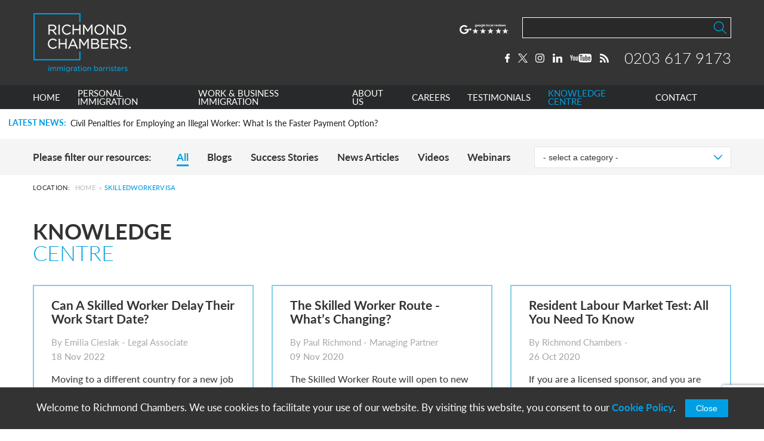

--- FILE ---
content_type: text/html; charset=UTF-8
request_url: https://immigrationbarrister.co.uk/tag/skilledworkervisa/
body_size: 31910
content:
<!DOCTYPE html>
<html style="margin-top:0!important" lang="en">

<head>
    <meta charset="UTF-8">
    <meta http-equiv="x-ua-compatible" content="ie=edge">
    <meta name="viewport" content="width=device-width, initial-scale=1.0">
    <meta name="format-detection" content="telephone=no">

    <meta name='robots' content='index, follow, max-image-preview:large, max-snippet:-1, max-video-preview:-1' />

	<!-- This site is optimized with the Yoast SEO Premium plugin v26.1 (Yoast SEO v26.8) - https://yoast.com/product/yoast-seo-premium-wordpress/ -->
	<title>skilledworkervisa Archives - Richmond Chambers</title>
	<link rel="canonical" href="https://immigrationbarrister.co.uk/tag/skilledworkervisa/" />
	<meta property="og:locale" content="en_GB" />
	<meta property="og:type" content="article" />
	<meta property="og:title" content="skilledworkervisa Archives" />
	<meta property="og:url" content="https://immigrationbarrister.co.uk/tag/skilledworkervisa/" />
	<meta property="og:site_name" content="Richmond Chambers" />
	<meta name="twitter:card" content="summary_large_image" />
	<meta name="twitter:site" content="@UKVisaBarrister" />
	<script type="application/ld+json" class="yoast-schema-graph">{"@context":"https://schema.org","@graph":[{"@type":"CollectionPage","@id":"https://immigrationbarrister.co.uk/tag/skilledworkervisa/","url":"https://immigrationbarrister.co.uk/tag/skilledworkervisa/","name":"skilledworkervisa Archives - Richmond Chambers","isPartOf":{"@id":"https://immigrationbarrister.co.uk/#website"},"breadcrumb":{"@id":"https://immigrationbarrister.co.uk/tag/skilledworkervisa/#breadcrumb"},"inLanguage":"en-GB"},{"@type":"BreadcrumbList","@id":"https://immigrationbarrister.co.uk/tag/skilledworkervisa/#breadcrumb","itemListElement":[{"@type":"ListItem","position":1,"name":"Home","item":"https://immigrationbarrister.co.uk/"},{"@type":"ListItem","position":2,"name":"skilledworkervisa"}]},{"@type":"WebSite","@id":"https://immigrationbarrister.co.uk/#website","url":"https://immigrationbarrister.co.uk/","name":"Richmond Chambers","description":"Richmond Chambers is a leading independent set of London immigration barristers.","publisher":{"@id":"https://immigrationbarrister.co.uk/#organization"},"potentialAction":[{"@type":"SearchAction","target":{"@type":"EntryPoint","urlTemplate":"https://immigrationbarrister.co.uk/?s={search_term_string}"},"query-input":{"@type":"PropertyValueSpecification","valueRequired":true,"valueName":"search_term_string"}}],"inLanguage":"en-GB"},{"@type":"Organization","@id":"https://immigrationbarrister.co.uk/#organization","name":"Richmond Chambers Immigration Barristers","url":"https://immigrationbarrister.co.uk/","logo":{"@type":"ImageObject","inLanguage":"en-GB","@id":"https://immigrationbarrister.co.uk/#/schema/logo/image/","url":"https://immigrationbarrister.co.uk/content/uploads/2018/03/Square-Logo-2.jpg","contentUrl":"https://immigrationbarrister.co.uk/content/uploads/2018/03/Square-Logo-2.jpg","width":"1126","height":"1126","caption":"Richmond Chambers Immigration Barristers"},"image":{"@id":"https://immigrationbarrister.co.uk/#/schema/logo/image/"},"sameAs":["https://www.facebook.com/UKVisaBarrister/?ref=ts","https://x.com/UKVisaBarrister"]}]}</script>
	<!-- / Yoast SEO Premium plugin. -->


<link rel='dns-prefetch' href='//translate.google.com' />
<link rel='dns-prefetch' href='//use.typekit.net' />

<link rel="alternate" type="application/rss+xml" title="Richmond Chambers &raquo; Feed" href="https://immigrationbarrister.co.uk/feed/" />
<link rel="alternate" type="application/rss+xml" title="Richmond Chambers &raquo; Comments Feed" href="https://immigrationbarrister.co.uk/comments/feed/" />
<link rel="alternate" type="application/rss+xml" title="Richmond Chambers &raquo; skilledworkervisa Tag Feed" href="https://immigrationbarrister.co.uk/tag/skilledworkervisa/feed/" />
<style id='wp-img-auto-sizes-contain-inline-css' type='text/css'>
img:is([sizes=auto i],[sizes^="auto," i]){contain-intrinsic-size:3000px 1500px}
/*# sourceURL=wp-img-auto-sizes-contain-inline-css */
</style>
<link data-minify="1" rel='stylesheet' id='dashicons-css' href='https://immigrationbarrister.co.uk/content/cache/min/1/cms/wp-includes/css/dashicons.min.css?ver=1761226335' type='text/css' media='all' />
<style id='wp-block-library-inline-css' type='text/css'>
:root{--wp-block-synced-color:#7a00df;--wp-block-synced-color--rgb:122,0,223;--wp-bound-block-color:var(--wp-block-synced-color);--wp-editor-canvas-background:#ddd;--wp-admin-theme-color:#007cba;--wp-admin-theme-color--rgb:0,124,186;--wp-admin-theme-color-darker-10:#006ba1;--wp-admin-theme-color-darker-10--rgb:0,107,160.5;--wp-admin-theme-color-darker-20:#005a87;--wp-admin-theme-color-darker-20--rgb:0,90,135;--wp-admin-border-width-focus:2px}@media (min-resolution:192dpi){:root{--wp-admin-border-width-focus:1.5px}}.wp-element-button{cursor:pointer}:root .has-very-light-gray-background-color{background-color:#eee}:root .has-very-dark-gray-background-color{background-color:#313131}:root .has-very-light-gray-color{color:#eee}:root .has-very-dark-gray-color{color:#313131}:root .has-vivid-green-cyan-to-vivid-cyan-blue-gradient-background{background:linear-gradient(135deg,#00d084,#0693e3)}:root .has-purple-crush-gradient-background{background:linear-gradient(135deg,#34e2e4,#4721fb 50%,#ab1dfe)}:root .has-hazy-dawn-gradient-background{background:linear-gradient(135deg,#faaca8,#dad0ec)}:root .has-subdued-olive-gradient-background{background:linear-gradient(135deg,#fafae1,#67a671)}:root .has-atomic-cream-gradient-background{background:linear-gradient(135deg,#fdd79a,#004a59)}:root .has-nightshade-gradient-background{background:linear-gradient(135deg,#330968,#31cdcf)}:root .has-midnight-gradient-background{background:linear-gradient(135deg,#020381,#2874fc)}:root{--wp--preset--font-size--normal:16px;--wp--preset--font-size--huge:42px}.has-regular-font-size{font-size:1em}.has-larger-font-size{font-size:2.625em}.has-normal-font-size{font-size:var(--wp--preset--font-size--normal)}.has-huge-font-size{font-size:var(--wp--preset--font-size--huge)}.has-text-align-center{text-align:center}.has-text-align-left{text-align:left}.has-text-align-right{text-align:right}.has-fit-text{white-space:nowrap!important}#end-resizable-editor-section{display:none}.aligncenter{clear:both}.items-justified-left{justify-content:flex-start}.items-justified-center{justify-content:center}.items-justified-right{justify-content:flex-end}.items-justified-space-between{justify-content:space-between}.screen-reader-text{border:0;clip-path:inset(50%);height:1px;margin:-1px;overflow:hidden;padding:0;position:absolute;width:1px;word-wrap:normal!important}.screen-reader-text:focus{background-color:#ddd;clip-path:none;color:#444;display:block;font-size:1em;height:auto;left:5px;line-height:normal;padding:15px 23px 14px;text-decoration:none;top:5px;width:auto;z-index:100000}html :where(.has-border-color){border-style:solid}html :where([style*=border-top-color]){border-top-style:solid}html :where([style*=border-right-color]){border-right-style:solid}html :where([style*=border-bottom-color]){border-bottom-style:solid}html :where([style*=border-left-color]){border-left-style:solid}html :where([style*=border-width]){border-style:solid}html :where([style*=border-top-width]){border-top-style:solid}html :where([style*=border-right-width]){border-right-style:solid}html :where([style*=border-bottom-width]){border-bottom-style:solid}html :where([style*=border-left-width]){border-left-style:solid}html :where(img[class*=wp-image-]){height:auto;max-width:100%}:where(figure){margin:0 0 1em}html :where(.is-position-sticky){--wp-admin--admin-bar--position-offset:var(--wp-admin--admin-bar--height,0px)}@media screen and (max-width:600px){html :where(.is-position-sticky){--wp-admin--admin-bar--position-offset:0px}}

/*# sourceURL=wp-block-library-inline-css */
</style><style id='global-styles-inline-css' type='text/css'>
:root{--wp--preset--aspect-ratio--square: 1;--wp--preset--aspect-ratio--4-3: 4/3;--wp--preset--aspect-ratio--3-4: 3/4;--wp--preset--aspect-ratio--3-2: 3/2;--wp--preset--aspect-ratio--2-3: 2/3;--wp--preset--aspect-ratio--16-9: 16/9;--wp--preset--aspect-ratio--9-16: 9/16;--wp--preset--color--black: #000000;--wp--preset--color--cyan-bluish-gray: #abb8c3;--wp--preset--color--white: #ffffff;--wp--preset--color--pale-pink: #f78da7;--wp--preset--color--vivid-red: #cf2e2e;--wp--preset--color--luminous-vivid-orange: #ff6900;--wp--preset--color--luminous-vivid-amber: #fcb900;--wp--preset--color--light-green-cyan: #7bdcb5;--wp--preset--color--vivid-green-cyan: #00d084;--wp--preset--color--pale-cyan-blue: #8ed1fc;--wp--preset--color--vivid-cyan-blue: #0693e3;--wp--preset--color--vivid-purple: #9b51e0;--wp--preset--color--blue: #009fe3;--wp--preset--color--blue-light: #e6f2f9;--wp--preset--color--black-text: #333333;--wp--preset--color--grey: #343434;--wp--preset--color--grey-dark: #292929;--wp--preset--color--grey-medium: #ebebeb;--wp--preset--color--grey-light: #f0f0f0;--wp--preset--gradient--vivid-cyan-blue-to-vivid-purple: linear-gradient(135deg,rgb(6,147,227) 0%,rgb(155,81,224) 100%);--wp--preset--gradient--light-green-cyan-to-vivid-green-cyan: linear-gradient(135deg,rgb(122,220,180) 0%,rgb(0,208,130) 100%);--wp--preset--gradient--luminous-vivid-amber-to-luminous-vivid-orange: linear-gradient(135deg,rgb(252,185,0) 0%,rgb(255,105,0) 100%);--wp--preset--gradient--luminous-vivid-orange-to-vivid-red: linear-gradient(135deg,rgb(255,105,0) 0%,rgb(207,46,46) 100%);--wp--preset--gradient--very-light-gray-to-cyan-bluish-gray: linear-gradient(135deg,rgb(238,238,238) 0%,rgb(169,184,195) 100%);--wp--preset--gradient--cool-to-warm-spectrum: linear-gradient(135deg,rgb(74,234,220) 0%,rgb(151,120,209) 20%,rgb(207,42,186) 40%,rgb(238,44,130) 60%,rgb(251,105,98) 80%,rgb(254,248,76) 100%);--wp--preset--gradient--blush-light-purple: linear-gradient(135deg,rgb(255,206,236) 0%,rgb(152,150,240) 100%);--wp--preset--gradient--blush-bordeaux: linear-gradient(135deg,rgb(254,205,165) 0%,rgb(254,45,45) 50%,rgb(107,0,62) 100%);--wp--preset--gradient--luminous-dusk: linear-gradient(135deg,rgb(255,203,112) 0%,rgb(199,81,192) 50%,rgb(65,88,208) 100%);--wp--preset--gradient--pale-ocean: linear-gradient(135deg,rgb(255,245,203) 0%,rgb(182,227,212) 50%,rgb(51,167,181) 100%);--wp--preset--gradient--electric-grass: linear-gradient(135deg,rgb(202,248,128) 0%,rgb(113,206,126) 100%);--wp--preset--gradient--midnight: linear-gradient(135deg,rgb(2,3,129) 0%,rgb(40,116,252) 100%);--wp--preset--font-size--small: 13px;--wp--preset--font-size--medium: 20px;--wp--preset--font-size--large: 36px;--wp--preset--font-size--x-large: 42px;--wp--preset--spacing--20: 0.44rem;--wp--preset--spacing--30: 0.67rem;--wp--preset--spacing--40: 1rem;--wp--preset--spacing--50: 1.5rem;--wp--preset--spacing--60: 2.25rem;--wp--preset--spacing--70: 3.38rem;--wp--preset--spacing--80: 5.06rem;--wp--preset--shadow--natural: 6px 6px 9px rgba(0, 0, 0, 0.2);--wp--preset--shadow--deep: 12px 12px 50px rgba(0, 0, 0, 0.4);--wp--preset--shadow--sharp: 6px 6px 0px rgba(0, 0, 0, 0.2);--wp--preset--shadow--outlined: 6px 6px 0px -3px rgb(255, 255, 255), 6px 6px rgb(0, 0, 0);--wp--preset--shadow--crisp: 6px 6px 0px rgb(0, 0, 0);}:root { --wp--style--global--content-size: 100%;--wp--style--global--wide-size: 100%; }:where(body) { margin: 0; }.wp-site-blocks > .alignleft { float: left; margin-right: 2em; }.wp-site-blocks > .alignright { float: right; margin-left: 2em; }.wp-site-blocks > .aligncenter { justify-content: center; margin-left: auto; margin-right: auto; }:where(.is-layout-flex){gap: 0.5em;}:where(.is-layout-grid){gap: 0.5em;}.is-layout-flow > .alignleft{float: left;margin-inline-start: 0;margin-inline-end: 2em;}.is-layout-flow > .alignright{float: right;margin-inline-start: 2em;margin-inline-end: 0;}.is-layout-flow > .aligncenter{margin-left: auto !important;margin-right: auto !important;}.is-layout-constrained > .alignleft{float: left;margin-inline-start: 0;margin-inline-end: 2em;}.is-layout-constrained > .alignright{float: right;margin-inline-start: 2em;margin-inline-end: 0;}.is-layout-constrained > .aligncenter{margin-left: auto !important;margin-right: auto !important;}.is-layout-constrained > :where(:not(.alignleft):not(.alignright):not(.alignfull)){max-width: var(--wp--style--global--content-size);margin-left: auto !important;margin-right: auto !important;}.is-layout-constrained > .alignwide{max-width: var(--wp--style--global--wide-size);}body .is-layout-flex{display: flex;}.is-layout-flex{flex-wrap: wrap;align-items: center;}.is-layout-flex > :is(*, div){margin: 0;}body .is-layout-grid{display: grid;}.is-layout-grid > :is(*, div){margin: 0;}body{padding-top: 0px;padding-right: 0px;padding-bottom: 0px;padding-left: 0px;}:root :where(.wp-element-button, .wp-block-button__link){background-color: #32373c;border-width: 0;color: #fff;font-family: inherit;font-size: inherit;font-style: inherit;font-weight: inherit;letter-spacing: inherit;line-height: inherit;padding-top: calc(0.667em + 2px);padding-right: calc(1.333em + 2px);padding-bottom: calc(0.667em + 2px);padding-left: calc(1.333em + 2px);text-decoration: none;text-transform: inherit;}.has-black-color{color: var(--wp--preset--color--black) !important;}.has-cyan-bluish-gray-color{color: var(--wp--preset--color--cyan-bluish-gray) !important;}.has-white-color{color: var(--wp--preset--color--white) !important;}.has-pale-pink-color{color: var(--wp--preset--color--pale-pink) !important;}.has-vivid-red-color{color: var(--wp--preset--color--vivid-red) !important;}.has-luminous-vivid-orange-color{color: var(--wp--preset--color--luminous-vivid-orange) !important;}.has-luminous-vivid-amber-color{color: var(--wp--preset--color--luminous-vivid-amber) !important;}.has-light-green-cyan-color{color: var(--wp--preset--color--light-green-cyan) !important;}.has-vivid-green-cyan-color{color: var(--wp--preset--color--vivid-green-cyan) !important;}.has-pale-cyan-blue-color{color: var(--wp--preset--color--pale-cyan-blue) !important;}.has-vivid-cyan-blue-color{color: var(--wp--preset--color--vivid-cyan-blue) !important;}.has-vivid-purple-color{color: var(--wp--preset--color--vivid-purple) !important;}.has-blue-color{color: var(--wp--preset--color--blue) !important;}.has-blue-light-color{color: var(--wp--preset--color--blue-light) !important;}.has-black-text-color{color: var(--wp--preset--color--black-text) !important;}.has-grey-color{color: var(--wp--preset--color--grey) !important;}.has-grey-dark-color{color: var(--wp--preset--color--grey-dark) !important;}.has-grey-medium-color{color: var(--wp--preset--color--grey-medium) !important;}.has-grey-light-color{color: var(--wp--preset--color--grey-light) !important;}.has-black-background-color{background-color: var(--wp--preset--color--black) !important;}.has-cyan-bluish-gray-background-color{background-color: var(--wp--preset--color--cyan-bluish-gray) !important;}.has-white-background-color{background-color: var(--wp--preset--color--white) !important;}.has-pale-pink-background-color{background-color: var(--wp--preset--color--pale-pink) !important;}.has-vivid-red-background-color{background-color: var(--wp--preset--color--vivid-red) !important;}.has-luminous-vivid-orange-background-color{background-color: var(--wp--preset--color--luminous-vivid-orange) !important;}.has-luminous-vivid-amber-background-color{background-color: var(--wp--preset--color--luminous-vivid-amber) !important;}.has-light-green-cyan-background-color{background-color: var(--wp--preset--color--light-green-cyan) !important;}.has-vivid-green-cyan-background-color{background-color: var(--wp--preset--color--vivid-green-cyan) !important;}.has-pale-cyan-blue-background-color{background-color: var(--wp--preset--color--pale-cyan-blue) !important;}.has-vivid-cyan-blue-background-color{background-color: var(--wp--preset--color--vivid-cyan-blue) !important;}.has-vivid-purple-background-color{background-color: var(--wp--preset--color--vivid-purple) !important;}.has-blue-background-color{background-color: var(--wp--preset--color--blue) !important;}.has-blue-light-background-color{background-color: var(--wp--preset--color--blue-light) !important;}.has-black-text-background-color{background-color: var(--wp--preset--color--black-text) !important;}.has-grey-background-color{background-color: var(--wp--preset--color--grey) !important;}.has-grey-dark-background-color{background-color: var(--wp--preset--color--grey-dark) !important;}.has-grey-medium-background-color{background-color: var(--wp--preset--color--grey-medium) !important;}.has-grey-light-background-color{background-color: var(--wp--preset--color--grey-light) !important;}.has-black-border-color{border-color: var(--wp--preset--color--black) !important;}.has-cyan-bluish-gray-border-color{border-color: var(--wp--preset--color--cyan-bluish-gray) !important;}.has-white-border-color{border-color: var(--wp--preset--color--white) !important;}.has-pale-pink-border-color{border-color: var(--wp--preset--color--pale-pink) !important;}.has-vivid-red-border-color{border-color: var(--wp--preset--color--vivid-red) !important;}.has-luminous-vivid-orange-border-color{border-color: var(--wp--preset--color--luminous-vivid-orange) !important;}.has-luminous-vivid-amber-border-color{border-color: var(--wp--preset--color--luminous-vivid-amber) !important;}.has-light-green-cyan-border-color{border-color: var(--wp--preset--color--light-green-cyan) !important;}.has-vivid-green-cyan-border-color{border-color: var(--wp--preset--color--vivid-green-cyan) !important;}.has-pale-cyan-blue-border-color{border-color: var(--wp--preset--color--pale-cyan-blue) !important;}.has-vivid-cyan-blue-border-color{border-color: var(--wp--preset--color--vivid-cyan-blue) !important;}.has-vivid-purple-border-color{border-color: var(--wp--preset--color--vivid-purple) !important;}.has-blue-border-color{border-color: var(--wp--preset--color--blue) !important;}.has-blue-light-border-color{border-color: var(--wp--preset--color--blue-light) !important;}.has-black-text-border-color{border-color: var(--wp--preset--color--black-text) !important;}.has-grey-border-color{border-color: var(--wp--preset--color--grey) !important;}.has-grey-dark-border-color{border-color: var(--wp--preset--color--grey-dark) !important;}.has-grey-medium-border-color{border-color: var(--wp--preset--color--grey-medium) !important;}.has-grey-light-border-color{border-color: var(--wp--preset--color--grey-light) !important;}.has-vivid-cyan-blue-to-vivid-purple-gradient-background{background: var(--wp--preset--gradient--vivid-cyan-blue-to-vivid-purple) !important;}.has-light-green-cyan-to-vivid-green-cyan-gradient-background{background: var(--wp--preset--gradient--light-green-cyan-to-vivid-green-cyan) !important;}.has-luminous-vivid-amber-to-luminous-vivid-orange-gradient-background{background: var(--wp--preset--gradient--luminous-vivid-amber-to-luminous-vivid-orange) !important;}.has-luminous-vivid-orange-to-vivid-red-gradient-background{background: var(--wp--preset--gradient--luminous-vivid-orange-to-vivid-red) !important;}.has-very-light-gray-to-cyan-bluish-gray-gradient-background{background: var(--wp--preset--gradient--very-light-gray-to-cyan-bluish-gray) !important;}.has-cool-to-warm-spectrum-gradient-background{background: var(--wp--preset--gradient--cool-to-warm-spectrum) !important;}.has-blush-light-purple-gradient-background{background: var(--wp--preset--gradient--blush-light-purple) !important;}.has-blush-bordeaux-gradient-background{background: var(--wp--preset--gradient--blush-bordeaux) !important;}.has-luminous-dusk-gradient-background{background: var(--wp--preset--gradient--luminous-dusk) !important;}.has-pale-ocean-gradient-background{background: var(--wp--preset--gradient--pale-ocean) !important;}.has-electric-grass-gradient-background{background: var(--wp--preset--gradient--electric-grass) !important;}.has-midnight-gradient-background{background: var(--wp--preset--gradient--midnight) !important;}.has-small-font-size{font-size: var(--wp--preset--font-size--small) !important;}.has-medium-font-size{font-size: var(--wp--preset--font-size--medium) !important;}.has-large-font-size{font-size: var(--wp--preset--font-size--large) !important;}.has-x-large-font-size{font-size: var(--wp--preset--font-size--x-large) !important;}
/*# sourceURL=global-styles-inline-css */
</style>

<link data-minify="1" rel='stylesheet' id='glt-toolbar-styles-css' href='https://immigrationbarrister.co.uk/content/cache/min/1/content/plugins/google-language-translator/css/toolbar.css?ver=1761226335' type='text/css' media='' />
<link data-minify="1" rel='stylesheet' id='theme_styles-css' href='https://immigrationbarrister.co.uk/content/cache/min/1/content/themes/richmondchambers/dist/css/base.css?ver=1761226335' type='text/css' media='all' />
<link data-minify="1" rel='stylesheet' id='richmond-typekit-css' href='https://immigrationbarrister.co.uk/content/cache/min/1/hvo8ehg.css?ver=1761226335' type='text/css' media='all' />
<link rel="https://api.w.org/" href="https://immigrationbarrister.co.uk/wp-json/" /><link rel="alternate" title="JSON" type="application/json" href="https://immigrationbarrister.co.uk/wp-json/wp/v2/tags/12248" /><link rel="EditURI" type="application/rsd+xml" title="RSD" href="https://immigrationbarrister.co.uk/cms/xmlrpc.php?rsd" />
<meta name="generator" content="WordPress 6.9" />
<script type="text/javascript">
/* <![CDATA[ */
var themosis = {
ajaxurl: "https:\/\/immigrationbarrister.co.uk\/cms\/wp-admin\/admin-ajax.php",
};
/* ]]> */
</script><meta name="csrf-token" content="u4IfzbLd30ZfpmpviIkBb9BhRaoTv1f52QatkNZN"><style>.goog-te-gadget{float:right;clear:right;}div.skiptranslate.goog-te-gadget{display:inline!important;}#google_language_translator,#language{clear:both;width:160px;text-align:right;}#language{float:right;}#flags{text-align:right;width:165px;float:right;clear:right;}#flags ul{float:right!important;}p.hello{text-align:right;float:right;clear:both;}.glt-clear{height:0px;clear:both;margin:0px;padding:0px;}#flags{width:165px;}#flags a{display:inline-block;margin-left:2px;}#google_language_translator select.goog-te-combo{color:#32373c;}#glt-translate-trigger > span{color:#ffffff;}#glt-translate-trigger{background:#009fdf;}.goog-te-gadget .goog-te-combo{width:100%;}</style><style type="text/css">.recentcomments a{display:inline !important;padding:0 !important;margin:0 !important;}</style>

    <link href="/content/themes/richmondchambers/dist/images/favicons/apple-touch-icon.png" rel="apple-touch-icon"
        sizes="180x180">
    <link type="image/png" href="/content/themes/richmondchambers/dist/images/favicons/favicon-32x32.png" rel="icon"
        sizes="32x32">
    <link type="image/png" href="/content/themes/richmondchambers/dist/images/favicons/favicon-16x16.png" rel="icon"
        sizes="16x16">
    <link href="/content/themes/richmondchambers/dist/images/favicons/manifest.json" rel="manifest">
    <link href="/content/themes/richmondchambers/dist/images/favicons/safari-pinned-tab.svg" rel="mask-icon"
        color="#009fdf">
    <link href="/content/themes/richmondchambers/dist/images/favicons/favicon.ico" rel="shortcut icon">
    <meta name="msapplication-config" content="/content/themes/richmondchambers/dist/images/favicons/browserconfig.xml">
    <meta name="theme-color" content="#009fdf">

    <!-- Google Tag Manager -->
    <script>
        (function (w, d, s, l, i) {
            w[l] = w[l] || [];
            w[l].push({
                'gtm.start': new Date().getTime(),
                event: 'gtm.js'
            });
            var f = d.getElementsByTagName(s)[0],
                j = d.createElement(s),
                dl = l != 'dataLayer' ? '&l=' + l : '';
            j.async = true;
            j.src =
                'https://www.googletagmanager.com/gtm.js?id=' + i + dl;
            f.parentNode.insertBefore(j, f);
        })(window, document, 'script', 'dataLayer', 'GTM-PRTRXHG');
    </script>
    <!-- End Google Tag Manager -->

    
            <script>
            if (!window.mootrack) {
                ! function (t, n, e, o, a) {
                    function d(t) {
                        var n = ~~(Date.now() / 3e5),
                            o = document.createElement(e);
                        o.async = !0, o.src = t + "?ts=" + n;
                        var a = document.getElementsByTagName(e)[0];
                        a.parentNode.insertBefore(o, a)
                    }
                    t.MooTrackerObject = a, t[a] = t[a] || function () {
                        return t[a].q ? void t[a].q.push(arguments) : void (t[a].q = [arguments])
                    }, window.attachEvent ? window.attachEvent("onload", d.bind(this, o)) : window.addEventListener("load",
                        d.bind(this, o), !1)
                }(window, document, "script", "https://cdn.stat-track.com/statics/moosend-tracking.min.js", "mootrack");
            }
            mootrack('loadForm', '8c0f9efa4a4f4a92a25e45f311880e3a');
        </script>
    <meta name="generator" content="WP Rocket 3.20.3" data-wpr-features="wpr_defer_js wpr_minify_js wpr_minify_css wpr_preload_links wpr_desktop" /></head>

<body class="body">
    <div data-rocket-location-hash="b7e6a8e39e1ad762420dc892d4512f5f" style="visibility:hidden">
        
    </div>
    <!-- Google Tag Manager (noscript) -->
    <noscript>
        <iframe src="https://www.googletagmanager.com/ns.html?id=GTM-PRTRXHG" style="display:none;visibility:hidden"
            height="0" width="0"></iframe>
    </noscript>
    <!-- End Google Tag Manager (noscript) -->

    <div data-rocket-location-hash="d3580171be55c4d6950f24ce92d85ee2" class="mobile-nav">
    <div data-rocket-location-hash="ab78b67432daadea632b935b81e15422" class="mobile-nav__level__container">
        <div data-rocket-location-hash="f0636989c09985cc405a7382764b2a2b" class="mobile-nav__level mobile-nav__level--1">
            <div data-rocket-location-hash="f8264e010e9011451c25364a00e27955" class="o-wrapper">
                <div class="flex">
                    <div class="top">
                        <nav>
                                                            <a
                                    href="https://immigrationbarrister.co.uk/"
                                    >
                                    Home
                                </a>
                                                            <a
                                    href="https://immigrationbarrister.co.uk/personal-immigration/"
                                     data-subnav="personal-immigration" >
                                    Personal Immigration
                                </a>
                                                            <a
                                    href="https://immigrationbarrister.co.uk/business-immigration/"
                                     data-subnav="work---business-immigration" >
                                    Work &amp; Business Immigration
                                </a>
                                                            <a
                                    href="https://immigrationbarrister.co.uk/about-us/"
                                     data-subnav="about-us" >
                                    About Us
                                </a>
                                                            <a
                                    href="https://immigrationbarrister.co.uk/careers/"
                                    >
                                    Careers
                                </a>
                                                            <a
                                    href="https://immigrationbarrister.co.uk/testimonials/"
                                    >
                                    Testimonials
                                </a>
                                                            <a
                                    href="https://immigrationbarrister.co.uk/uk-immigration-law-blog/"
                                    >
                                    Knowledge Centre
                                </a>
                                                            <a
                                    href="https://immigrationbarrister.co.uk/contact/"
                                    >
                                    Contact
                                </a>
                                                    </nav>
                    </div>

                    <div class="bottom">
                        
                        <form class="header__form--search header__form--search--mobile" action="/">
                            <input type="text" name="s" class="icon--magnifier" >
                            <div class="dummy-submit-button"></div>
                        </form>

                        <div class="header__top__social-container">
                                                            <a href="https://www.facebook.com/pages/Richmond-Chambers/411251388939163" target="_blank" rel="noopener">
                                    <img src="https://immigrationbarrister.co.uk/content/uploads/2017/07/facebook.svg">
                                </a>
                                                            <a href="https://twitter.com/UKVisaBarrister" target="_blank" rel="noopener">
                                    <img src="https://immigrationbarrister.co.uk/content/uploads/2023/09/x-logo-2.svg">
                                </a>
                                                            <a href="https://www.instagram.com/ukimmigrationbarristers/" target="_blank" rel="noopener">
                                    <img src="https://immigrationbarrister.co.uk/content/uploads/2021/03/instagram.svg">
                                </a>
                                                            <a href="http://www.linkedin.com/company/richmond-chambers-immigration-barristers" target="_blank" rel="noopener">
                                    <img src="https://immigrationbarrister.co.uk/content/uploads/2017/07/linkedin.svg">
                                </a>
                                                            <a href="https://www.youtube.com/channel/UCsIhliYu7esptFj3s6i28sg" target="_blank" rel="noopener">
                                    <img src="https://immigrationbarrister.co.uk/content/uploads/2017/07/youtube.svg">
                                </a>
                                                            <a href="/uk-immigration-law-blog/" target="_blank" rel="noopener">
                                    <img src="https://immigrationbarrister.co.uk/content/uploads/2017/07/rss.svg">
                                </a>
                                                    </div>
                    </div>

                </div>
            </div>
        </div>

        <div data-rocket-location-hash="b30ece44c9d480e3bac920d6ad2b2a87" class="mobile-nav__level mobile-nav__level--2">
                                                        
                    
                    <div class="mobile-nav__subnav mobile-nav__subnav--personal-immigration">
                        <div class="mobile-nav__back-to-first-level">
                            <div data-rocket-location-hash="e052fc3dfcdad9bb030eb034e98b518f" class="o-wrapper">
                                <i class="back-icon"></i><span>Personal Immigration</span>
                            </div>
                        </div>

                        <div class="o-wrapper">
                            <nav>

                                                                    
                                                                                    <div class="subnav__item">
                                                <a href="https://immigrationbarrister.co.uk/personal-immigration/partners-family-visas/" class="subnav__item__heading">

                                                    <h4 class="subnav__item__heading">
                                                        Partner &amp; Family Visas

                                                                                                                    <span><img src="https://immigrationbarrister.co.uk/content/themes/richmondchambers/dist/images/plus-icon.svg" class="svg-inject"></span>
                                                                                                            </h4>

                                                </a>

                                                                                                    <ul class="subnav__item__list">
                                                                                                                    <li>
                                                                <a href="https://immigrationbarrister.co.uk/personal-immigration/partners-family-visas/spouse-visa/">Spouse Visa</a>
                                                            </li>
                                                                                                                    <li>
                                                                <a href="https://immigrationbarrister.co.uk/personal-immigration/partners-family-visas/civil-partner-visa/">Civil Partner Visa</a>
                                                            </li>
                                                                                                                    <li>
                                                                <a href="https://immigrationbarrister.co.uk/personal-immigration/partners-family-visas/unmarried-partner-visa/">Unmarried Partner Visa</a>
                                                            </li>
                                                                                                                    <li>
                                                                <a href="https://immigrationbarrister.co.uk/personal-immigration/partners-family-visas/fiance-visa/">Fiance Visa</a>
                                                            </li>
                                                                                                                    <li>
                                                                <a href="https://immigrationbarrister.co.uk/personal-immigration/partners-family-visas/proposed-civil-partner-visa/">Proposed Civil Partner Visa</a>
                                                            </li>
                                                                                                                    <li>
                                                                <a href="https://immigrationbarrister.co.uk/personal-immigration/partners-family-visas/child-of-a-partner-or-parent-visa/">Child of a Partner or Parent Visa</a>
                                                            </li>
                                                                                                                    <li>
                                                                <a href="https://immigrationbarrister.co.uk/personal-immigration/partners-family-visas/child-visa/">Other Child Visas</a>
                                                            </li>
                                                                                                                    <li>
                                                                <a href="https://immigrationbarrister.co.uk/personal-immigration/partners-family-visas/parent-of-a-child-visa/">Parent of a Child Visa</a>
                                                            </li>
                                                                                                                    <li>
                                                                <a href="https://immigrationbarrister.co.uk/personal-immigration/partners-family-visas/family-member-pbs-migrant-visa/">Family Member of PBS Migrant Visa</a>
                                                            </li>
                                                                                                                    <li>
                                                                <a href="https://immigrationbarrister.co.uk/personal-immigration/partners-family-visas/adult-dependent-relative-visa/">Adult Dependent Relative Visa</a>
                                                            </li>
                                                                                                            </ul>
                                                                                            </div>
                                                                                                            
                                                                                    <div class="subnav__item">
                                                <a href="https://immigrationbarrister.co.uk/personal-immigration/eea-nationals-family/" class="subnav__item__heading">

                                                    <h4 class="subnav__item__heading">
                                                        EEA Nationals &amp; Family

                                                                                                                    <span><img src="https://immigrationbarrister.co.uk/content/themes/richmondchambers/dist/images/plus-icon.svg" class="svg-inject"></span>
                                                                                                            </h4>

                                                </a>

                                                                                                    <ul class="subnav__item__list">
                                                                                                                    <li>
                                                                <a href="https://immigrationbarrister.co.uk/personal-immigration/eea-nationals-family/eu-settlement-scheme-family-permit/">EU Settlement Scheme Family Permit</a>
                                                            </li>
                                                                                                                    <li>
                                                                <a href="https://immigrationbarrister.co.uk/personal-immigration/eea-nationals-family/eu-settlement-scheme-settled-status/">EU Settlement Scheme Settled Status</a>
                                                            </li>
                                                                                                                    <li>
                                                                <a href="https://immigrationbarrister.co.uk/personal-immigration/eea-nationals-family/eu-settlement-scheme-pre-settled-status/">EU Settlement Scheme Pre-Settled Status</a>
                                                            </li>
                                                                                                                    <li>
                                                                <a href="https://immigrationbarrister.co.uk/personal-immigration/eea-nationals-family/eu-settlement-scheme-derivative-rights-of-residence/">EU Settlement Scheme Derivative Rights of Residence</a>
                                                            </li>
                                                                                                            </ul>
                                                                                            </div>
                                                                                                            
                                                                                    <div class="subnav__item">
                                                <a href="https://immigrationbarrister.co.uk/personal-immigration/short-stay-visit-visas/" class="subnav__item__heading">

                                                    <h4 class="subnav__item__heading">
                                                        Short Stay Visit Visas

                                                                                                                    <span><img src="https://immigrationbarrister.co.uk/content/themes/richmondchambers/dist/images/plus-icon.svg" class="svg-inject"></span>
                                                                                                            </h4>

                                                </a>

                                                                                                    <ul class="subnav__item__list">
                                                                                                                    <li>
                                                                <a href="https://immigrationbarrister.co.uk/personal-immigration/short-stay-visit-visas/electronic-travel-authorisation-uk-eta/">Electronic Travel Authorisation (UK ETA)</a>
                                                            </li>
                                                                                                                    <li>
                                                                <a href="https://immigrationbarrister.co.uk/personal-immigration/short-stay-visit-visas/standard-visitor-visa/">Standard Visitor Visa</a>
                                                            </li>
                                                                                                                    <li>
                                                                <a href="https://immigrationbarrister.co.uk/personal-immigration/short-stay-visit-visas/marriage-or-civil-partnership-visit-visa/">Marriage or Civil Partnership Visit Visa</a>
                                                            </li>
                                                                                                                    <li>
                                                                <a href="https://immigrationbarrister.co.uk/personal-immigration/short-stay-visit-visas/transit-visitor-visa/">Transit Visitor Visa</a>
                                                            </li>
                                                                                                            </ul>
                                                                                            </div>
                                                                                                            
                                                                                    <div class="subnav__item">
                                                <a href="https://immigrationbarrister.co.uk/personal-immigration/long-term-work-visas/" class="subnav__item__heading">

                                                    <h4 class="subnav__item__heading">
                                                        Long Term Work Visas

                                                                                                                    <span><img src="https://immigrationbarrister.co.uk/content/themes/richmondchambers/dist/images/plus-icon.svg" class="svg-inject"></span>
                                                                                                            </h4>

                                                </a>

                                                                                                    <ul class="subnav__item__list">
                                                                                                                    <li>
                                                                <a href="https://immigrationbarrister.co.uk/personal-immigration/long-term-work-visas/skilled-worker-visa/">Skilled Worker Visa</a>
                                                            </li>
                                                                                                                    <li>
                                                                <a href="https://immigrationbarrister.co.uk/personal-immigration/long-term-work-visas/scale-up-visa/">Scale-up Visa</a>
                                                            </li>
                                                                                                                    <li>
                                                                <a href="https://immigrationbarrister.co.uk/personal-immigration/long-term-work-visas/intra-company-transfer-visa/">Intra-Company Transfer Visa</a>
                                                            </li>
                                                                                                                    <li>
                                                                <a href="https://immigrationbarrister.co.uk/personal-immigration/long-term-work-visas/health-and-care-worker-visa/">Health and Care Worker Visa</a>
                                                            </li>
                                                                                                                    <li>
                                                                <a href="https://immigrationbarrister.co.uk/personal-immigration/long-term-work-visas/international-sportsperson-visa/">International Sportsperson Visa</a>
                                                            </li>
                                                                                                                    <li>
                                                                <a href="https://immigrationbarrister.co.uk/personal-immigration/long-term-work-visas/minister-of-religion-visa-t2/">Minister of Religion Visa (T2)</a>
                                                            </li>
                                                                                                                    <li>
                                                                <a href="https://immigrationbarrister.co.uk/personal-immigration/long-term-work-visas/representative-of-overseas-newspaper-news-agency-or-broadcasting-organisation-visa/">Representative of Overseas Newspaper, News Agency or Broadcasting Organisation Visa</a>
                                                            </li>
                                                                                                            </ul>
                                                                                            </div>
                                                                                                            
                                                                                    <div class="subnav__item">
                                                <a href="https://immigrationbarrister.co.uk/personal-immigration/short-term-work-visas/" class="subnav__item__heading">

                                                    <h4 class="subnav__item__heading">
                                                        Short Term Work Visas

                                                                                                                    <span><img src="https://immigrationbarrister.co.uk/content/themes/richmondchambers/dist/images/plus-icon.svg" class="svg-inject"></span>
                                                                                                            </h4>

                                                </a>

                                                                                                    <ul class="subnav__item__list">
                                                                                                                    <li>
                                                                <a href="https://immigrationbarrister.co.uk/personal-immigration/student-and-graduate-visas/graduate-visa/">Graduate Visa</a>
                                                            </li>
                                                                                                                    <li>
                                                                <a href="https://immigrationbarrister.co.uk/personal-immigration/short-term-work-visas/high-potential-individual-visa/">High Potential Individual Visa</a>
                                                            </li>
                                                                                                                    <li>
                                                                <a href="https://immigrationbarrister.co.uk/personal-immigration/short-term-work-visas/intra-company-graduate-trainee-visa/">Intra-Company Graduate Trainee Visa</a>
                                                            </li>
                                                                                                                    <li>
                                                                <a href="https://immigrationbarrister.co.uk/personal-immigration/short-term-work-visas/youth-mobility-scheme-visa/">Youth Mobility Scheme Visa</a>
                                                            </li>
                                                                                                                    <li>
                                                                <a href="https://immigrationbarrister.co.uk/personal-immigration/short-term-work-visas/temporary-work-creative-worker-visa/">Temporary Work - Creative Worker Visa</a>
                                                            </li>
                                                                                                                    <li>
                                                                <a href="https://immigrationbarrister.co.uk/personal-immigration/short-term-work-visas/seasonal-worker-visa/">Temporary Work - Seasonal Worker Visa</a>
                                                            </li>
                                                                                                                    <li>
                                                                <a href="https://immigrationbarrister.co.uk/personal-immigration/short-term-work-visas/charity-worker-visa/">Temporary Work - Charity Worker Visa</a>
                                                            </li>
                                                                                                                    <li>
                                                                <a href="https://immigrationbarrister.co.uk/personal-immigration/short-term-work-visas/temporary-work-religious-worker-visa/">Temporary Work - Religious Worker Visa</a>
                                                            </li>
                                                                                                                    <li>
                                                                <a href="https://immigrationbarrister.co.uk/personal-immigration/short-term-work-visas/temporary-work-international-agreement-visa/">Temporary Work - International Agreement Visa</a>
                                                            </li>
                                                                                                                    <li>
                                                                <a href="https://immigrationbarrister.co.uk/personal-immigration/short-term-work-visas/temporary-work-government-authorised-exchange-visa/">Temporary Work - Government Authorised Exchange Visa</a>
                                                            </li>
                                                                                                            </ul>
                                                                                            </div>
                                                                                                            
                                                                                    <div class="subnav__item">
                                                <a href="https://immigrationbarrister.co.uk/personal-immigration/other-work-visas/" class="subnav__item__heading">

                                                    <h4 class="subnav__item__heading">
                                                        Other Work Visas

                                                                                                                    <span><img src="https://immigrationbarrister.co.uk/content/themes/richmondchambers/dist/images/plus-icon.svg" class="svg-inject"></span>
                                                                                                            </h4>

                                                </a>

                                                                                                    <ul class="subnav__item__list">
                                                                                                                    <li>
                                                                <a href="https://immigrationbarrister.co.uk/personal-immigration/other-work-visas/uk-ancestry-visa/">UK Ancestry Visa</a>
                                                            </li>
                                                                                                                    <li>
                                                                <a href="https://immigrationbarrister.co.uk/personal-immigration/other-work-visas/frontier-worker-permit/">Frontier Worker Permit</a>
                                                            </li>
                                                                                                                    <li>
                                                                <a href="https://immigrationbarrister.co.uk/personal-immigration/other-work-visas/hong-kong-bno-visa/">Hong Kong BN(O) Status Holder Visa</a>
                                                            </li>
                                                                                                                    <li>
                                                                <a href="https://immigrationbarrister.co.uk/personal-immigration/other-work-visas/overseas-domestic-worker-visa/">Overseas Domestic Worker Visa</a>
                                                            </li>
                                                                                                            </ul>
                                                                                            </div>
                                                                                                            
                                                                                    <div class="subnav__item">
                                                <a href="https://immigrationbarrister.co.uk/personal-immigration/business-visas/" class="subnav__item__heading">

                                                    <h4 class="subnav__item__heading">
                                                        Business Visas

                                                                                                                    <span><img src="https://immigrationbarrister.co.uk/content/themes/richmondchambers/dist/images/plus-icon.svg" class="svg-inject"></span>
                                                                                                            </h4>

                                                </a>

                                                                                                    <ul class="subnav__item__list">
                                                                                                                    <li>
                                                                <a href="https://immigrationbarrister.co.uk/personal-immigration/business-visas/innovator-founder-visa/">Innovator Founder Visa</a>
                                                            </li>
                                                                                                                    <li>
                                                                <a href="https://immigrationbarrister.co.uk/personal-immigration/business-visas/self-sponsorship-skilled-worker-visa/">Self-Sponsorship Skilled Worker Visa</a>
                                                            </li>
                                                                                                                    <li>
                                                                <a href="https://immigrationbarrister.co.uk/personal-immigration/business-visas/sole-representative-of-an-overseas-business-visa/">Sole Representative of an Overseas Business Visa</a>
                                                            </li>
                                                                                                                    <li>
                                                                <a href="https://immigrationbarrister.co.uk/personal-immigration/business-visas/start-up-visa/">Start-up Visa</a>
                                                            </li>
                                                                                                                    <li>
                                                                <a href="https://immigrationbarrister.co.uk/personal-immigration/business-visas/turkish-businessperson-visa/">Turkish Businessperson Visa</a>
                                                            </li>
                                                                                                            </ul>
                                                                                            </div>
                                                                                                            
                                                                                    <div class="subnav__item">
                                                <a href="https://immigrationbarrister.co.uk/personal-immigration/global-business-mobility-visas/" class="subnav__item__heading">

                                                    <h4 class="subnav__item__heading">
                                                        Global Business Mobility Visas

                                                                                                                    <span><img src="https://immigrationbarrister.co.uk/content/themes/richmondchambers/dist/images/plus-icon.svg" class="svg-inject"></span>
                                                                                                            </h4>

                                                </a>

                                                                                                    <ul class="subnav__item__list">
                                                                                                                    <li>
                                                                <a href="https://immigrationbarrister.co.uk/personal-immigration/global-business-mobility-visas/senior-or-specialist-worker-visa/">Senior or Specialist Worker Visa</a>
                                                            </li>
                                                                                                                    <li>
                                                                <a href="https://immigrationbarrister.co.uk/personal-immigration/global-business-mobility-visas/graduate-trainee-visa/">Graduate Trainee Visa</a>
                                                            </li>
                                                                                                                    <li>
                                                                <a href="https://immigrationbarrister.co.uk/personal-immigration/global-business-mobility-visas/uk-expansion-worker-visa/">UK Expansion Worker Visa</a>
                                                            </li>
                                                                                                                    <li>
                                                                <a href="https://immigrationbarrister.co.uk/personal-immigration/global-business-mobility-visas/secondment-worker-visa/">Secondment Worker Visa</a>
                                                            </li>
                                                                                                                    <li>
                                                                <a href="https://immigrationbarrister.co.uk/personal-immigration/global-business-mobility-visas/service-supplier-visa/">Service Supplier Visa</a>
                                                            </li>
                                                                                                            </ul>
                                                                                            </div>
                                                                                                            
                                                                                    <div class="subnav__item">
                                                <a href="https://immigrationbarrister.co.uk/personal-immigration/investor-visas/" class="subnav__item__heading">

                                                    <h4 class="subnav__item__heading">
                                                        Investor Visas

                                                                                                                    <span><img src="https://immigrationbarrister.co.uk/content/themes/richmondchambers/dist/images/plus-icon.svg" class="svg-inject"></span>
                                                                                                            </h4>

                                                </a>

                                                                                                    <ul class="subnav__item__list">
                                                                                                                    <li>
                                                                <a href="https://immigrationbarrister.co.uk/personal-immigration/investor-visas/tier-1-investor-visa/">Tier 1 Investor Visa</a>
                                                            </li>
                                                                                                                    <li>
                                                                <a href="https://immigrationbarrister.co.uk/personal-immigration/investor-visas/tier-1-investor-visa-extension/">Tier 1 Investor Visa Extension</a>
                                                            </li>
                                                                                                                    <li>
                                                                <a href="https://immigrationbarrister.co.uk/personal-immigration/investor-visas/tier-1-investor-visa-ilr/">Tier 1 Investor Visa ILR</a>
                                                            </li>
                                                                                                            </ul>
                                                                                            </div>
                                                                                                            
                                                                                    <div class="subnav__item">
                                                <a href="https://immigrationbarrister.co.uk/personal-immigration/global-talent-visas/" class="subnav__item__heading">

                                                    <h4 class="subnav__item__heading">
                                                        Global Talent Visas

                                                                                                                    <span><img src="https://immigrationbarrister.co.uk/content/themes/richmondchambers/dist/images/plus-icon.svg" class="svg-inject"></span>
                                                                                                            </h4>

                                                </a>

                                                                                                    <ul class="subnav__item__list">
                                                                                                                    <li>
                                                                <a href="https://immigrationbarrister.co.uk/personal-immigration/global-talent-visas/global-talent-visa/">Global Talent Visa: Introduction</a>
                                                            </li>
                                                                                                                    <li>
                                                                <a href="https://immigrationbarrister.co.uk/personal-immigration/global-talent-visas/global-talent-visa-arts-and-culture/">Global Talent Visa: Arts and Culture</a>
                                                            </li>
                                                                                                                    <li>
                                                                <a href="https://immigrationbarrister.co.uk/personal-immigration/global-talent-visas/global-talent-visa-film-and-television/">Global Talent Visa: Film and Television</a>
                                                            </li>
                                                                                                                    <li>
                                                                <a href="https://immigrationbarrister.co.uk/personal-immigration/global-talent-visas/global-talent-visa-architecture/">Global Talent Visa: Architecture</a>
                                                            </li>
                                                                                                                    <li>
                                                                <a href="https://immigrationbarrister.co.uk/personal-immigration/global-talent-visas/global-talent-visa-fashion-design/">Global Talent Visa: Fashion Design</a>
                                                            </li>
                                                                                                                    <li>
                                                                <a href="https://immigrationbarrister.co.uk/personal-immigration/global-talent-visas/global-talent-visa-digital-technology/">Global Talent Visa: Digital Technology</a>
                                                            </li>
                                                                                                                    <li>
                                                                <a href="https://immigrationbarrister.co.uk/personal-immigration/global-talent-visas/global-talent-visa-science-engineering-humanities-social-science-and-medicine/">Global Talent Visa: Science, Engineering, Humanities, Social Science and Medicine</a>
                                                            </li>
                                                                                                            </ul>
                                                                                            </div>
                                                                                                            
                                                                                    <div class="subnav__item">
                                                <a href="https://immigrationbarrister.co.uk/personal-immigration/student-and-graduate-visas/" class="subnav__item__heading">

                                                    <h4 class="subnav__item__heading">
                                                        Student &amp; Graduate Visas

                                                                                                                    <span><img src="https://immigrationbarrister.co.uk/content/themes/richmondchambers/dist/images/plus-icon.svg" class="svg-inject"></span>
                                                                                                            </h4>

                                                </a>

                                                                                                    <ul class="subnav__item__list">
                                                                                                                    <li>
                                                                <a href="https://immigrationbarrister.co.uk/personal-immigration/student-and-graduate-visas/student-visa/">Student Visa</a>
                                                            </li>
                                                                                                                    <li>
                                                                <a href="https://immigrationbarrister.co.uk/personal-immigration/student-and-graduate-visas/child-student-visa/">Child Student Visa</a>
                                                            </li>
                                                                                                                    <li>
                                                                <a href="https://immigrationbarrister.co.uk/personal-immigration/student-and-graduate-visas/graduate-visa/">Graduate Visa</a>
                                                            </li>
                                                                                                                    <li>
                                                                <a href="https://immigrationbarrister.co.uk/personal-immigration/student-and-graduate-visas/parent-of-a-child-student-visa/">Parent of a Child Student Visa</a>
                                                            </li>
                                                                                                                    <li>
                                                                <a href="https://immigrationbarrister.co.uk/personal-immigration/student-and-graduate-visas/short-term-student-visa-english-language/">Short-term Student Visa (English Language)</a>
                                                            </li>
                                                                                                            </ul>
                                                                                            </div>
                                                                                                            
                                                                                    <div class="subnav__item">
                                                <a href="https://immigrationbarrister.co.uk/personal-immigration/hong-kong-bno-visa/" class="subnav__item__heading">

                                                    <h4 class="subnav__item__heading">
                                                        Hong Kong BN(O) Visa

                                                                                                                    <span><img src="https://immigrationbarrister.co.uk/content/themes/richmondchambers/dist/images/plus-icon.svg" class="svg-inject"></span>
                                                                                                            </h4>

                                                </a>

                                                                                                    <ul class="subnav__item__list">
                                                                                                                    <li>
                                                                <a href="https://immigrationbarrister.co.uk/personal-immigration/hong-kong-bno-visa/hong-kong-bno-visa/">Hong Kong BN(O) Status Holder Visa</a>
                                                            </li>
                                                                                                                    <li>
                                                                <a href="https://immigrationbarrister.co.uk/personal-immigration/hong-kong-bno-visa/hong-kong-bno-household-member-visa/">Hong Kong BN(O) Household Member Visa</a>
                                                            </li>
                                                                                                            </ul>
                                                                                            </div>
                                                                                                            
                                                                                    <div class="subnav__item">
                                                <a href="https://immigrationbarrister.co.uk/personal-immigration/settlement-in-the-uk/" class="subnav__item__heading">

                                                    <h4 class="subnav__item__heading">
                                                        Settlement in the UK

                                                                                                                    <span><img src="https://immigrationbarrister.co.uk/content/themes/richmondchambers/dist/images/plus-icon.svg" class="svg-inject"></span>
                                                                                                            </h4>

                                                </a>

                                                                                                    <ul class="subnav__item__list">
                                                                                                                    <li>
                                                                <a href="https://immigrationbarrister.co.uk/personal-immigration/settlement-in-the-uk/settlement-by-investment/">Settlement by Investment</a>
                                                            </li>
                                                                                                                    <li>
                                                                <a href="https://immigrationbarrister.co.uk/personal-immigration/settlement-in-the-uk/settlement-partners-family-members/">Settlement for Partners &amp; Family Members</a>
                                                            </li>
                                                                                                                    <li>
                                                                <a href="https://immigrationbarrister.co.uk/personal-immigration/settlement-in-the-uk/work-related-settlement/">Work Related Settlement</a>
                                                            </li>
                                                                                                                    <li>
                                                                <a href="https://immigrationbarrister.co.uk/personal-immigration/settlement-in-the-uk/long-residence-ilr/">Long Residence ILR</a>
                                                            </li>
                                                                                                                    <li>
                                                                <a href="https://immigrationbarrister.co.uk/personal-immigration/settlement-in-the-uk/returning-resident-visa/">Returning Resident Visa</a>
                                                            </li>
                                                                                                                    <li>
                                                                <a href="https://immigrationbarrister.co.uk/personal-immigration/settlement-in-the-uk/bereaved-partner-visa/">ILR as a Bereaved Partner</a>
                                                            </li>
                                                                                                            </ul>
                                                                                            </div>
                                                                                                            
                                                                                    <div class="subnav__item">
                                                <a href="https://immigrationbarrister.co.uk/personal-immigration/british-citizenship/" class="subnav__item__heading">

                                                    <h4 class="subnav__item__heading">
                                                        British Citizenship

                                                                                                                    <span><img src="https://immigrationbarrister.co.uk/content/themes/richmondchambers/dist/images/plus-icon.svg" class="svg-inject"></span>
                                                                                                            </h4>

                                                </a>

                                                                                                    <ul class="subnav__item__list">
                                                                                                                    <li>
                                                                <a href="https://immigrationbarrister.co.uk/personal-immigration/british-citizenship/british-citizenship-by-naturalisation/">British Citizenship by Naturalisation</a>
                                                            </li>
                                                                                                                    <li>
                                                                <a href="https://immigrationbarrister.co.uk/personal-immigration/british-citizenship/british-citizenship-registration/">British Citizenship by Registration</a>
                                                            </li>
                                                                                                                    <li>
                                                                <a href="https://immigrationbarrister.co.uk/personal-immigration/british-citizenship/british-citizenship-automatic-acquisition/">British Citizenship by Automatic Acquisition</a>
                                                            </li>
                                                                                                            </ul>
                                                                                            </div>
                                                                                                            
                                                                                    <div class="subnav__item">
                                                <a href="https://immigrationbarrister.co.uk/personal-immigration/human-rights/" class="subnav__item__heading">

                                                    <h4 class="subnav__item__heading">
                                                        Human Rights

                                                                                                                    <span><img src="https://immigrationbarrister.co.uk/content/themes/richmondchambers/dist/images/plus-icon.svg" class="svg-inject"></span>
                                                                                                            </h4>

                                                </a>

                                                                                                    <ul class="subnav__item__list">
                                                                                                                    <li>
                                                                <a href="https://immigrationbarrister.co.uk/personal-immigration/human-rights/human-rights/">Human Rights</a>
                                                            </li>
                                                                                                                    <li>
                                                                <a href="https://immigrationbarrister.co.uk/personal-immigration/human-rights/refugee-protection/">Refugee Protection</a>
                                                            </li>
                                                                                                                    <li>
                                                                <a href="https://immigrationbarrister.co.uk/personal-immigration/human-rights/refugee-settlement/">Refugee Settlement</a>
                                                            </li>
                                                                                                            </ul>
                                                                                            </div>
                                                                                                            
                                                                                    <div class="subnav__item">
                                                <a href="https://immigrationbarrister.co.uk/personal-immigration/immigration-appeals/" class="subnav__item__heading">

                                                    <h4 class="subnav__item__heading">
                                                        Immigration Appeals

                                                                                                                    <span><img src="https://immigrationbarrister.co.uk/content/themes/richmondchambers/dist/images/plus-icon.svg" class="svg-inject"></span>
                                                                                                            </h4>

                                                </a>

                                                                                                    <ul class="subnav__item__list">
                                                                                                                    <li>
                                                                <a href="https://immigrationbarrister.co.uk/personal-immigration/immigration-appeals/first-tier-tribunal-immigration-appeal/">First-tier Tribunal Immigration Appeal</a>
                                                            </li>
                                                                                                                    <li>
                                                                <a href="https://immigrationbarrister.co.uk/personal-immigration/immigration-appeals/upper-tribunal-immigration-appeal/">Upper Tribunal Immigration Appeal</a>
                                                            </li>
                                                                                                                    <li>
                                                                <a href="https://immigrationbarrister.co.uk/personal-immigration/immigration-appeals/uk-visa-administrative-review/">UK Visa Administrative Review</a>
                                                            </li>
                                                                                                                    <li>
                                                                <a href="https://immigrationbarrister.co.uk/personal-immigration/immigration-appeals/immigration-judicial-review/">Immigration Judicial Review</a>
                                                            </li>
                                                                                                            </ul>
                                                                                            </div>
                                                                                                    </nav>
                        </div>
                    </div>


                                            
                    
                    <div class="mobile-nav__subnav mobile-nav__subnav--work---business-immigration">
                        <div class="mobile-nav__back-to-first-level">
                            <div class="o-wrapper">
                                <i class="back-icon"></i><span>Work &amp; Business Immigration</span>
                            </div>
                        </div>

                        <div class="o-wrapper">
                            <nav>

                                                                    
                                                                                    <div class="subnav__item">
                                                <a href="https://immigrationbarrister.co.uk/business-immigration/business-immigration-services/" class="subnav__item__heading">

                                                    <h4 class="subnav__item__heading">
                                                        Business Immigration Services

                                                                                                                    <span><img src="https://immigrationbarrister.co.uk/content/themes/richmondchambers/dist/images/plus-icon.svg" class="svg-inject"></span>
                                                                                                            </h4>

                                                </a>

                                                                                                    <ul class="subnav__item__list">
                                                                                                                    <li>
                                                                <a href="https://immigrationbarrister.co.uk/business-immigration/business-immigration-services/sponsor-licence-applications/">Sponsor Licence Applications</a>
                                                            </li>
                                                                                                                    <li>
                                                                <a href="https://immigrationbarrister.co.uk/business-immigration/business-immigration-services/certificates-of-sponsorship/">Certificates of Sponsorship</a>
                                                            </li>
                                                                                                                    <li>
                                                                <a href="https://immigrationbarrister.co.uk/business-immigration/business-immigration-services/sponsor-compliance-audit/">Sponsor Compliance Audits</a>
                                                            </li>
                                                                                                                    <li>
                                                                <a href="https://immigrationbarrister.co.uk/business-immigration/business-immigration-services/sponsor-licence-renewals-2/">Sponsor Licence Renewals</a>
                                                            </li>
                                                                                                                    <li>
                                                                <a href="https://immigrationbarrister.co.uk/business-immigration/business-immigration-services/sponsor-licence-refusals-2/">Sponsor Licence Refusals</a>
                                                            </li>
                                                                                                                    <li>
                                                                <a href="https://immigrationbarrister.co.uk/business-immigration/business-immigration-services/sponsor-licence-suspensions/">Sponsor Licence Suspensions</a>
                                                            </li>
                                                                                                                    <li>
                                                                <a href="https://immigrationbarrister.co.uk/business-immigration/business-immigration-services/sponsor-licence-revocations/">Sponsor Licence Revocations</a>
                                                            </li>
                                                                                                                    <li>
                                                                <a href="https://immigrationbarrister.co.uk/business-immigration/business-immigration-services/compliance-civil-penalties-2/">Compliance and Civil Penalties</a>
                                                            </li>
                                                                                                            </ul>
                                                                                            </div>
                                                                                                            
                                                                                    <div class="subnav__item">
                                                <a href="https://immigrationbarrister.co.uk/business-immigration/investment-visas/" class="subnav__item__heading">

                                                    <h4 class="subnav__item__heading">
                                                        Investment Visas

                                                                                                                    <span><img src="https://immigrationbarrister.co.uk/content/themes/richmondchambers/dist/images/plus-icon.svg" class="svg-inject"></span>
                                                                                                            </h4>

                                                </a>

                                                                                                    <ul class="subnav__item__list">
                                                                                                                    <li>
                                                                <a href="https://immigrationbarrister.co.uk/business-immigration/investment-visas/uk-investor-visa/">UK Investor Visa</a>
                                                            </li>
                                                                                                                    <li>
                                                                <a href="https://immigrationbarrister.co.uk/business-immigration/investment-visas/uk-investor-visa-extension/">UK Investor Visa Extension</a>
                                                            </li>
                                                                                                                    <li>
                                                                <a href="https://immigrationbarrister.co.uk/business-immigration/investment-visas/uk-investor-visa-ilr/">UK Investor Visa ILR</a>
                                                            </li>
                                                                                                            </ul>
                                                                                            </div>
                                                                                                            
                                                                                    <div class="subnav__item">
                                                <a href="https://immigrationbarrister.co.uk/business-immigration/business-visas/" class="subnav__item__heading">

                                                    <h4 class="subnav__item__heading">
                                                        Business Visas

                                                                                                                    <span><img src="https://immigrationbarrister.co.uk/content/themes/richmondchambers/dist/images/plus-icon.svg" class="svg-inject"></span>
                                                                                                            </h4>

                                                </a>

                                                                                                    <ul class="subnav__item__list">
                                                                                                                    <li>
                                                                <a href="https://immigrationbarrister.co.uk/business-immigration/business-visas/uk-innovator-founder-visa/">UK Innovator Founder Visa</a>
                                                            </li>
                                                                                                                    <li>
                                                                <a href="https://immigrationbarrister.co.uk/business-immigration/business-visas/uk-self-sponsorship-skilled-worker-visa/">UK Self-Sponsorship Skilled Worker Visa</a>
                                                            </li>
                                                                                                                    <li>
                                                                <a href="https://immigrationbarrister.co.uk/business-immigration/business-visas/representative-of-overseas-business-visa/">UK Representative of an Overseas Business Visa</a>
                                                            </li>
                                                                                                                    <li>
                                                                <a href="https://immigrationbarrister.co.uk/business-immigration/business-visas/uk-start-up-visa/">UK Start-up Visa</a>
                                                            </li>
                                                                                                                    <li>
                                                                <a href="https://immigrationbarrister.co.uk/business-immigration/business-visas/ecaa-ankara-agreement-visa/">ECAA Ankara Agreement Visa</a>
                                                            </li>
                                                                                                            </ul>
                                                                                            </div>
                                                                                                            
                                                                                    <div class="subnav__item">
                                                <a href="https://immigrationbarrister.co.uk/business-immigration/global-business-mobility-visas/" class="subnav__item__heading">

                                                    <h4 class="subnav__item__heading">
                                                        Global Business Mobility Visas

                                                                                                                    <span><img src="https://immigrationbarrister.co.uk/content/themes/richmondchambers/dist/images/plus-icon.svg" class="svg-inject"></span>
                                                                                                            </h4>

                                                </a>

                                                                                                    <ul class="subnav__item__list">
                                                                                                                    <li>
                                                                <a href="https://immigrationbarrister.co.uk/business-immigration/global-business-mobility-visas/uk-senior-or-specialist-worker-visa/">UK Senior or Specialist Worker Visa</a>
                                                            </li>
                                                                                                                    <li>
                                                                <a href="https://immigrationbarrister.co.uk/business-immigration/global-business-mobility-visas/uk-graduate-trainee-visa/">UK Graduate Trainee Visa</a>
                                                            </li>
                                                                                                                    <li>
                                                                <a href="https://immigrationbarrister.co.uk/business-immigration/global-business-mobility-visas/uk-expansion-worker-visa/">UK Expansion Worker Visa</a>
                                                            </li>
                                                                                                                    <li>
                                                                <a href="https://immigrationbarrister.co.uk/business-immigration/global-business-mobility-visas/uk-secondment-worker-visa/">UK Secondment Worker Visa</a>
                                                            </li>
                                                                                                                    <li>
                                                                <a href="https://immigrationbarrister.co.uk/business-immigration/global-business-mobility-visas/uk-service-supplier-visa/">UK Service Supplier Visa</a>
                                                            </li>
                                                                                                            </ul>
                                                                                            </div>
                                                                                                            
                                                                                    <div class="subnav__item">
                                                <a href="https://immigrationbarrister.co.uk/business-immigration/long-term-work-visas/" class="subnav__item__heading">

                                                    <h4 class="subnav__item__heading">
                                                        Long Term Work Visas

                                                                                                                    <span><img src="https://immigrationbarrister.co.uk/content/themes/richmondchambers/dist/images/plus-icon.svg" class="svg-inject"></span>
                                                                                                            </h4>

                                                </a>

                                                                                                    <ul class="subnav__item__list">
                                                                                                                    <li>
                                                                <a href="https://immigrationbarrister.co.uk/business-immigration/long-term-work-visas/uk-skilled-worker-visa/">UK Skilled Worker Visa</a>
                                                            </li>
                                                                                                                    <li>
                                                                <a href="https://immigrationbarrister.co.uk/business-immigration/long-term-work-visas/uk-scale-up-visa/">UK Scale-up Visa</a>
                                                            </li>
                                                                                                                    <li>
                                                                <a href="https://immigrationbarrister.co.uk/business-immigration/long-term-work-visas/uk-intra-company-transfer-visa/">UK Intra-Company Transfer Visa</a>
                                                            </li>
                                                                                                                    <li>
                                                                <a href="https://immigrationbarrister.co.uk/business-immigration/long-term-work-visas/uk-health-and-care-worker-visa/">UK Health and Care Worker Visa</a>
                                                            </li>
                                                                                                                    <li>
                                                                <a href="https://immigrationbarrister.co.uk/business-immigration/long-term-work-visas/uk-international-sportsperson-visa/">UK International Sportsperson Visa</a>
                                                            </li>
                                                                                                                    <li>
                                                                <a href="https://immigrationbarrister.co.uk/business-immigration/long-term-work-visas/uk-minister-of-religion-visa-t2/">UK Minister of Religion Visa (T2)</a>
                                                            </li>
                                                                                                                    <li>
                                                                <a href="https://immigrationbarrister.co.uk/business-immigration/long-term-work-visas/representative-of-an-overseas-newspaper-news-agency-or-broadcasting-organisation-visa/">UK Representative of an Overseas Newspaper, News Agency or Broadcasting Organisation Visa</a>
                                                            </li>
                                                                                                            </ul>
                                                                                            </div>
                                                                                                            
                                                                                    <div class="subnav__item">
                                                <a href="https://immigrationbarrister.co.uk/business-immigration/short-term-work-visas/" class="subnav__item__heading">

                                                    <h4 class="subnav__item__heading">
                                                        Short Term Work Visas

                                                                                                                    <span><img src="https://immigrationbarrister.co.uk/content/themes/richmondchambers/dist/images/plus-icon.svg" class="svg-inject"></span>
                                                                                                            </h4>

                                                </a>

                                                                                                    <ul class="subnav__item__list">
                                                                                                                    <li>
                                                                <a href="https://immigrationbarrister.co.uk/business-immigration/short-term-work-visas/uk-graduate-visa/">UK Graduate Visa</a>
                                                            </li>
                                                                                                                    <li>
                                                                <a href="https://immigrationbarrister.co.uk/business-immigration/short-term-work-visas/uk-high-potential-individual-visa/">UK High Potential Individual Visa</a>
                                                            </li>
                                                                                                                    <li>
                                                                <a href="https://immigrationbarrister.co.uk/business-immigration/short-term-work-visas/uk-intra-company-graduate-trainee-visa/">UK Intra-Company Graduate Trainee Visa</a>
                                                            </li>
                                                                                                                    <li>
                                                                <a href="https://immigrationbarrister.co.uk/business-immigration/short-term-work-visas/uk-youth-mobility-scheme-visa/">UK Youth Mobility Scheme Visa</a>
                                                            </li>
                                                                                                                    <li>
                                                                <a href="https://immigrationbarrister.co.uk/business-immigration/short-term-work-visas/uk-temporary-work-creative-worker-visa/">UK Temporary Work - Creative Worker Visa</a>
                                                            </li>
                                                                                                                    <li>
                                                                <a href="https://immigrationbarrister.co.uk/business-immigration/short-term-work-visas/uk-seasonal-work-visa/">UK Temporary Work - Seasonal Worker Visa</a>
                                                            </li>
                                                                                                                    <li>
                                                                <a href="https://immigrationbarrister.co.uk/business-immigration/short-term-work-visas/uk-charity-worker-visa/">UK Temporary Work - Charity Worker Visa</a>
                                                            </li>
                                                                                                                    <li>
                                                                <a href="https://immigrationbarrister.co.uk/business-immigration/short-term-work-visas/uk-temporary-work-religious-worker-visa/">UK Temporary Work - Religious Worker Visa</a>
                                                            </li>
                                                                                                                    <li>
                                                                <a href="https://immigrationbarrister.co.uk/business-immigration/short-term-work-visas/uk-temporary-work-international-agreement-visa/">UK Temporary Work - International Agreement Visa</a>
                                                            </li>
                                                                                                                    <li>
                                                                <a href="https://immigrationbarrister.co.uk/business-immigration/short-term-work-visas/uk-temporary-work-government-authorised-exchange-visa/">UK Temporary Work - Government Authorised Exchange Visa</a>
                                                            </li>
                                                                                                            </ul>
                                                                                            </div>
                                                                                                            
                                                                                    <div class="subnav__item">
                                                <a href="https://immigrationbarrister.co.uk/personal-immigration/other-work-visas/" class="subnav__item__heading">

                                                    <h4 class="subnav__item__heading">
                                                        Other Work Visas

                                                                                                                    <span><img src="https://immigrationbarrister.co.uk/content/themes/richmondchambers/dist/images/plus-icon.svg" class="svg-inject"></span>
                                                                                                            </h4>

                                                </a>

                                                                                                    <ul class="subnav__item__list">
                                                                                                                    <li>
                                                                <a href="https://immigrationbarrister.co.uk/business-immigration/other-work-visas/uk-ancestry-visa/">UK Ancestry Visa</a>
                                                            </li>
                                                                                                                    <li>
                                                                <a href="https://immigrationbarrister.co.uk/business-immigration/other-work-visas/uk-frontier-worker-permit/">UK Frontier Worker Permit</a>
                                                            </li>
                                                                                                                    <li>
                                                                <a href="https://immigrationbarrister.co.uk/business-immigration/other-work-visas/hong-kong-bno-visa/">UK Hong Kong BN(O) Status Holder Visa</a>
                                                            </li>
                                                                                                                    <li>
                                                                <a href="https://immigrationbarrister.co.uk/business-immigration/other-work-visas/uk-overseas-domestic-worker-visa/">UK Overseas Domestic Worker Visa</a>
                                                            </li>
                                                                                                            </ul>
                                                                                            </div>
                                                                                                            
                                                                                    <div class="subnav__item">
                                                <a href="https://immigrationbarrister.co.uk/business-immigration/talent-visas/" class="subnav__item__heading">

                                                    <h4 class="subnav__item__heading">
                                                        Talent Visas

                                                                                                                    <span><img src="https://immigrationbarrister.co.uk/content/themes/richmondchambers/dist/images/plus-icon.svg" class="svg-inject"></span>
                                                                                                            </h4>

                                                </a>

                                                                                                    <ul class="subnav__item__list">
                                                                                                                    <li>
                                                                <a href="https://immigrationbarrister.co.uk/business-immigration/talent-visas/uk-global-talent-visa/">UK Global Talent Visa: Introduction</a>
                                                            </li>
                                                                                                                    <li>
                                                                <a href="https://immigrationbarrister.co.uk/business-immigration/talent-visas/uk-global-talent-visa-arts-and-culture/">UK Global Talent Visa: Arts and Culture</a>
                                                            </li>
                                                                                                                    <li>
                                                                <a href="https://immigrationbarrister.co.uk/business-immigration/talent-visas/uk-global-talent-visa-film-and-television/">UK Global Talent Visa: Film and Television</a>
                                                            </li>
                                                                                                                    <li>
                                                                <a href="https://immigrationbarrister.co.uk/business-immigration/talent-visas/uk-global-talent-visa-architecture/">UK Global Talent Visa: Architecture</a>
                                                            </li>
                                                                                                                    <li>
                                                                <a href="https://immigrationbarrister.co.uk/business-immigration/talent-visas/uk-global-talent-visa-fashion-design/">UK Global Talent Visa: Fashion Design</a>
                                                            </li>
                                                                                                                    <li>
                                                                <a href="https://immigrationbarrister.co.uk/business-immigration/talent-visas/uk-global-talent-visa-digital-technology/">UK Global Talent Visa: Digital Technology</a>
                                                            </li>
                                                                                                                    <li>
                                                                <a href="https://immigrationbarrister.co.uk/business-immigration/talent-visas/uk-global-talent-visa-science-engineering-humanities-social-science-and-medicine/">UK Global Talent Visa: Science, Engineering, Humanities, Social Science and Medicine</a>
                                                            </li>
                                                                                                            </ul>
                                                                                            </div>
                                                                                                            
                                                                                    <div class="subnav__item">
                                                <a href="https://immigrationbarrister.co.uk/business-immigration/sponsor-licences/" class="subnav__item__heading">

                                                    <h4 class="subnav__item__heading">
                                                        Sponsor Licences

                                                                                                                    <span><img src="https://immigrationbarrister.co.uk/content/themes/richmondchambers/dist/images/plus-icon.svg" class="svg-inject"></span>
                                                                                                            </h4>

                                                </a>

                                                                                                    <ul class="subnav__item__list">
                                                                                                                    <li>
                                                                <a href="https://immigrationbarrister.co.uk/business-immigration/sponsor-licences/skilled-worker-sponsor-licence/">Skilled Worker Sponsor Licence</a>
                                                            </li>
                                                                                                                    <li>
                                                                <a href="https://immigrationbarrister.co.uk/business-immigration/sponsor-licences/uk-expansion-worker-sponsor-licence/">UK Expansion Worker Sponsor Licence</a>
                                                            </li>
                                                                                                                    <li>
                                                                <a href="https://immigrationbarrister.co.uk/business-immigration/sponsor-licences/sponsor-licence-applications/">Sponsor Licence Applications</a>
                                                            </li>
                                                                                                                    <li>
                                                                <a href="https://immigrationbarrister.co.uk/business-immigration/sponsor-licences/sponsor-licence-renewals/">Sponsor Licence Renewals</a>
                                                            </li>
                                                                                                                    <li>
                                                                <a href="https://immigrationbarrister.co.uk/business-immigration/sponsor-licences/sponsor-licence-refusals/">Sponsor Licence Refusals</a>
                                                            </li>
                                                                                                                    <li>
                                                                <a href="https://immigrationbarrister.co.uk/business-immigration/sponsor-licences/sponsor-licence-suspensions/">Sponsor Licence Suspensions</a>
                                                            </li>
                                                                                                                    <li>
                                                                <a href="https://immigrationbarrister.co.uk/business-immigration/sponsor-licences/sponsor-licence-revocations/">Sponsor Licence Revocations</a>
                                                            </li>
                                                                                                            </ul>
                                                                                            </div>
                                                                                                            
                                                                                    <div class="subnav__item">
                                                <a href="https://immigrationbarrister.co.uk/business-immigration/sponsor-compliance/" class="subnav__item__heading">

                                                    <h4 class="subnav__item__heading">
                                                        Sponsor Compliance

                                                                                                                    <span><img src="https://immigrationbarrister.co.uk/content/themes/richmondchambers/dist/images/plus-icon.svg" class="svg-inject"></span>
                                                                                                            </h4>

                                                </a>

                                                                                                    <ul class="subnav__item__list">
                                                                                                                    <li>
                                                                <a href="https://immigrationbarrister.co.uk/business-immigration/sponsor-compliance/right-to-work/">Right to Work</a>
                                                            </li>
                                                                                                                    <li>
                                                                <a href="https://immigrationbarrister.co.uk/business-immigration/sponsor-compliance/compliance-civil-penalties/">Civil Penalties</a>
                                                            </li>
                                                                                                                    <li>
                                                                <a href="https://immigrationbarrister.co.uk/business-immigration/sponsor-compliance/immigration-audits/">Immigration Audits</a>
                                                            </li>
                                                                                                            </ul>
                                                                                            </div>
                                                                                                            
                                                                                    <div class="subnav__item">
                                                <a href="https://immigrationbarrister.co.uk/business-immigration/sector-expertise/" class="subnav__item__heading">

                                                    <h4 class="subnav__item__heading">
                                                        Sector Expertise

                                                                                                                    <span><img src="https://immigrationbarrister.co.uk/content/themes/richmondchambers/dist/images/plus-icon.svg" class="svg-inject"></span>
                                                                                                            </h4>

                                                </a>

                                                                                                    <ul class="subnav__item__list">
                                                                                                                    <li>
                                                                <a href="https://immigrationbarrister.co.uk/business-immigration/sector-expertise/artists-and-entertainers/">Artists and Entertainers</a>
                                                            </li>
                                                                                                                    <li>
                                                                <a href="https://immigrationbarrister.co.uk/business-immigration/sector-expertise/sportspersons/">Sportspersons</a>
                                                            </li>
                                                                                                            </ul>
                                                                                            </div>
                                                                                                            
                                                                                    <div class="subnav__item">
                                                <a href="https://immigrationbarrister.co.uk/business-immigration/challenging-refusals/" class="subnav__item__heading">

                                                    <h4 class="subnav__item__heading">
                                                        Challenging Refusals

                                                                                                                    <span><img src="https://immigrationbarrister.co.uk/content/themes/richmondchambers/dist/images/plus-icon.svg" class="svg-inject"></span>
                                                                                                            </h4>

                                                </a>

                                                                                                    <ul class="subnav__item__list">
                                                                                                                    <li>
                                                                <a href="https://immigrationbarrister.co.uk/business-immigration/challenging-refusals/work-business-visa-administrative-review/">Work &amp; Business Visa Administrative Review</a>
                                                            </li>
                                                                                                                    <li>
                                                                <a href="https://immigrationbarrister.co.uk/business-immigration/challenging-refusals/work-business-immigration-judicial-review/">Work &amp; Business Immigration Judicial Review</a>
                                                            </li>
                                                                                                            </ul>
                                                                                            </div>
                                                                                                    </nav>
                        </div>
                    </div>


                                            
                    
                    <div class="mobile-nav__subnav mobile-nav__subnav--about-us">
                        <div class="mobile-nav__back-to-first-level">
                            <div class="o-wrapper">
                                <i class="back-icon"></i><span>About Us</span>
                            </div>
                        </div>

                        <div class="o-wrapper">
                            <nav>

                                                                    
                                                                                    <a href="https://immigrationbarrister.co.uk/about-us/why-choose-us/" class="subnav__item subnav__item--link">
                                                <h4 class="subnav__item__heading">Why Choose Us?</h4>
                                            </a>
                                                                                                            
                                                                                    <a href="https://immigrationbarrister.co.uk/about-us/our-team/" class="subnav__item subnav__item--link">
                                                <h4 class="subnav__item__heading">Our UK Team</h4>
                                            </a>
                                                                                                            
                                                                                    <a href="https://immigrationbarrister.co.uk/about-us/our-swiss-team/" class="subnav__item subnav__item--link">
                                                <h4 class="subnav__item__heading">Our Swiss Team</h4>
                                            </a>
                                                                                                            
                                                                                    <a href="https://immigrationbarrister.co.uk/about-us/our-culture-and-values/" class="subnav__item subnav__item--link">
                                                <h4 class="subnav__item__heading">Our Culture and Values</h4>
                                            </a>
                                                                                                            
                                                                                    <a href="https://immigrationbarrister.co.uk/about-us/our-services/" class="subnav__item subnav__item--link">
                                                <h4 class="subnav__item__heading">Our Services</h4>
                                            </a>
                                                                                                            
                                                                                    <a href="https://immigrationbarrister.co.uk/about-us/our-fees/" class="subnav__item subnav__item--link">
                                                <h4 class="subnav__item__heading">Our Fees</h4>
                                            </a>
                                                                                                            
                                                                                    <a href="https://immigrationbarrister.co.uk/about-us/our-international-network/" class="subnav__item subnav__item--link">
                                                <h4 class="subnav__item__heading">Our International Network</h4>
                                            </a>
                                                                                                            
                                                                                    <a href="https://immigrationbarrister.co.uk/about-us/our-associations/" class="subnav__item subnav__item--link">
                                                <h4 class="subnav__item__heading">Our Associations</h4>
                                            </a>
                                                                                                            
                                                                                    <a href="https://immigrationbarrister.co.uk/about-us/our-community/" class="subnav__item subnav__item--link">
                                                <h4 class="subnav__item__heading">Our Community</h4>
                                            </a>
                                                                                                    </nav>
                        </div>
                    </div>


                                                                                                                                            


        </div>

    </div>
</div>

    <div data-rocket-location-hash="df4bbb05535eb0d711eeb6774230e742" id="wrapper">
        <div data-rocket-location-hash="872f0774e5d780e6f83197911a55806a" class="header-height"></div>

<header data-rocket-location-hash="c66e591337b73a3c477ea7d5f4b9632f" id="header">

    <section data-rocket-location-hash="8d729bb3e6e29668533c5ad94075e6c4" class="header__top bg--grey">
        <div class="pos-rel height--100">
            <div class="o-wrapper">
                <div class="o-flex">
                    <a href="/" class="header__top__logo">
                        <img src="https://immigrationbarrister.co.uk/content/themes/richmondchambers/dist/images/logo--header.png" alt="Richmond Chambers Logo">
                    </a>

                    <div class="header__top__rhs-content">
                        <a href="https://www.google.co.uk/search?q=richmond+chambers+immigration+barristers" class="header__top__google-plus-five-stars header__top__google-plus-five-stars--mobile" target="_blank" rel="noopener">
                            <img src="https://immigrationbarrister.co.uk/content/themes/richmondchambers/dist/images/google-plus.png" alt="Google+ - Five Stars">
                        </a>

                        <button class="header__burger hamburger hamburger--slider" type="button">
                            <span class="hamburger-box">
                                <span class="hamburger-inner"></span>
                            </span>
                        </button>

                        
                        <div class="o-flex">
                            
                            <a href="https://www.google.co.uk/search?q=richmond+chambers+immigration+barristers&ie=utf-8&oe=utf-8&client=firefox-b-ab&gfe_rd=cr&ei=Y6DfV4KUOIjS8AeOspfoDg#gfe_rd=cr&lrd=0x487604b319bec605:0xe9551daf112d6ffb,1" class="header__top__google-plus-five-stars" target="_blank" rel="noopener">
                                <img src="https://immigrationbarrister.co.uk/content/themes/richmondchambers/dist/images/google-plus.png" alt="Google+ - Five Stars">
                            </a>

                            
                            <form class="header__form--search" action="/">
                                <input type="text" name="s" class="icon--magnifier" >
                                <div class="dummy-submit-button"></div>
                            </form>
                        </div>
                        

                        
                        <div class="o-flex">
                            <div class="header__top__social-container">
                                                                    <a href="https://www.facebook.com/pages/Richmond-Chambers/411251388939163" target="_blank" rel="noopener">
                                        <img src="https://immigrationbarrister.co.uk/content/uploads/2017/07/facebook.svg">
                                    </a>
                                                                    <a href="https://twitter.com/UKVisaBarrister" target="_blank" rel="noopener">
                                        <img src="https://immigrationbarrister.co.uk/content/uploads/2023/09/x-logo-2.svg">
                                    </a>
                                                                    <a href="https://www.instagram.com/ukimmigrationbarristers/" target="_blank" rel="noopener">
                                        <img src="https://immigrationbarrister.co.uk/content/uploads/2021/03/instagram.svg">
                                    </a>
                                                                    <a href="http://www.linkedin.com/company/richmond-chambers-immigration-barristers" target="_blank" rel="noopener">
                                        <img src="https://immigrationbarrister.co.uk/content/uploads/2017/07/linkedin.svg">
                                    </a>
                                                                    <a href="https://www.youtube.com/channel/UCsIhliYu7esptFj3s6i28sg" target="_blank" rel="noopener">
                                        <img src="https://immigrationbarrister.co.uk/content/uploads/2017/07/youtube.svg">
                                    </a>
                                                                    <a href="/uk-immigration-law-blog/" target="_blank" rel="noopener">
                                        <img src="https://immigrationbarrister.co.uk/content/uploads/2017/07/rss.svg">
                                    </a>
                                                            </div>
                            <a href="tel:02036179173" class="header__top__phone-number">0203 617 9173</a>
                        </div>
                        

                    </div>

                </div>
            </div>
        </div>
    </section>

    <section data-rocket-location-hash="b0f958bb1ba101286d52dc96f8f57caf" class="header__bottom">
        <div class="o-wrapper">
            <nav class="header__bottom__nav o-flex">

                                    <div class="nav__item home
                         ">

                        <a href="https://immigrationbarrister.co.uk/">
                            HOME
                        </a>

                        
                    </div>
                                    <div class="nav__item personal-immigration
                         ">

                        <a href="https://immigrationbarrister.co.uk/personal-immigration/">
                            PERSONAL IMMIGRATION
                        </a>

                                                    <div class="subnav">
    <div class="o-wrapper">
        <div class="o-layout o-layout--flush">

                            <div class="o-layout__item u-1/3@md u-1/2@sm u-1/1">
                                            
                                                    <div class="subnav__item   ">
                                <a href="https://immigrationbarrister.co.uk/personal-immigration/partners-family-visas/" class="subnav__item__heading">
                                    Partner &amp; Family Visas
                                    <span><img src="https://immigrationbarrister.co.uk/content/themes/richmondchambers/dist/images/plus-icon.svg" class="svg-inject"></span>
                                </a>

                                <ul class="subnav__item__list">
                                                                            <li>
                                            <a href="https://immigrationbarrister.co.uk/personal-immigration/partners-family-visas/spouse-visa/" >Spouse Visa</a>
                                        </li>
                                                                            <li>
                                            <a href="https://immigrationbarrister.co.uk/personal-immigration/partners-family-visas/civil-partner-visa/" >Civil Partner Visa</a>
                                        </li>
                                                                            <li>
                                            <a href="https://immigrationbarrister.co.uk/personal-immigration/partners-family-visas/unmarried-partner-visa/" >Unmarried Partner Visa</a>
                                        </li>
                                                                            <li>
                                            <a href="https://immigrationbarrister.co.uk/personal-immigration/partners-family-visas/fiance-visa/" >Fiance Visa</a>
                                        </li>
                                                                            <li>
                                            <a href="https://immigrationbarrister.co.uk/personal-immigration/partners-family-visas/proposed-civil-partner-visa/" >Proposed Civil Partner Visa</a>
                                        </li>
                                                                            <li>
                                            <a href="https://immigrationbarrister.co.uk/personal-immigration/partners-family-visas/child-of-a-partner-or-parent-visa/" >Child of a Partner or Parent Visa</a>
                                        </li>
                                                                            <li>
                                            <a href="https://immigrationbarrister.co.uk/personal-immigration/partners-family-visas/child-visa/" >Other Child Visas</a>
                                        </li>
                                                                            <li>
                                            <a href="https://immigrationbarrister.co.uk/personal-immigration/partners-family-visas/parent-of-a-child-visa/" >Parent of a Child Visa</a>
                                        </li>
                                                                            <li>
                                            <a href="https://immigrationbarrister.co.uk/personal-immigration/partners-family-visas/family-member-pbs-migrant-visa/" >Family Member of PBS Migrant Visa</a>
                                        </li>
                                                                            <li>
                                            <a href="https://immigrationbarrister.co.uk/personal-immigration/partners-family-visas/adult-dependent-relative-visa/" >Adult Dependent Relative Visa</a>
                                        </li>
                                                                    </ul>
                            </div>
                                                                    
                                                    <div class="subnav__item   ">
                                <a href="https://immigrationbarrister.co.uk/personal-immigration/eea-nationals-family/" class="subnav__item__heading">
                                    EEA Nationals &amp; Family
                                    <span><img src="https://immigrationbarrister.co.uk/content/themes/richmondchambers/dist/images/plus-icon.svg" class="svg-inject"></span>
                                </a>

                                <ul class="subnav__item__list">
                                                                            <li>
                                            <a href="https://immigrationbarrister.co.uk/personal-immigration/eea-nationals-family/eu-settlement-scheme-family-permit/" >EU Settlement Scheme Family Permit</a>
                                        </li>
                                                                            <li>
                                            <a href="https://immigrationbarrister.co.uk/personal-immigration/eea-nationals-family/eu-settlement-scheme-settled-status/" >EU Settlement Scheme Settled Status</a>
                                        </li>
                                                                            <li>
                                            <a href="https://immigrationbarrister.co.uk/personal-immigration/eea-nationals-family/eu-settlement-scheme-pre-settled-status/" >EU Settlement Scheme Pre-Settled Status</a>
                                        </li>
                                                                            <li>
                                            <a href="https://immigrationbarrister.co.uk/personal-immigration/eea-nationals-family/eu-settlement-scheme-derivative-rights-of-residence/" >EU Settlement Scheme Derivative Rights of Residence</a>
                                        </li>
                                                                    </ul>
                            </div>
                                                                    
                                                    <div class="subnav__item   ">
                                <a href="https://immigrationbarrister.co.uk/personal-immigration/short-stay-visit-visas/" class="subnav__item__heading">
                                    Short Stay Visit Visas
                                    <span><img src="https://immigrationbarrister.co.uk/content/themes/richmondchambers/dist/images/plus-icon.svg" class="svg-inject"></span>
                                </a>

                                <ul class="subnav__item__list">
                                                                            <li>
                                            <a href="https://immigrationbarrister.co.uk/personal-immigration/short-stay-visit-visas/electronic-travel-authorisation-uk-eta/" >Electronic Travel Authorisation (UK ETA)</a>
                                        </li>
                                                                            <li>
                                            <a href="https://immigrationbarrister.co.uk/personal-immigration/short-stay-visit-visas/standard-visitor-visa/" >Standard Visitor Visa</a>
                                        </li>
                                                                            <li>
                                            <a href="https://immigrationbarrister.co.uk/personal-immigration/short-stay-visit-visas/marriage-or-civil-partnership-visit-visa/" >Marriage or Civil Partnership Visit Visa</a>
                                        </li>
                                                                            <li>
                                            <a href="https://immigrationbarrister.co.uk/personal-immigration/short-stay-visit-visas/transit-visitor-visa/" >Transit Visitor Visa</a>
                                        </li>
                                                                    </ul>
                            </div>
                                                                    
                                                    <div class="subnav__item   ">
                                <a href="https://immigrationbarrister.co.uk/personal-immigration/long-term-work-visas/" class="subnav__item__heading">
                                    Long Term Work Visas
                                    <span><img src="https://immigrationbarrister.co.uk/content/themes/richmondchambers/dist/images/plus-icon.svg" class="svg-inject"></span>
                                </a>

                                <ul class="subnav__item__list">
                                                                            <li>
                                            <a href="https://immigrationbarrister.co.uk/personal-immigration/long-term-work-visas/skilled-worker-visa/" >Skilled Worker Visa</a>
                                        </li>
                                                                            <li>
                                            <a href="https://immigrationbarrister.co.uk/personal-immigration/long-term-work-visas/scale-up-visa/" >Scale-up Visa</a>
                                        </li>
                                                                            <li>
                                            <a href="https://immigrationbarrister.co.uk/personal-immigration/long-term-work-visas/intra-company-transfer-visa/" >Intra-Company Transfer Visa</a>
                                        </li>
                                                                            <li>
                                            <a href="https://immigrationbarrister.co.uk/personal-immigration/long-term-work-visas/health-and-care-worker-visa/" >Health and Care Worker Visa</a>
                                        </li>
                                                                            <li>
                                            <a href="https://immigrationbarrister.co.uk/personal-immigration/long-term-work-visas/international-sportsperson-visa/" >International Sportsperson Visa</a>
                                        </li>
                                                                            <li>
                                            <a href="https://immigrationbarrister.co.uk/personal-immigration/long-term-work-visas/minister-of-religion-visa-t2/" >Minister of Religion Visa (T2)</a>
                                        </li>
                                                                            <li>
                                            <a href="https://immigrationbarrister.co.uk/personal-immigration/long-term-work-visas/representative-of-overseas-newspaper-news-agency-or-broadcasting-organisation-visa/" >Representative of Overseas Newspaper, News Agency or Broadcasting Organisation Visa</a>
                                        </li>
                                                                    </ul>
                            </div>
                                                                    
                                                    <div class="subnav__item   ">
                                <a href="https://immigrationbarrister.co.uk/personal-immigration/short-term-work-visas/" class="subnav__item__heading">
                                    Short Term Work Visas
                                    <span><img src="https://immigrationbarrister.co.uk/content/themes/richmondchambers/dist/images/plus-icon.svg" class="svg-inject"></span>
                                </a>

                                <ul class="subnav__item__list">
                                                                            <li>
                                            <a href="https://immigrationbarrister.co.uk/personal-immigration/student-and-graduate-visas/graduate-visa/" >Graduate Visa</a>
                                        </li>
                                                                            <li>
                                            <a href="https://immigrationbarrister.co.uk/personal-immigration/short-term-work-visas/high-potential-individual-visa/" >High Potential Individual Visa</a>
                                        </li>
                                                                            <li>
                                            <a href="https://immigrationbarrister.co.uk/personal-immigration/short-term-work-visas/intra-company-graduate-trainee-visa/" >Intra-Company Graduate Trainee Visa</a>
                                        </li>
                                                                            <li>
                                            <a href="https://immigrationbarrister.co.uk/personal-immigration/short-term-work-visas/youth-mobility-scheme-visa/" >Youth Mobility Scheme Visa</a>
                                        </li>
                                                                            <li>
                                            <a href="https://immigrationbarrister.co.uk/personal-immigration/short-term-work-visas/temporary-work-creative-worker-visa/" >Temporary Work - Creative Worker Visa</a>
                                        </li>
                                                                            <li>
                                            <a href="https://immigrationbarrister.co.uk/personal-immigration/short-term-work-visas/seasonal-worker-visa/" >Temporary Work - Seasonal Worker Visa</a>
                                        </li>
                                                                            <li>
                                            <a href="https://immigrationbarrister.co.uk/personal-immigration/short-term-work-visas/charity-worker-visa/" >Temporary Work - Charity Worker Visa</a>
                                        </li>
                                                                            <li>
                                            <a href="https://immigrationbarrister.co.uk/personal-immigration/short-term-work-visas/temporary-work-religious-worker-visa/" >Temporary Work - Religious Worker Visa</a>
                                        </li>
                                                                            <li>
                                            <a href="https://immigrationbarrister.co.uk/personal-immigration/short-term-work-visas/temporary-work-international-agreement-visa/" >Temporary Work - International Agreement Visa</a>
                                        </li>
                                                                            <li>
                                            <a href="https://immigrationbarrister.co.uk/personal-immigration/short-term-work-visas/temporary-work-government-authorised-exchange-visa/" >Temporary Work - Government Authorised Exchange Visa</a>
                                        </li>
                                                                    </ul>
                            </div>
                                                                    
                                                    <div class="subnav__item   ">
                                <a href="https://immigrationbarrister.co.uk/personal-immigration/other-work-visas/" class="subnav__item__heading">
                                    Other Work Visas
                                    <span><img src="https://immigrationbarrister.co.uk/content/themes/richmondchambers/dist/images/plus-icon.svg" class="svg-inject"></span>
                                </a>

                                <ul class="subnav__item__list">
                                                                            <li>
                                            <a href="https://immigrationbarrister.co.uk/personal-immigration/other-work-visas/uk-ancestry-visa/" >UK Ancestry Visa</a>
                                        </li>
                                                                            <li>
                                            <a href="https://immigrationbarrister.co.uk/personal-immigration/other-work-visas/frontier-worker-permit/" >Frontier Worker Permit</a>
                                        </li>
                                                                            <li>
                                            <a href="https://immigrationbarrister.co.uk/personal-immigration/other-work-visas/hong-kong-bno-visa/" >Hong Kong BN(O) Status Holder Visa</a>
                                        </li>
                                                                            <li>
                                            <a href="https://immigrationbarrister.co.uk/personal-immigration/other-work-visas/overseas-domestic-worker-visa/" >Overseas Domestic Worker Visa</a>
                                        </li>
                                                                    </ul>
                            </div>
                                                            </div>
                            <div class="o-layout__item u-1/3@md u-1/2@sm u-1/1">
                                            
                                                    <div class="subnav__item   ">
                                <a href="https://immigrationbarrister.co.uk/personal-immigration/business-visas/" class="subnav__item__heading">
                                    Business Visas
                                    <span><img src="https://immigrationbarrister.co.uk/content/themes/richmondchambers/dist/images/plus-icon.svg" class="svg-inject"></span>
                                </a>

                                <ul class="subnav__item__list">
                                                                            <li>
                                            <a href="https://immigrationbarrister.co.uk/personal-immigration/business-visas/innovator-founder-visa/" >Innovator Founder Visa</a>
                                        </li>
                                                                            <li>
                                            <a href="https://immigrationbarrister.co.uk/personal-immigration/business-visas/self-sponsorship-skilled-worker-visa/" >Self-Sponsorship Skilled Worker Visa</a>
                                        </li>
                                                                            <li>
                                            <a href="https://immigrationbarrister.co.uk/personal-immigration/business-visas/sole-representative-of-an-overseas-business-visa/" >Sole Representative of an Overseas Business Visa</a>
                                        </li>
                                                                            <li>
                                            <a href="https://immigrationbarrister.co.uk/personal-immigration/business-visas/start-up-visa/" >Start-up Visa</a>
                                        </li>
                                                                            <li>
                                            <a href="https://immigrationbarrister.co.uk/personal-immigration/business-visas/turkish-businessperson-visa/" >Turkish Businessperson Visa</a>
                                        </li>
                                                                    </ul>
                            </div>
                                                                    
                                                    <div class="subnav__item   ">
                                <a href="https://immigrationbarrister.co.uk/personal-immigration/global-business-mobility-visas/" class="subnav__item__heading">
                                    Global Business Mobility Visas
                                    <span><img src="https://immigrationbarrister.co.uk/content/themes/richmondchambers/dist/images/plus-icon.svg" class="svg-inject"></span>
                                </a>

                                <ul class="subnav__item__list">
                                                                            <li>
                                            <a href="https://immigrationbarrister.co.uk/personal-immigration/global-business-mobility-visas/senior-or-specialist-worker-visa/" >Senior or Specialist Worker Visa</a>
                                        </li>
                                                                            <li>
                                            <a href="https://immigrationbarrister.co.uk/personal-immigration/global-business-mobility-visas/graduate-trainee-visa/" >Graduate Trainee Visa</a>
                                        </li>
                                                                            <li>
                                            <a href="https://immigrationbarrister.co.uk/personal-immigration/global-business-mobility-visas/uk-expansion-worker-visa/" >UK Expansion Worker Visa</a>
                                        </li>
                                                                            <li>
                                            <a href="https://immigrationbarrister.co.uk/personal-immigration/global-business-mobility-visas/secondment-worker-visa/" >Secondment Worker Visa</a>
                                        </li>
                                                                            <li>
                                            <a href="https://immigrationbarrister.co.uk/personal-immigration/global-business-mobility-visas/service-supplier-visa/" >Service Supplier Visa</a>
                                        </li>
                                                                    </ul>
                            </div>
                                                                    
                                                    <div class="subnav__item   ">
                                <a href="https://immigrationbarrister.co.uk/personal-immigration/investor-visas/" class="subnav__item__heading">
                                    Investor Visas
                                    <span><img src="https://immigrationbarrister.co.uk/content/themes/richmondchambers/dist/images/plus-icon.svg" class="svg-inject"></span>
                                </a>

                                <ul class="subnav__item__list">
                                                                            <li>
                                            <a href="https://immigrationbarrister.co.uk/personal-immigration/investor-visas/tier-1-investor-visa/" >Tier 1 Investor Visa</a>
                                        </li>
                                                                            <li>
                                            <a href="https://immigrationbarrister.co.uk/personal-immigration/investor-visas/tier-1-investor-visa-extension/" >Tier 1 Investor Visa Extension</a>
                                        </li>
                                                                            <li>
                                            <a href="https://immigrationbarrister.co.uk/personal-immigration/investor-visas/tier-1-investor-visa-ilr/" >Tier 1 Investor Visa ILR</a>
                                        </li>
                                                                    </ul>
                            </div>
                                                                    
                                                    <div class="subnav__item   ">
                                <a href="https://immigrationbarrister.co.uk/personal-immigration/global-talent-visas/" class="subnav__item__heading">
                                    Global Talent Visas
                                    <span><img src="https://immigrationbarrister.co.uk/content/themes/richmondchambers/dist/images/plus-icon.svg" class="svg-inject"></span>
                                </a>

                                <ul class="subnav__item__list">
                                                                            <li>
                                            <a href="https://immigrationbarrister.co.uk/personal-immigration/global-talent-visas/global-talent-visa/" >Global Talent Visa: Introduction</a>
                                        </li>
                                                                            <li>
                                            <a href="https://immigrationbarrister.co.uk/personal-immigration/global-talent-visas/global-talent-visa-arts-and-culture/" >Global Talent Visa: Arts and Culture</a>
                                        </li>
                                                                            <li>
                                            <a href="https://immigrationbarrister.co.uk/personal-immigration/global-talent-visas/global-talent-visa-film-and-television/" >Global Talent Visa: Film and Television</a>
                                        </li>
                                                                            <li>
                                            <a href="https://immigrationbarrister.co.uk/personal-immigration/global-talent-visas/global-talent-visa-architecture/" >Global Talent Visa: Architecture</a>
                                        </li>
                                                                            <li>
                                            <a href="https://immigrationbarrister.co.uk/personal-immigration/global-talent-visas/global-talent-visa-fashion-design/" >Global Talent Visa: Fashion Design</a>
                                        </li>
                                                                            <li>
                                            <a href="https://immigrationbarrister.co.uk/personal-immigration/global-talent-visas/global-talent-visa-digital-technology/" >Global Talent Visa: Digital Technology</a>
                                        </li>
                                                                            <li>
                                            <a href="https://immigrationbarrister.co.uk/personal-immigration/global-talent-visas/global-talent-visa-science-engineering-humanities-social-science-and-medicine/" >Global Talent Visa: Science, Engineering, Humanities, Social Science and Medicine</a>
                                        </li>
                                                                    </ul>
                            </div>
                                                                    
                                                    <div class="subnav__item   ">
                                <a href="https://immigrationbarrister.co.uk/personal-immigration/student-and-graduate-visas/" class="subnav__item__heading">
                                    Student &amp; Graduate Visas
                                    <span><img src="https://immigrationbarrister.co.uk/content/themes/richmondchambers/dist/images/plus-icon.svg" class="svg-inject"></span>
                                </a>

                                <ul class="subnav__item__list">
                                                                            <li>
                                            <a href="https://immigrationbarrister.co.uk/personal-immigration/student-and-graduate-visas/student-visa/" >Student Visa</a>
                                        </li>
                                                                            <li>
                                            <a href="https://immigrationbarrister.co.uk/personal-immigration/student-and-graduate-visas/child-student-visa/" >Child Student Visa</a>
                                        </li>
                                                                            <li>
                                            <a href="https://immigrationbarrister.co.uk/personal-immigration/student-and-graduate-visas/graduate-visa/" >Graduate Visa</a>
                                        </li>
                                                                            <li>
                                            <a href="https://immigrationbarrister.co.uk/personal-immigration/student-and-graduate-visas/parent-of-a-child-student-visa/" >Parent of a Child Student Visa</a>
                                        </li>
                                                                            <li>
                                            <a href="https://immigrationbarrister.co.uk/personal-immigration/student-and-graduate-visas/short-term-student-visa-english-language/" >Short-term Student Visa (English Language)</a>
                                        </li>
                                                                    </ul>
                            </div>
                                                            </div>
                            <div class="o-layout__item u-1/3@md u-1/2@sm u-1/1">
                                            
                                                    <div class="subnav__item   ">
                                <a href="https://immigrationbarrister.co.uk/personal-immigration/hong-kong-bno-visa/" class="subnav__item__heading">
                                    Hong Kong BN(O) Visa
                                    <span><img src="https://immigrationbarrister.co.uk/content/themes/richmondchambers/dist/images/plus-icon.svg" class="svg-inject"></span>
                                </a>

                                <ul class="subnav__item__list">
                                                                            <li>
                                            <a href="https://immigrationbarrister.co.uk/personal-immigration/hong-kong-bno-visa/hong-kong-bno-visa/" >Hong Kong BN(O) Status Holder Visa</a>
                                        </li>
                                                                            <li>
                                            <a href="https://immigrationbarrister.co.uk/personal-immigration/hong-kong-bno-visa/hong-kong-bno-household-member-visa/" >Hong Kong BN(O) Household Member Visa</a>
                                        </li>
                                                                    </ul>
                            </div>
                                                                    
                                                    <div class="subnav__item   ">
                                <a href="https://immigrationbarrister.co.uk/personal-immigration/settlement-in-the-uk/" class="subnav__item__heading">
                                    Settlement in the UK
                                    <span><img src="https://immigrationbarrister.co.uk/content/themes/richmondchambers/dist/images/plus-icon.svg" class="svg-inject"></span>
                                </a>

                                <ul class="subnav__item__list">
                                                                            <li>
                                            <a href="https://immigrationbarrister.co.uk/personal-immigration/settlement-in-the-uk/settlement-by-investment/" >Settlement by Investment</a>
                                        </li>
                                                                            <li>
                                            <a href="https://immigrationbarrister.co.uk/personal-immigration/settlement-in-the-uk/settlement-partners-family-members/" >Settlement for Partners &amp; Family Members</a>
                                        </li>
                                                                            <li>
                                            <a href="https://immigrationbarrister.co.uk/personal-immigration/settlement-in-the-uk/work-related-settlement/" >Work Related Settlement</a>
                                        </li>
                                                                            <li>
                                            <a href="https://immigrationbarrister.co.uk/personal-immigration/settlement-in-the-uk/long-residence-ilr/" >Long Residence ILR</a>
                                        </li>
                                                                            <li>
                                            <a href="https://immigrationbarrister.co.uk/personal-immigration/settlement-in-the-uk/returning-resident-visa/" >Returning Resident Visa</a>
                                        </li>
                                                                            <li>
                                            <a href="https://immigrationbarrister.co.uk/personal-immigration/settlement-in-the-uk/bereaved-partner-visa/" >ILR as a Bereaved Partner</a>
                                        </li>
                                                                    </ul>
                            </div>
                                                                    
                                                    <div class="subnav__item   ">
                                <a href="https://immigrationbarrister.co.uk/personal-immigration/british-citizenship/" class="subnav__item__heading">
                                    British Citizenship
                                    <span><img src="https://immigrationbarrister.co.uk/content/themes/richmondchambers/dist/images/plus-icon.svg" class="svg-inject"></span>
                                </a>

                                <ul class="subnav__item__list">
                                                                            <li>
                                            <a href="https://immigrationbarrister.co.uk/personal-immigration/british-citizenship/british-citizenship-by-naturalisation/" >British Citizenship by Naturalisation</a>
                                        </li>
                                                                            <li>
                                            <a href="https://immigrationbarrister.co.uk/personal-immigration/british-citizenship/british-citizenship-registration/" >British Citizenship by Registration</a>
                                        </li>
                                                                            <li>
                                            <a href="https://immigrationbarrister.co.uk/personal-immigration/british-citizenship/british-citizenship-automatic-acquisition/" >British Citizenship by Automatic Acquisition</a>
                                        </li>
                                                                    </ul>
                            </div>
                                                                    
                                                    <div class="subnav__item   ">
                                <a href="https://immigrationbarrister.co.uk/personal-immigration/human-rights/" class="subnav__item__heading">
                                    Human Rights
                                    <span><img src="https://immigrationbarrister.co.uk/content/themes/richmondchambers/dist/images/plus-icon.svg" class="svg-inject"></span>
                                </a>

                                <ul class="subnav__item__list">
                                                                            <li>
                                            <a href="https://immigrationbarrister.co.uk/personal-immigration/human-rights/human-rights/" >Human Rights</a>
                                        </li>
                                                                            <li>
                                            <a href="https://immigrationbarrister.co.uk/personal-immigration/human-rights/refugee-protection/" >Refugee Protection</a>
                                        </li>
                                                                            <li>
                                            <a href="https://immigrationbarrister.co.uk/personal-immigration/human-rights/refugee-settlement/" >Refugee Settlement</a>
                                        </li>
                                                                    </ul>
                            </div>
                                                                    
                                                    <div class="subnav__item   ">
                                <a href="https://immigrationbarrister.co.uk/personal-immigration/immigration-appeals/" class="subnav__item__heading">
                                    Immigration Appeals
                                    <span><img src="https://immigrationbarrister.co.uk/content/themes/richmondchambers/dist/images/plus-icon.svg" class="svg-inject"></span>
                                </a>

                                <ul class="subnav__item__list">
                                                                            <li>
                                            <a href="https://immigrationbarrister.co.uk/personal-immigration/immigration-appeals/first-tier-tribunal-immigration-appeal/" >First-tier Tribunal Immigration Appeal</a>
                                        </li>
                                                                            <li>
                                            <a href="https://immigrationbarrister.co.uk/personal-immigration/immigration-appeals/upper-tribunal-immigration-appeal/" >Upper Tribunal Immigration Appeal</a>
                                        </li>
                                                                            <li>
                                            <a href="https://immigrationbarrister.co.uk/personal-immigration/immigration-appeals/uk-visa-administrative-review/" >UK Visa Administrative Review</a>
                                        </li>
                                                                            <li>
                                            <a href="https://immigrationbarrister.co.uk/personal-immigration/immigration-appeals/immigration-judicial-review/" >Immigration Judicial Review</a>
                                        </li>
                                                                    </ul>
                            </div>
                                                            </div>
                    </div>
    </div>
</div>
                        
                    </div>
                                    <div class="nav__item work-&amp;-business-immigration
                         ">

                        <a href="https://immigrationbarrister.co.uk/business-immigration/">
                            WORK &amp; BUSINESS IMMIGRATION
                        </a>

                                                    <div class="subnav">
    <div class="o-wrapper">
        <div class="o-layout o-layout--flush">

                            <div class="o-layout__item u-1/3@md u-1/2@sm u-1/1">
                                            
                                                    <div class="subnav__item   ">
                                <a href="https://immigrationbarrister.co.uk/business-immigration/business-immigration-services/" class="subnav__item__heading">
                                    Business Immigration Services
                                    <span><img src="https://immigrationbarrister.co.uk/content/themes/richmondchambers/dist/images/plus-icon.svg" class="svg-inject"></span>
                                </a>

                                <ul class="subnav__item__list">
                                                                            <li>
                                            <a href="https://immigrationbarrister.co.uk/business-immigration/business-immigration-services/sponsor-licence-applications/" >Sponsor Licence Applications</a>
                                        </li>
                                                                            <li>
                                            <a href="https://immigrationbarrister.co.uk/business-immigration/business-immigration-services/certificates-of-sponsorship/" >Certificates of Sponsorship</a>
                                        </li>
                                                                            <li>
                                            <a href="https://immigrationbarrister.co.uk/business-immigration/business-immigration-services/sponsor-compliance-audit/" >Sponsor Compliance Audits</a>
                                        </li>
                                                                            <li>
                                            <a href="https://immigrationbarrister.co.uk/business-immigration/business-immigration-services/sponsor-licence-renewals-2/" >Sponsor Licence Renewals</a>
                                        </li>
                                                                            <li>
                                            <a href="https://immigrationbarrister.co.uk/business-immigration/business-immigration-services/sponsor-licence-refusals-2/" >Sponsor Licence Refusals</a>
                                        </li>
                                                                            <li>
                                            <a href="https://immigrationbarrister.co.uk/business-immigration/business-immigration-services/sponsor-licence-suspensions/" >Sponsor Licence Suspensions</a>
                                        </li>
                                                                            <li>
                                            <a href="https://immigrationbarrister.co.uk/business-immigration/business-immigration-services/sponsor-licence-revocations/" >Sponsor Licence Revocations</a>
                                        </li>
                                                                            <li>
                                            <a href="https://immigrationbarrister.co.uk/business-immigration/business-immigration-services/compliance-civil-penalties-2/" >Compliance and Civil Penalties</a>
                                        </li>
                                                                    </ul>
                            </div>
                                                                    
                                                    <div class="subnav__item   ">
                                <a href="https://immigrationbarrister.co.uk/business-immigration/investment-visas/" class="subnav__item__heading">
                                    Investment Visas
                                    <span><img src="https://immigrationbarrister.co.uk/content/themes/richmondchambers/dist/images/plus-icon.svg" class="svg-inject"></span>
                                </a>

                                <ul class="subnav__item__list">
                                                                            <li>
                                            <a href="https://immigrationbarrister.co.uk/business-immigration/investment-visas/uk-investor-visa/" >UK Investor Visa</a>
                                        </li>
                                                                            <li>
                                            <a href="https://immigrationbarrister.co.uk/business-immigration/investment-visas/uk-investor-visa-extension/" >UK Investor Visa Extension</a>
                                        </li>
                                                                            <li>
                                            <a href="https://immigrationbarrister.co.uk/business-immigration/investment-visas/uk-investor-visa-ilr/" >UK Investor Visa ILR</a>
                                        </li>
                                                                    </ul>
                            </div>
                                                                    
                                                    <div class="subnav__item   ">
                                <a href="https://immigrationbarrister.co.uk/business-immigration/business-visas/" class="subnav__item__heading">
                                    Business Visas
                                    <span><img src="https://immigrationbarrister.co.uk/content/themes/richmondchambers/dist/images/plus-icon.svg" class="svg-inject"></span>
                                </a>

                                <ul class="subnav__item__list">
                                                                            <li>
                                            <a href="https://immigrationbarrister.co.uk/business-immigration/business-visas/uk-innovator-founder-visa/" >UK Innovator Founder Visa</a>
                                        </li>
                                                                            <li>
                                            <a href="https://immigrationbarrister.co.uk/business-immigration/business-visas/uk-self-sponsorship-skilled-worker-visa/" >UK Self-Sponsorship Skilled Worker Visa</a>
                                        </li>
                                                                            <li>
                                            <a href="https://immigrationbarrister.co.uk/business-immigration/business-visas/representative-of-overseas-business-visa/" >UK Representative of an Overseas Business Visa</a>
                                        </li>
                                                                            <li>
                                            <a href="https://immigrationbarrister.co.uk/business-immigration/business-visas/uk-start-up-visa/" >UK Start-up Visa</a>
                                        </li>
                                                                            <li>
                                            <a href="https://immigrationbarrister.co.uk/business-immigration/business-visas/ecaa-ankara-agreement-visa/" >ECAA Ankara Agreement Visa</a>
                                        </li>
                                                                    </ul>
                            </div>
                                                                    
                                                    <div class="subnav__item   ">
                                <a href="https://immigrationbarrister.co.uk/business-immigration/global-business-mobility-visas/" class="subnav__item__heading">
                                    Global Business Mobility Visas
                                    <span><img src="https://immigrationbarrister.co.uk/content/themes/richmondchambers/dist/images/plus-icon.svg" class="svg-inject"></span>
                                </a>

                                <ul class="subnav__item__list">
                                                                            <li>
                                            <a href="https://immigrationbarrister.co.uk/business-immigration/global-business-mobility-visas/uk-senior-or-specialist-worker-visa/" >UK Senior or Specialist Worker Visa</a>
                                        </li>
                                                                            <li>
                                            <a href="https://immigrationbarrister.co.uk/business-immigration/global-business-mobility-visas/uk-graduate-trainee-visa/" >UK Graduate Trainee Visa</a>
                                        </li>
                                                                            <li>
                                            <a href="https://immigrationbarrister.co.uk/business-immigration/global-business-mobility-visas/uk-expansion-worker-visa/" >UK Expansion Worker Visa</a>
                                        </li>
                                                                            <li>
                                            <a href="https://immigrationbarrister.co.uk/business-immigration/global-business-mobility-visas/uk-secondment-worker-visa/" >UK Secondment Worker Visa</a>
                                        </li>
                                                                            <li>
                                            <a href="https://immigrationbarrister.co.uk/business-immigration/global-business-mobility-visas/uk-service-supplier-visa/" >UK Service Supplier Visa</a>
                                        </li>
                                                                    </ul>
                            </div>
                                                            </div>
                            <div class="o-layout__item u-1/3@md u-1/2@sm u-1/1">
                                            
                                                    <div class="subnav__item   ">
                                <a href="https://immigrationbarrister.co.uk/business-immigration/long-term-work-visas/" class="subnav__item__heading">
                                    Long Term Work Visas
                                    <span><img src="https://immigrationbarrister.co.uk/content/themes/richmondchambers/dist/images/plus-icon.svg" class="svg-inject"></span>
                                </a>

                                <ul class="subnav__item__list">
                                                                            <li>
                                            <a href="https://immigrationbarrister.co.uk/business-immigration/long-term-work-visas/uk-skilled-worker-visa/" >UK Skilled Worker Visa</a>
                                        </li>
                                                                            <li>
                                            <a href="https://immigrationbarrister.co.uk/business-immigration/long-term-work-visas/uk-scale-up-visa/" >UK Scale-up Visa</a>
                                        </li>
                                                                            <li>
                                            <a href="https://immigrationbarrister.co.uk/business-immigration/long-term-work-visas/uk-intra-company-transfer-visa/" >UK Intra-Company Transfer Visa</a>
                                        </li>
                                                                            <li>
                                            <a href="https://immigrationbarrister.co.uk/business-immigration/long-term-work-visas/uk-health-and-care-worker-visa/" >UK Health and Care Worker Visa</a>
                                        </li>
                                                                            <li>
                                            <a href="https://immigrationbarrister.co.uk/business-immigration/long-term-work-visas/uk-international-sportsperson-visa/" >UK International Sportsperson Visa</a>
                                        </li>
                                                                            <li>
                                            <a href="https://immigrationbarrister.co.uk/business-immigration/long-term-work-visas/uk-minister-of-religion-visa-t2/" >UK Minister of Religion Visa (T2)</a>
                                        </li>
                                                                            <li>
                                            <a href="https://immigrationbarrister.co.uk/business-immigration/long-term-work-visas/representative-of-an-overseas-newspaper-news-agency-or-broadcasting-organisation-visa/" >UK Representative of an Overseas Newspaper, News Agency or Broadcasting Organisation Visa</a>
                                        </li>
                                                                    </ul>
                            </div>
                                                                    
                                                    <div class="subnav__item   ">
                                <a href="https://immigrationbarrister.co.uk/business-immigration/short-term-work-visas/" class="subnav__item__heading">
                                    Short Term Work Visas
                                    <span><img src="https://immigrationbarrister.co.uk/content/themes/richmondchambers/dist/images/plus-icon.svg" class="svg-inject"></span>
                                </a>

                                <ul class="subnav__item__list">
                                                                            <li>
                                            <a href="https://immigrationbarrister.co.uk/business-immigration/short-term-work-visas/uk-graduate-visa/" >UK Graduate Visa</a>
                                        </li>
                                                                            <li>
                                            <a href="https://immigrationbarrister.co.uk/business-immigration/short-term-work-visas/uk-high-potential-individual-visa/" >UK High Potential Individual Visa</a>
                                        </li>
                                                                            <li>
                                            <a href="https://immigrationbarrister.co.uk/business-immigration/short-term-work-visas/uk-intra-company-graduate-trainee-visa/" >UK Intra-Company Graduate Trainee Visa</a>
                                        </li>
                                                                            <li>
                                            <a href="https://immigrationbarrister.co.uk/business-immigration/short-term-work-visas/uk-youth-mobility-scheme-visa/" >UK Youth Mobility Scheme Visa</a>
                                        </li>
                                                                            <li>
                                            <a href="https://immigrationbarrister.co.uk/business-immigration/short-term-work-visas/uk-temporary-work-creative-worker-visa/" >UK Temporary Work - Creative Worker Visa</a>
                                        </li>
                                                                            <li>
                                            <a href="https://immigrationbarrister.co.uk/business-immigration/short-term-work-visas/uk-seasonal-work-visa/" >UK Temporary Work - Seasonal Worker Visa</a>
                                        </li>
                                                                            <li>
                                            <a href="https://immigrationbarrister.co.uk/business-immigration/short-term-work-visas/uk-charity-worker-visa/" >UK Temporary Work - Charity Worker Visa</a>
                                        </li>
                                                                            <li>
                                            <a href="https://immigrationbarrister.co.uk/business-immigration/short-term-work-visas/uk-temporary-work-religious-worker-visa/" >UK Temporary Work - Religious Worker Visa</a>
                                        </li>
                                                                            <li>
                                            <a href="https://immigrationbarrister.co.uk/business-immigration/short-term-work-visas/uk-temporary-work-international-agreement-visa/" >UK Temporary Work - International Agreement Visa</a>
                                        </li>
                                                                            <li>
                                            <a href="https://immigrationbarrister.co.uk/business-immigration/short-term-work-visas/uk-temporary-work-government-authorised-exchange-visa/" >UK Temporary Work - Government Authorised Exchange Visa</a>
                                        </li>
                                                                    </ul>
                            </div>
                                                                    
                                                    <div class="subnav__item   ">
                                <a href="https://immigrationbarrister.co.uk/personal-immigration/other-work-visas/" class="subnav__item__heading">
                                    Other Work Visas
                                    <span><img src="https://immigrationbarrister.co.uk/content/themes/richmondchambers/dist/images/plus-icon.svg" class="svg-inject"></span>
                                </a>

                                <ul class="subnav__item__list">
                                                                            <li>
                                            <a href="https://immigrationbarrister.co.uk/business-immigration/other-work-visas/uk-ancestry-visa/" >UK Ancestry Visa</a>
                                        </li>
                                                                            <li>
                                            <a href="https://immigrationbarrister.co.uk/business-immigration/other-work-visas/uk-frontier-worker-permit/" >UK Frontier Worker Permit</a>
                                        </li>
                                                                            <li>
                                            <a href="https://immigrationbarrister.co.uk/business-immigration/other-work-visas/hong-kong-bno-visa/" >UK Hong Kong BN(O) Status Holder Visa</a>
                                        </li>
                                                                            <li>
                                            <a href="https://immigrationbarrister.co.uk/business-immigration/other-work-visas/uk-overseas-domestic-worker-visa/" >UK Overseas Domestic Worker Visa</a>
                                        </li>
                                                                    </ul>
                            </div>
                                                                    
                                                    <div class="subnav__item   ">
                                <a href="https://immigrationbarrister.co.uk/business-immigration/talent-visas/" class="subnav__item__heading">
                                    Talent Visas
                                    <span><img src="https://immigrationbarrister.co.uk/content/themes/richmondchambers/dist/images/plus-icon.svg" class="svg-inject"></span>
                                </a>

                                <ul class="subnav__item__list">
                                                                            <li>
                                            <a href="https://immigrationbarrister.co.uk/business-immigration/talent-visas/uk-global-talent-visa/" >UK Global Talent Visa: Introduction</a>
                                        </li>
                                                                            <li>
                                            <a href="https://immigrationbarrister.co.uk/business-immigration/talent-visas/uk-global-talent-visa-arts-and-culture/" >UK Global Talent Visa: Arts and Culture</a>
                                        </li>
                                                                            <li>
                                            <a href="https://immigrationbarrister.co.uk/business-immigration/talent-visas/uk-global-talent-visa-film-and-television/" >UK Global Talent Visa: Film and Television</a>
                                        </li>
                                                                            <li>
                                            <a href="https://immigrationbarrister.co.uk/business-immigration/talent-visas/uk-global-talent-visa-architecture/" >UK Global Talent Visa: Architecture</a>
                                        </li>
                                                                            <li>
                                            <a href="https://immigrationbarrister.co.uk/business-immigration/talent-visas/uk-global-talent-visa-fashion-design/" >UK Global Talent Visa: Fashion Design</a>
                                        </li>
                                                                            <li>
                                            <a href="https://immigrationbarrister.co.uk/business-immigration/talent-visas/uk-global-talent-visa-digital-technology/" >UK Global Talent Visa: Digital Technology</a>
                                        </li>
                                                                            <li>
                                            <a href="https://immigrationbarrister.co.uk/business-immigration/talent-visas/uk-global-talent-visa-science-engineering-humanities-social-science-and-medicine/" >UK Global Talent Visa: Science, Engineering, Humanities, Social Science and Medicine</a>
                                        </li>
                                                                    </ul>
                            </div>
                                                            </div>
                            <div class="o-layout__item u-1/3@md u-1/2@sm u-1/1">
                                            
                                                    <div class="subnav__item   ">
                                <a href="https://immigrationbarrister.co.uk/business-immigration/sponsor-licences/" class="subnav__item__heading">
                                    Sponsor Licences
                                    <span><img src="https://immigrationbarrister.co.uk/content/themes/richmondchambers/dist/images/plus-icon.svg" class="svg-inject"></span>
                                </a>

                                <ul class="subnav__item__list">
                                                                            <li>
                                            <a href="https://immigrationbarrister.co.uk/business-immigration/sponsor-licences/skilled-worker-sponsor-licence/" >Skilled Worker Sponsor Licence</a>
                                        </li>
                                                                            <li>
                                            <a href="https://immigrationbarrister.co.uk/business-immigration/sponsor-licences/uk-expansion-worker-sponsor-licence/" >UK Expansion Worker Sponsor Licence</a>
                                        </li>
                                                                            <li>
                                            <a href="https://immigrationbarrister.co.uk/business-immigration/sponsor-licences/sponsor-licence-applications/" >Sponsor Licence Applications</a>
                                        </li>
                                                                            <li>
                                            <a href="https://immigrationbarrister.co.uk/business-immigration/sponsor-licences/sponsor-licence-renewals/" >Sponsor Licence Renewals</a>
                                        </li>
                                                                            <li>
                                            <a href="https://immigrationbarrister.co.uk/business-immigration/sponsor-licences/sponsor-licence-refusals/" >Sponsor Licence Refusals</a>
                                        </li>
                                                                            <li>
                                            <a href="https://immigrationbarrister.co.uk/business-immigration/sponsor-licences/sponsor-licence-suspensions/" >Sponsor Licence Suspensions</a>
                                        </li>
                                                                            <li>
                                            <a href="https://immigrationbarrister.co.uk/business-immigration/sponsor-licences/sponsor-licence-revocations/" >Sponsor Licence Revocations</a>
                                        </li>
                                                                    </ul>
                            </div>
                                                                    
                                                    <div class="subnav__item   ">
                                <a href="https://immigrationbarrister.co.uk/business-immigration/sponsor-compliance/" class="subnav__item__heading">
                                    Sponsor Compliance
                                    <span><img src="https://immigrationbarrister.co.uk/content/themes/richmondchambers/dist/images/plus-icon.svg" class="svg-inject"></span>
                                </a>

                                <ul class="subnav__item__list">
                                                                            <li>
                                            <a href="https://immigrationbarrister.co.uk/business-immigration/sponsor-compliance/right-to-work/" >Right to Work</a>
                                        </li>
                                                                            <li>
                                            <a href="https://immigrationbarrister.co.uk/business-immigration/sponsor-compliance/compliance-civil-penalties/" >Civil Penalties</a>
                                        </li>
                                                                            <li>
                                            <a href="https://immigrationbarrister.co.uk/business-immigration/sponsor-compliance/immigration-audits/" >Immigration Audits</a>
                                        </li>
                                                                    </ul>
                            </div>
                                                                    
                                                    <div class="subnav__item   ">
                                <a href="https://immigrationbarrister.co.uk/business-immigration/sector-expertise/" class="subnav__item__heading">
                                    Sector Expertise
                                    <span><img src="https://immigrationbarrister.co.uk/content/themes/richmondchambers/dist/images/plus-icon.svg" class="svg-inject"></span>
                                </a>

                                <ul class="subnav__item__list">
                                                                            <li>
                                            <a href="https://immigrationbarrister.co.uk/business-immigration/sector-expertise/artists-and-entertainers/" >Artists and Entertainers</a>
                                        </li>
                                                                            <li>
                                            <a href="https://immigrationbarrister.co.uk/business-immigration/sector-expertise/sportspersons/" >Sportspersons</a>
                                        </li>
                                                                    </ul>
                            </div>
                                                                    
                                                    <div class="subnav__item   ">
                                <a href="https://immigrationbarrister.co.uk/business-immigration/challenging-refusals/" class="subnav__item__heading">
                                    Challenging Refusals
                                    <span><img src="https://immigrationbarrister.co.uk/content/themes/richmondchambers/dist/images/plus-icon.svg" class="svg-inject"></span>
                                </a>

                                <ul class="subnav__item__list">
                                                                            <li>
                                            <a href="https://immigrationbarrister.co.uk/business-immigration/challenging-refusals/work-business-visa-administrative-review/" >Work &amp; Business Visa Administrative Review</a>
                                        </li>
                                                                            <li>
                                            <a href="https://immigrationbarrister.co.uk/business-immigration/challenging-refusals/work-business-immigration-judicial-review/" >Work &amp; Business Immigration Judicial Review</a>
                                        </li>
                                                                    </ul>
                            </div>
                                                            </div>
                    </div>
    </div>
</div>
                        
                    </div>
                                    <div class="nav__item about-us
                         ">

                        <a href="https://immigrationbarrister.co.uk/about-us/">
                            ABOUT US
                        </a>

                                                    <div class="subnav">
    <div class="o-wrapper">
        <div class="o-layout o-layout--flush">

                            <div class="o-layout__item u-1/3@md u-1/2@sm u-1/1">
                                            
                                                    <a href="https://immigrationbarrister.co.uk/about-us/why-choose-us/" class="subnav__item subnav__item--link ">
                                <h4 class="subnav__item__heading">Why Choose Us?</h4>
                            </a>
                                                                    
                                                    <a href="https://immigrationbarrister.co.uk/about-us/our-team/" class="subnav__item subnav__item--link ">
                                <h4 class="subnav__item__heading">Our UK Team</h4>
                            </a>
                                                                    
                                                    <a href="https://immigrationbarrister.co.uk/about-us/our-swiss-team/" class="subnav__item subnav__item--link ">
                                <h4 class="subnav__item__heading">Our Swiss Team</h4>
                            </a>
                                                            </div>
                            <div class="o-layout__item u-1/3@md u-1/2@sm u-1/1">
                                            
                                                    <a href="https://immigrationbarrister.co.uk/about-us/our-culture-and-values/" class="subnav__item subnav__item--link ">
                                <h4 class="subnav__item__heading">Our Culture and Values</h4>
                            </a>
                                                                    
                                                    <a href="https://immigrationbarrister.co.uk/about-us/our-services/" class="subnav__item subnav__item--link ">
                                <h4 class="subnav__item__heading">Our Services</h4>
                            </a>
                                                                    
                                                    <a href="https://immigrationbarrister.co.uk/about-us/our-fees/" class="subnav__item subnav__item--link ">
                                <h4 class="subnav__item__heading">Our Fees</h4>
                            </a>
                                                            </div>
                            <div class="o-layout__item u-1/3@md u-1/2@sm u-1/1">
                                            
                                                    <a href="https://immigrationbarrister.co.uk/about-us/our-international-network/" class="subnav__item subnav__item--link ">
                                <h4 class="subnav__item__heading">Our International Network</h4>
                            </a>
                                                                    
                                                    <a href="https://immigrationbarrister.co.uk/about-us/our-associations/" class="subnav__item subnav__item--link ">
                                <h4 class="subnav__item__heading">Our Associations</h4>
                            </a>
                                                                    
                                                    <a href="https://immigrationbarrister.co.uk/about-us/our-community/" class="subnav__item subnav__item--link ">
                                <h4 class="subnav__item__heading">Our Community</h4>
                            </a>
                                                            </div>
                    </div>
    </div>
</div>
                        
                    </div>
                                    <div class="nav__item careers
                         ">

                        <a href="https://immigrationbarrister.co.uk/careers/">
                            CAREERS
                        </a>

                        
                    </div>
                                    <div class="nav__item testimonials
                         ">

                        <a href="https://immigrationbarrister.co.uk/testimonials/">
                            TESTIMONIALS
                        </a>

                        
                    </div>
                                    <div class="nav__item knowledge-centre
                                                  active
                         ">

                        <a href="https://immigrationbarrister.co.uk/uk-immigration-law-blog/">
                            KNOWLEDGE CENTRE
                        </a>

                        
                    </div>
                                    <div class="nav__item contact
                         ">

                        <a href="https://immigrationbarrister.co.uk/contact/">
                            CONTACT
                        </a>

                        
                    </div>
                                <div class="nav__item nav__item--mini-logo">
                    <a href="/">
                        <svg xmlns="http://www.w3.org/2000/svg" viewBox="0 0 113.4 113.4"><title>Richmond Chambers - Small logo</title><polygon points="113.4 93.33 113.4 0 0 0 0 113.4 113.4 113.4 113.4 92.3 110.4 92.3 110.4 110.4 3 110.4 3 3 110.4 3 110.4 93.33 113.4 93.33" fill="#009fe3"/><path d="M48.9,40.1h7.4l7.9,10.5h4.3L60.1,39.5c4.6-1,7.2-3.9,7.2-8v-.1a7.71,7.71,0,0,0-2.2-5.5,11.45,11.45,0,0,0-7.9-2.8H45.4V50.6h3.5Zm14.8-8.6c0,3.2-2.6,5.3-6.7,5.3H48.9V26.4H57c4.2,0,6.7,1.9,6.7,5.1Z" transform="translate(0 0)" fill="#fff"/><path d="M66.3,83.3c-2.4,2.3-4.8,3.8-8.6,3.8-5.7,0-10.2-4.8-10.2-10.9v-.1c0-6.2,4.4-10.9,10.2-10.9A11.24,11.24,0,0,1,66,68.8l.2.2,2.4-2.6-.2-.2a14,14,0,0,0-10.7-4.3A13.87,13.87,0,0,0,43.8,75.8v.4c0,8.1,5.9,14.2,13.8,14.2a14.4,14.4,0,0,0,11-4.8l.2-.2-2.3-2.3Z" fill="#fff"/></svg>
                    </a>
                </div>
            </nav>
        </div>
    </section>

</header>
        <main data-rocket-location-hash="6d69a0040afc50171084d9019c758ea2" class="main page--1" id="main">
            
<section data-rocket-location-hash="24711d46dcba4abce277fabe97fe0385" class="kc__ticker">
    <div class="hero__latest-news-ticker c--black">
    <span class="c--blue">LATEST NEWS:</span>

    <div class="story-headlines-container">
        <div class="story-headlines-vertical-slider">
                            <a href="https://immigrationbarrister.co.uk/civil-penalties-for-employing-an-illegal-worker-what-is-the-faster-payment-option/" class="example-headline">Civil Penalties for Employing an Illegal Worker: What Is the Faster Payment Option?</a>
                            <a href="https://immigrationbarrister.co.uk/adequate-maintenance-appendix-fm/" class="example-headline">Understanding Adequate Maintenance Under Appendix FM</a>
                            <a href="https://immigrationbarrister.co.uk/global-talent-visa-digital-technology-tech-nation-endorsement-top-10-faqs/" class="example-headline">Global Talent Visa - Digital Technology Tech Nation Endorsement - Top 10 FAQs</a>
                            <a href="https://immigrationbarrister.co.uk/civil-penalties-employing-illegal-worker-avoid-fines/" class="example-headline">Civil Penalties for Employing An Illegal Worker: How Employers Can Avoid Fines</a>
                            <a href="https://immigrationbarrister.co.uk/uk-visitor-visa-tourism-or-leisure-top-10-faqs/" class="example-headline">UK Visitor Visa (Tourism or Leisure) - Top 10 FAQs</a>
                            <a href="https://immigrationbarrister.co.uk/switching-from-tier-2-ict-to-skilled-worker-route/" class="example-headline">Switching from Tier 2 (ICT) to Skilled Worker Route</a>
                            <a href="https://immigrationbarrister.co.uk/sponsor-duties-in-a-new-enforcement-era-how-to-stay-compliant/" class="example-headline">Sponsor Duties in a New Enforcement Era: How to Stay Compliant</a>
                            <a href="https://immigrationbarrister.co.uk/genuine-and-subsisting-relationship-requirement/" class="example-headline">Genuine and Subsisting Relationship Requirement</a>
                            <a href="https://immigrationbarrister.co.uk/increase-to-required-english-language-level-from-08-january-2026/" class="example-headline">Increase to Required English Language Level From 08 January 2026</a>
                            <a href="https://immigrationbarrister.co.uk/client-success/client-success-securing-ilr-after-five-years-on-the-spouse-route/" class="example-headline">Client Success: Securing ILR After Five Years on the Spouse Visa Route</a>
                    </div>
    </div>
</div>
</section>


<section data-rocket-location-hash="7514ef2585f35708937bfbfa458bd1b6" class="kc__filter">
    <div class="o-wrapper">
        <div class="flex">
            <p class="font-weight--bold">Please filter our resources:</p>
            
            <ul>
                <li  class="active" ><a href="/uk-immigration-law-blog/">All</a>
                </li>
                                    <li ><a href="/filter/blog">Blogs</a>
                    </li>
                                    <li ><a href="/filter/client-success">Success Stories</a>
                    </li>
                                    <li ><a href="/filter/news-article">News Articles</a>
                    </li>
                                    <li ><a href="/filter/video">Videos</a>
                    </li>
                                    <li ><a href="/filter/webinar">Webinars</a>
                    </li>
                            </ul>

            <select>
                <option value="#"  selected >- select a category -</option>
                                                            <option value="administrative-review" >
                            Administrative Review (6)
                        </option>
                                                                                <option value="adult-dependent-relative" >
                            Adult Dependent Relative (19)
                        </option>
                                                                                <option value="appendix-fm" >
                            Appendix FM (3)
                        </option>
                                                                                <option value="asylum-and-human-rights" >
                            Asylum and Human Rights (98)
                        </option>
                                                                                <option value="bereaved-partner" >
                            Bereaved Partner (2)
                        </option>
                                                                                <option value="british-citizenship" >
                            British Citizenship (27)
                        </option>
                                                                                <option value="british-nationality" >
                            British Nationality (5)
                        </option>
                                                                                <option value="business-immigration" >
                            Business Immigration (1)
                        </option>
                                                                                <option value="chambers-news" >
                            Chambers News (3)
                        </option>
                                                                                <option value="children-and-other-dependents" >
                            Children and Other Dependents (34)
                        </option>
                                                                                <option value="civil-penalties" >
                            Civil Penalties (6)
                        </option>
                                                                                <option value="compliance" >
                            Compliance (11)
                        </option>
                                                                                <option value="compliance-civil-penalties" >
                            Compliance &amp;amp; Civil Penalties (7)
                        </option>
                                                                                <option value="coronavirus" >
                            Coronavirus (15)
                        </option>
                                                                                <option value="deportation" >
                            Deportation (29)
                        </option>
                                                                                <option value="detention-deportation" >
                            Detention &amp;amp; Deportation (9)
                        </option>
                                                                                <option value="domestic-violence" >
                            Domestic VIolence (3)
                        </option>
                                                                                <option value="eea-application-or-appeal-eu-law" >
                            EEA Application or Appeal EU Law (24)
                        </option>
                                                                                <option value="eea-nationals-family" >
                            EEA Nationals &amp;amp; Family (66)
                        </option>
                                                                                <option value="electronic-travel-authorisation" >
                            Electronic Travel Authorisation (7)
                        </option>
                                                                                <option value="entrepreneurs" >
                            Entrepreneurs (60)
                        </option>
                                                                                <option value="entrepreneurs-investors" >
                            Entrepreneurs Investors (1)
                        </option>
                                                                                <option value="eu-law" >
                            EU Law (39)
                        </option>
                                                                                <option value="eu-law-eu-nationals-and-family" >
                            EU Law EU Nationals and Family (25)
                        </option>
                                                                                <option value="eu-nationals-and-family" >
                            EU Nationals and Family (71)
                        </option>
                                                                                <option value="eu-settlement-scheme" >
                            EU Settlement Scheme (47)
                        </option>
                                                                                <option value="family-migration" >
                            Family Migration (23)
                        </option>
                                                                                <option value="fiance" >
                            Fiance or Proposed Civil Partner (32)
                        </option>
                                                                                <option value="frontier-worker-permit" >
                            Frontier Worker Permit (2)
                        </option>
                                                                                <option value="global-business-mobility" >
                            Global Business Mobility (6)
                        </option>
                                                                                <option value="global-business-mobility-2" >
                            Global Business Mobility (9)
                        </option>
                                                                                <option value="global-talent" >
                            Global Talent (35)
                        </option>
                                                                                <option value="global-talent-visa" >
                            Global Talent Visa (26)
                        </option>
                                                                                <option value="graduate-entrepreneurs" >
                            Graduate Entrepreneurs (4)
                        </option>
                                                                                <option value="graduate-immigration-route" >
                            Graduate Immigration Route (6)
                        </option>
                                                                                <option value="health-and-care-workers" >
                            Health and Care Workers (8)
                        </option>
                                                                                <option value="high-potential-individual" >
                            High Potential Individual (4)
                        </option>
                                                                                <option value="highly-skilled-workers" >
                            Highly Skilled Workers (18)
                        </option>
                                                                                <option value="hong-kong-bno" >
                            Hong Kong BN(O) (16)
                        </option>
                                                                                <option value="human-rights" >
                            Human Rights (44)
                        </option>
                                                                                <option value="illegal-working" >
                            Illegal Working (7)
                        </option>
                                                                                <option value="immigration-appeals" >
                            Immigration Appeals (66)
                        </option>
                                                                                <option value="immigration-application" >
                            Immigration Application (11)
                        </option>
                                                                                <option value="immigration-bail" >
                            Immigration Bail (5)
                        </option>
                                                                                <option value="immigration-detention" >
                            Immigration Detention (12)
                        </option>
                                                                                <option value="immigration-news" >
                            Immigration News (109)
                        </option>
                                                                                <option value="immigration-policy" >
                            Immigration Policy (59)
                        </option>
                                                                                <option value="immigration-appeal" >
                            Immigrations Appeal (42)
                        </option>
                                                                                <option value="innovator" >
                            Innovator (28)
                        </option>
                                                                                <option value="investment-migration" >
                            Investment Migration (7)
                        </option>
                                                                                <option value="investment-visas" >
                            Investment Visas (34)
                        </option>
                                                                                <option value="investors" >
                            Investors (58)
                        </option>
                                                                                <option value="judicial-review" >
                            Judicial Review (26)
                        </option>
                                                                                <option value="leave-to-remain" >
                            Leave to remain (38)
                        </option>
                                                                                <option value="leave-to-remain-news-visitors" >
                            Leave to remain News Visitors (1)
                        </option>
                                                                                <option value="legal-update" >
                            Legal Update (4)
                        </option>
                                                                                <option value="long-residence" >
                            Long Residence (28)
                        </option>
                                                                                <option value="marriage-and-partnerships" >
                            Marriage and Partnerships (67)
                        </option>
                                                                                <option value="migrant-domestic-workers" >
                            Migrant Domestic Workers (3)
                        </option>
                                                                                <option value="naturalisation-as-a-british-citizen" >
                            Naturalisation as a British Citizen (32)
                        </option>
                                                                                <option value="news" >
                            News (160)
                        </option>
                                                                                <option value="news-exceptional-talent-entrepreneurs-investors" >
                            News Exceptional Talent Entrepreneurs Investors (1)
                        </option>
                                                                                <option value="news-visa-applications-children-and-other-dependents-marriage-and-partnerships" >
                            News Visa Applications Children and Other Dependents Marriage and Partnerships (1)
                        </option>
                                                                                <option value="parent-of-a-child-visa" >
                            Parent of a Child Visa (4)
                        </option>
                                                                                <option value="pbs-dependent" >
                            PBS dependent (5)
                        </option>
                                                                                <option value="permitted-paid-engagement" >
                            Permitted Paid Engagement (8)
                        </option>
                                                                                <option value="post-study-workers" >
                            Post-Study Workers (8)
                        </option>
                                                                                <option value="private-medical-treatment-visa" >
                            Private Medical Treatment Visa (2)
                        </option>
                                                                                <option value="refugee" >
                            Refugee (23)
                        </option>
                                                                                <option value="registration-as-a-british-citizen" >
                            Registration as a British Citizen (33)
                        </option>
                                                                                <option value="religious-workers" >
                            Religious Workers (3)
                        </option>
                                                                                <option value="returning-residents" >
                            Returning Residents (11)
                        </option>
                                                                                <option value="right-of-residence" >
                            Right of Residence (15)
                        </option>
                                                                                <option value="right-of-residence-eu-nationals-and-family-british-citizenship-eu-law-eea-application-or-appeal" >
                            Right of Residence EU Nationals and Family British Citizenship EU Law EEA Application or Appeal (23)
                        </option>
                                                                                <option value="right-to-work" >
                            Right to Work (31)
                        </option>
                                                                                <option value="scale-up" >
                            Scale-up (6)
                        </option>
                                                                                <option value="self-sponsorship" >
                            Self-sponsorship (4)
                        </option>
                                                                                <option value="senior-or-specialist-worker" >
                            Senior or Specialist Worker (4)
                        </option>
                                                                                <option value="settlement-and-citizenship" >
                            Settlement and Citizenship (48)
                        </option>
                                                                                <option value="settlement-in-the-uk" >
                            Settlement in the UK (47)
                        </option>
                                                                                <option value="short-stay-visas" >
                            Short Stay Visas (22)
                        </option>
                                                                                <option value="skilled-workers" >
                            Skilled Workers (85)
                        </option>
                                                                                <option value="sole-representative" >
                            Sole Representative of Overseas Business (29)
                        </option>
                                                                                <option value="sponsor-licenses" >
                            Sponsor Licenses (37)
                        </option>
                                                                                <option value="sponsor-licenses-news-skilled-workers" >
                            Sponsor Licenses News Skilled Workers (8)
                        </option>
                                                                                <option value="sponsor-licensing" >
                            Sponsor Licensing (46)
                        </option>
                                                                                <option value="spouse-civil-partner" >
                            Spouse &amp;amp; Civil Partner (61)
                        </option>
                                                                                <option value="startup" >
                            Startup (15)
                        </option>
                                                                                <option value="students" >
                            Students (41)
                        </option>
                                                                                <option value="study-visas" >
                            Study Visas (11)
                        </option>
                                                                                <option value="exceptional-talent" >
                            Tier 1 Exceptional Talent (20)
                        </option>
                                                                                <option value="tier1-general" >
                            Tier 1 General (5)
                        </option>
                                                                                <option value="tier2-general" >
                            Tier 2 General (29)
                        </option>
                                                                                <option value="intra-company-transfers" >
                            Tier 2 Intra Company Transfer (10)
                        </option>
                                                                                <option value="tier-2-sportsperson" >
                            Tier 2 Sportsperson (4)
                        </option>
                                                                                <option value="tier-4" >
                            Tier 4 (13)
                        </option>
                                                                                <option value="temporary-workers" >
                            Tier 5 Temporary Worker (18)
                        </option>
                                                                                <option value="turkish-businessperson" >
                            Turkish Businessperson (11)
                        </option>
                                                                                <option value="uk-ancestry" >
                            UK Ancestry (9)
                        </option>
                                                                                <option value="uk-expansion-worker" >
                            UK Expansion Worker (8)
                        </option>
                                                                                <option value="uncategorised" >
                            Uncategorised (11)
                        </option>
                                                                                <option value="uncategorized" >
                            Uncategorized (9)
                        </option>
                                                                                <option value="unmarried-partner" >
                            Unmarried Partner (29)
                        </option>
                                                                                <option value="visa-applications" >
                            Visa Applications (109)
                        </option>
                                                                                <option value="visitors" >
                            Visitors (38)
                        </option>
                                                                                <option value="work-visas" >
                            Work Visas (12)
                        </option>
                                                                                <option value="youth-mobility-scheme" >
                            Youth Mobility Scheme (8)
                        </option>
                                                </select>
        </div>
    </div>
</section>


<section data-rocket-location-hash="5a15716d6cbcd1ffcae877f4cbccb2a6" class="kc__main pos-rel bg--white pad-tb">

    <section class="breadcrumbs">
    <div class="o-wrapper">
        <span class="breadcrumbs__heading">LOCATION:</span>

                    <span><span><a href="https://immigrationbarrister.co.uk/">Home</a></span> » <span class="breadcrumb_last" aria-current="page">skilledworkervisa</span></span>
        
    </div>
</section>

    <div class="o-wrapper">
        <h1 class="std-mini-heading">KNOWLEDGE <div>CENTRE</div>
        </h1>
        <div class="o-layout o-flex-layout">
                            <div class="o-layout__item u-1/3@lg u-1/2@sm u-1/1">
                    <div class="news__preview-item news__preview-item__type--blog">

            <div class="news__preview-item__top">
            <a href="https://immigrationbarrister.co.uk/can-a-skilled-worker-delay-their-work-start-date/">
                <h3 class="news__preview-item__heading">Can A Skilled Worker Delay Their Work Start Date?</h3>
            </a>
            <div class="news__preview-item__author">By Emilia Cieslak - Legal Associate</div>
            <time datetime="2022-11-18 15:07:26" class="news__preview-item__date">18 Nov 2022</time>

            <a href="https://immigrationbarrister.co.uk/can-a-skilled-worker-delay-their-work-start-date/">
                <p class="news__preview-item__teaser">
                    Moving to a different country for a new job is very exciting but also requires a lot of planning and organisation. No matter how organised a person can be, experience shows things may not always go according...
                </p>
            </a>
            <a href="https://immigrationbarrister.co.uk/can-a-skilled-worker-delay-their-work-start-date/"
                class="news__preview-item__hover-content">to plan!
In this post, I discuss when a Skilled Worker can delay their work start date, the 28 day rule and the responsibilities of a Skilled Worker  Sponsor.
Where can I find my work start date?
You can find...</a>
        </div>

        <div class="news__preview-item__bottom">
            <div class="header__top__social-container ssk-group">
                                    <a href="" data-url="https://immigrationbarrister.co.uk/can-a-skilled-worker-delay-their-work-start-date/"
                        data-text="Can A Skilled Worker Delay Their Work Start Date?" class="ssk ssk-facebook" target="_blank"
                        rel="noopener">
                        <img src="https://immigrationbarrister.co.uk/content/uploads/2017/07/facebook.svg" class="svg-inject">
                    </a>
                                    <a href="" data-url="https://immigrationbarrister.co.uk/can-a-skilled-worker-delay-their-work-start-date/"
                        data-text="Can A Skilled Worker Delay Their Work Start Date?" class="ssk ssk-twitter" target="_blank"
                        rel="noopener">
                        <img src="https://immigrationbarrister.co.uk/content/uploads/2023/09/x-logo-2.svg" class="svg-inject">
                    </a>
                                    <a href="" data-url="https://immigrationbarrister.co.uk/can-a-skilled-worker-delay-their-work-start-date/"
                        data-text="Can A Skilled Worker Delay Their Work Start Date?" class="ssk ssk-instagram" target="_blank"
                        rel="noopener">
                        <img src="https://immigrationbarrister.co.uk/content/uploads/2021/03/instagram.svg" class="svg-inject">
                    </a>
                                    <a href="" data-url="https://immigrationbarrister.co.uk/can-a-skilled-worker-delay-their-work-start-date/"
                        data-text="Can A Skilled Worker Delay Their Work Start Date?" class="ssk ssk-linkedin" target="_blank"
                        rel="noopener">
                        <img src="https://immigrationbarrister.co.uk/content/uploads/2017/07/linkedin.svg" class="svg-inject">
                    </a>
                                    <a href="/uk-immigration-law-blog/" data-url="https://immigrationbarrister.co.uk/can-a-skilled-worker-delay-their-work-start-date/"
                        data-text="Can A Skilled Worker Delay Their Work Start Date?" class="ssk ssk-rss" target="_blank"
                        rel="noopener">
                        <img src="https://immigrationbarrister.co.uk/content/uploads/2017/07/rss.svg" class="svg-inject">
                    </a>
                            </div>
            <a href="https://immigrationbarrister.co.uk/can-a-skilled-worker-delay-their-work-start-date/"><img
                    src="https://immigrationbarrister.co.uk/content/themes/richmondchambers/dist/images/arrow--right--blue.svg"
                    class="news__preview-item__arrow svg-inject"></a>
        </div>
    
</div>                </div>
                            <div class="o-layout__item u-1/3@lg u-1/2@sm u-1/1">
                    <div class="news__preview-item news__preview-item__type--blog">

            <div class="news__preview-item__top">
            <a href="https://immigrationbarrister.co.uk/the-skilled-worker-route-whats-changing/">
                <h3 class="news__preview-item__heading">The Skilled Worker Route - What’s Changing?</h3>
            </a>
            <div class="news__preview-item__author">By Paul Richmond - Managing Partner</div>
            <time datetime="2020-11-09 11:01:32" class="news__preview-item__date">09 Nov 2020</time>

            <a href="https://immigrationbarrister.co.uk/the-skilled-worker-route-whats-changing/">
                <p class="news__preview-item__teaser">
                    The Skilled Worker Route will open to new applications on 1 December 2020, replacing the Tier 2 (General) route which will close on the same day.
Whilst there are certain similarities between the new Skilled Worker...
                </p>
            </a>
            <a href="https://immigrationbarrister.co.uk/the-skilled-worker-route-whats-changing/"
                class="news__preview-item__hover-content">route and its predecessor, most notably that the route is for employers to recruit people to work in the UK in a specific job and the skilled worker must have a job offer in an eligible skilled occupation...</a>
        </div>

        <div class="news__preview-item__bottom">
            <div class="header__top__social-container ssk-group">
                                    <a href="" data-url="https://immigrationbarrister.co.uk/the-skilled-worker-route-whats-changing/"
                        data-text="The Skilled Worker Route - What’s Changing?" class="ssk ssk-facebook" target="_blank"
                        rel="noopener">
                        <img src="https://immigrationbarrister.co.uk/content/uploads/2017/07/facebook.svg" class="svg-inject">
                    </a>
                                    <a href="" data-url="https://immigrationbarrister.co.uk/the-skilled-worker-route-whats-changing/"
                        data-text="The Skilled Worker Route - What’s Changing?" class="ssk ssk-twitter" target="_blank"
                        rel="noopener">
                        <img src="https://immigrationbarrister.co.uk/content/uploads/2023/09/x-logo-2.svg" class="svg-inject">
                    </a>
                                    <a href="" data-url="https://immigrationbarrister.co.uk/the-skilled-worker-route-whats-changing/"
                        data-text="The Skilled Worker Route - What’s Changing?" class="ssk ssk-instagram" target="_blank"
                        rel="noopener">
                        <img src="https://immigrationbarrister.co.uk/content/uploads/2021/03/instagram.svg" class="svg-inject">
                    </a>
                                    <a href="" data-url="https://immigrationbarrister.co.uk/the-skilled-worker-route-whats-changing/"
                        data-text="The Skilled Worker Route - What’s Changing?" class="ssk ssk-linkedin" target="_blank"
                        rel="noopener">
                        <img src="https://immigrationbarrister.co.uk/content/uploads/2017/07/linkedin.svg" class="svg-inject">
                    </a>
                                    <a href="/uk-immigration-law-blog/" data-url="https://immigrationbarrister.co.uk/the-skilled-worker-route-whats-changing/"
                        data-text="The Skilled Worker Route - What’s Changing?" class="ssk ssk-rss" target="_blank"
                        rel="noopener">
                        <img src="https://immigrationbarrister.co.uk/content/uploads/2017/07/rss.svg" class="svg-inject">
                    </a>
                            </div>
            <a href="https://immigrationbarrister.co.uk/the-skilled-worker-route-whats-changing/"><img
                    src="https://immigrationbarrister.co.uk/content/themes/richmondchambers/dist/images/arrow--right--blue.svg"
                    class="news__preview-item__arrow svg-inject"></a>
        </div>
    
</div>                </div>
                            <div class="o-layout__item u-1/3@lg u-1/2@sm u-1/1">
                    <div class="news__preview-item news__preview-item__type--blog">

            <div class="news__preview-item__top">
            <a href="https://immigrationbarrister.co.uk/resident-labour-market-test-all-you-need-to-know/">
                <h3 class="news__preview-item__heading">Resident Labour Market Test: All You Need To Know</h3>
            </a>
            <div class="news__preview-item__author">By Richmond Chambers - </div>
            <time datetime="2020-10-26 10:39:42" class="news__preview-item__date">26 Oct 2020</time>

            <a href="https://immigrationbarrister.co.uk/resident-labour-market-test-all-you-need-to-know/">
                <p class="news__preview-item__teaser">
                    If you are a licensed sponsor, and you are intending to hire a prospective migrant to work in the UK, under the Tier 2 (General) visa category, you will be required to satisfy the Resident Labour Market Test (“RLMT”). 
Resident...
                </p>
            </a>
            <a href="https://immigrationbarrister.co.uk/resident-labour-market-test-all-you-need-to-know/"
                class="news__preview-item__hover-content">Labour Market Test (RLMT)
The RLMT was designed by the Home Office to ensure that settled workers in the UK have the opportunity to apply for positions before said positions are offered...</a>
        </div>

        <div class="news__preview-item__bottom">
            <div class="header__top__social-container ssk-group">
                                    <a href="" data-url="https://immigrationbarrister.co.uk/resident-labour-market-test-all-you-need-to-know/"
                        data-text="Resident Labour Market Test: All You Need To Know" class="ssk ssk-facebook" target="_blank"
                        rel="noopener">
                        <img src="https://immigrationbarrister.co.uk/content/uploads/2017/07/facebook.svg" class="svg-inject">
                    </a>
                                    <a href="" data-url="https://immigrationbarrister.co.uk/resident-labour-market-test-all-you-need-to-know/"
                        data-text="Resident Labour Market Test: All You Need To Know" class="ssk ssk-twitter" target="_blank"
                        rel="noopener">
                        <img src="https://immigrationbarrister.co.uk/content/uploads/2023/09/x-logo-2.svg" class="svg-inject">
                    </a>
                                    <a href="" data-url="https://immigrationbarrister.co.uk/resident-labour-market-test-all-you-need-to-know/"
                        data-text="Resident Labour Market Test: All You Need To Know" class="ssk ssk-instagram" target="_blank"
                        rel="noopener">
                        <img src="https://immigrationbarrister.co.uk/content/uploads/2021/03/instagram.svg" class="svg-inject">
                    </a>
                                    <a href="" data-url="https://immigrationbarrister.co.uk/resident-labour-market-test-all-you-need-to-know/"
                        data-text="Resident Labour Market Test: All You Need To Know" class="ssk ssk-linkedin" target="_blank"
                        rel="noopener">
                        <img src="https://immigrationbarrister.co.uk/content/uploads/2017/07/linkedin.svg" class="svg-inject">
                    </a>
                                    <a href="/uk-immigration-law-blog/" data-url="https://immigrationbarrister.co.uk/resident-labour-market-test-all-you-need-to-know/"
                        data-text="Resident Labour Market Test: All You Need To Know" class="ssk ssk-rss" target="_blank"
                        rel="noopener">
                        <img src="https://immigrationbarrister.co.uk/content/uploads/2017/07/rss.svg" class="svg-inject">
                    </a>
                            </div>
            <a href="https://immigrationbarrister.co.uk/resident-labour-market-test-all-you-need-to-know/"><img
                    src="https://immigrationbarrister.co.uk/content/themes/richmondchambers/dist/images/arrow--right--blue.svg"
                    class="news__preview-item__arrow svg-inject"></a>
        </div>
    
</div>                </div>
                    </div>

            </div>

</section>


<section data-rocket-location-hash="cf356abeba9b3bae74a14f76e9b2ec1c" class="cta--contact bg--grey c--white text--center kc__newsletter-subscribe" id="newsletter-subscribe">
    <div class="cta--contact__top">
        <div class="o-wrapper">
            <h2 class="font-weight--light cta--contact__top__heading">SUBSCRIBE TO <span
                    class="c--blue font-weight--normal">OUR MAILING LIST</span></h2>
            <p class="mb--0" style="max-width:450px;margin-left:auto;margin-right:auto;">Never miss a thing, subscribe
                to our mailing list so that you are kept up-to-date with the latest developments.</p>
        </div>
    </div>

    <div class="cta--contact__more-content text--left">
        <div class="o-wrapper">
            <div class="cta--newsletter-subscribe-form-container">
                
                
<div class="wpcf7 no-js" id="wpcf7-f2215-o1" lang="en-GB" dir="ltr" data-wpcf7-id="2215">
<div class="screen-reader-response"><p role="status" aria-live="polite" aria-atomic="true"></p> <ul></ul></div>
<form action="/tag/skilledworkervisa/#wpcf7-f2215-o1" method="post" class="wpcf7-form init" aria-label="Contact form" novalidate="novalidate" data-status="init">
<fieldset class="hidden-fields-container"><input type="hidden" name="_wpcf7" value="2215" /><input type="hidden" name="_wpcf7_version" value="6.1.4" /><input type="hidden" name="_wpcf7_locale" value="en_GB" /><input type="hidden" name="_wpcf7_unit_tag" value="wpcf7-f2215-o1" /><input type="hidden" name="_wpcf7_container_post" value="0" /><input type="hidden" name="_wpcf7_posted_data_hash" value="" /><input type="hidden" name="_wpcf7_recaptcha_response" value="" />
</fieldset>
<p class="fs--21 c--blue">Select the key areas of interest:</p>

<span class="wpcf7-form-control-wrap" data-name="key-areas-select"><span class="wpcf7-form-control wpcf7-checkbox"><span class="wpcf7-list-item first"><label><input type="checkbox" name="key-areas-select[]" value="All" /><span class="wpcf7-list-item-label">All</span></label></span><span class="wpcf7-list-item"><label><input type="checkbox" name="key-areas-select[]" value="Investment Migration" /><span class="wpcf7-list-item-label">Investment Migration</span></label></span><span class="wpcf7-list-item"><label><input type="checkbox" name="key-areas-select[]" value="Family Migration" /><span class="wpcf7-list-item-label">Family Migration</span></label></span><span class="wpcf7-list-item"><label><input type="checkbox" name="key-areas-select[]" value="EEA Nationals &amp; Family" /><span class="wpcf7-list-item-label">EEA Nationals &amp; Family</span></label></span><span class="wpcf7-list-item"><label><input type="checkbox" name="key-areas-select[]" value="Work Visas" /><span class="wpcf7-list-item-label">Work Visas</span></label></span><span class="wpcf7-list-item"><label><input type="checkbox" name="key-areas-select[]" value="Short Stay Visas" /><span class="wpcf7-list-item-label">Short Stay Visas</span></label></span><span class="wpcf7-list-item"><label><input type="checkbox" name="key-areas-select[]" value="Study Visas" /><span class="wpcf7-list-item-label">Study Visas</span></label></span><span class="wpcf7-list-item"><label><input type="checkbox" name="key-areas-select[]" value="Settlement &amp; Citizenship" /><span class="wpcf7-list-item-label">Settlement &amp; Citizenship</span></label></span><span class="wpcf7-list-item"><label><input type="checkbox" name="key-areas-select[]" value="Human Rights" /><span class="wpcf7-list-item-label">Human Rights</span></label></span><span class="wpcf7-list-item"><label><input type="checkbox" name="key-areas-select[]" value="Sponsor Licensing" /><span class="wpcf7-list-item-label">Sponsor Licensing</span></label></span><span class="wpcf7-list-item"><label><input type="checkbox" name="key-areas-select[]" value="Immigration Audits" /><span class="wpcf7-list-item-label">Immigration Audits</span></label></span><span class="wpcf7-list-item last"><label><input type="checkbox" name="key-areas-select[]" value="Compliance and Civil Penalties" /><span class="wpcf7-list-item-label">Compliance and Civil Penalties</span></label></span></span></span>


<div class="dividing-line"></div>

<div class="o-layout o-layout--center form-grid">
    <div class="o-layout__item u-1/3@sm">
        <span class="wpcf7-form-control-wrap" data-name="first-name"><input size="40" maxlength="400" class="wpcf7-form-control wpcf7-text wpcf7-validates-as-required" aria-required="true" aria-invalid="false" placeholder="FIRST NAME*" value="" type="text" name="first-name" /></span>
        <span class="wpcf7-form-control-wrap" data-name="last-name"><input size="40" maxlength="400" class="wpcf7-form-control wpcf7-text wpcf7-validates-as-required" aria-required="true" aria-invalid="false" placeholder="LAST NAME*" value="" type="text" name="last-name" /></span>
    </div>
    <div class="o-layout__item u-1/3@sm">
        <span class="wpcf7-form-control-wrap" data-name="email"><input size="40" maxlength="400" class="wpcf7-form-control wpcf7-email wpcf7-validates-as-required wpcf7-text wpcf7-validates-as-email" aria-required="true" aria-invalid="false" placeholder="EMAIL*" value="" type="email" name="email" /></span>
        <span class="wpcf7-form-control-wrap" data-name="telephone"><input size="40" maxlength="400" class="wpcf7-form-control wpcf7-tel wpcf7-validates-as-required wpcf7-text wpcf7-validates-as-tel" aria-required="true" aria-invalid="false" placeholder="TELEPHONE*" value="" type="tel" name="telephone" /></span>
    </div>
    <div class="o-layout__item u-1/3@sm">
        <span class="wpcf7-form-control-wrap" data-name="textarea"><textarea cols="40" rows="10" maxlength="2000" class="wpcf7-form-control wpcf7-textarea" aria-invalid="false" placeholder="MESSAGE" name="textarea"></textarea></span>
    </div>

    <div class="o-layout__item u-1/3@sm">
        <input class="wpcf7-form-control wpcf7-submit has-spinner c-btn c-btn--block" type="submit" value="Submit" />
    </div>
</div><p style="display: none !important;" class="akismet-fields-container" data-prefix="_wpcf7_ak_"><label>&#916;<textarea name="_wpcf7_ak_hp_textarea" cols="45" rows="8" maxlength="100"></textarea></label><input type="hidden" id="ak_js_1" name="_wpcf7_ak_js" value="203"/><script>document.getElementById( "ak_js_1" ).setAttribute( "value", ( new Date() ).getTime() );</script></p><div class="wpcf7-response-output" aria-hidden="true"></div>
</form>
</div>

            </div>
        </div>

        <div class="cta--contact__newsletter-signup ">
            <div class="o-wrapper">
                <a class="flex" href="/contact">
                    <h2 class="fs--21">Get in touch with our <span class="c--blue">Immigration Barristers</span> and see
                        how they can help you!</h2>
                    <div class="flex arrow__container">
                        <img
                            src="https://immigrationbarrister.co.uk/content/themes/richmondchambers/dist/images/arrow--right--white.svg">
                    </div>
                </a>
            </div>
        </div>

    </div>

    <div class="cta--contact__toggler">
        <div class="button">
            <svg xmlns="http://www.w3.org/2000/svg" viewBox="0 0 19.202 19.201">
                <path d="M1.2,8.4H18a1.2,1.2,0,1,1,0,2.4H1.2a1.2,1.2,0,0,1,0-2.4Z" fill="#fff" />
                <path class="is-closed" d="M10.8,1.2V18a1.2,1.2,0,1,1-2.4,0V1.2a1.2,1.2,0,0,1,2.4,0Z" fill="#fff" />
            </svg>
            <div class="is-closed op24">open</div>
            <div class="is-open op24">close</div>
        </div>

    </div>
</section>

<section data-rocket-location-hash="cc581e5fc8f0d38cbdde9171c8038a65" class="crazy-grid o-ratio o-ratio--2:1 bg--cover">
    <div class="o-ratio__content">
        <div class="o-layout o-layout--flush">

            
            <div class="o-layout__item u-1/4@md u-1/2@sm">
                <a href="https://immigrationbarrister.co.uk/content/uploads/2018/10/805-522-Richmond_Chambers_A4_Landscape_Brochure_16Pages_brochure_LowRes_v2.pdf" ga-on="click" ga-event-category="Brochure" ga-event-action="Download" target="_blank" class="flex crazy-grid__brochure-download text--center">
                    <div class="arrow-bucket">
                        <svg xmlns="http://www.w3.org/2000/svg" viewBox="0 0 46.908 41.311">
                            <path d="M45.564,19.2a1.333,1.333,0,0,0-1.344,1.322V32.666A6.008,6.008,0,0,1,38.2,38.643H8.71a6.007,6.007,0,0,1-6.022-5.977V20.336a1.344,1.344,0,1,0-2.688,0v12.33a8.687,8.687,0,0,0,8.71,8.645H38.2a8.688,8.688,0,0,0,8.711-8.645V20.534A1.34,1.34,0,0,0,45.564,19.2Z" fill="#343434"/>
                            <path d="M22.514,32.564a1.358,1.358,0,0,0,.946.4,1.314,1.314,0,0,0,.945-.4l8.542-8.477a1.324,1.324,0,0,0,.015-1.872l-.015-.015a1.349,1.349,0,0,0-1.9,0l-6.241,6.2V1.344a1.344,1.344,0,1,0-2.688,0h0V28.41l-6.252-6.2a1.348,1.348,0,0,0-1.9,0,1.322,1.322,0,0,0-.017,1.87l.017.017Z" fill="#009fdf"/>
                        </svg>
                    </div>

                    <h3 class="crazy-grid__brochure-download__heading font-weight--light">DOWNLOAD OUR <br><span class="c--blue font-weight--normal">BROCHURE</span></h3>

                    <div class="book">
                        <svg xmlns="http://www.w3.org/2000/svg" viewBox="0 0 66.939 55.038">
                            <path d="M34.546,45.384V13.018a1.08,1.08,0,1,0-2.159-.066q0,.033,0,.066V45.384a1.08,1.08,0,1,0,2.159.066Q34.547,45.417,34.546,45.384Zm31.3-40.508c-2.282,0-5.125-.989-8.136-2.036C53.9,1.514,49.576.012,45.094.012A12.891,12.891,0,0,0,33.465,6.279,12.891,12.891,0,0,0,21.836.012c-4.482,0-8.8,1.5-12.616,2.828C6.209,3.887,3.365,4.876,1.083,4.876A1.081,1.081,0,0,0,0,5.959H0V49.618A1.081,1.081,0,0,0,1.082,50.7h0c2.645,0,5.656-1.046,8.843-2.155,3.652-1.269,7.791-2.709,11.91-2.709a10.97,10.97,0,0,1,8.5,3.491,1.081,1.081,0,0,0,1.594-1.462h0a13.132,13.132,0,0,0-10.09-4.2c-4.482,0-8.8,1.5-12.617,2.828a35.885,35.885,0,0,1-7.056,1.97V6.99A35.6,35.6,0,0,0,9.93,4.89c3.652-1.27,7.791-2.709,11.91-2.709,8.33,0,10.509,6.642,10.6,6.921a1.078,1.078,0,0,0,2.064,0c.021-.069,2.213-6.921,10.6-6.921,4.119,0,8.258,1.439,11.91,2.709a35.566,35.566,0,0,0,7.763,2.1V48.469A35.874,35.874,0,0,1,57.72,46.5c-3.813-1.326-8.134-2.828-12.616-2.828a13.132,13.132,0,0,0-10.091,4.2,1.088,1.088,0,0,0,.069,1.532,1.077,1.077,0,0,0,1.522-.066l0,0a10.971,10.971,0,0,1,8.5-3.491c4.119,0,8.258,1.44,11.91,2.71,3.187,1.108,6.2,2.154,8.842,2.154a1.082,1.082,0,0,0,1.08-1.083V5.96a1.082,1.082,0,0,0-1.08-1.084h-.013Zm0,47.994c-2.282,0-5.125-.989-8.136-2.035-3.813-1.326-8.134-2.829-12.616-2.829a13.194,13.194,0,0,0-9.757,3.844H31.592a13.194,13.194,0,0,0-9.756-3.844c-4.482,0-8.8,1.5-12.617,2.829-3.01,1.046-5.854,2.035-8.136,2.035a1.084,1.084,0,0,0,0,2.168c2.645,0,5.656-1.047,8.843-2.155,3.652-1.27,7.791-2.709,11.91-2.709a10.969,10.969,0,0,1,8.5,3.49,1.078,1.078,0,0,0,.8.353h4.671a1.082,1.082,0,0,0,.8-.353,10.967,10.967,0,0,1,8.5-3.491c4.118,0,8.258,1.439,11.91,2.709,3.187,1.108,6.2,2.155,8.842,2.155a1.084,1.084,0,0,0-.011-2.167Z"/>
                        </svg>

                    </div>
                </a>
            </div>

            
            <div class="o-layout__item u-1/4@md u-1/2@sm">
                <div class="flex crazy-grid__statement">
                    <h3>Expert advice &amp; representation from immigration barristers that you can rely on.</h3>
                </div>
            </div>

            <div class="o-layout__item u-1/4@md u-1/2@sm"></div>
            <div class="o-layout__item u-1/4@md u-1/2@sm"></div>

            
            <div class="o-layout__item u-1/4@md u-1/2@sm">

            </div>

            <div class="o-layout__item u-1/4@md u-1/2@sm"></div>

            
            <div class="o-layout__item u-1/4@md u-1/2@sm google-review__bg bg--cover">
                <div class="crazy-grid__google-reviews flex c--white">
                    <img src="https://immigrationbarrister.co.uk/content/themes/richmondchambers/dist/images/google-plus.png" alt="Google+ - Five Stars">
                    <p>Read the 600+ five out of five star Google reviews of our immigration barristers.</p>
                    <a href="https://www.google.co.uk/search?q=richmond+chambers+immigration+barristers&ie=utf-8&oe=utf-8&client=firefox-b-ab&gfe_rd=cr&ei=Y6DfV4KUOIjS8AeOspfoDg#gfe_rd=cr&lrd=0x487604b319bec605:0xe9551daf112d6ffb,1" target="_blank" class="c-btn c-btn--transparent c-btn--hover--white" rel="noopener noreferrer">More</a>
                </div>
            </div>

            
            <div class="o-layout__item u-1/4@md u-1/2@sm bg--white">
                <div class=" crazy-grid__awards text--center">
                    <h5 class="crazy-grid__awards__heading font-weight--light">AWARDS</h5>
                        <img src="https://immigrationbarrister.co.uk/content/themes/richmondchambers/dist/images/placeholder/awards/awards.jpg" draggable="false">
                    </div>
                </div>
            </div>
        </div>
    </div>
</section>

        </main>
        <footer data-rocket-location-hash="337bf68519d37d8bfb1a5815998c4450" id="footer">
    <section data-rocket-location-hash="9ab357777009675a7ba43166d56bb14b" class="footer__top">
        <div class="o-wrapper">

            <div class="footer__back-to-top text--center">
                <span>
                    <img src="https://immigrationbarrister.co.uk/content/themes/richmondchambers/dist/images/arrow--up.svg"
                        alt="Back to top" draggable="false">
                    to top
                </span>
            </div>

            <div class="o-layout o-layout--large">

                
                <div class="o-layout__item u-1/4@md u-1/2@sm u-1/1">
                    <a href="/" class="footer__logo">
                        <img src="https://immigrationbarrister.co.uk/content/themes/richmondchambers/dist/images/logo--footer.png"
                            alt="Richmond Chambers Logo">
                    </a>
                    <p>Richmond Chambers LLP is a limited liability partnership registered in England and Wales and authorised and regulated by the Solicitors Regulation Authority (licence number: 597974).  Immigration barrister members are also regulated by the Bar Standards Board. </p>


                    <h5>CONNECT WITH US</h5>
                    <div class="header__top__social-container">
                                                    <a href="https://www.facebook.com/pages/Richmond-Chambers/411251388939163" target="_blank" rel="noopener">
                                <img src="https://immigrationbarrister.co.uk/content/uploads/2017/07/facebook.svg">
                            </a>
                                                    <a href="https://twitter.com/UKVisaBarrister" target="_blank" rel="noopener">
                                <img src="https://immigrationbarrister.co.uk/content/uploads/2023/09/x-logo-2.svg">
                            </a>
                                                    <a href="https://www.instagram.com/ukimmigrationbarristers/" target="_blank" rel="noopener">
                                <img src="https://immigrationbarrister.co.uk/content/uploads/2021/03/instagram.svg">
                            </a>
                                                    <a href="http://www.linkedin.com/company/richmond-chambers-immigration-barristers" target="_blank" rel="noopener">
                                <img src="https://immigrationbarrister.co.uk/content/uploads/2017/07/linkedin.svg">
                            </a>
                                                    <a href="https://www.youtube.com/channel/UCsIhliYu7esptFj3s6i28sg" target="_blank" rel="noopener">
                                <img src="https://immigrationbarrister.co.uk/content/uploads/2017/07/youtube.svg">
                            </a>
                                                    <a href="/uk-immigration-law-blog/" target="_blank" rel="noopener">
                                <img src="https://immigrationbarrister.co.uk/content/uploads/2017/07/rss.svg">
                            </a>
                                            </div>

                </div>
                


                
                <div class="o-layout__item u-1/4@md u-1/2@sm u-1/1">
                    <h5>NAVIGATION</h5>

                    <nav class="footer__nav">
                                                    <a href="https://immigrationbarrister.co.uk/">Home</a>
                                                    <a href="https://immigrationbarrister.co.uk/personal-immigration/">Personal Immigration</a>
                                                    <a href="https://immigrationbarrister.co.uk/business-immigration/">Work &#038; Business Immigration</a>
                                                    <a href="https://immigrationbarrister.co.uk/about-us/">About Us</a>
                                                    <a href="https://immigrationbarrister.co.uk/careers/">Careers</a>
                                                    <a href="https://immigrationbarrister.co.uk/testimonials/">Testimonials</a>
                                                    <a href="https://immigrationbarrister.co.uk/uk-immigration-law-blog/">Knowledge Centre</a>
                                                    <a href="https://immigrationbarrister.co.uk/contact/">Contact</a>
                                            </nav>
                </div>
                


                
                <div class="o-layout__item u-1/4@md u-1/2@sm u-1/1">
                    <h5>RICHMOND CHAMBERS LLP</h5>
                                            <div class="footer__office">
                            <h5>LONDON OFFICE</h6>
                            <address class="footer__address">
                                Richmond Chambers LLP<br />
Seven Henrietta Street<br />
Covent Garden<br />
London<br />
WC2E 8PS
                            </address>
                            <a class="footer__contact-item" href="tel:+4402036179173"
                                class="!no-underline">
                                <span class="text-blue">T</span> <span class="text-grey-light/25">/</span>
                                +44 0203 617 9173
                            </a>
                            <a class="footer__contact-item" href="mailto:info@richmondchambers.com" class="!no-underline">
                                <span class="text-blue">E</span> <span class="text-grey-light/25">/</span>
                                info@richmondchambers.com
                            </a>
                        </div>
                                            <div class="footer__office">
                            <h5>MONTREUX OFFICE</h6>
                            <address class="footer__address">
                                Avenue Des Alpes 80B<br />
Montreux 1820<br />
Switzerland
                            </address>
                            <a class="footer__contact-item" href="tel:+41215880770"
                                class="!no-underline">
                                <span class="text-blue">T</span> <span class="text-grey-light/25">/</span>
                                +41 21 588 07 70
                            </a>
                            <a class="footer__contact-item" href="mailto:info@richmondchambers.ch" class="!no-underline">
                                <span class="text-blue">E</span> <span class="text-grey-light/25">/</span>
                                info@richmondchambers.ch
                            </a>
                        </div>
                    
                    
                    <a href="https://www.google.co.uk/search?q=richmond+chambers+immigration+barristers&ie=utf-8&oe=utf-8&client=firefox-b-ab&gfe_rd=cr&ei=Y6DfV4KUOIjS8AeOspfoDg#gfe_rd=cr&lrd=0x487604b319bec605:0xe9551daf112d6ffb,1"
                        class="footer__googleplus-reviews" target="_blank" rel="noopener">
                        <img src="https://immigrationbarrister.co.uk/content/themes/richmondchambers/dist/images/google-plus.png"
                            alt="Google+ - Five Stars" draggable="false">
                    </a>
                </div>
                


                
                <div class="o-layout__item u-1/4@md u-1/2@sm u-1/1">
                    <h5>ACCREDITATIONS</h5>
                    <p></p>

                                                                        <div class="footer__accreditation-logo__container">
                                <img src="https://immigrationbarrister.co.uk/content/uploads/2018/04/accred-immigration-logo.jpg" class="footer__accreditation-logo" alt="Law Society Immigration and Asylum Accreditation Logo"
                                    draggable="false">
                            </div>
                                                    <div class="footer__accreditation-logo__container">
                                <img src="https://immigrationbarrister.co.uk/content/uploads/2018/07/ILPA_Member_LogoRGBweb_FIN-e1573238071135.jpg" class="footer__accreditation-logo" alt="ILPA Member"
                                    draggable="false">
                            </div>
                                                    <div class="footer__accreditation-logo__container">
                                <img src="https://immigrationbarrister.co.uk/content/uploads/2018/12/wellbeing_logo_small.png" class="footer__accreditation-logo" alt="wellbeing at the bar"
                                    draggable="false">
                            </div>
                                                                <!-- Start of SRA Digital Badge code -->
                    <div style="max-width:180px;max-height:163px;" class="footer__accreditation-logo__container">
                        <div style="position: relative;padding-bottom: 59.1%;height: auto;overflow: hidden;"><iframe
                                frameborder="0" scrolling="no" allowTransparency="true"
                                src="https://cdn.yoshki.com/iframe/55849r.html"
                                style="border:0px; margin:0px; padding:0px; backgroundColor:transparent; top:0px; left:0px; width:100%; height:100%; position: absolute;"></iframe>
                        </div>
                    </div>
                    <!-- End of SRA Digital Badge code -->

                </div>
                

            </div>
        </div>
    </section>

    <section data-rocket-location-hash="8667710527e664450cfc84222193b1d3" class="footer__bottom">
        <div class="o-wrapper">
            <div class="o-flex">
                <div class="footer__bottom__legal-disclaimer">
                    &copy; copyright - <span class="c--blue">richmond chambers</span> immigration barristers /
                    2026
                </div>
                <nav class="footer__bottom__legal-nav">
                    <a href="/legal">Legal Notices</a> |
                    <a href="/legal/privacy-cookies">Privacy &amp; Cookies</a> |
                    <a href="/legal/accessibility">Accessibility</a> |
                    <a href="/sitemap_index.xml">Sitemap</a> |
                    <a href="/legal/modern-slavery-statement">Modern Slavery Statement</a>
                </nav>
            </div>
        </div>
    </section>

    <div data-rocket-location-hash="ff03ae75ced9966a9e856ecb4eaf4dcc" id="cookieAcceptBar" class="cookieAcceptBar">
        Welcome to Richmond Chambers. We use cookies to facilitate your use of our website. By visiting this website,
        you consent to our <a href="/legal/privacy-cookies/" title="Privacy and Cookie Policy">Cookie Policy</a>.
        <button id="cookieAcceptBarConfirm" class="btn btn-success">Close</button>
    </div>

</footer>    </div>

    <script type="speculationrules">
{"prefetch":[{"source":"document","where":{"and":[{"href_matches":"/*"},{"not":{"href_matches":["/cms/wp-*.php","/cms/wp-admin/*","/content/uploads/*","/content/*","/content/plugins/*","/content/themes/richmondchambers/*","/*\\?(.+)"]}},{"not":{"selector_matches":"a[rel~=\"nofollow\"]"}},{"not":{"selector_matches":".no-prefetch, .no-prefetch a"}}]},"eagerness":"conservative"}]}
</script>
<div id='glt-footer'></div><script>function GoogleLanguageTranslatorInit() { new google.translate.TranslateElement({pageLanguage: 'en', includedLanguages:'ar,zh-CN,en,ru', autoDisplay: false}, 'google_language_translator');}</script><script data-minify="1" defer type="text/javascript" src="https://immigrationbarrister.co.uk/content/cache/min/1/content/plugins/akismet/_inc/akismet-frontend.js?ver=1761226335" id="akismet-frontend-js"></script>
<script type="text/javascript" src="https://immigrationbarrister.co.uk/cms/wp-includes/js/dist/hooks.min.js?ver=dd5603f07f9220ed27f1" id="wp-hooks-js"></script>
<script type="text/javascript" src="https://immigrationbarrister.co.uk/cms/wp-includes/js/dist/i18n.min.js?ver=c26c3dc7bed366793375" id="wp-i18n-js"></script>
<script type="text/javascript" id="wp-i18n-js-after">
/* <![CDATA[ */
wp.i18n.setLocaleData( { 'text direction\u0004ltr': [ 'ltr' ] } );
//# sourceURL=wp-i18n-js-after
/* ]]> */
</script>
<script data-minify="1" type="text/javascript" src="https://immigrationbarrister.co.uk/content/cache/min/1/content/plugins/contact-form-7/includes/swv/js/index.js?ver=1761226335" id="swv-js" data-rocket-defer defer></script>
<script type="text/javascript" id="contact-form-7-js-translations">
/* <![CDATA[ */
( function( domain, translations ) {
	var localeData = translations.locale_data[ domain ] || translations.locale_data.messages;
	localeData[""].domain = domain;
	wp.i18n.setLocaleData( localeData, domain );
} )( "contact-form-7", {"translation-revision-date":"2024-05-21 11:58:24+0000","generator":"GlotPress\/4.0.1","domain":"messages","locale_data":{"messages":{"":{"domain":"messages","plural-forms":"nplurals=2; plural=n != 1;","lang":"en_GB"},"Error:":["Error:"]}},"comment":{"reference":"includes\/js\/index.js"}} );
//# sourceURL=contact-form-7-js-translations
/* ]]> */
</script>
<script type="text/javascript" id="contact-form-7-js-before">
/* <![CDATA[ */
var wpcf7 = {
    "api": {
        "root": "https:\/\/immigrationbarrister.co.uk\/wp-json\/",
        "namespace": "contact-form-7\/v1"
    },
    "cached": 1
};
//# sourceURL=contact-form-7-js-before
/* ]]> */
</script>
<script data-minify="1" type="text/javascript" src="https://immigrationbarrister.co.uk/content/cache/min/1/content/plugins/contact-form-7/includes/js/index.js?ver=1761226335" id="contact-form-7-js" data-rocket-defer defer></script>
<script data-minify="1" type="text/javascript" src="https://immigrationbarrister.co.uk/content/cache/min/1/cms/wp-includes/js/jquery/jquery.js?ver=1761226336" id="jquery-js" data-rocket-defer defer></script>
<script data-minify="1" type="text/javascript" src="https://immigrationbarrister.co.uk/content/cache/min/1/content/plugins/google-language-translator/js/scripts.js?ver=1761226336" id="scripts-js" data-rocket-defer defer></script>
<script type="text/javascript" id="rocket-browser-checker-js-after">
/* <![CDATA[ */
"use strict";var _createClass=function(){function defineProperties(target,props){for(var i=0;i<props.length;i++){var descriptor=props[i];descriptor.enumerable=descriptor.enumerable||!1,descriptor.configurable=!0,"value"in descriptor&&(descriptor.writable=!0),Object.defineProperty(target,descriptor.key,descriptor)}}return function(Constructor,protoProps,staticProps){return protoProps&&defineProperties(Constructor.prototype,protoProps),staticProps&&defineProperties(Constructor,staticProps),Constructor}}();function _classCallCheck(instance,Constructor){if(!(instance instanceof Constructor))throw new TypeError("Cannot call a class as a function")}var RocketBrowserCompatibilityChecker=function(){function RocketBrowserCompatibilityChecker(options){_classCallCheck(this,RocketBrowserCompatibilityChecker),this.passiveSupported=!1,this._checkPassiveOption(this),this.options=!!this.passiveSupported&&options}return _createClass(RocketBrowserCompatibilityChecker,[{key:"_checkPassiveOption",value:function(self){try{var options={get passive(){return!(self.passiveSupported=!0)}};window.addEventListener("test",null,options),window.removeEventListener("test",null,options)}catch(err){self.passiveSupported=!1}}},{key:"initRequestIdleCallback",value:function(){!1 in window&&(window.requestIdleCallback=function(cb){var start=Date.now();return setTimeout(function(){cb({didTimeout:!1,timeRemaining:function(){return Math.max(0,50-(Date.now()-start))}})},1)}),!1 in window&&(window.cancelIdleCallback=function(id){return clearTimeout(id)})}},{key:"isDataSaverModeOn",value:function(){return"connection"in navigator&&!0===navigator.connection.saveData}},{key:"supportsLinkPrefetch",value:function(){var elem=document.createElement("link");return elem.relList&&elem.relList.supports&&elem.relList.supports("prefetch")&&window.IntersectionObserver&&"isIntersecting"in IntersectionObserverEntry.prototype}},{key:"isSlowConnection",value:function(){return"connection"in navigator&&"effectiveType"in navigator.connection&&("2g"===navigator.connection.effectiveType||"slow-2g"===navigator.connection.effectiveType)}}]),RocketBrowserCompatibilityChecker}();
//# sourceURL=rocket-browser-checker-js-after
/* ]]> */
</script>
<script type="text/javascript" id="rocket-preload-links-js-extra">
/* <![CDATA[ */
var RocketPreloadLinksConfig = {"excludeUris":"/(?:.+/)?feed(?:/(?:.+/?)?)?$|/(?:.+/)?embed/|/(index.php/)?(.*)wp-json(/.*|$)|/refer/|/go/|/recommend/|/recommends/","usesTrailingSlash":"1","imageExt":"jpg|jpeg|gif|png|tiff|bmp|webp|avif|pdf|doc|docx|xls|xlsx|php","fileExt":"jpg|jpeg|gif|png|tiff|bmp|webp|avif|pdf|doc|docx|xls|xlsx|php|html|htm","siteUrl":"https://immigrationbarrister.co.uk","onHoverDelay":"100","rateThrottle":"3"};
//# sourceURL=rocket-preload-links-js-extra
/* ]]> */
</script>
<script type="text/javascript" id="rocket-preload-links-js-after">
/* <![CDATA[ */
(function() {
"use strict";var r="function"==typeof Symbol&&"symbol"==typeof Symbol.iterator?function(e){return typeof e}:function(e){return e&&"function"==typeof Symbol&&e.constructor===Symbol&&e!==Symbol.prototype?"symbol":typeof e},e=function(){function i(e,t){for(var n=0;n<t.length;n++){var i=t[n];i.enumerable=i.enumerable||!1,i.configurable=!0,"value"in i&&(i.writable=!0),Object.defineProperty(e,i.key,i)}}return function(e,t,n){return t&&i(e.prototype,t),n&&i(e,n),e}}();function i(e,t){if(!(e instanceof t))throw new TypeError("Cannot call a class as a function")}var t=function(){function n(e,t){i(this,n),this.browser=e,this.config=t,this.options=this.browser.options,this.prefetched=new Set,this.eventTime=null,this.threshold=1111,this.numOnHover=0}return e(n,[{key:"init",value:function(){!this.browser.supportsLinkPrefetch()||this.browser.isDataSaverModeOn()||this.browser.isSlowConnection()||(this.regex={excludeUris:RegExp(this.config.excludeUris,"i"),images:RegExp(".("+this.config.imageExt+")$","i"),fileExt:RegExp(".("+this.config.fileExt+")$","i")},this._initListeners(this))}},{key:"_initListeners",value:function(e){-1<this.config.onHoverDelay&&document.addEventListener("mouseover",e.listener.bind(e),e.listenerOptions),document.addEventListener("mousedown",e.listener.bind(e),e.listenerOptions),document.addEventListener("touchstart",e.listener.bind(e),e.listenerOptions)}},{key:"listener",value:function(e){var t=e.target.closest("a"),n=this._prepareUrl(t);if(null!==n)switch(e.type){case"mousedown":case"touchstart":this._addPrefetchLink(n);break;case"mouseover":this._earlyPrefetch(t,n,"mouseout")}}},{key:"_earlyPrefetch",value:function(t,e,n){var i=this,r=setTimeout(function(){if(r=null,0===i.numOnHover)setTimeout(function(){return i.numOnHover=0},1e3);else if(i.numOnHover>i.config.rateThrottle)return;i.numOnHover++,i._addPrefetchLink(e)},this.config.onHoverDelay);t.addEventListener(n,function e(){t.removeEventListener(n,e,{passive:!0}),null!==r&&(clearTimeout(r),r=null)},{passive:!0})}},{key:"_addPrefetchLink",value:function(i){return this.prefetched.add(i.href),new Promise(function(e,t){var n=document.createElement("link");n.rel="prefetch",n.href=i.href,n.onload=e,n.onerror=t,document.head.appendChild(n)}).catch(function(){})}},{key:"_prepareUrl",value:function(e){if(null===e||"object"!==(void 0===e?"undefined":r(e))||!1 in e||-1===["http:","https:"].indexOf(e.protocol))return null;var t=e.href.substring(0,this.config.siteUrl.length),n=this._getPathname(e.href,t),i={original:e.href,protocol:e.protocol,origin:t,pathname:n,href:t+n};return this._isLinkOk(i)?i:null}},{key:"_getPathname",value:function(e,t){var n=t?e.substring(this.config.siteUrl.length):e;return n.startsWith("/")||(n="/"+n),this._shouldAddTrailingSlash(n)?n+"/":n}},{key:"_shouldAddTrailingSlash",value:function(e){return this.config.usesTrailingSlash&&!e.endsWith("/")&&!this.regex.fileExt.test(e)}},{key:"_isLinkOk",value:function(e){return null!==e&&"object"===(void 0===e?"undefined":r(e))&&(!this.prefetched.has(e.href)&&e.origin===this.config.siteUrl&&-1===e.href.indexOf("?")&&-1===e.href.indexOf("#")&&!this.regex.excludeUris.test(e.href)&&!this.regex.images.test(e.href))}}],[{key:"run",value:function(){"undefined"!=typeof RocketPreloadLinksConfig&&new n(new RocketBrowserCompatibilityChecker({capture:!0,passive:!0}),RocketPreloadLinksConfig).init()}}]),n}();t.run();
}());

//# sourceURL=rocket-preload-links-js-after
/* ]]> */
</script>
<script data-minify="1" type="text/javascript" src="https://immigrationbarrister.co.uk/content/cache/min/1/content/themes/richmondchambers/dist/js/output.js?ver=1761226336" id="theme_js-js" data-rocket-defer defer></script>
<script type="text/javascript" src="https://www.google.com/recaptcha/api.js?render=6Lf5NqocAAAAAJI2MUQBi0v4e-U6D5f0OxL9SVxC&amp;ver=3.0" id="google-recaptcha-js"></script>
<script type="text/javascript" src="https://immigrationbarrister.co.uk/cms/wp-includes/js/dist/vendor/wp-polyfill.min.js?ver=3.15.0" id="wp-polyfill-js"></script>
<script type="text/javascript" id="wpcf7-recaptcha-js-before">
/* <![CDATA[ */
var wpcf7_recaptcha = {
    "sitekey": "6Lf5NqocAAAAAJI2MUQBi0v4e-U6D5f0OxL9SVxC",
    "actions": {
        "homepage": "homepage",
        "contactform": "contactform"
    }
};
//# sourceURL=wpcf7-recaptcha-js-before
/* ]]> */
</script>
<script data-minify="1" type="text/javascript" src="https://immigrationbarrister.co.uk/content/cache/min/1/content/plugins/contact-form-7/modules/recaptcha/index.js?ver=1761226336" id="wpcf7-recaptcha-js" data-rocket-defer defer></script>


    <style>
        html {
            margin-top: 0 !important;
        }

        #wpadminbar {
            display: none !important;
        }

        #wpadminbar.show {
            display: block !important;
            z-index: 2000000 !important;
        }
    </style>
<script>var rocket_beacon_data = {"ajax_url":"https:\/\/immigrationbarrister.co.uk\/cms\/wp-admin\/admin-ajax.php","nonce":"6c15d1415a","url":"https:\/\/immigrationbarrister.co.uk\/tag\/skilledworkervisa","is_mobile":false,"width_threshold":1600,"height_threshold":700,"delay":500,"debug":null,"status":{"atf":true,"lrc":true,"preconnect_external_domain":true},"elements":"img, video, picture, p, main, div, li, svg, section, header, span","lrc_threshold":1800,"preconnect_external_domain_elements":["link","script","iframe"],"preconnect_external_domain_exclusions":["static.cloudflareinsights.com","rel=\"profile\"","rel=\"preconnect\"","rel=\"dns-prefetch\"","rel=\"icon\""]}</script><script data-name="wpr-wpr-beacon" src='https://immigrationbarrister.co.uk/content/plugins/wp-rocket/assets/js/wpr-beacon.min.js' async></script></body>

</html>
<!-- This website is like a Rocket, isn't it? Performance optimized by WP Rocket. Learn more: https://wp-rocket.me -->

--- FILE ---
content_type: text/html; charset=utf-8
request_url: https://www.google.com/recaptcha/api2/anchor?ar=1&k=6Lf5NqocAAAAAJI2MUQBi0v4e-U6D5f0OxL9SVxC&co=aHR0cHM6Ly9pbW1pZ3JhdGlvbmJhcnJpc3Rlci5jby51azo0NDM.&hl=en&v=N67nZn4AqZkNcbeMu4prBgzg&size=invisible&anchor-ms=20000&execute-ms=30000&cb=5nnffnltlpk
body_size: 48683
content:
<!DOCTYPE HTML><html dir="ltr" lang="en"><head><meta http-equiv="Content-Type" content="text/html; charset=UTF-8">
<meta http-equiv="X-UA-Compatible" content="IE=edge">
<title>reCAPTCHA</title>
<style type="text/css">
/* cyrillic-ext */
@font-face {
  font-family: 'Roboto';
  font-style: normal;
  font-weight: 400;
  font-stretch: 100%;
  src: url(//fonts.gstatic.com/s/roboto/v48/KFO7CnqEu92Fr1ME7kSn66aGLdTylUAMa3GUBHMdazTgWw.woff2) format('woff2');
  unicode-range: U+0460-052F, U+1C80-1C8A, U+20B4, U+2DE0-2DFF, U+A640-A69F, U+FE2E-FE2F;
}
/* cyrillic */
@font-face {
  font-family: 'Roboto';
  font-style: normal;
  font-weight: 400;
  font-stretch: 100%;
  src: url(//fonts.gstatic.com/s/roboto/v48/KFO7CnqEu92Fr1ME7kSn66aGLdTylUAMa3iUBHMdazTgWw.woff2) format('woff2');
  unicode-range: U+0301, U+0400-045F, U+0490-0491, U+04B0-04B1, U+2116;
}
/* greek-ext */
@font-face {
  font-family: 'Roboto';
  font-style: normal;
  font-weight: 400;
  font-stretch: 100%;
  src: url(//fonts.gstatic.com/s/roboto/v48/KFO7CnqEu92Fr1ME7kSn66aGLdTylUAMa3CUBHMdazTgWw.woff2) format('woff2');
  unicode-range: U+1F00-1FFF;
}
/* greek */
@font-face {
  font-family: 'Roboto';
  font-style: normal;
  font-weight: 400;
  font-stretch: 100%;
  src: url(//fonts.gstatic.com/s/roboto/v48/KFO7CnqEu92Fr1ME7kSn66aGLdTylUAMa3-UBHMdazTgWw.woff2) format('woff2');
  unicode-range: U+0370-0377, U+037A-037F, U+0384-038A, U+038C, U+038E-03A1, U+03A3-03FF;
}
/* math */
@font-face {
  font-family: 'Roboto';
  font-style: normal;
  font-weight: 400;
  font-stretch: 100%;
  src: url(//fonts.gstatic.com/s/roboto/v48/KFO7CnqEu92Fr1ME7kSn66aGLdTylUAMawCUBHMdazTgWw.woff2) format('woff2');
  unicode-range: U+0302-0303, U+0305, U+0307-0308, U+0310, U+0312, U+0315, U+031A, U+0326-0327, U+032C, U+032F-0330, U+0332-0333, U+0338, U+033A, U+0346, U+034D, U+0391-03A1, U+03A3-03A9, U+03B1-03C9, U+03D1, U+03D5-03D6, U+03F0-03F1, U+03F4-03F5, U+2016-2017, U+2034-2038, U+203C, U+2040, U+2043, U+2047, U+2050, U+2057, U+205F, U+2070-2071, U+2074-208E, U+2090-209C, U+20D0-20DC, U+20E1, U+20E5-20EF, U+2100-2112, U+2114-2115, U+2117-2121, U+2123-214F, U+2190, U+2192, U+2194-21AE, U+21B0-21E5, U+21F1-21F2, U+21F4-2211, U+2213-2214, U+2216-22FF, U+2308-230B, U+2310, U+2319, U+231C-2321, U+2336-237A, U+237C, U+2395, U+239B-23B7, U+23D0, U+23DC-23E1, U+2474-2475, U+25AF, U+25B3, U+25B7, U+25BD, U+25C1, U+25CA, U+25CC, U+25FB, U+266D-266F, U+27C0-27FF, U+2900-2AFF, U+2B0E-2B11, U+2B30-2B4C, U+2BFE, U+3030, U+FF5B, U+FF5D, U+1D400-1D7FF, U+1EE00-1EEFF;
}
/* symbols */
@font-face {
  font-family: 'Roboto';
  font-style: normal;
  font-weight: 400;
  font-stretch: 100%;
  src: url(//fonts.gstatic.com/s/roboto/v48/KFO7CnqEu92Fr1ME7kSn66aGLdTylUAMaxKUBHMdazTgWw.woff2) format('woff2');
  unicode-range: U+0001-000C, U+000E-001F, U+007F-009F, U+20DD-20E0, U+20E2-20E4, U+2150-218F, U+2190, U+2192, U+2194-2199, U+21AF, U+21E6-21F0, U+21F3, U+2218-2219, U+2299, U+22C4-22C6, U+2300-243F, U+2440-244A, U+2460-24FF, U+25A0-27BF, U+2800-28FF, U+2921-2922, U+2981, U+29BF, U+29EB, U+2B00-2BFF, U+4DC0-4DFF, U+FFF9-FFFB, U+10140-1018E, U+10190-1019C, U+101A0, U+101D0-101FD, U+102E0-102FB, U+10E60-10E7E, U+1D2C0-1D2D3, U+1D2E0-1D37F, U+1F000-1F0FF, U+1F100-1F1AD, U+1F1E6-1F1FF, U+1F30D-1F30F, U+1F315, U+1F31C, U+1F31E, U+1F320-1F32C, U+1F336, U+1F378, U+1F37D, U+1F382, U+1F393-1F39F, U+1F3A7-1F3A8, U+1F3AC-1F3AF, U+1F3C2, U+1F3C4-1F3C6, U+1F3CA-1F3CE, U+1F3D4-1F3E0, U+1F3ED, U+1F3F1-1F3F3, U+1F3F5-1F3F7, U+1F408, U+1F415, U+1F41F, U+1F426, U+1F43F, U+1F441-1F442, U+1F444, U+1F446-1F449, U+1F44C-1F44E, U+1F453, U+1F46A, U+1F47D, U+1F4A3, U+1F4B0, U+1F4B3, U+1F4B9, U+1F4BB, U+1F4BF, U+1F4C8-1F4CB, U+1F4D6, U+1F4DA, U+1F4DF, U+1F4E3-1F4E6, U+1F4EA-1F4ED, U+1F4F7, U+1F4F9-1F4FB, U+1F4FD-1F4FE, U+1F503, U+1F507-1F50B, U+1F50D, U+1F512-1F513, U+1F53E-1F54A, U+1F54F-1F5FA, U+1F610, U+1F650-1F67F, U+1F687, U+1F68D, U+1F691, U+1F694, U+1F698, U+1F6AD, U+1F6B2, U+1F6B9-1F6BA, U+1F6BC, U+1F6C6-1F6CF, U+1F6D3-1F6D7, U+1F6E0-1F6EA, U+1F6F0-1F6F3, U+1F6F7-1F6FC, U+1F700-1F7FF, U+1F800-1F80B, U+1F810-1F847, U+1F850-1F859, U+1F860-1F887, U+1F890-1F8AD, U+1F8B0-1F8BB, U+1F8C0-1F8C1, U+1F900-1F90B, U+1F93B, U+1F946, U+1F984, U+1F996, U+1F9E9, U+1FA00-1FA6F, U+1FA70-1FA7C, U+1FA80-1FA89, U+1FA8F-1FAC6, U+1FACE-1FADC, U+1FADF-1FAE9, U+1FAF0-1FAF8, U+1FB00-1FBFF;
}
/* vietnamese */
@font-face {
  font-family: 'Roboto';
  font-style: normal;
  font-weight: 400;
  font-stretch: 100%;
  src: url(//fonts.gstatic.com/s/roboto/v48/KFO7CnqEu92Fr1ME7kSn66aGLdTylUAMa3OUBHMdazTgWw.woff2) format('woff2');
  unicode-range: U+0102-0103, U+0110-0111, U+0128-0129, U+0168-0169, U+01A0-01A1, U+01AF-01B0, U+0300-0301, U+0303-0304, U+0308-0309, U+0323, U+0329, U+1EA0-1EF9, U+20AB;
}
/* latin-ext */
@font-face {
  font-family: 'Roboto';
  font-style: normal;
  font-weight: 400;
  font-stretch: 100%;
  src: url(//fonts.gstatic.com/s/roboto/v48/KFO7CnqEu92Fr1ME7kSn66aGLdTylUAMa3KUBHMdazTgWw.woff2) format('woff2');
  unicode-range: U+0100-02BA, U+02BD-02C5, U+02C7-02CC, U+02CE-02D7, U+02DD-02FF, U+0304, U+0308, U+0329, U+1D00-1DBF, U+1E00-1E9F, U+1EF2-1EFF, U+2020, U+20A0-20AB, U+20AD-20C0, U+2113, U+2C60-2C7F, U+A720-A7FF;
}
/* latin */
@font-face {
  font-family: 'Roboto';
  font-style: normal;
  font-weight: 400;
  font-stretch: 100%;
  src: url(//fonts.gstatic.com/s/roboto/v48/KFO7CnqEu92Fr1ME7kSn66aGLdTylUAMa3yUBHMdazQ.woff2) format('woff2');
  unicode-range: U+0000-00FF, U+0131, U+0152-0153, U+02BB-02BC, U+02C6, U+02DA, U+02DC, U+0304, U+0308, U+0329, U+2000-206F, U+20AC, U+2122, U+2191, U+2193, U+2212, U+2215, U+FEFF, U+FFFD;
}
/* cyrillic-ext */
@font-face {
  font-family: 'Roboto';
  font-style: normal;
  font-weight: 500;
  font-stretch: 100%;
  src: url(//fonts.gstatic.com/s/roboto/v48/KFO7CnqEu92Fr1ME7kSn66aGLdTylUAMa3GUBHMdazTgWw.woff2) format('woff2');
  unicode-range: U+0460-052F, U+1C80-1C8A, U+20B4, U+2DE0-2DFF, U+A640-A69F, U+FE2E-FE2F;
}
/* cyrillic */
@font-face {
  font-family: 'Roboto';
  font-style: normal;
  font-weight: 500;
  font-stretch: 100%;
  src: url(//fonts.gstatic.com/s/roboto/v48/KFO7CnqEu92Fr1ME7kSn66aGLdTylUAMa3iUBHMdazTgWw.woff2) format('woff2');
  unicode-range: U+0301, U+0400-045F, U+0490-0491, U+04B0-04B1, U+2116;
}
/* greek-ext */
@font-face {
  font-family: 'Roboto';
  font-style: normal;
  font-weight: 500;
  font-stretch: 100%;
  src: url(//fonts.gstatic.com/s/roboto/v48/KFO7CnqEu92Fr1ME7kSn66aGLdTylUAMa3CUBHMdazTgWw.woff2) format('woff2');
  unicode-range: U+1F00-1FFF;
}
/* greek */
@font-face {
  font-family: 'Roboto';
  font-style: normal;
  font-weight: 500;
  font-stretch: 100%;
  src: url(//fonts.gstatic.com/s/roboto/v48/KFO7CnqEu92Fr1ME7kSn66aGLdTylUAMa3-UBHMdazTgWw.woff2) format('woff2');
  unicode-range: U+0370-0377, U+037A-037F, U+0384-038A, U+038C, U+038E-03A1, U+03A3-03FF;
}
/* math */
@font-face {
  font-family: 'Roboto';
  font-style: normal;
  font-weight: 500;
  font-stretch: 100%;
  src: url(//fonts.gstatic.com/s/roboto/v48/KFO7CnqEu92Fr1ME7kSn66aGLdTylUAMawCUBHMdazTgWw.woff2) format('woff2');
  unicode-range: U+0302-0303, U+0305, U+0307-0308, U+0310, U+0312, U+0315, U+031A, U+0326-0327, U+032C, U+032F-0330, U+0332-0333, U+0338, U+033A, U+0346, U+034D, U+0391-03A1, U+03A3-03A9, U+03B1-03C9, U+03D1, U+03D5-03D6, U+03F0-03F1, U+03F4-03F5, U+2016-2017, U+2034-2038, U+203C, U+2040, U+2043, U+2047, U+2050, U+2057, U+205F, U+2070-2071, U+2074-208E, U+2090-209C, U+20D0-20DC, U+20E1, U+20E5-20EF, U+2100-2112, U+2114-2115, U+2117-2121, U+2123-214F, U+2190, U+2192, U+2194-21AE, U+21B0-21E5, U+21F1-21F2, U+21F4-2211, U+2213-2214, U+2216-22FF, U+2308-230B, U+2310, U+2319, U+231C-2321, U+2336-237A, U+237C, U+2395, U+239B-23B7, U+23D0, U+23DC-23E1, U+2474-2475, U+25AF, U+25B3, U+25B7, U+25BD, U+25C1, U+25CA, U+25CC, U+25FB, U+266D-266F, U+27C0-27FF, U+2900-2AFF, U+2B0E-2B11, U+2B30-2B4C, U+2BFE, U+3030, U+FF5B, U+FF5D, U+1D400-1D7FF, U+1EE00-1EEFF;
}
/* symbols */
@font-face {
  font-family: 'Roboto';
  font-style: normal;
  font-weight: 500;
  font-stretch: 100%;
  src: url(//fonts.gstatic.com/s/roboto/v48/KFO7CnqEu92Fr1ME7kSn66aGLdTylUAMaxKUBHMdazTgWw.woff2) format('woff2');
  unicode-range: U+0001-000C, U+000E-001F, U+007F-009F, U+20DD-20E0, U+20E2-20E4, U+2150-218F, U+2190, U+2192, U+2194-2199, U+21AF, U+21E6-21F0, U+21F3, U+2218-2219, U+2299, U+22C4-22C6, U+2300-243F, U+2440-244A, U+2460-24FF, U+25A0-27BF, U+2800-28FF, U+2921-2922, U+2981, U+29BF, U+29EB, U+2B00-2BFF, U+4DC0-4DFF, U+FFF9-FFFB, U+10140-1018E, U+10190-1019C, U+101A0, U+101D0-101FD, U+102E0-102FB, U+10E60-10E7E, U+1D2C0-1D2D3, U+1D2E0-1D37F, U+1F000-1F0FF, U+1F100-1F1AD, U+1F1E6-1F1FF, U+1F30D-1F30F, U+1F315, U+1F31C, U+1F31E, U+1F320-1F32C, U+1F336, U+1F378, U+1F37D, U+1F382, U+1F393-1F39F, U+1F3A7-1F3A8, U+1F3AC-1F3AF, U+1F3C2, U+1F3C4-1F3C6, U+1F3CA-1F3CE, U+1F3D4-1F3E0, U+1F3ED, U+1F3F1-1F3F3, U+1F3F5-1F3F7, U+1F408, U+1F415, U+1F41F, U+1F426, U+1F43F, U+1F441-1F442, U+1F444, U+1F446-1F449, U+1F44C-1F44E, U+1F453, U+1F46A, U+1F47D, U+1F4A3, U+1F4B0, U+1F4B3, U+1F4B9, U+1F4BB, U+1F4BF, U+1F4C8-1F4CB, U+1F4D6, U+1F4DA, U+1F4DF, U+1F4E3-1F4E6, U+1F4EA-1F4ED, U+1F4F7, U+1F4F9-1F4FB, U+1F4FD-1F4FE, U+1F503, U+1F507-1F50B, U+1F50D, U+1F512-1F513, U+1F53E-1F54A, U+1F54F-1F5FA, U+1F610, U+1F650-1F67F, U+1F687, U+1F68D, U+1F691, U+1F694, U+1F698, U+1F6AD, U+1F6B2, U+1F6B9-1F6BA, U+1F6BC, U+1F6C6-1F6CF, U+1F6D3-1F6D7, U+1F6E0-1F6EA, U+1F6F0-1F6F3, U+1F6F7-1F6FC, U+1F700-1F7FF, U+1F800-1F80B, U+1F810-1F847, U+1F850-1F859, U+1F860-1F887, U+1F890-1F8AD, U+1F8B0-1F8BB, U+1F8C0-1F8C1, U+1F900-1F90B, U+1F93B, U+1F946, U+1F984, U+1F996, U+1F9E9, U+1FA00-1FA6F, U+1FA70-1FA7C, U+1FA80-1FA89, U+1FA8F-1FAC6, U+1FACE-1FADC, U+1FADF-1FAE9, U+1FAF0-1FAF8, U+1FB00-1FBFF;
}
/* vietnamese */
@font-face {
  font-family: 'Roboto';
  font-style: normal;
  font-weight: 500;
  font-stretch: 100%;
  src: url(//fonts.gstatic.com/s/roboto/v48/KFO7CnqEu92Fr1ME7kSn66aGLdTylUAMa3OUBHMdazTgWw.woff2) format('woff2');
  unicode-range: U+0102-0103, U+0110-0111, U+0128-0129, U+0168-0169, U+01A0-01A1, U+01AF-01B0, U+0300-0301, U+0303-0304, U+0308-0309, U+0323, U+0329, U+1EA0-1EF9, U+20AB;
}
/* latin-ext */
@font-face {
  font-family: 'Roboto';
  font-style: normal;
  font-weight: 500;
  font-stretch: 100%;
  src: url(//fonts.gstatic.com/s/roboto/v48/KFO7CnqEu92Fr1ME7kSn66aGLdTylUAMa3KUBHMdazTgWw.woff2) format('woff2');
  unicode-range: U+0100-02BA, U+02BD-02C5, U+02C7-02CC, U+02CE-02D7, U+02DD-02FF, U+0304, U+0308, U+0329, U+1D00-1DBF, U+1E00-1E9F, U+1EF2-1EFF, U+2020, U+20A0-20AB, U+20AD-20C0, U+2113, U+2C60-2C7F, U+A720-A7FF;
}
/* latin */
@font-face {
  font-family: 'Roboto';
  font-style: normal;
  font-weight: 500;
  font-stretch: 100%;
  src: url(//fonts.gstatic.com/s/roboto/v48/KFO7CnqEu92Fr1ME7kSn66aGLdTylUAMa3yUBHMdazQ.woff2) format('woff2');
  unicode-range: U+0000-00FF, U+0131, U+0152-0153, U+02BB-02BC, U+02C6, U+02DA, U+02DC, U+0304, U+0308, U+0329, U+2000-206F, U+20AC, U+2122, U+2191, U+2193, U+2212, U+2215, U+FEFF, U+FFFD;
}
/* cyrillic-ext */
@font-face {
  font-family: 'Roboto';
  font-style: normal;
  font-weight: 900;
  font-stretch: 100%;
  src: url(//fonts.gstatic.com/s/roboto/v48/KFO7CnqEu92Fr1ME7kSn66aGLdTylUAMa3GUBHMdazTgWw.woff2) format('woff2');
  unicode-range: U+0460-052F, U+1C80-1C8A, U+20B4, U+2DE0-2DFF, U+A640-A69F, U+FE2E-FE2F;
}
/* cyrillic */
@font-face {
  font-family: 'Roboto';
  font-style: normal;
  font-weight: 900;
  font-stretch: 100%;
  src: url(//fonts.gstatic.com/s/roboto/v48/KFO7CnqEu92Fr1ME7kSn66aGLdTylUAMa3iUBHMdazTgWw.woff2) format('woff2');
  unicode-range: U+0301, U+0400-045F, U+0490-0491, U+04B0-04B1, U+2116;
}
/* greek-ext */
@font-face {
  font-family: 'Roboto';
  font-style: normal;
  font-weight: 900;
  font-stretch: 100%;
  src: url(//fonts.gstatic.com/s/roboto/v48/KFO7CnqEu92Fr1ME7kSn66aGLdTylUAMa3CUBHMdazTgWw.woff2) format('woff2');
  unicode-range: U+1F00-1FFF;
}
/* greek */
@font-face {
  font-family: 'Roboto';
  font-style: normal;
  font-weight: 900;
  font-stretch: 100%;
  src: url(//fonts.gstatic.com/s/roboto/v48/KFO7CnqEu92Fr1ME7kSn66aGLdTylUAMa3-UBHMdazTgWw.woff2) format('woff2');
  unicode-range: U+0370-0377, U+037A-037F, U+0384-038A, U+038C, U+038E-03A1, U+03A3-03FF;
}
/* math */
@font-face {
  font-family: 'Roboto';
  font-style: normal;
  font-weight: 900;
  font-stretch: 100%;
  src: url(//fonts.gstatic.com/s/roboto/v48/KFO7CnqEu92Fr1ME7kSn66aGLdTylUAMawCUBHMdazTgWw.woff2) format('woff2');
  unicode-range: U+0302-0303, U+0305, U+0307-0308, U+0310, U+0312, U+0315, U+031A, U+0326-0327, U+032C, U+032F-0330, U+0332-0333, U+0338, U+033A, U+0346, U+034D, U+0391-03A1, U+03A3-03A9, U+03B1-03C9, U+03D1, U+03D5-03D6, U+03F0-03F1, U+03F4-03F5, U+2016-2017, U+2034-2038, U+203C, U+2040, U+2043, U+2047, U+2050, U+2057, U+205F, U+2070-2071, U+2074-208E, U+2090-209C, U+20D0-20DC, U+20E1, U+20E5-20EF, U+2100-2112, U+2114-2115, U+2117-2121, U+2123-214F, U+2190, U+2192, U+2194-21AE, U+21B0-21E5, U+21F1-21F2, U+21F4-2211, U+2213-2214, U+2216-22FF, U+2308-230B, U+2310, U+2319, U+231C-2321, U+2336-237A, U+237C, U+2395, U+239B-23B7, U+23D0, U+23DC-23E1, U+2474-2475, U+25AF, U+25B3, U+25B7, U+25BD, U+25C1, U+25CA, U+25CC, U+25FB, U+266D-266F, U+27C0-27FF, U+2900-2AFF, U+2B0E-2B11, U+2B30-2B4C, U+2BFE, U+3030, U+FF5B, U+FF5D, U+1D400-1D7FF, U+1EE00-1EEFF;
}
/* symbols */
@font-face {
  font-family: 'Roboto';
  font-style: normal;
  font-weight: 900;
  font-stretch: 100%;
  src: url(//fonts.gstatic.com/s/roboto/v48/KFO7CnqEu92Fr1ME7kSn66aGLdTylUAMaxKUBHMdazTgWw.woff2) format('woff2');
  unicode-range: U+0001-000C, U+000E-001F, U+007F-009F, U+20DD-20E0, U+20E2-20E4, U+2150-218F, U+2190, U+2192, U+2194-2199, U+21AF, U+21E6-21F0, U+21F3, U+2218-2219, U+2299, U+22C4-22C6, U+2300-243F, U+2440-244A, U+2460-24FF, U+25A0-27BF, U+2800-28FF, U+2921-2922, U+2981, U+29BF, U+29EB, U+2B00-2BFF, U+4DC0-4DFF, U+FFF9-FFFB, U+10140-1018E, U+10190-1019C, U+101A0, U+101D0-101FD, U+102E0-102FB, U+10E60-10E7E, U+1D2C0-1D2D3, U+1D2E0-1D37F, U+1F000-1F0FF, U+1F100-1F1AD, U+1F1E6-1F1FF, U+1F30D-1F30F, U+1F315, U+1F31C, U+1F31E, U+1F320-1F32C, U+1F336, U+1F378, U+1F37D, U+1F382, U+1F393-1F39F, U+1F3A7-1F3A8, U+1F3AC-1F3AF, U+1F3C2, U+1F3C4-1F3C6, U+1F3CA-1F3CE, U+1F3D4-1F3E0, U+1F3ED, U+1F3F1-1F3F3, U+1F3F5-1F3F7, U+1F408, U+1F415, U+1F41F, U+1F426, U+1F43F, U+1F441-1F442, U+1F444, U+1F446-1F449, U+1F44C-1F44E, U+1F453, U+1F46A, U+1F47D, U+1F4A3, U+1F4B0, U+1F4B3, U+1F4B9, U+1F4BB, U+1F4BF, U+1F4C8-1F4CB, U+1F4D6, U+1F4DA, U+1F4DF, U+1F4E3-1F4E6, U+1F4EA-1F4ED, U+1F4F7, U+1F4F9-1F4FB, U+1F4FD-1F4FE, U+1F503, U+1F507-1F50B, U+1F50D, U+1F512-1F513, U+1F53E-1F54A, U+1F54F-1F5FA, U+1F610, U+1F650-1F67F, U+1F687, U+1F68D, U+1F691, U+1F694, U+1F698, U+1F6AD, U+1F6B2, U+1F6B9-1F6BA, U+1F6BC, U+1F6C6-1F6CF, U+1F6D3-1F6D7, U+1F6E0-1F6EA, U+1F6F0-1F6F3, U+1F6F7-1F6FC, U+1F700-1F7FF, U+1F800-1F80B, U+1F810-1F847, U+1F850-1F859, U+1F860-1F887, U+1F890-1F8AD, U+1F8B0-1F8BB, U+1F8C0-1F8C1, U+1F900-1F90B, U+1F93B, U+1F946, U+1F984, U+1F996, U+1F9E9, U+1FA00-1FA6F, U+1FA70-1FA7C, U+1FA80-1FA89, U+1FA8F-1FAC6, U+1FACE-1FADC, U+1FADF-1FAE9, U+1FAF0-1FAF8, U+1FB00-1FBFF;
}
/* vietnamese */
@font-face {
  font-family: 'Roboto';
  font-style: normal;
  font-weight: 900;
  font-stretch: 100%;
  src: url(//fonts.gstatic.com/s/roboto/v48/KFO7CnqEu92Fr1ME7kSn66aGLdTylUAMa3OUBHMdazTgWw.woff2) format('woff2');
  unicode-range: U+0102-0103, U+0110-0111, U+0128-0129, U+0168-0169, U+01A0-01A1, U+01AF-01B0, U+0300-0301, U+0303-0304, U+0308-0309, U+0323, U+0329, U+1EA0-1EF9, U+20AB;
}
/* latin-ext */
@font-face {
  font-family: 'Roboto';
  font-style: normal;
  font-weight: 900;
  font-stretch: 100%;
  src: url(//fonts.gstatic.com/s/roboto/v48/KFO7CnqEu92Fr1ME7kSn66aGLdTylUAMa3KUBHMdazTgWw.woff2) format('woff2');
  unicode-range: U+0100-02BA, U+02BD-02C5, U+02C7-02CC, U+02CE-02D7, U+02DD-02FF, U+0304, U+0308, U+0329, U+1D00-1DBF, U+1E00-1E9F, U+1EF2-1EFF, U+2020, U+20A0-20AB, U+20AD-20C0, U+2113, U+2C60-2C7F, U+A720-A7FF;
}
/* latin */
@font-face {
  font-family: 'Roboto';
  font-style: normal;
  font-weight: 900;
  font-stretch: 100%;
  src: url(//fonts.gstatic.com/s/roboto/v48/KFO7CnqEu92Fr1ME7kSn66aGLdTylUAMa3yUBHMdazQ.woff2) format('woff2');
  unicode-range: U+0000-00FF, U+0131, U+0152-0153, U+02BB-02BC, U+02C6, U+02DA, U+02DC, U+0304, U+0308, U+0329, U+2000-206F, U+20AC, U+2122, U+2191, U+2193, U+2212, U+2215, U+FEFF, U+FFFD;
}

</style>
<link rel="stylesheet" type="text/css" href="https://www.gstatic.com/recaptcha/releases/N67nZn4AqZkNcbeMu4prBgzg/styles__ltr.css">
<script nonce="YXNpoj-oufZ4Hlx8oL94Gw" type="text/javascript">window['__recaptcha_api'] = 'https://www.google.com/recaptcha/api2/';</script>
<script type="text/javascript" src="https://www.gstatic.com/recaptcha/releases/N67nZn4AqZkNcbeMu4prBgzg/recaptcha__en.js" nonce="YXNpoj-oufZ4Hlx8oL94Gw">
      
    </script></head>
<body><div id="rc-anchor-alert" class="rc-anchor-alert"></div>
<input type="hidden" id="recaptcha-token" value="[base64]">
<script type="text/javascript" nonce="YXNpoj-oufZ4Hlx8oL94Gw">
      recaptcha.anchor.Main.init("[\x22ainput\x22,[\x22bgdata\x22,\x22\x22,\[base64]/[base64]/[base64]/[base64]/[base64]/UltsKytdPUU6KEU8MjA0OD9SW2wrK109RT4+NnwxOTI6KChFJjY0NTEyKT09NTUyOTYmJk0rMTxjLmxlbmd0aCYmKGMuY2hhckNvZGVBdChNKzEpJjY0NTEyKT09NTYzMjA/[base64]/[base64]/[base64]/[base64]/[base64]/[base64]/[base64]\x22,\[base64]\\u003d\x22,\[base64]/[base64]/Dvh/[base64]/Dqmd/[base64]/Cr8OSIMO4MsKVLEgoSVXCgMKde8KnwrR7w4vCmj8+wqZiw7HDg8K1RU9jRhRdwp7DnQvCnVPDrmvDvsOxNcKAw4bDkgHDq8KYYzzDtQp2w5YJXMOzwoXDqcOxO8Ouwr/CisKSKUDCqnnCuwLCvFvDgCcTw5xZYcOgbcKMw7IMR8Oqwq3CucKow50UDFDDu8OqH2JvEcO7TsOPbwHCpkfChsONw4BXB33ChVZ/wo8sI8ObQHdfwoPCg8OmBcKMwrzCsStXE8KYTFUEfcKtZQjDtsKvX0LDosKjwpNvQ8K3w4DCosO/FHgJPDzDpRNtTsKRQh/CpsOzwpnCq8OgGsKaw7cyWMKkaMKLb2c/LgXDmBBpw5gqwrnDp8O9AMO8dMOKbixCTi7CjRYdwoTCjEHDjApweWgzw75VeMKtw7BdUAzCqsO2XcKSdcKSGsK9TGRITgPDoVTDhsOHcMKHWMO8w7bCsTLCtcKOZggKAFTCo8KreRQuJm46H8OPwprDiwnDo2bDnz5pw5QSwoHDg1rCuQZDe8Osw63DjUbDmMK0aS/CkQ0zwrjDjMO/wpp7wqcYAcO9woTDssOheWkXVWnCoxUywpITwrx4GMKPw6/Dk8OXw7Eowr02QwgjUVrCrcOxOjnDq8OnB8K+QDfChcKZw6nDssOVa8Ocwp4FbwcbwrHDhMOnX1bDvsOlw5vCiMOCwr0UP8KsW0U3Lk16FsOGb8KZcsO0ZTjCsE3DqcOiw7h1VA3DkcOjw7vDhD1RVMOCwqVLw4FLw6s/[base64]/CuU3Cu8K9LsKfwpbCscKPVADDnsKYwrbCuzXCvl8dw7jDtS0qw7FzSSjCo8KXwr/DgmHCskfCt8K4wrhsw4M5w7kcwoogwpPDtSMcNsOnVMOvw7zCjC1Zw7RfwrgBFsOLwp/CvBjCg8KVMsOtXcKnwr/DqnvDhSR7wr7Co8O+w5clwqdEw4rCgMO4RjvDqHZ4JEzCmRXCjiLCpBtwDCTDrsKAFhpQwprCp2jDgMOpKcKaPlBvXMOvS8Kww5XClkzCp8K1PsOKw5fCq8Klw5JACXjCoMKFw655w7/Dq8OhDsKbecKcwrvDhcOSwrgSXMOCSsK3asKVwowyw5FYRG5GdzzCocKYI2rDi8OZw5Row4/[base64]/wp5twqtVw53CoMO9wrwfI8OSw60gTzHDucKcw5Iswo8BWcOTwrd1MMK7w5vCrGTDlEvDsMOmw5BuR013w71WRMOnS0VewrcoPMKVwqTCs2RvE8KBXMKrJcKHDMOkbTXCi0fClsKPXMO/UVpCw5MkfzzDgMKowqwSA8KbLsKHw7nDvg/CiwLDrBpuI8K2GcK2wqPDgn/[base64]/wpMXwp4Dw7AIw5Y3wp4YwqVqwoDDnjDCg0Bow6fDukRtLyceDSUmw4ZlKWMdZmvCqcO/w5rDp2PDoGHDpjDCrGUUU2Y1UcOJwp/CqhRSeMOOw5NxwqXDvMOzw5tFw7pkNcOJYcKWICfCicK2wohpD8Kgw5t7woDCoiLDqMOoCxfCshAGUBbChsOGRsKyw4s/[base64]/DkwUZw6ILBcKZwpg+wpAeBHbCjMO/w78nw6XDqQHCnClqBF3CtcOgKThxwrc0wpMpdibDu07Dv8K9w4x/w7zDrxxgw7AkwqkeIGHCssOZwrsswodNwpIOw5FBw7E6wrQdTjA7wpjCoQDDucKawqjDhUg6QsK3w6/[base64]/DpU8IIwjCqsKPw79KdsK+Fx4Jw6k/w5kLwozCriQhGsO9w6vDg8KNwqDDucK9O8KyKsOeN8O6bsK4B8KHw4vDlMOSZcKcQUBrwo7DtMKaE8K2ScOXbRPDgxfCt8OJwoTDr8OSZQ5xw6/CrcOUwolgwojDmsO4wo3ClMK8CFvCk03CqlfCpEXCtcKubl7CjXstZsO2w7wuIsOBR8Odw5U9w43Djn/[base64]/M8O4FcOoE3HDksKpFjRzw7lkJMKkTcK5JmxNHMOLw6fDilFdwqUHwp/DkXHCsw7CmhsxZXXDusOtwrHCs8KwY0TCg8OudgwwP3YOw73CsMKFQsKCHjTCksOKFQpGQgYcw5QPbcKswq/CnMODwqlMc8OSY2Y6wr3CoQMEbMK1wqTDnVEcViE9w7bDh8OfdcOWw7XCvQF1MMKwf3/Di33CkVsBw4EQNMO2dMO6w4nCuTrChH0KEMKzwohebMOZw4zCq8KKwq1rcz4vw4rClcKVUyBUFQ/CpQlcdcOWXsOfLwZowrnDmCXDpsO7VsOjA8OjZMKNS8KTMMOEwrxKwppuIBjDrAYZMkLDgyXDvyoIwo4+KhhuVWQ5NQrDr8KAZMOJJsK+w53DpifCoibDq8OhwrrDiWgUw7PCgcO8w689JMKFW8O6wrTCuTTCpQ/DmyglZ8KlS3TDpxV6Q8Kzw64aw4l8ZcOwQgM9w5nChRU2ZwYdwoDDg8OdI2zCg8OrwovCiMOywpIbWHo8wrLDusKew5xfIMKVw6/DqMKBdMKuw4rCv8Kkwo/CoU8WHsKYwptTw5ZVPsOhwq3Cr8KPdQ7Cr8OKTgnCh8KqJgrCv8OjwpjDqE/CpxPClMKRw550w6nCvcKpMiPDt2nCgTjDn8KqwrjClzbCsV0Qw69ifMKgXsOgw67DoDvDpy3DvDjDlTJHB0IGwqgYwpjDhxQwQcOJKMO2w5RBXyYVwrw1ZnjDiQHDosOXwqDDrcKWwqROwqF7w5V3XsOqwq4lwoTDscKew7onw6bCvsK/dsO2dsOpOsOmJy8mwrMdw4sjM8OZwp46dy3DucKQBsK+Zw7ChcOAwrTDpiHCqsK6w5JKwpocwr53w5/CsQkWO8KDbW0hM8Kuw7kpGQAvw4DCjivCh2YSw5rDpxTDq3TCiRBrw54Rw7/[base64]/OX3Dv8O+DcKyRjFfdsO0wq4tw4ZzIMOpZHorw4bCim0qN8OtLU/DjH3DocKBw7/CmHhGasKiEcK7PjjDicOWKBDCvsOYWkfCj8KIdHnDpsK4KS/[base64]/Cm8KQwqJWwqYGIMKvXgVSwrrCgcKvRytffwHCo8KtOkHChWZRa8OQDMKjTFgGwozDgsOSw6jCujkaesOPw4/ChcK3w4wNw45sw4xewqDDgcOsWcOjNsONw4UJw4QQI8K/AUQFw7rCkwEyw5DCqh4dwpzCjnrDhUxWw57CicOmw4d5aTTCvsOmwosFc8O7S8K/[base64]/OMK5w5Bdw7rDicOXwqHDgHbDrcO/w6/CscK3w44LfMOcdEHDicO4IsOya8Ozw5rDhDlQwqV/wpsNdsKUFivDi8Kzw4DDpHjDqcO5wo/[base64]/Ds8K9w4DCncOUR8Otw4jCp8OPR8KOdcOSwqMNMFfChSdtLsKhwqTDpsK6WcOJBMOEwr4nDnjDvg/DkDUfKAl0LHtgMUEpwrQYw6BUwq7ChMKhNsKUw5jDuQBaHHEFYMKXbyrDpMKuw6TCpcKJVX7ChsOUd3rDrMKoGHDDoRpLwoTCpV8VwpjDjDZtChTDi8O6TW4bV3J6wonDgB1XThFhwoRlNcKAwq0pasO1wqYXw4E/[base64]/CgcOAwp/[base64]/DmsOpw7jDvFfDjMOBwqvClBLDksO/w7XCh8K6w6hBOznDmsK9w5LDisOAfQo0HDHDoMONw4wCTcOBV8OFw5xsUcKYw5t7wrjCpcO2w5DDgsK5wozCgnrCkhrCp0fDm8OFUsKPZsOvdMOxwqTDvMOIKnDCt0Jqw6J+wpEaw6/[base64]/CvsODVX/CuEE/w70hw6PCu8OdT1DDnMK/VWbDrMO1wozCvsOVwqPCu8OYfsKXMX/[base64]/ChcOuSQzCgcKXUcO9woICERsEGMOMw7dzKcOrwr7CswXDocKrbg/DuUnDpsKjL8K9w4nDosKpwpYow4sHw6s5w5wTwp3Cm1ZOwqzDpcOba0APw4gowqZlw40ow68FLsKMwoPClSJzI8KUGsO9w4/DqMKsERHCgX3CgMOJEMKqJWvCpsOFw43DssO8WiXDkGNLwqkBw6DCskEWwrAoWA3Du8KPAsOywqLCpyELwoAOPzbCqi7CuisrM8OhCzDCjzvDrGvDq8KmbsKiaRvDj8OwCnk7cMKDKFfCjMKMFcOiV8OKw7Z1QlrCl8KaPsOGTMOqwoTCp8ORwrrCr2vDhAEDZ8KwUG/[base64]/[base64]/AsK7w5DDt8KtGVQ4wqIJw4rCtsKXdMKzfsKWwq8jCQrDs3lLXMOLw5NNw7jDsMOjE8K3wqbDqn5OX2LDmcKEw7jCrWDDpsO/esKZMsOYRzzDt8OhwpnCj8O3wq3DtMK9Kg3CsilMwq53YcKVAcK5QSvDkAIeVyQRwrzCq0EjVT5jI8KeB8Kkw7scwr5DPcKJABTCjFzCscKzEn3DmFQ6EsK/wqbDsHDDt8KKwrlBHjfDlcOnwoDDoAMww7TDugPDmMO+w7jDqy7CngTDtMK8w71LG8O0MsK/w49hZ2zDgk8Cb8Kvwq1ywqbClCbDr2fCvMOXwoHDtxfDtMK5w4nDucKtYHlSEMKjwr/CncORYHHDs0zCv8KZeXvDq8KxUsO/w6PDr3rDm8O3w5fCoBBQwoAawr/CoMOBwr3Cp0V/enDDsHrDocK0BsKHOhp6OwovacKzwox2wpPCjFc0w6NFwrF2NHJbw7RwGgTCh2HDkwVvwpF3w7/CusKLZsKgSSpLwqDCrcOmNi5fwponw5h6JDrDnMO9w7U0XcOfwqnDiSUaEcOuwrLDt2VdwqFUJ8OqclDChlXCs8ONw6hdw57CisKCwo7Cv8KwXEPDicK2wpxTMcObw6PDvWA1wr8ULk4iwrcDw6zDisOMQhcUw7Byw57Dv8KSOMK6w7J/wpARR8K2w7k5wqHDow5HAxlrwoQ2w5nDpMOnwpvCs3Eqw7V5w5/Dvm7DocOEwppATMOVIwHChncqT3/Du8KJEcKvw5VnUkPCozs+CsOuw4vCpMK5w5XCq8K8wq3CqMOochLCp8KLfMK/wqjCkRdPE8Ouw5/CnMKkwofCp0XCjsK3OgN4XcOsRcKJayZiXsOjegHCksO5BwQFw74kfEhdwo7ChsOOw7PDjcOMRzcbwr0Lwq8yw5vDhQx1wp8YwrHCr8ObW8KawojCi0LCgcKXFDUzUMK/w7nCvHw+Ry/DiX7DvRZ1wpbDncOAXRHDvAA/DcOrwrjDjmTDtcOnwrRrwot+LnQOJHVRw4zDncKowrNYFTjDoBvCjcO9w5XDkQvDnMOpPgbDocOnIsOHacKJwr3CuhbCo8K/[base64]/Do0YXw5F+w4zDosK2B3cJwqDDhsO3wo/CuwrClcO9AzB6wodbZQozw6XDog0BwqRFwo9ZQsK8LkIlw6gJMsOCw7ZUccKIwrrCpsOSw5U7woPCl8OjcsODw6fDqMOMIsKTSsK7w7ItwrTDoRdwE2rCqhMwGh/DtsKYwpLDmcOIwoXCr8OAwpjCh2h8w5/Dp8KKw6LDrB1OKMKcWikUUxfDqh7DpBbCjMKdVsOHZTtBBsOewp5IVMKiN8O3wpIvGsKPw5jDt8O6wr4aXS0AYCN9wqXDiDdZLsKCUg7DkMOgYAvDgj/Ch8Kzw6Ipw57CksOWw7QCX8K8w4s/w4jCtUjCoMO3wpo1XMKYPhjDisOYegxKwqZ4SG7DicK2w4vDk8OVwqMvdMK/H3QAw480wplbw7DDt2QEE8O/w6TDusOhw4PCgMKUwpPDoCQTwqbChsOAw7pjEsKKwrd6w4zDtFbDhMK3wqLDuiQ3w4taw7rCnjDCqcO/wq47V8KhwrvDhsOgXTnCpScawrrClmdwT8OgwrFFXmnClMOCXiTCisKjc8KUF8OQLMOtDFzCmsOIwo/CusKPw5rCvA5Dw6Fnw45Uwr4VUMOxwqIpO0LCt8Oge2/[base64]/Ckz1YS8KMLW3DnMK1XMOnw7NQwoJ5w7dIMMKbwoBhXMOvaxhWwptow73DhR/[base64]/CpsK7wp54wrxUwqZhwqnCji3DiMO9QArDpjIQQzjDpcOfw5fCoMKLWHB+w4XDtMOFwr1/wpEgw45XGjbDsE3DusKqwpPDoMKlw5t8w5vCpkPCgi5Lw6jClMKTCVJsw4QYw5nCnXkobcOOTMOXd8OmZsOVwpbCpFPDksO0w5/Dk1cdCsK5YMOdG3HDmCVMYsK2dMKewr3DklAVQmvDr8KYwrPCg8KMwqYUOyjDqhHCjX0vJxJPwpxVBMOZwrrDtMK1wqzCo8OIwp/CnsOnNsOUw4YUKcKvDBwHDWXDu8OOw5YAw5waw6sNPcOtwoDDv15ew6QGP3cTwpxVwrpSKsKXcsOcw63ChsOYw79xw4nCnMOKwpjDm8O1dWrDky3DuQo9XjpSK0PCt8OlI8KcW8KIJsK/KcORT8KodsOKw5HDgCICScKGTFoGw6DCqUfCjMO1w6/CphTDjS4KwoYSwrfCvHskwp/Cn8K3wq/Dj2LDnm3Dlw3CmFI/w5DCnU8aMsKtWyrDhcOqB8Khw5XCoBwtdsKUEHvCo2jCnRArw45xw7rCmSvDg3DCr1TChldCQcOyIsKVCsK/U0bCkMOEwrthwoHDk8O7wrvCv8OswpjCmsO2w6vDjsOLw6A7V3xNfm3CnMKYLE9Ww4dnwr8zwp3Cgk3Cl8OiIXXCkg3CmA3Ck298W3HDqQkVUBocwr0Lw4MyTQ/DosOvwrLDnsOLEh1cwpBAHMKAw4kQw4kaVcO9w7rCvhpnw4Vnw7fCoS5tw6wswqjDoxvCjE7CjsOSwrvClcKFZsKtw7fDonMgwqwbwoJnwqNtTMOzw6FkJ2RzDyDDr2nCqMOYw73CoS3DgcKNOCnDlsK/wprCqsOOw4bCsMK1woUTwqIkwphnYA5Sw7ATwrgrwr3CvwXCrntQDxp0wpbDtHdzw47DjsOFw4jDty05MsOpw5Mjw4XCmsOcX8ObOg7CmRvCuk7CvmIZw7pCw6HDsmVZPMOvKMK8KcOGw4ZIZFNVDUDDvsKrRTk3wo/CvQHDphrCocOeTcOHw7Y1wpprwqAJw77ChQnCqAZ2ZTdjXCbDhg/[base64]/[base64]/[base64]/[base64]/w6XDsBQ8I3New5HCpB87w6tlwocIwoHCm8KXw6zDlXY4w5MvA8OwJMOCbMO0ZsK9c0fCqS5bd0R8wqfCqsOlW8OlME3Dp8K5W8Okw456wpnDqVHCo8O+w5vCnhXCpcKYwpbCll3Ckk7CqcOJwprDo8OHOsOECMKdwqVrFMKfw546wrXCs8OhdMOTw5fCkXZLwo/CsgwRw6Uowq3CiBtwwr7CqcO4wq1cEMKNKMKiSzLCsFBqTz12JMO1IMKlw64/fH/[base64]/[base64]/CvcOaw7h+Kn8FJkPCtUFnbzvDjjXDjwx9KMKUwofDrEzCrAJCZcKYwoNoDsOZQTTCosObwo1LA8ObIhDCn8Ozwo3DksOywq/DjFHCoE9Fehd4wqXDl8OsD8K5VWJlNMOMw6x2w7zCisOxwqHCt8K9wqHClMOKBX/CmgUjw7NgwofDgcKaaEbCuD9gwrkZw4vDkMObw43Cul43wpHCkDggwqxSMF7CisKLw4jCj8OsIhJld1ZnwobCgsOgOH7Dmzdgw7HCgTVjw7LDrMKgfxXCnBHCkybCswHCkcKtHcK3wocFQcKDbMOvw5M0b8Khw7ROA8Kkw4JiQQ7DocOoecO/w7VrwpxcTsK1wofDp8Kvwr/CqcOSYTF1UF1Fwqc2VlDCuGNlw6vCoGUkSFTCmMKvF1V6J3vDqcKdw4Eyw4bDulPDuE/DmBjCpMOBLTovcH0cGUwYZ8KHw6VqBywZD8ORfsKSRsObw7cYAEg6ZnRjwr/CmcKfQ0MZQznDpsKEw4gEw5vDhhFEw6M1eykZUsO/wrsGMcOWCX8Yw7vDssKnwqlNwpkXwpZyG8OKw5zDhMO4N8OrPD1vwqPCp8ORw57DsF/DphPDlcKbEMOnNnBZw4vCh8KJwrgKP1dNwprDuHnCq8O8bcKBwqkQRxfDjC/CjWZrwq5mGx5Pw5xOw4fDk8OCAELCn3HCj8OkRDPCrC/CusOhwpk9wq3Ds8O3DUDDj0s7EgDDr8ODwrXDv8O8wqVxbsO+e8KzwolKEBYJV8OFwrIBw4dNOWo4IGtGIMOIwohIJlBSVWvCrsOKCcOKwrDDvhrDisK+QGfCkxPChV9afcO/w7pQw4TCscOHw598wrtWwrcAK1dlHlQOKFHCs8KwZsK3ehc6E8OQw7oxZ8OZw5Z7T8KsHCIMwqFMFMOhwqPCp8O3Bj92wpRpw4/[base64]/wqnDrGvDocKeWDHCisKKwoTCgcOFwrItwqxOOAQMHAdNAcOfwrw9XVtRw6ZMZsOzwprDgsOnN07DucKQwqldKzjCmiYfwqpkwqNgO8K9wqDCgCxJQcOlwpduwrjDgx7DjMOcF8KHQMOeD1fCogbCqsOtwq/Coj4YKsO0w7zDjcKlCk/Du8K4wokHwqDChcOGPMOIwrvCiMKxw6XDuMOUw7/CtMOQXMKIw7/[base64]/[base64]/QcOSw4TChsOkw5/[base64]/ChlJIw7TDo1PDrcO+bXPCu8OpwoFTfcKaOkARQcK7w65uwo7DpcOswpjDkjRaLcKnw4/Dr8KOwopDwpYXSsK7Q0PDkHzDscKEw4zCn8KcwqkGwqPDqC3DowLDk8KDwoM4WF8bRVPCtS3CjTnCocO6worCl8OyXcOCbsO2w4o6RcKew5NcwpBRw4MdwrR/eMKgw6LCkWLDh8KbdTQRC8OHw5XDsg9Nw4BMD8KIQcOwYwnDgkpEFhDCsg48wpUSUcKPUMKvw4DDqC7CkwbDtcO4VcOfwqXDpmfCqG7Ds0bCty8ZL8OHwo/DnzIFw7scw5LCqX4DJikNRwsJw5jCoDDDlcOhfCjClcO4VgdcwrQNwodQwr8jwrXDsGQEw7rDtRHCnsORGUTCtAUAwrXCigV/OUbCpGUvdsOCa2XCn0cHw7/DmMKOwoY3RUXDgHY1IMK+PsKswqjDmBHDu0fDs8OsB8K3wpXCscK4w6NdQlzDr8KeWcOiw5lxN8Kbwok3wrfChMKLG8KQw4FXw5w1ecO4b07CsMOTwpxDw4vChMK/w7fDg8O9DAXDncKrPC/[base64]/CqzPCqhrDnhnDhHhYwolzacKewp4uBhtBJwIpw6FEwow9woHCkWpATMKcUMKtXcOVw4zDvHoFOMOwwqTCtMKew5TCksK/w7HDgH9SwrMkFRTCtcKew6JbIcK3Rk1BwqgiYcKjwrvDlUAPwq3Ci1/DssOiwq8/SzvDqsKVwoccGT/DiMOxWcOTTsOUwoRVw7Y9JxXChcOlPMOmAMODGlvDgG0ew5nCs8OZMUDCikLClHkew6zDhzQ9OMK9JMKRwrbDjX0GwrPClFrDs2TDvkHDqFXCojDDoMKSwo0ofMKbY0nDizfCosOBYsOSTnfCoG/CiEDDnB/[base64]/[base64]/DssOEwozDjF5KF8KZw73CtRHClwNxw4NXwqLDtcOuNn1Pw5sJwqrDkMO3w59JEmHDjcOBCsOWKsKPBmsbTTkeM8Opw480BSDCisKoZcKlaMKlwrjCmMORw7RwMcKKLsKbJHRDdMK/AMKqM8KKw5M6E8OTwqvDosOEXnTDslHDs8KHMcKbwo5Aw7vDpcO6wqDCicKlCkfDjsOiGVTDksK4woPCr8K4dUTChcKBScO/wqsdwqzCsMK+byfDu31WO8OEwovCjhvDpGhjNCHDtcOOc2zCuEzCi8OvVSo/[base64]/CqH0iwqfDgMOSe8O0w7DDkcOEw4HDpWc6w7LCti7DvA7CgSZ9w5grw6HDo8Oaw67Cq8OFf8KCw5/[base64]/[base64]/CrMOnG8KLwrnDlcK7TMOfAMKKw44NNm0VwpPCuFPCncKYWgzDmQzChlE9w53CtgVOIcOYwq/ClmLCrz5mw48bwrXCrGPCgTDDsxzDhMKWAMORw6VvdMKjZE7DkcKBw4PDkFFVJMKRwqXCvlLCj3JcG8KWYmjDmcKMfB3CpQ/DhsKkTMOjwqRjLB7CtTvCvQlFw43Cj1jDl8OuwrQ4ED5CWiluEy1RGcOlw5MsX2nDjsOLw5fDkcOow63Dk1bDocKPw6nCssOZw7gIfFnDkm4hw7XDrcKLLMK9w6PCsTXDnWBGw4ULwrtCVcOPwrHDmcOgez1ADhzDuWtawr/DmsO7w6F6LSTDkWgMwoFWXcOjw4fCgjRAwrh4ccOswro9wrYSWQtFwoA/Fzk4UCvDlcOKwoMxw43CugdvGsKBOsKpwqVvXQbDnBkqw4IHI8OnwohNEm3DmMO/[base64]/[base64]/CsFXCoVkpL23CtcK7Ml5za3Bzw4nDpMOvHsONw44Dwp1VJnRfVMKDWsKWw4DDlcKrEMKFwpw6wq/[base64]/DkChlw77DisKzAsKYDsOIR8KbwrDCgXjDj8O5w493w5l6wpfCrS7CnT43HsOPw7jCvsKow5UbfsOUwq3CtsOpMRrDrhvDhRvDnk0vKEjDgcOlwpxvOnzDr0t7cHApwpF0w5vCoxdTS8Oaw6U+UMK7ehxpw5h/WcOTw51YwpRzP3sdesO9wr9NVEDDq8KYVcKJwro7WsOuw58WY2nDjALCkhrDvlXDkmdfw7UoQMOMw4c5w4IlcEbCmcONTcK8w43Dl0XDvA1nwrXDhEHDpHbChsOgw6nCsxozc2/DmcOPwr46wr8hEMKRH3fDocOewq7DokAKEGjChsOVwq9qT37CkcOVw7wCw63DpMOLZ0t7RcK1w6tawprDtsOQIMKnw6rCusKSw65GZXFywr7CtCnCn8OEwpXCjMK8EMO+wpTCtmFKw7HCvkgRwpnCnVRxwq4cwovChnQtwq0Tw7XCl8OlWWPDq2bCpQ/[base64]/F8KbfxzCs8OJwrxhCMO6X8OVw5bCnkzCo8O0b8Opw4MZwpA3JyobwpJDwoUVYsOxQsOTC1F9w5nDr8KIw5TClMOLFMObw7rDicOEcMK2G27DuSjDoSfClWnDscK/woPDicOMw6nCqghcIQw7cMKww4LClAVywqEReS/DnBrDu8OgwoPDlh/CkXjCgcKQw6PDssKbw4vDhwc9TMK2F8KsQDDDqD7Cv1LDjMKCGy/DrA5Ywrplw5/CocOtBVBfwr8Dw6XCgz7DuVTDvDPDl8OlRCPDt24xGF4ow6tvw7HCjcOwXSZYw5w+blY7OAkREWfDgcKlwrDDlw7DqFRMOTpvwpDDh3HDmRPChMKcJ1fDtcKpYR3Cs8KZOG8zASlGJF9KAWLDpRlGwrdxwo8KG8OsWcKXwoHDshZXMMOaRznCusKkwo/DhcKvwrHDh8Kzw7nDpQ7Ct8KFbMKTwqVsw57CqVXDumfDvmhRw5FrX8ObEynDicKRw5UWbsOhABvCtQQWw6TDo8O9TsKuw51lCsO/wokDf8OOw7cKC8KYYcOsaCgpwqbDuT/Cv8OeNcOwwr3CmMKlwq5Tw6/CjXPCj8Okw4LCgkbDlMKowrdBw6nDq018w6JAXSfDg8OGw77ChCFNJsK5SMKScRBQI1LDv8K2w6zCncKBwr1VwpTDgsO1bTYQwoTCnGLCpsKAwrp7CsKwwqjCrcKdI1/CtMKPbWnCkSIWwqbDuSVaw4BWwo0aw7gsw6zDo8OlF8O3w49xcx0weMKtwp9UwrdNXgUTRSzDrXDCqXNew4PDjzEyDCAMw55kwovDq8K/IcONw7bClcKfWMOzN8K4w4wbw7jChxBCwqJhw6lxNsOKwpPClsOhXwbCuMOowrwCJcO5w6HDlcK9AcOyw7dHZxXClRg1w5fCiCHDjsOMJ8OIFTtjw73CpiY+w6lLSMKgPG/[base64]/CmMOWbAsaw7NafifClMOCwqLCu03Dh8KbwrZUw4DDj8O/OsKFw40yw47Dq8OgQcKuS8Knw67CtTvCpMONf8KNw44MwrMEesOqwoAwwph5wr3DlB7DhzHDqA5COcO8bsKCdcKNw7JRUDU+J8K4Ti3CujlGKsKLwqAkIEAuw7bDjH7DrcKJa8Ouwp3Dt1PDtsOOw7/CumMNw5XCokfDqsKpw6gjEcKbJMOBwrPCkTlzVMKcw40AU8ODw7l/w55qJ0UrwpDDl8Oww6wVbcOOwoXDiiJdGMOqw4FwdsKrwqdSW8OmwoHCjDbCh8OOQcKKGhvDn2Myw77DvRzDqXwhwqJmUAI0bilQw5ZDWR9tw7fDiAxTNMO1YMK6LDtvbxTDkcK4w7tGwo/CoD0GwofDuXVzFsKuFcK1UFXDq17Du8OqQsOYwrPCu8KFGMKmDsOpPQQsw7RBwqfCiCFEUsO/wrY6woHCnMKPTgPDqMOXw7NVdn/ChgNqwq/[base64]/[base64]/Ds8Olw7d4Bm/Dv8Krw4HDrF8JwoskLsK8w6DDijfCpzloE8OCw6AtHkIuC8OYLMKVDB7DqQzCijQRw77CpUZHw6XDljxww7fCjjZ9VhQZFn7DiMK0NAxTcMOWJlZawotUcicmXFt9OlMDw4TDpsKKwpXDrUHDnwViwrg/[base64]/[base64]/CpMKyOsKpw6zCilNcwoJOw6g/GcKBbcODwoY3bsKQwp99w41CXsOQwoZ7AGrCisKNwrQgw7gUesKUGcKMwozCnsOQdileeXzCrizCpHXDsMO5XcK+wrLDrsKCRwcJJUzCiiolVCM6DMODw4w6wrhkUkcZZcOVwpkTBMOYwrt3HcOXw6B7wq3ClADCsBlLS8KiwpDDosOkw4/Dp8ORw4HDksKUw5LCo8Kww4tCw65SU8O9fMKywpNcwqbCv15cE0pKDsKhI2Fvf8KXbivDiT0+UA4qw57ChMOOw5PDqMO5MsOlZcKkWUFBw4dewpHCnxYSbMKET3nDpWjCjMKAEkLCgsOXA8O/[base64]/[base64]/PWtFOirCvcKVw4Vzw7ZkNlJWwr3CgsOJw4PDrcKIw7XCtAMbe8ORNQ/DgzBrw4HChcOPbcOCwqLDrAnDj8KIwolBHMK6w7bDsMOnfz4NasKEw5LCr3kGQGdrw5fDv8KTw4wOTA7Cv8Kpw4fDvcK3wqzCtCoGw6hgw4nDkw/DgsO5Y3dDFUEBw7lmTsK2w4laYXTDscK0wqLDlgA9DMOxFcKZw4V5w4R1KsOMH3rDtXMzJMO4wokDwptBH05EwrpPX2nCoW/ChMK2w4oQGcOjQhrDvMOSw7DDplrCrMOSw4DCq8ObHcOkOU3CpsO8w7DCuCpaRWnCpDPDoxvDgsOlfldqAsKMGsO7a2kqM2wZwq92PhfClmpyHyNDIMOwQiXCksOGw4HDgSo5VMOSVj3CghrDnsKRDmlGw4BGP3HDpWYxwqjDogbDi8KeBhjCpMOawps/[base64]/DsEHDt3XCuH9NccKMw6VcKcO7YUROwrPDpsKiH3V1a8KdCMK1wpTCjgPDmwZrGnlmw5nCsVPDukrDqS9oCTlTw7HCt2HDvMOZw7YBw41neFtPw5gEP1stPsKew5sUw5s/w4oGwqbDusKrwovDmSbCon7DmcKqXG01an/CnsOMwo3Cn2LDmzd3VCnDscO1a8OUw45TQ8OEw5vCtMK8AsKIf8OGwqkjw4NZw4l/[base64]/wqHDrn/[base64]/DuMOgwqoHwo/Dl8KuEDIwwo7DuHkFIiHCtMOLHcOTLh5OZsKvEcO4Zl8rw6MvEjjDlzvDsUrCi8KjRcOWJMK5w6lKT2ZQw59YF8OuXSsIVC/[base64]/WQLDjMOlQmUWdMKIw7EWTGfCmMOpw6PCnwdyw7VsQkYfwq8Pw7/CpsKXw6sBwozDnsOuwrJowr4Zw61AHWzDqgx6Gx9Gw5cyUXVsIMKswrrDpixmcjEbwpfDn8KNCxArAnoIwqjDucKtwrXCq8O8wowsw7jDqcOlwoxTZcKKw5HCucKAwo7Clg1Ywp3DhsOdX8KlZsOHw7/[base64]/DgDHCp0R+SDTDiMKGwos9dkjCvA/DnWvCk8K6CcK4ScKrw59WOsOEbcKrw5d8wrrCiCwjwpgDDsKHwpjDn8O0GMORe8KzdDPCr8KbXMOjwpdhw5dUMmEaUsKvwoXCvEDDmn7DjVTDtMOZwrR+woJAwoHCpVJrCxp/w6tBfhjCrQtaYDfCiTHCjk1SGzRUAE3ClcOaJsKFXMO7w4XCrhDDo8KXWsOmwrxWXcORH1PCmsKOMWZ9EcOGFG/[base64]/w71SZcOzw43DgMKJw7AzZcOnAxDDig/Dj8KEwpnCrH/CuFbDrcKBw6vDonbCoHzCk1nDq8KEwpzCjcO6AsKRw7F/PcO/[base64]/wpNLB3FDaQ3CuEYLwqIMw4ZUw7zDmy/DrQPDssKxN05ew6TCp8Onw6fCmybCkMK4U8O4w7hGwrsnajdzTcK5w63DhsOqwqnChMKxPsO8YAnCtxtXwqfCh8O7NMKmwqFRwodYH8Oww5xmTk7CmcO8wrNnYsKXHRDChsOfWwAjbzw3eWLCtk14KGDDncKeF2hbT8OAEMKOwq7Cv2DDlsOKw7U9w5DChE/Ck8OwGzPCi8OIZ8K/N1fDvzbDoUVpwoR4w7RCw47CnkDDq8O7fWLCjMK0PFXDn3TDmGUMw4PDhDA/woJzw6jCnkIzwrkEb8K3IsKmwoHDtQE8wqDCisOBIcKlwqwow4dgwofCuyUWHnbCuHbDr8K3w43Cp2fDh0IdeAQAMsKiwqhiwpjCu8KwwrvDuXTCpgkTwqVILQ\\u003d\\u003d\x22],null,[\x22conf\x22,null,\x226Lf5NqocAAAAAJI2MUQBi0v4e-U6D5f0OxL9SVxC\x22,0,null,null,null,1,[21,125,63,73,95,87,41,43,42,83,102,105,109,121],[7059694,612],0,null,null,null,null,0,null,0,null,700,1,null,0,\[base64]/76lBhnEnQkZnOKMAhnM8xEZ\x22,0,0,null,null,1,null,0,0,null,null,null,0],\x22https://immigrationbarrister.co.uk:443\x22,null,[3,1,1],null,null,null,1,3600,[\x22https://www.google.com/intl/en/policies/privacy/\x22,\x22https://www.google.com/intl/en/policies/terms/\x22],\x224iZy2+j5/jU18JX9dK7Zkbl9+uWIZUuAj/NDMHjc+DU\\u003d\x22,1,0,null,1,1769586440810,0,0,[227,22,5],null,[140,185,20,198,217],\x22RC-ZywE89QN9W7F3Q\x22,null,null,null,null,null,\x220dAFcWeA5zhzwHTx9WTsXXCCd3E4nCSQv6OcjGq5pty0B63g9kPHFTN1jP6GzE9RsfU4vTiHlSctQe34PhtvUrHCTLBLq0cb-wIA\x22,1769669241040]");
    </script></body></html>

--- FILE ---
content_type: text/javascript; charset=utf-8
request_url: https://immigrationbarrister.co.uk/content/cache/min/1/content/themes/richmondchambers/dist/js/output.js?ver=1761226336
body_size: 99782
content:
/*! For license information please see output.js.LICENSE.txt */
(()=>{var e,t={127:()=>{!function(){"use strict";if("object"==typeof window)if("IntersectionObserver"in window&&"IntersectionObserverEntry"in window&&"intersectionRatio"in window.IntersectionObserverEntry.prototype)"isIntersecting"in window.IntersectionObserverEntry.prototype||Object.defineProperty(window.IntersectionObserverEntry.prototype,"isIntersecting",{get:function(){return this.intersectionRatio>0}});else{var e=function(){for(var e=window.document,t=r(e);t;)t=r(e=t.ownerDocument);return e}(),t=[],n=null,i=null;s.prototype.THROTTLE_TIMEOUT=100,s.prototype.POLL_INTERVAL=null,s.prototype.USE_MUTATION_OBSERVER=!0,s._setupCrossOriginUpdater=function(){return n||(n=function(e,n){i=e&&n?p(e,n):{top:0,bottom:0,left:0,right:0,width:0,height:0},t.forEach(function(e){e._checkForIntersections()})}),n},s._resetCrossOriginUpdater=function(){n=null,i=null},s.prototype.observe=function(e){if(!this._observationTargets.some(function(t){return t.element==e})){if(!e||1!=e.nodeType)throw new Error("target must be an Element");this._registerInstance(),this._observationTargets.push({element:e,entry:null}),this._monitorIntersections(e.ownerDocument),this._checkForIntersections()}},s.prototype.unobserve=function(e){this._observationTargets=this._observationTargets.filter(function(t){return t.element!=e}),this._unmonitorIntersections(e.ownerDocument),0==this._observationTargets.length&&this._unregisterInstance()},s.prototype.disconnect=function(){this._observationTargets=[],this._unmonitorAllIntersections(),this._unregisterInstance()},s.prototype.takeRecords=function(){var e=this._queuedEntries.slice();return this._queuedEntries=[],e},s.prototype._initThresholds=function(e){var t=e||[0];return Array.isArray(t)||(t=[t]),t.sort().filter(function(e,t,n){if("number"!=typeof e||isNaN(e)||e<0||e>1)throw new Error("threshold must be a number between 0 and 1 inclusively");return e!==n[t-1]})},s.prototype._parseRootMargin=function(e){var t=(e||"0px").split(/\s+/).map(function(e){var t=/^(-?\d*\.?\d+)(px|%)$/.exec(e);if(!t)throw new Error("rootMargin must be specified in pixels or percent");return{value:parseFloat(t[1]),unit:t[2]}});return t[1]=t[1]||t[0],t[2]=t[2]||t[0],t[3]=t[3]||t[1],t},s.prototype._monitorIntersections=function(t){var n=t.defaultView;if(n&&-1==this._monitoringDocuments.indexOf(t)){var i=this._checkForIntersections,o=null,s=null;if(this.POLL_INTERVAL?o=n.setInterval(i,this.POLL_INTERVAL):(a(n,"resize",i,!0),a(t,"scroll",i,!0),this.USE_MUTATION_OBSERVER&&"MutationObserver"in n&&(s=new n.MutationObserver(i)).observe(t,{attributes:!0,childList:!0,characterData:!0,subtree:!0})),this._monitoringDocuments.push(t),this._monitoringUnsubscribes.push(function(){var e=t.defaultView;e&&(o&&e.clearInterval(o),l(e,"resize",i,!0)),l(t,"scroll",i,!0),s&&s.disconnect()}),t!=(this.root&&this.root.ownerDocument||e)){var c=r(t);c&&this._monitorIntersections(c.ownerDocument)}}},s.prototype._unmonitorIntersections=function(t){var n=this._monitoringDocuments.indexOf(t);if(-1!=n){var i=this.root&&this.root.ownerDocument||e,o=this._observationTargets.some(function(e){var n=e.element.ownerDocument;if(n==t)return!0;for(;n&&n!=i;){var o=r(n);if((n=o&&o.ownerDocument)==t)return!0}return!1});if(!o){var s=this._monitoringUnsubscribes[n];if(this._monitoringDocuments.splice(n,1),this._monitoringUnsubscribes.splice(n,1),s(),t!=i){var a=r(t);a&&this._unmonitorIntersections(a.ownerDocument)}}}},s.prototype._unmonitorAllIntersections=function(){var e=this._monitoringUnsubscribes.slice(0);this._monitoringDocuments.length=0,this._monitoringUnsubscribes.length=0;for(var t=0;t<e.length;t++)e[t]()},s.prototype._checkForIntersections=function(){if(this.root||!n||i){var e=this._rootIsInDom(),t=e?this._getRootRect():{top:0,bottom:0,left:0,right:0,width:0,height:0};this._observationTargets.forEach(function(i){var r=i.element,s=u(r),a=this._rootContainsTarget(r),l=i.entry,c=e&&a&&this._computeTargetAndRootIntersection(r,s,t),d=i.entry=new o({time:window.performance&&performance.now&&performance.now(),target:r,boundingClientRect:s,rootBounds:n&&!this.root?null:t,intersectionRect:c});l?e&&a?this._hasCrossedThreshold(l,d)&&this._queuedEntries.push(d):l&&l.isIntersecting&&this._queuedEntries.push(d):this._queuedEntries.push(d)},this),this._queuedEntries.length&&this._callback(this.takeRecords(),this)}},s.prototype._computeTargetAndRootIntersection=function(t,r,o){if("none"!=window.getComputedStyle(t).display){for(var s=r,a=h(t),l=!1;!l&&a;){var d=null,f=1==a.nodeType?window.getComputedStyle(a):{};if("none"==f.display)return null;if(a==this.root||9==a.nodeType)if(l=!0,a==this.root||a==e)n&&!this.root?!i||0==i.width&&0==i.height?(a=null,d=null,s=null):d=i:d=o;else{var v=h(a),m=v&&u(v),g=v&&this._computeTargetAndRootIntersection(v,m,o);m&&g?(a=v,d=p(m,g)):(a=null,s=null)}else{var y=a.ownerDocument;a!=y.body&&a!=y.documentElement&&"visible"!=f.overflow&&(d=u(a))}if(d&&(s=c(d,s)),!s)break;a=a&&h(a)}return s}},s.prototype._getRootRect=function(){var t;if(this.root)t=u(this.root);else{var n=e.documentElement,i=e.body;t={top:0,left:0,right:n.clientWidth||i.clientWidth,width:n.clientWidth||i.clientWidth,bottom:n.clientHeight||i.clientHeight,height:n.clientHeight||i.clientHeight}}return this._expandRectByRootMargin(t)},s.prototype._expandRectByRootMargin=function(e){var t=this._rootMarginValues.map(function(t,n){return"px"==t.unit?t.value:t.value*(n%2?e.width:e.height)/100}),n={top:e.top-t[0],right:e.right+t[1],bottom:e.bottom+t[2],left:e.left-t[3]};return n.width=n.right-n.left,n.height=n.bottom-n.top,n},s.prototype._hasCrossedThreshold=function(e,t){var n=e&&e.isIntersecting?e.intersectionRatio||0:-1,i=t.isIntersecting?t.intersectionRatio||0:-1;if(n!==i)for(var r=0;r<this.thresholds.length;r++){var o=this.thresholds[r];if(o==n||o==i||o<n!=o<i)return!0}},s.prototype._rootIsInDom=function(){return!this.root||f(e,this.root)},s.prototype._rootContainsTarget=function(t){return f(this.root||e,t)&&(!this.root||this.root.ownerDocument==t.ownerDocument)},s.prototype._registerInstance=function(){t.indexOf(this)<0&&t.push(this)},s.prototype._unregisterInstance=function(){var e=t.indexOf(this);-1!=e&&t.splice(e,1)},window.IntersectionObserver=s,window.IntersectionObserverEntry=o}function r(e){try{return e.defaultView&&e.defaultView.frameElement||null}catch(e){return null}}function o(e){this.time=e.time,this.target=e.target,this.rootBounds=d(e.rootBounds),this.boundingClientRect=d(e.boundingClientRect),this.intersectionRect=d(e.intersectionRect||{top:0,bottom:0,left:0,right:0,width:0,height:0}),this.isIntersecting=!!e.intersectionRect;var t=this.boundingClientRect,n=t.width*t.height,i=this.intersectionRect,r=i.width*i.height;this.intersectionRatio=n?Number((r/n).toFixed(4)):this.isIntersecting?1:0}function s(e,t){var n,i,r,o=t||{};if("function"!=typeof e)throw new Error("callback must be a function");if(o.root&&1!=o.root.nodeType)throw new Error("root must be an Element");this._checkForIntersections=(n=this._checkForIntersections.bind(this),i=this.THROTTLE_TIMEOUT,r=null,function(){r||(r=setTimeout(function(){n(),r=null},i))}),this._callback=e,this._observationTargets=[],this._queuedEntries=[],this._rootMarginValues=this._parseRootMargin(o.rootMargin),this.thresholds=this._initThresholds(o.threshold),this.root=o.root||null,this.rootMargin=this._rootMarginValues.map(function(e){return e.value+e.unit}).join(" "),this._monitoringDocuments=[],this._monitoringUnsubscribes=[]}function a(e,t,n,i){"function"==typeof e.addEventListener?e.addEventListener(t,n,i||!1):"function"==typeof e.attachEvent&&e.attachEvent("on"+t,n)}function l(e,t,n,i){"function"==typeof e.removeEventListener?e.removeEventListener(t,n,i||!1):"function"==typeof e.detatchEvent&&e.detatchEvent("on"+t,n)}function c(e,t){var n=Math.max(e.top,t.top),i=Math.min(e.bottom,t.bottom),r=Math.max(e.left,t.left),o=Math.min(e.right,t.right),s=o-r,a=i-n;return s>=0&&a>=0&&{top:n,bottom:i,left:r,right:o,width:s,height:a}||null}function u(e){var t;try{t=e.getBoundingClientRect()}catch(e){}return t?(t.width&&t.height||(t={top:t.top,right:t.right,bottom:t.bottom,left:t.left,width:t.right-t.left,height:t.bottom-t.top}),t):{top:0,bottom:0,left:0,right:0,width:0,height:0}}function d(e){return!e||"x"in e?e:{top:e.top,y:e.top,bottom:e.bottom,left:e.left,x:e.left,right:e.right,width:e.width,height:e.height}}function p(e,t){var n=t.top-e.top,i=t.left-e.left;return{top:n,left:i,height:t.height,width:t.width,bottom:n+t.height,right:i+t.width}}function f(e,t){for(var n=t;n;){if(n==e)return!0;n=h(n)}return!1}function h(t){var n=t.parentNode;return 9==t.nodeType&&t!=e?r(t):n&&11==n.nodeType&&n.host?n.host:n&&n.assignedSlot?n.assignedSlot.parentNode:n}}()},137:function(e,t,n){var i,r;"undefined"!=typeof window&&window,void 0===(r="function"==typeof(i=function(){"use strict";function e(){}var t=e.prototype;return t.on=function(e,t){if(e&&t){var n=this._events=this._events||{},i=n[e]=n[e]||[];return-1==i.indexOf(t)&&i.push(t),this}},t.once=function(e,t){if(e&&t){this.on(e,t);var n=this._onceEvents=this._onceEvents||{};return(n[e]=n[e]||{})[t]=!0,this}},t.off=function(e,t){var n=this._events&&this._events[e];if(n&&n.length){var i=n.indexOf(t);return-1!=i&&n.splice(i,1),this}},t.emitEvent=function(e,t){var n=this._events&&this._events[e];if(n&&n.length){n=n.slice(0),t=t||[];for(var i=this._onceEvents&&this._onceEvents[e],r=0;r<n.length;r++){var o=n[r];i&&i[o]&&(this.off(e,o),delete i[o]),o.apply(this,t)}return this}},t.allOff=function(){delete this._events,delete this._onceEvents},e})?i.call(t,n,t,e):i)||(e.exports=r)},144:function(e){e.exports=function(){"use strict";function e(){return e=Object.assign||function(e){for(var t=1;t<arguments.length;t++){var n=arguments[t];for(var i in n)Object.prototype.hasOwnProperty.call(n,i)&&(e[i]=n[i])}return e},e.apply(this,arguments)}var t="undefined"!=typeof window,n=t&&!("onscroll"in window)||"undefined"!=typeof navigator&&/(gle|ing|ro)bot|crawl|spider/i.test(navigator.userAgent),i=t&&"IntersectionObserver"in window,r=t&&"classList"in document.createElement("p"),o=t&&window.devicePixelRatio>1,s={elements_selector:".lazy",container:n||t?document:null,threshold:300,thresholds:null,data_src:"src",data_srcset:"srcset",data_sizes:"sizes",data_bg:"bg",data_bg_hidpi:"bg-hidpi",data_bg_multi:"bg-multi",data_bg_multi_hidpi:"bg-multi-hidpi",data_bg_set:"bg-set",data_poster:"poster",class_applied:"applied",class_loading:"loading",class_loaded:"loaded",class_error:"error",class_entered:"entered",class_exited:"exited",unobserve_completed:!0,unobserve_entered:!1,cancel_on_exit:!0,callback_enter:null,callback_exit:null,callback_applied:null,callback_loading:null,callback_loaded:null,callback_error:null,callback_finish:null,callback_cancel:null,use_native:!1,restore_on_error:!1},a=function(t){return e({},s,t)},l=function(e,t){var n,i="LazyLoad::Initialized",r=new e(t);try{n=new CustomEvent(i,{detail:{instance:r}})}catch(e){(n=document.createEvent("CustomEvent")).initCustomEvent(i,!1,!1,{instance:r})}window.dispatchEvent(n)},c="src",u="srcset",d="sizes",p="poster",f="llOriginalAttrs",h="data",v="loading",m="loaded",g="applied",y="error",b="native",w="data-",k="ll-status",x=function(e,t){return e.getAttribute(w+t)},_=function(e){return x(e,k)},S=function(e,t){return function(e,t,n){var i="data-ll-status";null!==n?e.setAttribute(i,n):e.removeAttribute(i)}(e,0,t)},T=function(e){return S(e,null)},C=function(e){return null===_(e)},$=function(e){return _(e)===b},E=[v,m,g,y],A=function(e,t,n,i){e&&"function"==typeof e&&(void 0===i?void 0===n?e(t):e(t,n):e(t,n,i))},O=function(e,t){""!==t&&(r?e.classList.add(t):e.className+=(e.className?" ":"")+t)},L=function(e,t){""!==t&&(r?e.classList.remove(t):e.className=e.className.replace(new RegExp("(^|\\s+)"+t+"(\\s+|$)")," ").replace(/^\s+/,"").replace(/\s+$/,""))},I=function(e){return e.llTempImage},D=function(e,t){if(t){var n=t._observer;n&&n.unobserve(e)}},j=function(e,t){e&&(e.loadingCount+=t)},P=function(e,t){e&&(e.toLoadCount=t)},N=function(e){for(var t,n=[],i=0;t=e.children[i];i+=1)"SOURCE"===t.tagName&&n.push(t);return n},M=function(e,t){var n=e.parentNode;n&&"PICTURE"===n.tagName&&N(n).forEach(t)},H=function(e,t){N(e).forEach(t)},R=[c],q=[c,p],F=[c,u,d],z=[h],U=function(e){return!!e[f]},W=function(e){return e[f]},B=function(e){return delete e[f]},V=function(e,t){if(!U(e)){var n={};t.forEach(function(t){n[t]=e.getAttribute(t)}),e[f]=n}},G=function(e,t){if(U(e)){var n=W(e);t.forEach(function(t){!function(e,t,n){n?e.setAttribute(t,n):e.removeAttribute(t)}(e,t,n[t])})}},X=function(e,t,n){O(e,t.class_applied),S(e,g),n&&(t.unobserve_completed&&D(e,t),A(t.callback_applied,e,n))},Y=function(e,t,n){O(e,t.class_loading),S(e,v),n&&(j(n,1),A(t.callback_loading,e,n))},K=function(e,t,n){n&&e.setAttribute(t,n)},J=function(e,t){K(e,d,x(e,t.data_sizes)),K(e,u,x(e,t.data_srcset)),K(e,c,x(e,t.data_src))},Q={IMG:function(e,t){M(e,function(e){V(e,F),J(e,t)}),V(e,F),J(e,t)},IFRAME:function(e,t){V(e,R),K(e,c,x(e,t.data_src))},VIDEO:function(e,t){H(e,function(e){V(e,R),K(e,c,x(e,t.data_src))}),V(e,q),K(e,p,x(e,t.data_poster)),K(e,c,x(e,t.data_src)),e.load()},OBJECT:function(e,t){V(e,z),K(e,h,x(e,t.data_src))}},Z=["IMG","IFRAME","VIDEO","OBJECT"],ee=function(e,t){!t||function(e){return e.loadingCount>0}(t)||function(e){return e.toLoadCount>0}(t)||A(e.callback_finish,t)},te=function(e,t,n){e.addEventListener(t,n),e.llEvLisnrs[t]=n},ne=function(e,t,n){e.removeEventListener(t,n)},ie=function(e){return!!e.llEvLisnrs},re=function(e){if(ie(e)){var t=e.llEvLisnrs;for(var n in t){var i=t[n];ne(e,n,i)}delete e.llEvLisnrs}},oe=function(e,t,n){!function(e){delete e.llTempImage}(e),j(n,-1),function(e){e&&(e.toLoadCount-=1)}(n),L(e,t.class_loading),t.unobserve_completed&&D(e,n)},se=function(e,t,n){var i=I(e)||e;ie(i)||function(e,t,n){ie(e)||(e.llEvLisnrs={});var i="VIDEO"===e.tagName?"loadeddata":"load";te(e,i,t),te(e,"error",n)}(i,function(r){!function(e,t,n,i){var r=$(t);oe(t,n,i),O(t,n.class_loaded),S(t,m),A(n.callback_loaded,t,i),r||ee(n,i)}(0,e,t,n),re(i)},function(r){!function(e,t,n,i){var r=$(t);oe(t,n,i),O(t,n.class_error),S(t,y),A(n.callback_error,t,i),n.restore_on_error&&G(t,F),r||ee(n,i)}(0,e,t,n),re(i)})},ae=function(e,t,n){!function(e){return Z.indexOf(e.tagName)>-1}(e)?function(e,t,n){!function(e){e.llTempImage=document.createElement("IMG")}(e),se(e,t,n),function(e){U(e)||(e[f]={backgroundImage:e.style.backgroundImage})}(e),function(e,t,n){var i=x(e,t.data_bg),r=x(e,t.data_bg_hidpi),s=o&&r?r:i;s&&(e.style.backgroundImage='url("'.concat(s,'")'),I(e).setAttribute(c,s),Y(e,t,n))}(e,t,n),function(e,t,n){var i=x(e,t.data_bg_multi),r=x(e,t.data_bg_multi_hidpi),s=o&&r?r:i;s&&(e.style.backgroundImage=s,X(e,t,n))}(e,t,n),function(e,t,n){var i=x(e,t.data_bg_set);if(i){var r=i.split("|"),o=r.map(function(e){return"image-set(".concat(e,")")});e.style.backgroundImage=o.join(),""===e.style.backgroundImage&&(o=r.map(function(e){return"-webkit-image-set(".concat(e,")")}),e.style.backgroundImage=o.join()),X(e,t,n)}}(e,t,n)}(e,t,n):function(e,t,n){se(e,t,n),function(e,t,n){var i=Q[e.tagName];i&&(i(e,t),Y(e,t,n))}(e,t,n)}(e,t,n)},le=function(e){e.removeAttribute(c),e.removeAttribute(u),e.removeAttribute(d)},ce=function(e){M(e,function(e){G(e,F)}),G(e,F)},ue={IMG:ce,IFRAME:function(e){G(e,R)},VIDEO:function(e){H(e,function(e){G(e,R)}),G(e,q),e.load()},OBJECT:function(e){G(e,z)}},de=function(e,t){(function(e){var t=ue[e.tagName];t?t(e):function(e){if(U(e)){var t=W(e);e.style.backgroundImage=t.backgroundImage}}(e)})(e),function(e,t){C(e)||$(e)||(L(e,t.class_entered),L(e,t.class_exited),L(e,t.class_applied),L(e,t.class_loading),L(e,t.class_loaded),L(e,t.class_error))}(e,t),T(e),B(e)},pe=["IMG","IFRAME","VIDEO"],fe=function(e){return e.use_native&&"loading"in HTMLImageElement.prototype},he=function(e,t,n){e.forEach(function(e){return function(e){return e.isIntersecting||e.intersectionRatio>0}(e)?function(e,t,n,i){var r=function(e){return E.indexOf(_(e))>=0}(e);S(e,"entered"),O(e,n.class_entered),L(e,n.class_exited),function(e,t,n){t.unobserve_entered&&D(e,n)}(e,n,i),A(n.callback_enter,e,t,i),r||ae(e,n,i)}(e.target,e,t,n):function(e,t,n,i){C(e)||(O(e,n.class_exited),function(e,t,n,i){n.cancel_on_exit&&function(e){return _(e)===v}(e)&&"IMG"===e.tagName&&(re(e),function(e){M(e,function(e){le(e)}),le(e)}(e),ce(e),L(e,n.class_loading),j(i,-1),T(e),A(n.callback_cancel,e,t,i))}(e,t,n,i),A(n.callback_exit,e,t,i))}(e.target,e,t,n)})},ve=function(e){return Array.prototype.slice.call(e)},me=function(e){return e.container.querySelectorAll(e.elements_selector)},ge=function(e){return function(e){return _(e)===y}(e)},ye=function(e,t){return function(e){return ve(e).filter(C)}(e||me(t))},be=function(e,n){var r=a(e);this._settings=r,this.loadingCount=0,function(e,t){i&&!fe(e)&&(t._observer=new IntersectionObserver(function(n){he(n,e,t)},function(e){return{root:e.container===document?null:e.container,rootMargin:e.thresholds||e.threshold+"px"}}(e)))}(r,this),function(e,n){t&&(n._onlineHandler=function(){!function(e,t){var n;(n=me(e),ve(n).filter(ge)).forEach(function(t){L(t,e.class_error),T(t)}),t.update()}(e,n)},window.addEventListener("online",n._onlineHandler))}(r,this),this.update(n)};return be.prototype={update:function(e){var t,r,o=this._settings,s=ye(e,o);P(this,s.length),!n&&i?fe(o)?function(e,t,n){e.forEach(function(e){-1!==pe.indexOf(e.tagName)&&function(e,t,n){e.setAttribute("loading","lazy"),se(e,t,n),function(e,t){var n=Q[e.tagName];n&&n(e,t)}(e,t),S(e,b)}(e,t,n)}),P(n,0)}(s,o,this):(r=s,function(e){e.disconnect()}(t=this._observer),function(e,t){t.forEach(function(t){e.observe(t)})}(t,r)):this.loadAll(s)},destroy:function(){this._observer&&this._observer.disconnect(),t&&window.removeEventListener("online",this._onlineHandler),me(this._settings).forEach(function(e){B(e)}),delete this._observer,delete this._settings,delete this._onlineHandler,delete this.loadingCount,delete this.toLoadCount},loadAll:function(e){var t=this,n=this._settings;ye(e,n).forEach(function(e){D(e,t),ae(e,n,t)})},restoreAll:function(){var e=this._settings;me(e).forEach(function(t){de(t,e)})}},be.load=function(e,t){var n=a(t);ae(e,n)},be.resetStatus=function(e){T(e)},t&&function(e,t){if(t)if(t.length)for(var n,i=0;n=t[i];i+=1)l(e,n);else l(e,t)}(be,window.lazyLoadOptions),be}()},170:(e,t,n)=>{var i,r;!function(o){i=[n(830),n(977)],r=function(e,t){return function(e,t,n){var i=t.prototype;return t.defaults.scrollThreshold=400,t.create.scrollWatch=function(){this.pageScrollHandler=this.onPageScroll.bind(this),this.resizeHandler=this.onResize.bind(this);var e=this.options.scrollThreshold;(e||0===e)&&this.enableScrollWatch()},t.destroy.scrollWatch=function(){this.disableScrollWatch()},i.enableScrollWatch=function(){this.isScrollWatching||(this.isScrollWatching=!0,this.updateMeasurements(),this.updateScroller(),this.on("last",this.disableScrollWatch),this.bindScrollWatchEvents(!0))},i.disableScrollWatch=function(){this.isScrollWatching&&(this.bindScrollWatchEvents(!1),delete this.isScrollWatching)},i.bindScrollWatchEvents=function(t){var n=t?"addEventListener":"removeEventListener";this.scroller[n]("scroll",this.pageScrollHandler),e[n]("resize",this.resizeHandler)},i.onPageScroll=t.throttle(function(){this.getBottomDistance()<=this.options.scrollThreshold&&this.dispatchEvent("scrollThreshold")}),i.getBottomDistance=function(){return this.options.elementScroll?this.getElementBottomDistance():this.getWindowBottomDistance()},i.getWindowBottomDistance=function(){return this.top+this.element.clientHeight-(e.pageYOffset+this.windowHeight)},i.getElementBottomDistance=function(){return this.scroller.scrollHeight-(this.scroller.scrollTop+this.scroller.clientHeight)},i.onResize=function(){this.updateMeasurements()},n.debounceMethod(t,"onResize",150),t}(o,e,t)}.apply(t,i),void 0===r||(e.exports=r)}(window)},181:(e,t,n)=>{var i,r;!function(o){i=[n(830),n(977)],r=function(e,t){return function(e,t,n){var i=t.prototype;t.defaults.history="replace";var r=document.createElement("a");return t.create.history=function(){this.options.history&&(r.href=this.getAbsolutePath(),(r.origin||r.protocol+"//"+r.host)==location.origin?this.options.append?this.createHistoryAppend():this.createHistoryPageLoad():console.error("[InfiniteScroll] cannot set history with different origin: "+r.origin+" on "+location.origin+" . History behavior disabled."))},i.createHistoryAppend=function(){this.updateMeasurements(),this.updateScroller(),this.scrollPages=[{top:0,path:location.href,title:document.title}],this.scrollPageIndex=0,this.scrollHistoryHandler=this.onScrollHistory.bind(this),this.unloadHandler=this.onUnload.bind(this),this.scroller.addEventListener("scroll",this.scrollHistoryHandler),this.on("append",this.onAppendHistory),this.bindHistoryAppendEvents(!0)},i.bindHistoryAppendEvents=function(t){var n=t?"addEventListener":"removeEventListener";this.scroller[n]("scroll",this.scrollHistoryHandler),e[n]("unload",this.unloadHandler)},i.createHistoryPageLoad=function(){this.on("load",this.onPageLoadHistory)},t.destroy.history=i.destroyHistory=function(){this.options.history&&this.options.append&&this.bindHistoryAppendEvents(!1)},i.onAppendHistory=function(e,t,n){if(n&&n.length){var i=n[0],o=this.getElementScrollY(i);r.href=t,this.scrollPages.push({top:o,path:r.href,title:e.title})}},i.getElementScrollY=function(e){return this.options.elementScroll?this.getElementElementScrollY(e):this.getElementWindowScrollY(e)},i.getElementWindowScrollY=function(t){return t.getBoundingClientRect().top+e.pageYOffset},i.getElementElementScrollY=function(e){return e.offsetTop-this.top},i.onScrollHistory=function(){for(var e,t,n=this.getScrollViewY(),i=0;i<this.scrollPages.length;i++){var r=this.scrollPages[i];if(r.top>=n)break;e=i,t=r}e!=this.scrollPageIndex&&(this.scrollPageIndex=e,this.setHistory(t.title,t.path))},n.debounceMethod(t,"onScrollHistory",150),i.getScrollViewY=function(){return this.options.elementScroll?this.scroller.scrollTop+this.scroller.clientHeight/2:e.pageYOffset+this.windowHeight/2},i.setHistory=function(e,t){var n=this.options.history;n&&history[n+"State"]&&(history[n+"State"](null,e,t),this.options.historyTitle&&(document.title=e),this.dispatchEvent("history",null,[e,t]))},i.onUnload=function(){var t=this.scrollPageIndex;if(0!==t){var n=this.scrollPages[t],i=e.pageYOffset-n.top+this.top;this.destroyHistory(),scrollTo(0,i)}},i.onPageLoadHistory=function(e,t){this.setHistory(e.title,t)},t}(o,e,t)}.apply(t,i),void 0===r||(e.exports=r)}(window)},215:(e,t,n)=>{var i,r;!function(o){if(void 0===(r="function"==typeof(i=o)?i.call(t,n,t,e):i)||(e.exports=r),e.exports=o(),!!0){var s=window.Cookies,a=window.Cookies=o();a.noConflict=function(){return window.Cookies=s,a}}}(function(){function e(){for(var e=0,t={};e<arguments.length;e++){var n=arguments[e];for(var i in n)t[i]=n[i]}return t}function t(e){return e.replace(/(%[0-9A-Z]{2})+/g,decodeURIComponent)}return function n(i){function r(){}function o(t,n,o){if("undefined"!=typeof document){"number"==typeof(o=e({path:"/"},r.defaults,o)).expires&&(o.expires=new Date(1*new Date+864e5*o.expires)),o.expires=o.expires?o.expires.toUTCString():"";try{var s=JSON.stringify(n);/^[\{\[]/.test(s)&&(n=s)}catch(e){}n=i.write?i.write(n,t):encodeURIComponent(String(n)).replace(/%(23|24|26|2B|3A|3C|3E|3D|2F|3F|40|5B|5D|5E|60|7B|7D|7C)/g,decodeURIComponent),t=encodeURIComponent(String(t)).replace(/%(23|24|26|2B|5E|60|7C)/g,decodeURIComponent).replace(/[\(\)]/g,escape);var a="";for(var l in o)o[l]&&(a+="; "+l,!0!==o[l]&&(a+="="+o[l].split(";")[0]));return document.cookie=t+"="+n+a}}function s(e,n){if("undefined"!=typeof document){for(var r={},o=document.cookie?document.cookie.split("; "):[],s=0;s<o.length;s++){var a=o[s].split("="),l=a.slice(1).join("=");n||'"'!==l.charAt(0)||(l=l.slice(1,-1));try{var c=t(a[0]);if(l=(i.read||i)(l,c)||t(l),n)try{l=JSON.parse(l)}catch(e){}if(r[c]=l,e===c)break}catch(e){}}return e?r[e]:r}}return r.set=o,r.get=function(e){return s(e,!1)},r.getJSON=function(e){return s(e,!0)},r.remove=function(t,n){o(t,"",e(n,{expires:-1}))},r.defaults={},r.withConverter=n,r}(function(){})})},347:(e,t,n)=>{var i,r;window,i=[n(830),n(977)],void 0===(r=function(e,t){return function(e,t,n){var i=t.prototype;function r(e){s(e,"none")}function o(e){s(e,"block")}function s(e,t){e&&(e.style.display=t)}return t.create.status=function(){var e=n.getQueryElement(this.options.status);e&&(this.statusElement=e,this.statusEventElements={request:e.querySelector(".infinite-scroll-request"),error:e.querySelector(".infinite-scroll-error"),last:e.querySelector(".infinite-scroll-last")},this.on("request",this.showRequestStatus),this.on("error",this.showErrorStatus),this.on("last",this.showLastStatus),this.bindHideStatus("on"))},i.bindHideStatus=function(e){var t=this.options.append?"append":"load";this[e](t,this.hideAllStatus)},i.showRequestStatus=function(){this.showStatus("request")},i.showErrorStatus=function(){this.showStatus("error")},i.showLastStatus=function(){this.showStatus("last"),this.bindHideStatus("off")},i.showStatus=function(e){o(this.statusElement),this.hideStatusEventElements(),o(this.statusEventElements[e])},i.hideAllStatus=function(){r(this.statusElement),this.hideStatusEventElements()},i.hideStatusEventElements=function(){for(var e in this.statusEventElements)r(this.statusEventElements[e])},t}(0,e,t)}.apply(t,i))||(e.exports=r)},397:(e,t,n)=>{var i,r;window,i=[n(830),n(977)],void 0===(r=function(e,t){return function(e,t,n){function i(e,t){this.element=e,this.infScroll=t,this.clickHandler=this.onClick.bind(this),this.element.addEventListener("click",this.clickHandler),t.on("request",this.disable.bind(this)),t.on("load",this.enable.bind(this)),t.on("error",this.hide.bind(this)),t.on("last",this.hide.bind(this))}return t.create.button=function(){var e=n.getQueryElement(this.options.button);e&&(this.button=new i(e,this))},t.destroy.button=function(){this.button&&this.button.destroy()},i.prototype.onClick=function(e){e.preventDefault(),this.infScroll.loadNextPage()},i.prototype.enable=function(){this.element.removeAttribute("disabled")},i.prototype.disable=function(){this.element.disabled="disabled"},i.prototype.hide=function(){this.element.style.display="none"},i.prototype.destroy=function(){this.element.removeEventListener("click",this.clickHandler)},t.Button=i,t}(0,e,t)}.apply(t,i))||(e.exports=r)},421:()=>{},599:(e,t,n)=>{var i,r,o;!function(){"use strict";r=[n(692)],i=function(e){var t=window.Slick||{};(t=function(){var t=0;function n(n,i){var r,o=this;o.defaults={accessibility:!0,adaptiveHeight:!1,appendArrows:e(n),appendDots:e(n),arrows:!0,asNavFor:null,prevArrow:'<button class="slick-prev" aria-label="Previous" type="button">Previous</button>',nextArrow:'<button class="slick-next" aria-label="Next" type="button">Next</button>',autoplay:!1,autoplaySpeed:3e3,centerMode:!1,centerPadding:"50px",cssEase:"ease",customPaging:function(t,n){return e('<button type="button" />').text(n+1)},dots:!1,dotsClass:"slick-dots",draggable:!0,easing:"linear",edgeFriction:.35,fade:!1,focusOnSelect:!1,focusOnChange:!1,infinite:!0,initialSlide:0,lazyLoad:"ondemand",mobileFirst:!1,pauseOnHover:!0,pauseOnFocus:!0,pauseOnDotsHover:!1,respondTo:"window",responsive:null,rows:1,rtl:!1,slide:"",slidesPerRow:1,slidesToShow:1,slidesToScroll:1,speed:500,swipe:!0,swipeToSlide:!1,touchMove:!0,touchThreshold:5,useCSS:!0,useTransform:!0,variableWidth:!1,vertical:!1,verticalSwiping:!1,waitForAnimate:!0,zIndex:1e3},o.initials={animating:!1,dragging:!1,autoPlayTimer:null,currentDirection:0,currentLeft:null,currentSlide:0,direction:1,$dots:null,listWidth:null,listHeight:null,loadIndex:0,$nextArrow:null,$prevArrow:null,scrolling:!1,slideCount:null,slideWidth:null,$slideTrack:null,$slides:null,sliding:!1,slideOffset:0,swipeLeft:null,swiping:!1,$list:null,touchObject:{},transformsEnabled:!1,unslicked:!1},e.extend(o,o.initials),o.activeBreakpoint=null,o.animType=null,o.animProp=null,o.breakpoints=[],o.breakpointSettings=[],o.cssTransitions=!1,o.focussed=!1,o.interrupted=!1,o.hidden="hidden",o.paused=!0,o.positionProp=null,o.respondTo=null,o.rowCount=1,o.shouldClick=!0,o.$slider=e(n),o.$slidesCache=null,o.transformType=null,o.transitionType=null,o.visibilityChange="visibilitychange",o.windowWidth=0,o.windowTimer=null,r=e(n).data("slick")||{},o.options=e.extend({},o.defaults,i,r),o.currentSlide=o.options.initialSlide,o.originalSettings=o.options,void 0!==document.mozHidden?(o.hidden="mozHidden",o.visibilityChange="mozvisibilitychange"):void 0!==document.webkitHidden&&(o.hidden="webkitHidden",o.visibilityChange="webkitvisibilitychange"),o.autoPlay=e.proxy(o.autoPlay,o),o.autoPlayClear=e.proxy(o.autoPlayClear,o),o.autoPlayIterator=e.proxy(o.autoPlayIterator,o),o.changeSlide=e.proxy(o.changeSlide,o),o.clickHandler=e.proxy(o.clickHandler,o),o.selectHandler=e.proxy(o.selectHandler,o),o.setPosition=e.proxy(o.setPosition,o),o.swipeHandler=e.proxy(o.swipeHandler,o),o.dragHandler=e.proxy(o.dragHandler,o),o.keyHandler=e.proxy(o.keyHandler,o),o.instanceUid=t++,o.htmlExpr=/^(?:\s*(<[\w\W]+>)[^>]*)$/,o.registerBreakpoints(),o.init(!0)}return n}()).prototype.activateADA=function(){this.$slideTrack.find(".slick-active").attr({"aria-hidden":"false"}).find("a, input, button, select").attr({tabindex:"0"})},t.prototype.addSlide=t.prototype.slickAdd=function(t,n,i){var r=this;if("boolean"==typeof n)i=n,n=null;else if(n<0||n>=r.slideCount)return!1;r.unload(),"number"==typeof n?0===n&&0===r.$slides.length?e(t).appendTo(r.$slideTrack):i?e(t).insertBefore(r.$slides.eq(n)):e(t).insertAfter(r.$slides.eq(n)):!0===i?e(t).prependTo(r.$slideTrack):e(t).appendTo(r.$slideTrack),r.$slides=r.$slideTrack.children(this.options.slide),r.$slideTrack.children(this.options.slide).detach(),r.$slideTrack.append(r.$slides),r.$slides.each(function(t,n){e(n).attr("data-slick-index",t)}),r.$slidesCache=r.$slides,r.reinit()},t.prototype.animateHeight=function(){var e=this;if(1===e.options.slidesToShow&&!0===e.options.adaptiveHeight&&!1===e.options.vertical){var t=e.$slides.eq(e.currentSlide).outerHeight(!0);e.$list.animate({height:t},e.options.speed)}},t.prototype.animateSlide=function(t,n){var i={},r=this;r.animateHeight(),!0===r.options.rtl&&!1===r.options.vertical&&(t=-t),!1===r.transformsEnabled?!1===r.options.vertical?r.$slideTrack.animate({left:t},r.options.speed,r.options.easing,n):r.$slideTrack.animate({top:t},r.options.speed,r.options.easing,n):!1===r.cssTransitions?(!0===r.options.rtl&&(r.currentLeft=-r.currentLeft),e({animStart:r.currentLeft}).animate({animStart:t},{duration:r.options.speed,easing:r.options.easing,step:function(e){e=Math.ceil(e),!1===r.options.vertical?(i[r.animType]="translate("+e+"px, 0px)",r.$slideTrack.css(i)):(i[r.animType]="translate(0px,"+e+"px)",r.$slideTrack.css(i))},complete:function(){n&&n.call()}})):(r.applyTransition(),t=Math.ceil(t),!1===r.options.vertical?i[r.animType]="translate3d("+t+"px, 0px, 0px)":i[r.animType]="translate3d(0px,"+t+"px, 0px)",r.$slideTrack.css(i),n&&setTimeout(function(){r.disableTransition(),n.call()},r.options.speed))},t.prototype.getNavTarget=function(){var t=this,n=t.options.asNavFor;return n&&null!==n&&(n=e(n).not(t.$slider)),n},t.prototype.asNavFor=function(t){var n=this.getNavTarget();null!==n&&"object"==typeof n&&n.each(function(){var n=e(this).slick("getSlick");n.unslicked||n.slideHandler(t,!0)})},t.prototype.applyTransition=function(e){var t=this,n={};!1===t.options.fade?n[t.transitionType]=t.transformType+" "+t.options.speed+"ms "+t.options.cssEase:n[t.transitionType]="opacity "+t.options.speed+"ms "+t.options.cssEase,!1===t.options.fade?t.$slideTrack.css(n):t.$slides.eq(e).css(n)},t.prototype.autoPlay=function(){var e=this;e.autoPlayClear(),e.slideCount>e.options.slidesToShow&&(e.autoPlayTimer=setInterval(e.autoPlayIterator,e.options.autoplaySpeed))},t.prototype.autoPlayClear=function(){var e=this;e.autoPlayTimer&&clearInterval(e.autoPlayTimer)},t.prototype.autoPlayIterator=function(){var e=this,t=e.currentSlide+e.options.slidesToScroll;e.paused||e.interrupted||e.focussed||(!1===e.options.infinite&&(1===e.direction&&e.currentSlide+1===e.slideCount-1?e.direction=0:0===e.direction&&(t=e.currentSlide-e.options.slidesToScroll,e.currentSlide-1==0&&(e.direction=1))),e.slideHandler(t))},t.prototype.buildArrows=function(){var t=this;!0===t.options.arrows&&(t.$prevArrow=e(t.options.prevArrow).addClass("slick-arrow"),t.$nextArrow=e(t.options.nextArrow).addClass("slick-arrow"),t.slideCount>t.options.slidesToShow?(t.$prevArrow.removeClass("slick-hidden").removeAttr("aria-hidden tabindex"),t.$nextArrow.removeClass("slick-hidden").removeAttr("aria-hidden tabindex"),t.htmlExpr.test(t.options.prevArrow)&&t.$prevArrow.prependTo(t.options.appendArrows),t.htmlExpr.test(t.options.nextArrow)&&t.$nextArrow.appendTo(t.options.appendArrows),!0!==t.options.infinite&&t.$prevArrow.addClass("slick-disabled").attr("aria-disabled","true")):t.$prevArrow.add(t.$nextArrow).addClass("slick-hidden").attr({"aria-disabled":"true",tabindex:"-1"}))},t.prototype.buildDots=function(){var t,n,i=this;if(!0===i.options.dots&&i.slideCount>i.options.slidesToShow){for(i.$slider.addClass("slick-dotted"),n=e("<ul />").addClass(i.options.dotsClass),t=0;t<=i.getDotCount();t+=1)n.append(e("<li />").append(i.options.customPaging.call(this,i,t)));i.$dots=n.appendTo(i.options.appendDots),i.$dots.find("li").first().addClass("slick-active")}},t.prototype.buildOut=function(){var t=this;t.$slides=t.$slider.children(t.options.slide+":not(.slick-cloned)").addClass("slick-slide"),t.slideCount=t.$slides.length,t.$slides.each(function(t,n){e(n).attr("data-slick-index",t).data("originalStyling",e(n).attr("style")||"")}),t.$slider.addClass("slick-slider"),t.$slideTrack=0===t.slideCount?e('<div class="slick-track"/>').appendTo(t.$slider):t.$slides.wrapAll('<div class="slick-track"/>').parent(),t.$list=t.$slideTrack.wrap('<div class="slick-list"/>').parent(),t.$slideTrack.css("opacity",0),!0!==t.options.centerMode&&!0!==t.options.swipeToSlide||(t.options.slidesToScroll=1),e("img[data-lazy]",t.$slider).not("[src]").addClass("slick-loading"),t.setupInfinite(),t.buildArrows(),t.buildDots(),t.updateDots(),t.setSlideClasses("number"==typeof t.currentSlide?t.currentSlide:0),!0===t.options.draggable&&t.$list.addClass("draggable")},t.prototype.buildRows=function(){var e,t,n,i,r,o,s,a=this;if(i=document.createDocumentFragment(),o=a.$slider.children(),a.options.rows>0){for(s=a.options.slidesPerRow*a.options.rows,r=Math.ceil(o.length/s),e=0;e<r;e++){var l=document.createElement("div");for(t=0;t<a.options.rows;t++){var c=document.createElement("div");for(n=0;n<a.options.slidesPerRow;n++){var u=e*s+(t*a.options.slidesPerRow+n);o.get(u)&&c.appendChild(o.get(u))}l.appendChild(c)}i.appendChild(l)}a.$slider.empty().append(i),a.$slider.children().children().children().css({width:100/a.options.slidesPerRow+"%",display:"inline-block"})}},t.prototype.checkResponsive=function(t,n){var i,r,o,s=this,a=!1,l=s.$slider.width(),c=window.innerWidth||e(window).width();if("window"===s.respondTo?o=c:"slider"===s.respondTo?o=l:"min"===s.respondTo&&(o=Math.min(c,l)),s.options.responsive&&s.options.responsive.length&&null!==s.options.responsive){for(i in r=null,s.breakpoints)s.breakpoints.hasOwnProperty(i)&&(!1===s.originalSettings.mobileFirst?o<s.breakpoints[i]&&(r=s.breakpoints[i]):o>s.breakpoints[i]&&(r=s.breakpoints[i]));null!==r?null!==s.activeBreakpoint?(r!==s.activeBreakpoint||n)&&(s.activeBreakpoint=r,"unslick"===s.breakpointSettings[r]?s.unslick(r):(s.options=e.extend({},s.originalSettings,s.breakpointSettings[r]),!0===t&&(s.currentSlide=s.options.initialSlide),s.refresh(t)),a=r):(s.activeBreakpoint=r,"unslick"===s.breakpointSettings[r]?s.unslick(r):(s.options=e.extend({},s.originalSettings,s.breakpointSettings[r]),!0===t&&(s.currentSlide=s.options.initialSlide),s.refresh(t)),a=r):null!==s.activeBreakpoint&&(s.activeBreakpoint=null,s.options=s.originalSettings,!0===t&&(s.currentSlide=s.options.initialSlide),s.refresh(t),a=r),t||!1===a||s.$slider.trigger("breakpoint",[s,a])}},t.prototype.changeSlide=function(t,n){var i,r,o=this,s=e(t.currentTarget);switch(s.is("a")&&t.preventDefault(),s.is("li")||(s=s.closest("li")),i=o.slideCount%o.options.slidesToScroll!==0?0:(o.slideCount-o.currentSlide)%o.options.slidesToScroll,t.data.message){case"previous":r=0===i?o.options.slidesToScroll:o.options.slidesToShow-i,o.slideCount>o.options.slidesToShow&&o.slideHandler(o.currentSlide-r,!1,n);break;case"next":r=0===i?o.options.slidesToScroll:i,o.slideCount>o.options.slidesToShow&&o.slideHandler(o.currentSlide+r,!1,n);break;case"index":var a=0===t.data.index?0:t.data.index||s.index()*o.options.slidesToScroll;o.slideHandler(o.checkNavigable(a),!1,n),s.children().trigger("focus");break;default:return}},t.prototype.checkNavigable=function(e){var t,n;if(n=0,e>(t=this.getNavigableIndexes())[t.length-1])e=t[t.length-1];else for(var i in t){if(e<t[i]){e=n;break}n=t[i]}return e},t.prototype.cleanUpEvents=function(){var t=this;t.options.dots&&null!==t.$dots&&(e("li",t.$dots).off("click.slick",t.changeSlide).off("mouseenter.slick",e.proxy(t.interrupt,t,!0)).off("mouseleave.slick",e.proxy(t.interrupt,t,!1)),!0===t.options.accessibility&&t.$dots.off("keydown.slick",t.keyHandler)),t.$slider.off("focus.slick blur.slick"),!0===t.options.arrows&&t.slideCount>t.options.slidesToShow&&(t.$prevArrow&&t.$prevArrow.off("click.slick",t.changeSlide),t.$nextArrow&&t.$nextArrow.off("click.slick",t.changeSlide),!0===t.options.accessibility&&(t.$prevArrow&&t.$prevArrow.off("keydown.slick",t.keyHandler),t.$nextArrow&&t.$nextArrow.off("keydown.slick",t.keyHandler))),t.$list.off("touchstart.slick mousedown.slick",t.swipeHandler),t.$list.off("touchmove.slick mousemove.slick",t.swipeHandler),t.$list.off("touchend.slick mouseup.slick",t.swipeHandler),t.$list.off("touchcancel.slick mouseleave.slick",t.swipeHandler),t.$list.off("click.slick",t.clickHandler),e(document).off(t.visibilityChange,t.visibility),t.cleanUpSlideEvents(),!0===t.options.accessibility&&t.$list.off("keydown.slick",t.keyHandler),!0===t.options.focusOnSelect&&e(t.$slideTrack).children().off("click.slick",t.selectHandler),e(window).off("orientationchange.slick.slick-"+t.instanceUid,t.orientationChange),e(window).off("resize.slick.slick-"+t.instanceUid,t.resize),e("[draggable!=true]",t.$slideTrack).off("dragstart",t.preventDefault),e(window).off("load.slick.slick-"+t.instanceUid,t.setPosition)},t.prototype.cleanUpSlideEvents=function(){var t=this;t.$list.off("mouseenter.slick",e.proxy(t.interrupt,t,!0)),t.$list.off("mouseleave.slick",e.proxy(t.interrupt,t,!1))},t.prototype.cleanUpRows=function(){var e,t=this;t.options.rows>0&&((e=t.$slides.children().children()).removeAttr("style"),t.$slider.empty().append(e))},t.prototype.clickHandler=function(e){!1===this.shouldClick&&(e.stopImmediatePropagation(),e.stopPropagation(),e.preventDefault())},t.prototype.destroy=function(t){var n=this;n.autoPlayClear(),n.touchObject={},n.cleanUpEvents(),e(".slick-cloned",n.$slider).detach(),n.$dots&&n.$dots.remove(),n.$prevArrow&&n.$prevArrow.length&&(n.$prevArrow.removeClass("slick-disabled slick-arrow slick-hidden").removeAttr("aria-hidden aria-disabled tabindex").css("display",""),n.htmlExpr.test(n.options.prevArrow)&&n.$prevArrow.remove()),n.$nextArrow&&n.$nextArrow.length&&(n.$nextArrow.removeClass("slick-disabled slick-arrow slick-hidden").removeAttr("aria-hidden aria-disabled tabindex").css("display",""),n.htmlExpr.test(n.options.nextArrow)&&n.$nextArrow.remove()),n.$slides&&(n.$slides.removeClass("slick-slide slick-active slick-center slick-visible slick-current").removeAttr("aria-hidden").removeAttr("data-slick-index").each(function(){e(this).attr("style",e(this).data("originalStyling"))}),n.$slideTrack.children(this.options.slide).detach(),n.$slideTrack.detach(),n.$list.detach(),n.$slider.append(n.$slides)),n.cleanUpRows(),n.$slider.removeClass("slick-slider"),n.$slider.removeClass("slick-initialized"),n.$slider.removeClass("slick-dotted"),n.unslicked=!0,t||n.$slider.trigger("destroy",[n])},t.prototype.disableTransition=function(e){var t=this,n={};n[t.transitionType]="",!1===t.options.fade?t.$slideTrack.css(n):t.$slides.eq(e).css(n)},t.prototype.fadeSlide=function(e,t){var n=this;!1===n.cssTransitions?(n.$slides.eq(e).css({zIndex:n.options.zIndex}),n.$slides.eq(e).animate({opacity:1},n.options.speed,n.options.easing,t)):(n.applyTransition(e),n.$slides.eq(e).css({opacity:1,zIndex:n.options.zIndex}),t&&setTimeout(function(){n.disableTransition(e),t.call()},n.options.speed))},t.prototype.fadeSlideOut=function(e){var t=this;!1===t.cssTransitions?t.$slides.eq(e).animate({opacity:0,zIndex:t.options.zIndex-2},t.options.speed,t.options.easing):(t.applyTransition(e),t.$slides.eq(e).css({opacity:0,zIndex:t.options.zIndex-2}))},t.prototype.filterSlides=t.prototype.slickFilter=function(e){var t=this;null!==e&&(t.$slidesCache=t.$slides,t.unload(),t.$slideTrack.children(this.options.slide).detach(),t.$slidesCache.filter(e).appendTo(t.$slideTrack),t.reinit())},t.prototype.focusHandler=function(){var t=this;t.$slider.off("focus.slick blur.slick").on("focus.slick blur.slick","*",function(n){n.stopImmediatePropagation();var i=e(this);setTimeout(function(){t.options.pauseOnFocus&&(t.focussed=i.is(":focus"),t.autoPlay())},0)})},t.prototype.getCurrent=t.prototype.slickCurrentSlide=function(){return this.currentSlide},t.prototype.getDotCount=function(){var e=this,t=0,n=0,i=0;if(!0===e.options.infinite)if(e.slideCount<=e.options.slidesToShow)++i;else for(;t<e.slideCount;)++i,t=n+e.options.slidesToScroll,n+=e.options.slidesToScroll<=e.options.slidesToShow?e.options.slidesToScroll:e.options.slidesToShow;else if(!0===e.options.centerMode)i=e.slideCount;else if(e.options.asNavFor)for(;t<e.slideCount;)++i,t=n+e.options.slidesToScroll,n+=e.options.slidesToScroll<=e.options.slidesToShow?e.options.slidesToScroll:e.options.slidesToShow;else i=1+Math.ceil((e.slideCount-e.options.slidesToShow)/e.options.slidesToScroll);return i-1},t.prototype.getLeft=function(e){var t,n,i,r,o=this,s=0;return o.slideOffset=0,n=o.$slides.first().outerHeight(!0),!0===o.options.infinite?(o.slideCount>o.options.slidesToShow&&(o.slideOffset=o.slideWidth*o.options.slidesToShow*-1,r=-1,!0===o.options.vertical&&!0===o.options.centerMode&&(2===o.options.slidesToShow?r=-1.5:1===o.options.slidesToShow&&(r=-2)),s=n*o.options.slidesToShow*r),o.slideCount%o.options.slidesToScroll!==0&&e+o.options.slidesToScroll>o.slideCount&&o.slideCount>o.options.slidesToShow&&(e>o.slideCount?(o.slideOffset=(o.options.slidesToShow-(e-o.slideCount))*o.slideWidth*-1,s=(o.options.slidesToShow-(e-o.slideCount))*n*-1):(o.slideOffset=o.slideCount%o.options.slidesToScroll*o.slideWidth*-1,s=o.slideCount%o.options.slidesToScroll*n*-1))):e+o.options.slidesToShow>o.slideCount&&(o.slideOffset=(e+o.options.slidesToShow-o.slideCount)*o.slideWidth,s=(e+o.options.slidesToShow-o.slideCount)*n),o.slideCount<=o.options.slidesToShow&&(o.slideOffset=0,s=0),!0===o.options.centerMode&&o.slideCount<=o.options.slidesToShow?o.slideOffset=o.slideWidth*Math.floor(o.options.slidesToShow)/2-o.slideWidth*o.slideCount/2:!0===o.options.centerMode&&!0===o.options.infinite?o.slideOffset+=o.slideWidth*Math.floor(o.options.slidesToShow/2)-o.slideWidth:!0===o.options.centerMode&&(o.slideOffset=0,o.slideOffset+=o.slideWidth*Math.floor(o.options.slidesToShow/2)),t=!1===o.options.vertical?e*o.slideWidth*-1+o.slideOffset:e*n*-1+s,!0===o.options.variableWidth&&(i=o.slideCount<=o.options.slidesToShow||!1===o.options.infinite?o.$slideTrack.children(".slick-slide").eq(e):o.$slideTrack.children(".slick-slide").eq(e+o.options.slidesToShow),t=!0===o.options.rtl?i[0]?-1*(o.$slideTrack.width()-i[0].offsetLeft-i.width()):0:i[0]?-1*i[0].offsetLeft:0,!0===o.options.centerMode&&(i=o.slideCount<=o.options.slidesToShow||!1===o.options.infinite?o.$slideTrack.children(".slick-slide").eq(e):o.$slideTrack.children(".slick-slide").eq(e+o.options.slidesToShow+1),t=!0===o.options.rtl?i[0]?-1*(o.$slideTrack.width()-i[0].offsetLeft-i.width()):0:i[0]?-1*i[0].offsetLeft:0,t+=(o.$list.width()-i.outerWidth())/2)),t},t.prototype.getOption=t.prototype.slickGetOption=function(e){return this.options[e]},t.prototype.getNavigableIndexes=function(){var e,t=this,n=0,i=0,r=[];for(!1===t.options.infinite?e=t.slideCount:(n=-1*t.options.slidesToScroll,i=-1*t.options.slidesToScroll,e=2*t.slideCount);n<e;)r.push(n),n=i+t.options.slidesToScroll,i+=t.options.slidesToScroll<=t.options.slidesToShow?t.options.slidesToScroll:t.options.slidesToShow;return r},t.prototype.getSlick=function(){return this},t.prototype.getSlideCount=function(){var t,n,i=this;return n=!0===i.options.centerMode?i.slideWidth*Math.floor(i.options.slidesToShow/2):0,!0===i.options.swipeToSlide?(i.$slideTrack.find(".slick-slide").each(function(r,o){if(o.offsetLeft-n+e(o).outerWidth()/2>-1*i.swipeLeft)return t=o,!1}),Math.abs(e(t).attr("data-slick-index")-i.currentSlide)||1):i.options.slidesToScroll},t.prototype.goTo=t.prototype.slickGoTo=function(e,t){this.changeSlide({data:{message:"index",index:parseInt(e)}},t)},t.prototype.init=function(t){var n=this;e(n.$slider).hasClass("slick-initialized")||(e(n.$slider).addClass("slick-initialized"),n.buildRows(),n.buildOut(),n.setProps(),n.startLoad(),n.loadSlider(),n.initializeEvents(),n.updateArrows(),n.updateDots(),n.checkResponsive(!0),n.focusHandler()),t&&n.$slider.trigger("init",[n]),!0===n.options.accessibility&&n.initADA(),n.options.autoplay&&(n.paused=!1,n.autoPlay())},t.prototype.initADA=function(){var t=this,n=Math.ceil(t.slideCount/t.options.slidesToShow),i=t.getNavigableIndexes().filter(function(e){return e>=0&&e<t.slideCount});t.$slides.add(t.$slideTrack.find(".slick-cloned")).attr({"aria-hidden":"true",tabindex:"-1"}).find("a, input, button, select").attr({tabindex:"-1"}),null!==t.$dots&&(t.$slides.not(t.$slideTrack.find(".slick-cloned")).each(function(n){var r=i.indexOf(n);if(e(this).attr({role:"tabpanel",id:"slick-slide"+t.instanceUid+n,tabindex:-1}),-1!==r){var o="slick-slide-control"+t.instanceUid+r;e("#"+o).length&&e(this).attr({"aria-describedby":o})}}),t.$dots.attr("role","tablist").find("li").each(function(r){var o=i[r];e(this).attr({role:"presentation"}),e(this).find("button").first().attr({role:"tab",id:"slick-slide-control"+t.instanceUid+r,"aria-controls":"slick-slide"+t.instanceUid+o,"aria-label":r+1+" of "+n,"aria-selected":null,tabindex:"-1"})}).eq(t.currentSlide).find("button").attr({"aria-selected":"true",tabindex:"0"}).end());for(var r=t.currentSlide,o=r+t.options.slidesToShow;r<o;r++)t.options.focusOnChange?t.$slides.eq(r).attr({tabindex:"0"}):t.$slides.eq(r).removeAttr("tabindex");t.activateADA()},t.prototype.initArrowEvents=function(){var e=this;!0===e.options.arrows&&e.slideCount>e.options.slidesToShow&&(e.$prevArrow.off("click.slick").on("click.slick",{message:"previous"},e.changeSlide),e.$nextArrow.off("click.slick").on("click.slick",{message:"next"},e.changeSlide),!0===e.options.accessibility&&(e.$prevArrow.on("keydown.slick",e.keyHandler),e.$nextArrow.on("keydown.slick",e.keyHandler)))},t.prototype.initDotEvents=function(){var t=this;!0===t.options.dots&&t.slideCount>t.options.slidesToShow&&(e("li",t.$dots).on("click.slick",{message:"index"},t.changeSlide),!0===t.options.accessibility&&t.$dots.on("keydown.slick",t.keyHandler)),!0===t.options.dots&&!0===t.options.pauseOnDotsHover&&t.slideCount>t.options.slidesToShow&&e("li",t.$dots).on("mouseenter.slick",e.proxy(t.interrupt,t,!0)).on("mouseleave.slick",e.proxy(t.interrupt,t,!1))},t.prototype.initSlideEvents=function(){var t=this;t.options.pauseOnHover&&(t.$list.on("mouseenter.slick",e.proxy(t.interrupt,t,!0)),t.$list.on("mouseleave.slick",e.proxy(t.interrupt,t,!1)))},t.prototype.initializeEvents=function(){var t=this;t.initArrowEvents(),t.initDotEvents(),t.initSlideEvents(),t.$list.on("touchstart.slick mousedown.slick",{action:"start"},t.swipeHandler),t.$list.on("touchmove.slick mousemove.slick",{action:"move"},t.swipeHandler),t.$list.on("touchend.slick mouseup.slick",{action:"end"},t.swipeHandler),t.$list.on("touchcancel.slick mouseleave.slick",{action:"end"},t.swipeHandler),t.$list.on("click.slick",t.clickHandler),e(document).on(t.visibilityChange,e.proxy(t.visibility,t)),!0===t.options.accessibility&&t.$list.on("keydown.slick",t.keyHandler),!0===t.options.focusOnSelect&&e(t.$slideTrack).children().on("click.slick",t.selectHandler),e(window).on("orientationchange.slick.slick-"+t.instanceUid,e.proxy(t.orientationChange,t)),e(window).on("resize.slick.slick-"+t.instanceUid,e.proxy(t.resize,t)),e("[draggable!=true]",t.$slideTrack).on("dragstart",t.preventDefault),e(window).on("load.slick.slick-"+t.instanceUid,t.setPosition),e(t.setPosition)},t.prototype.initUI=function(){var e=this;!0===e.options.arrows&&e.slideCount>e.options.slidesToShow&&(e.$prevArrow.show(),e.$nextArrow.show()),!0===e.options.dots&&e.slideCount>e.options.slidesToShow&&e.$dots.show()},t.prototype.keyHandler=function(e){var t=this;e.target.tagName.match("TEXTAREA|INPUT|SELECT")||(37===e.keyCode&&!0===t.options.accessibility?t.changeSlide({data:{message:!0===t.options.rtl?"next":"previous"}}):39===e.keyCode&&!0===t.options.accessibility&&t.changeSlide({data:{message:!0===t.options.rtl?"previous":"next"}}))},t.prototype.lazyLoad=function(){var t,n,i,r=this;function o(t){e("img[data-lazy]",t).each(function(){var t=e(this),n=e(this).attr("data-lazy"),i=e(this).attr("data-srcset"),o=e(this).attr("data-sizes")||r.$slider.attr("data-sizes"),s=document.createElement("img");s.onload=function(){t.animate({opacity:0},100,function(){i&&(t.attr("srcset",i),o&&t.attr("sizes",o)),t.attr("src",n).animate({opacity:1},200,function(){t.removeAttr("data-lazy data-srcset data-sizes").removeClass("slick-loading")}),r.$slider.trigger("lazyLoaded",[r,t,n])})},s.onerror=function(){t.removeAttr("data-lazy").removeClass("slick-loading").addClass("slick-lazyload-error"),r.$slider.trigger("lazyLoadError",[r,t,n])},s.src=n})}if(!0===r.options.centerMode?!0===r.options.infinite?i=(n=r.currentSlide+(r.options.slidesToShow/2+1))+r.options.slidesToShow+2:(n=Math.max(0,r.currentSlide-(r.options.slidesToShow/2+1)),i=r.options.slidesToShow/2+1+2+r.currentSlide):(n=r.options.infinite?r.options.slidesToShow+r.currentSlide:r.currentSlide,i=Math.ceil(n+r.options.slidesToShow),!0===r.options.fade&&(n>0&&n--,i<=r.slideCount&&i++)),t=r.$slider.find(".slick-slide").slice(n,i),"anticipated"===r.options.lazyLoad)for(var s=n-1,a=i,l=r.$slider.find(".slick-slide"),c=0;c<r.options.slidesToScroll;c++)s<0&&(s=r.slideCount-1),t=(t=t.add(l.eq(s))).add(l.eq(a)),s--,a++;o(t),r.slideCount<=r.options.slidesToShow?o(r.$slider.find(".slick-slide")):r.currentSlide>=r.slideCount-r.options.slidesToShow?o(r.$slider.find(".slick-cloned").slice(0,r.options.slidesToShow)):0===r.currentSlide&&o(r.$slider.find(".slick-cloned").slice(-1*r.options.slidesToShow))},t.prototype.loadSlider=function(){var e=this;e.setPosition(),e.$slideTrack.css({opacity:1}),e.$slider.removeClass("slick-loading"),e.initUI(),"progressive"===e.options.lazyLoad&&e.progressiveLazyLoad()},t.prototype.next=t.prototype.slickNext=function(){this.changeSlide({data:{message:"next"}})},t.prototype.orientationChange=function(){var e=this;e.checkResponsive(),e.setPosition()},t.prototype.pause=t.prototype.slickPause=function(){var e=this;e.autoPlayClear(),e.paused=!0},t.prototype.play=t.prototype.slickPlay=function(){var e=this;e.autoPlay(),e.options.autoplay=!0,e.paused=!1,e.focussed=!1,e.interrupted=!1},t.prototype.postSlide=function(t){var n=this;n.unslicked||(n.$slider.trigger("afterChange",[n,t]),n.animating=!1,n.slideCount>n.options.slidesToShow&&n.setPosition(),n.swipeLeft=null,n.options.autoplay&&n.autoPlay(),!0===n.options.accessibility&&(n.initADA(),n.options.focusOnChange&&e(n.$slides.get(n.currentSlide)).attr("tabindex",0).focus()))},t.prototype.prev=t.prototype.slickPrev=function(){this.changeSlide({data:{message:"previous"}})},t.prototype.preventDefault=function(e){e.preventDefault()},t.prototype.progressiveLazyLoad=function(t){t=t||1;var n,i,r,o,s,a=this,l=e("img[data-lazy]",a.$slider);l.length?(n=l.first(),i=n.attr("data-lazy"),r=n.attr("data-srcset"),o=n.attr("data-sizes")||a.$slider.attr("data-sizes"),(s=document.createElement("img")).onload=function(){r&&(n.attr("srcset",r),o&&n.attr("sizes",o)),n.attr("src",i).removeAttr("data-lazy data-srcset data-sizes").removeClass("slick-loading"),!0===a.options.adaptiveHeight&&a.setPosition(),a.$slider.trigger("lazyLoaded",[a,n,i]),a.progressiveLazyLoad()},s.onerror=function(){t<3?setTimeout(function(){a.progressiveLazyLoad(t+1)},500):(n.removeAttr("data-lazy").removeClass("slick-loading").addClass("slick-lazyload-error"),a.$slider.trigger("lazyLoadError",[a,n,i]),a.progressiveLazyLoad())},s.src=i):a.$slider.trigger("allImagesLoaded",[a])},t.prototype.refresh=function(t){var n,i,r=this;i=r.slideCount-r.options.slidesToShow,!r.options.infinite&&r.currentSlide>i&&(r.currentSlide=i),r.slideCount<=r.options.slidesToShow&&(r.currentSlide=0),n=r.currentSlide,r.destroy(!0),e.extend(r,r.initials,{currentSlide:n}),r.init(),t||r.changeSlide({data:{message:"index",index:n}},!1)},t.prototype.registerBreakpoints=function(){var t,n,i,r=this,o=r.options.responsive||null;if("array"===e.type(o)&&o.length){for(t in r.respondTo=r.options.respondTo||"window",o)if(i=r.breakpoints.length-1,o.hasOwnProperty(t)){for(n=o[t].breakpoint;i>=0;)r.breakpoints[i]&&r.breakpoints[i]===n&&r.breakpoints.splice(i,1),i--;r.breakpoints.push(n),r.breakpointSettings[n]=o[t].settings}r.breakpoints.sort(function(e,t){return r.options.mobileFirst?e-t:t-e})}},t.prototype.reinit=function(){var t=this;t.$slides=t.$slideTrack.children(t.options.slide).addClass("slick-slide"),t.slideCount=t.$slides.length,t.currentSlide>=t.slideCount&&0!==t.currentSlide&&(t.currentSlide=t.currentSlide-t.options.slidesToScroll),t.slideCount<=t.options.slidesToShow&&(t.currentSlide=0),t.registerBreakpoints(),t.setProps(),t.setupInfinite(),t.buildArrows(),t.updateArrows(),t.initArrowEvents(),t.buildDots(),t.updateDots(),t.initDotEvents(),t.cleanUpSlideEvents(),t.initSlideEvents(),t.checkResponsive(!1,!0),!0===t.options.focusOnSelect&&e(t.$slideTrack).children().on("click.slick",t.selectHandler),t.setSlideClasses("number"==typeof t.currentSlide?t.currentSlide:0),t.setPosition(),t.focusHandler(),t.paused=!t.options.autoplay,t.autoPlay(),t.$slider.trigger("reInit",[t])},t.prototype.resize=function(){var t=this;e(window).width()!==t.windowWidth&&(clearTimeout(t.windowDelay),t.windowDelay=window.setTimeout(function(){t.windowWidth=e(window).width(),t.checkResponsive(),t.unslicked||t.setPosition()},50))},t.prototype.removeSlide=t.prototype.slickRemove=function(e,t,n){var i=this;if(e="boolean"==typeof e?!0===(t=e)?0:i.slideCount-1:!0===t?--e:e,i.slideCount<1||e<0||e>i.slideCount-1)return!1;i.unload(),!0===n?i.$slideTrack.children().remove():i.$slideTrack.children(this.options.slide).eq(e).remove(),i.$slides=i.$slideTrack.children(this.options.slide),i.$slideTrack.children(this.options.slide).detach(),i.$slideTrack.append(i.$slides),i.$slidesCache=i.$slides,i.reinit()},t.prototype.setCSS=function(e){var t,n,i=this,r={};!0===i.options.rtl&&(e=-e),t="left"==i.positionProp?Math.ceil(e)+"px":"0px",n="top"==i.positionProp?Math.ceil(e)+"px":"0px",r[i.positionProp]=e,!1===i.transformsEnabled?i.$slideTrack.css(r):(r={},!1===i.cssTransitions?(r[i.animType]="translate("+t+", "+n+")",i.$slideTrack.css(r)):(r[i.animType]="translate3d("+t+", "+n+", 0px)",i.$slideTrack.css(r)))},t.prototype.setDimensions=function(){var e=this;!1===e.options.vertical?!0===e.options.centerMode&&e.$list.css({padding:"0px "+e.options.centerPadding}):(e.$list.height(e.$slides.first().outerHeight(!0)*e.options.slidesToShow),!0===e.options.centerMode&&e.$list.css({padding:e.options.centerPadding+" 0px"})),e.listWidth=e.$list.width(),e.listHeight=e.$list.height(),!1===e.options.vertical&&!1===e.options.variableWidth?(e.slideWidth=Math.ceil(e.listWidth/e.options.slidesToShow),e.$slideTrack.width(Math.ceil(e.slideWidth*e.$slideTrack.children(".slick-slide").length))):!0===e.options.variableWidth?e.$slideTrack.width(5e3*e.slideCount):(e.slideWidth=Math.ceil(e.listWidth),e.$slideTrack.height(Math.ceil(e.$slides.first().outerHeight(!0)*e.$slideTrack.children(".slick-slide").length)));var t=e.$slides.first().outerWidth(!0)-e.$slides.first().width();!1===e.options.variableWidth&&e.$slideTrack.children(".slick-slide").width(e.slideWidth-t)},t.prototype.setFade=function(){var t,n=this;n.$slides.each(function(i,r){t=n.slideWidth*i*-1,!0===n.options.rtl?e(r).css({position:"relative",right:t,top:0,zIndex:n.options.zIndex-2,opacity:0}):e(r).css({position:"relative",left:t,top:0,zIndex:n.options.zIndex-2,opacity:0})}),n.$slides.eq(n.currentSlide).css({zIndex:n.options.zIndex-1,opacity:1})},t.prototype.setHeight=function(){var e=this;if(1===e.options.slidesToShow&&!0===e.options.adaptiveHeight&&!1===e.options.vertical){var t=e.$slides.eq(e.currentSlide).outerHeight(!0);e.$list.css("height",t)}},t.prototype.setOption=t.prototype.slickSetOption=function(){var t,n,i,r,o,s=this,a=!1;if("object"===e.type(arguments[0])?(i=arguments[0],a=arguments[1],o="multiple"):"string"===e.type(arguments[0])&&(i=arguments[0],r=arguments[1],a=arguments[2],"responsive"===arguments[0]&&"array"===e.type(arguments[1])?o="responsive":void 0!==arguments[1]&&(o="single")),"single"===o)s.options[i]=r;else if("multiple"===o)e.each(i,function(e,t){s.options[e]=t});else if("responsive"===o)for(n in r)if("array"!==e.type(s.options.responsive))s.options.responsive=[r[n]];else{for(t=s.options.responsive.length-1;t>=0;)s.options.responsive[t].breakpoint===r[n].breakpoint&&s.options.responsive.splice(t,1),t--;s.options.responsive.push(r[n])}a&&(s.unload(),s.reinit())},t.prototype.setPosition=function(){var e=this;e.setDimensions(),e.setHeight(),!1===e.options.fade?e.setCSS(e.getLeft(e.currentSlide)):e.setFade(),e.$slider.trigger("setPosition",[e])},t.prototype.setProps=function(){var e=this,t=document.body.style;e.positionProp=!0===e.options.vertical?"top":"left","top"===e.positionProp?e.$slider.addClass("slick-vertical"):e.$slider.removeClass("slick-vertical"),void 0===t.WebkitTransition&&void 0===t.MozTransition&&void 0===t.msTransition||!0===e.options.useCSS&&(e.cssTransitions=!0),e.options.fade&&("number"==typeof e.options.zIndex?e.options.zIndex<3&&(e.options.zIndex=3):e.options.zIndex=e.defaults.zIndex),void 0!==t.OTransform&&(e.animType="OTransform",e.transformType="-o-transform",e.transitionType="OTransition",void 0===t.perspectiveProperty&&void 0===t.webkitPerspective&&(e.animType=!1)),void 0!==t.MozTransform&&(e.animType="MozTransform",e.transformType="-moz-transform",e.transitionType="MozTransition",void 0===t.perspectiveProperty&&void 0===t.MozPerspective&&(e.animType=!1)),void 0!==t.webkitTransform&&(e.animType="webkitTransform",e.transformType="-webkit-transform",e.transitionType="webkitTransition",void 0===t.perspectiveProperty&&void 0===t.webkitPerspective&&(e.animType=!1)),void 0!==t.msTransform&&(e.animType="msTransform",e.transformType="-ms-transform",e.transitionType="msTransition",void 0===t.msTransform&&(e.animType=!1)),void 0!==t.transform&&!1!==e.animType&&(e.animType="transform",e.transformType="transform",e.transitionType="transition"),e.transformsEnabled=e.options.useTransform&&null!==e.animType&&!1!==e.animType},t.prototype.setSlideClasses=function(e){var t,n,i,r,o=this;if(n=o.$slider.find(".slick-slide").removeClass("slick-active slick-center slick-current").attr("aria-hidden","true"),o.$slides.eq(e).addClass("slick-current"),!0===o.options.centerMode){var s=o.options.slidesToShow%2==0?1:0;t=Math.floor(o.options.slidesToShow/2),!0===o.options.infinite&&(e>=t&&e<=o.slideCount-1-t?o.$slides.slice(e-t+s,e+t+1).addClass("slick-active").attr("aria-hidden","false"):(i=o.options.slidesToShow+e,n.slice(i-t+1+s,i+t+2).addClass("slick-active").attr("aria-hidden","false")),0===e?n.eq(n.length-1-o.options.slidesToShow).addClass("slick-center"):e===o.slideCount-1&&n.eq(o.options.slidesToShow).addClass("slick-center")),o.$slides.eq(e).addClass("slick-center")}else e>=0&&e<=o.slideCount-o.options.slidesToShow?o.$slides.slice(e,e+o.options.slidesToShow).addClass("slick-active").attr("aria-hidden","false"):n.length<=o.options.slidesToShow?n.addClass("slick-active").attr("aria-hidden","false"):(r=o.slideCount%o.options.slidesToShow,i=!0===o.options.infinite?o.options.slidesToShow+e:e,o.options.slidesToShow==o.options.slidesToScroll&&o.slideCount-e<o.options.slidesToShow?n.slice(i-(o.options.slidesToShow-r),i+r).addClass("slick-active").attr("aria-hidden","false"):n.slice(i,i+o.options.slidesToShow).addClass("slick-active").attr("aria-hidden","false"));"ondemand"!==o.options.lazyLoad&&"anticipated"!==o.options.lazyLoad||o.lazyLoad()},t.prototype.setupInfinite=function(){var t,n,i,r=this;if(!0===r.options.fade&&(r.options.centerMode=!1),!0===r.options.infinite&&!1===r.options.fade&&(n=null,r.slideCount>r.options.slidesToShow)){for(i=!0===r.options.centerMode?r.options.slidesToShow+1:r.options.slidesToShow,t=r.slideCount;t>r.slideCount-i;t-=1)n=t-1,e(r.$slides[n]).clone(!0).attr("id","").attr("data-slick-index",n-r.slideCount).prependTo(r.$slideTrack).addClass("slick-cloned");for(t=0;t<i+r.slideCount;t+=1)n=t,e(r.$slides[n]).clone(!0).attr("id","").attr("data-slick-index",n+r.slideCount).appendTo(r.$slideTrack).addClass("slick-cloned");r.$slideTrack.find(".slick-cloned").find("[id]").each(function(){e(this).attr("id","")})}},t.prototype.interrupt=function(e){var t=this;e||t.autoPlay(),t.interrupted=e},t.prototype.selectHandler=function(t){var n=this,i=e(t.target).is(".slick-slide")?e(t.target):e(t.target).parents(".slick-slide"),r=parseInt(i.attr("data-slick-index"));r||(r=0),n.slideCount<=n.options.slidesToShow?n.slideHandler(r,!1,!0):n.slideHandler(r)},t.prototype.slideHandler=function(e,t,n){var i,r,o,s,a,l=null,c=this;if(t=t||!1,!(!0===c.animating&&!0===c.options.waitForAnimate||!0===c.options.fade&&c.currentSlide===e))if(!1===t&&c.asNavFor(e),i=e,l=c.getLeft(i),s=c.getLeft(c.currentSlide),c.currentLeft=null===c.swipeLeft?s:c.swipeLeft,!1===c.options.infinite&&!1===c.options.centerMode&&(e<0||e>c.getDotCount()*c.options.slidesToScroll))!1===c.options.fade&&(i=c.currentSlide,!0!==n&&c.slideCount>c.options.slidesToShow?c.animateSlide(s,function(){c.postSlide(i)}):c.postSlide(i));else if(!1===c.options.infinite&&!0===c.options.centerMode&&(e<0||e>c.slideCount-c.options.slidesToScroll))!1===c.options.fade&&(i=c.currentSlide,!0!==n&&c.slideCount>c.options.slidesToShow?c.animateSlide(s,function(){c.postSlide(i)}):c.postSlide(i));else{if(c.options.autoplay&&clearInterval(c.autoPlayTimer),r=i<0?c.slideCount%c.options.slidesToScroll!==0?c.slideCount-c.slideCount%c.options.slidesToScroll:c.slideCount+i:i>=c.slideCount?c.slideCount%c.options.slidesToScroll!==0?0:i-c.slideCount:i,c.animating=!0,c.$slider.trigger("beforeChange",[c,c.currentSlide,r]),o=c.currentSlide,c.currentSlide=r,c.setSlideClasses(c.currentSlide),c.options.asNavFor&&(a=(a=c.getNavTarget()).slick("getSlick")).slideCount<=a.options.slidesToShow&&a.setSlideClasses(c.currentSlide),c.updateDots(),c.updateArrows(),!0===c.options.fade)return!0!==n?(c.fadeSlideOut(o),c.fadeSlide(r,function(){c.postSlide(r)})):c.postSlide(r),void c.animateHeight();!0!==n&&c.slideCount>c.options.slidesToShow?c.animateSlide(l,function(){c.postSlide(r)}):c.postSlide(r)}},t.prototype.startLoad=function(){var e=this;!0===e.options.arrows&&e.slideCount>e.options.slidesToShow&&(e.$prevArrow.hide(),e.$nextArrow.hide()),!0===e.options.dots&&e.slideCount>e.options.slidesToShow&&e.$dots.hide(),e.$slider.addClass("slick-loading")},t.prototype.swipeDirection=function(){var e,t,n,i,r=this;return e=r.touchObject.startX-r.touchObject.curX,t=r.touchObject.startY-r.touchObject.curY,n=Math.atan2(t,e),(i=Math.round(180*n/Math.PI))<0&&(i=360-Math.abs(i)),i<=45&&i>=0||i<=360&&i>=315?!1===r.options.rtl?"left":"right":i>=135&&i<=225?!1===r.options.rtl?"right":"left":!0===r.options.verticalSwiping?i>=35&&i<=135?"down":"up":"vertical"},t.prototype.swipeEnd=function(e){var t,n,i=this;if(i.dragging=!1,i.swiping=!1,i.scrolling)return i.scrolling=!1,!1;if(i.interrupted=!1,i.shouldClick=!(i.touchObject.swipeLength>10),void 0===i.touchObject.curX)return!1;if(!0===i.touchObject.edgeHit&&i.$slider.trigger("edge",[i,i.swipeDirection()]),i.touchObject.swipeLength>=i.touchObject.minSwipe){switch(n=i.swipeDirection()){case"left":case"down":t=i.options.swipeToSlide?i.checkNavigable(i.currentSlide+i.getSlideCount()):i.currentSlide+i.getSlideCount(),i.currentDirection=0;break;case"right":case"up":t=i.options.swipeToSlide?i.checkNavigable(i.currentSlide-i.getSlideCount()):i.currentSlide-i.getSlideCount(),i.currentDirection=1}"vertical"!=n&&(i.slideHandler(t),i.touchObject={},i.$slider.trigger("swipe",[i,n]))}else i.touchObject.startX!==i.touchObject.curX&&(i.slideHandler(i.currentSlide),i.touchObject={})},t.prototype.swipeHandler=function(e){var t=this;if(!(!1===t.options.swipe||"ontouchend"in document&&!1===t.options.swipe||!1===t.options.draggable&&-1!==e.type.indexOf("mouse")))switch(t.touchObject.fingerCount=e.originalEvent&&void 0!==e.originalEvent.touches?e.originalEvent.touches.length:1,t.touchObject.minSwipe=t.listWidth/t.options.touchThreshold,!0===t.options.verticalSwiping&&(t.touchObject.minSwipe=t.listHeight/t.options.touchThreshold),e.data.action){case"start":t.swipeStart(e);break;case"move":t.swipeMove(e);break;case"end":t.swipeEnd(e)}},t.prototype.swipeMove=function(e){var t,n,i,r,o,s,a=this;return o=void 0!==e.originalEvent?e.originalEvent.touches:null,!(!a.dragging||a.scrolling||o&&1!==o.length)&&(t=a.getLeft(a.currentSlide),a.touchObject.curX=void 0!==o?o[0].pageX:e.clientX,a.touchObject.curY=void 0!==o?o[0].pageY:e.clientY,a.touchObject.swipeLength=Math.round(Math.sqrt(Math.pow(a.touchObject.curX-a.touchObject.startX,2))),s=Math.round(Math.sqrt(Math.pow(a.touchObject.curY-a.touchObject.startY,2))),!a.options.verticalSwiping&&!a.swiping&&s>4?(a.scrolling=!0,!1):(!0===a.options.verticalSwiping&&(a.touchObject.swipeLength=s),n=a.swipeDirection(),void 0!==e.originalEvent&&a.touchObject.swipeLength>4&&(a.swiping=!0,e.preventDefault()),r=(!1===a.options.rtl?1:-1)*(a.touchObject.curX>a.touchObject.startX?1:-1),!0===a.options.verticalSwiping&&(r=a.touchObject.curY>a.touchObject.startY?1:-1),i=a.touchObject.swipeLength,a.touchObject.edgeHit=!1,!1===a.options.infinite&&(0===a.currentSlide&&"right"===n||a.currentSlide>=a.getDotCount()&&"left"===n)&&(i=a.touchObject.swipeLength*a.options.edgeFriction,a.touchObject.edgeHit=!0),!1===a.options.vertical?a.swipeLeft=t+i*r:a.swipeLeft=t+i*(a.$list.height()/a.listWidth)*r,!0===a.options.verticalSwiping&&(a.swipeLeft=t+i*r),!0!==a.options.fade&&!1!==a.options.touchMove&&(!0===a.animating?(a.swipeLeft=null,!1):void a.setCSS(a.swipeLeft))))},t.prototype.swipeStart=function(e){var t,n=this;if(n.interrupted=!0,1!==n.touchObject.fingerCount||n.slideCount<=n.options.slidesToShow)return n.touchObject={},!1;void 0!==e.originalEvent&&void 0!==e.originalEvent.touches&&(t=e.originalEvent.touches[0]),n.touchObject.startX=n.touchObject.curX=void 0!==t?t.pageX:e.clientX,n.touchObject.startY=n.touchObject.curY=void 0!==t?t.pageY:e.clientY,n.dragging=!0},t.prototype.unfilterSlides=t.prototype.slickUnfilter=function(){var e=this;null!==e.$slidesCache&&(e.unload(),e.$slideTrack.children(this.options.slide).detach(),e.$slidesCache.appendTo(e.$slideTrack),e.reinit())},t.prototype.unload=function(){var t=this;e(".slick-cloned",t.$slider).remove(),t.$dots&&t.$dots.remove(),t.$prevArrow&&t.htmlExpr.test(t.options.prevArrow)&&t.$prevArrow.remove(),t.$nextArrow&&t.htmlExpr.test(t.options.nextArrow)&&t.$nextArrow.remove(),t.$slides.removeClass("slick-slide slick-active slick-visible slick-current").attr("aria-hidden","true").css("width","")},t.prototype.unslick=function(e){var t=this;t.$slider.trigger("unslick",[t,e]),t.destroy()},t.prototype.updateArrows=function(){var e=this;Math.floor(e.options.slidesToShow/2),!0===e.options.arrows&&e.slideCount>e.options.slidesToShow&&!e.options.infinite&&(e.$prevArrow.removeClass("slick-disabled").attr("aria-disabled","false"),e.$nextArrow.removeClass("slick-disabled").attr("aria-disabled","false"),0===e.currentSlide?(e.$prevArrow.addClass("slick-disabled").attr("aria-disabled","true"),e.$nextArrow.removeClass("slick-disabled").attr("aria-disabled","false")):(e.currentSlide>=e.slideCount-e.options.slidesToShow&&!1===e.options.centerMode||e.currentSlide>=e.slideCount-1&&!0===e.options.centerMode)&&(e.$nextArrow.addClass("slick-disabled").attr("aria-disabled","true"),e.$prevArrow.removeClass("slick-disabled").attr("aria-disabled","false")))},t.prototype.updateDots=function(){var e=this;null!==e.$dots&&(e.$dots.find("li").removeClass("slick-active").end(),e.$dots.find("li").eq(Math.floor(e.currentSlide/e.options.slidesToScroll)).addClass("slick-active"))},t.prototype.visibility=function(){var e=this;e.options.autoplay&&(document[e.hidden]?e.interrupted=!0:e.interrupted=!1)},e.fn.slick=function(){var e,n,i=this,r=arguments[0],o=Array.prototype.slice.call(arguments,1),s=i.length;for(e=0;e<s;e++)if("object"==typeof r||void 0===r?i[e].slick=new t(i[e],r):n=i[e].slick[r].apply(i[e].slick,o),void 0!==n)return n;return i}},void 0===(o="function"==typeof i?i.apply(t,r):i)||(e.exports=o)}()},678:function(e,t,n){e.exports=function(){"use strict";var e=Object.freeze({}),t=Array.isArray;function i(e){return null==e}function r(e){return null!=e}function o(e){return!0===e}function s(e){return"string"==typeof e||"number"==typeof e||"symbol"==typeof e||"boolean"==typeof e}function a(e){return"function"==typeof e}function l(e){return null!==e&&"object"==typeof e}var c=Object.prototype.toString;function u(e){return"[object Object]"===c.call(e)}function d(e){var t=parseFloat(String(e));return t>=0&&Math.floor(t)===t&&isFinite(e)}function p(e){return r(e)&&"function"==typeof e.then&&"function"==typeof e.catch}function f(e){return null==e?"":Array.isArray(e)||u(e)&&e.toString===c?JSON.stringify(e,h,2):String(e)}function h(e,t){return t&&t.__v_isRef?t.value:t}function v(e){var t=parseFloat(e);return isNaN(t)?e:t}function m(e,t){for(var n=Object.create(null),i=e.split(","),r=0;r<i.length;r++)n[i[r]]=!0;return t?function(e){return n[e.toLowerCase()]}:function(e){return n[e]}}var g=m("slot,component",!0),y=m("key,ref,slot,slot-scope,is");function b(e,t){var n=e.length;if(n){if(t===e[n-1])return void(e.length=n-1);var i=e.indexOf(t);if(i>-1)return e.splice(i,1)}}var w=Object.prototype.hasOwnProperty;function k(e,t){return w.call(e,t)}function x(e){var t=Object.create(null);return function(n){return t[n]||(t[n]=e(n))}}var _=/-(\w)/g,S=x(function(e){return e.replace(_,function(e,t){return t?t.toUpperCase():""})}),T=x(function(e){return e.charAt(0).toUpperCase()+e.slice(1)}),C=/\B([A-Z])/g,$=x(function(e){return e.replace(C,"-$1").toLowerCase()}),E=Function.prototype.bind?function(e,t){return e.bind(t)}:function(e,t){function n(n){var i=arguments.length;return i?i>1?e.apply(t,arguments):e.call(t,n):e.call(t)}return n._length=e.length,n};function A(e,t){t=t||0;for(var n=e.length-t,i=new Array(n);n--;)i[n]=e[n+t];return i}function O(e,t){for(var n in t)e[n]=t[n];return e}function L(e){for(var t={},n=0;n<e.length;n++)e[n]&&O(t,e[n]);return t}function I(e,t,n){}var D=function(e,t,n){return!1},j=function(e){return e};function P(e,t){if(e===t)return!0;var n=l(e),i=l(t);if(!n||!i)return!n&&!i&&String(e)===String(t);try{var r=Array.isArray(e),o=Array.isArray(t);if(r&&o)return e.length===t.length&&e.every(function(e,n){return P(e,t[n])});if(e instanceof Date&&t instanceof Date)return e.getTime()===t.getTime();if(r||o)return!1;var s=Object.keys(e),a=Object.keys(t);return s.length===a.length&&s.every(function(n){return P(e[n],t[n])})}catch(e){return!1}}function N(e,t){for(var n=0;n<e.length;n++)if(P(e[n],t))return n;return-1}function M(e){var t=!1;return function(){t||(t=!0,e.apply(this,arguments))}}function H(e,t){return e===t?0===e&&1/e!=1/t:e==e||t==t}var R="data-server-rendered",q=["component","directive","filter"],F=["beforeCreate","created","beforeMount","mounted","beforeUpdate","updated","beforeDestroy","destroyed","activated","deactivated","errorCaptured","serverPrefetch","renderTracked","renderTriggered"],z={optionMergeStrategies:Object.create(null),silent:!1,productionTip:!1,devtools:!1,performance:!1,errorHandler:null,warnHandler:null,ignoredElements:[],keyCodes:Object.create(null),isReservedTag:D,isReservedAttr:D,isUnknownElement:D,getTagNamespace:I,parsePlatformTagName:j,mustUseProp:D,async:!0,_lifecycleHooks:F},U=/a-zA-Z\u00B7\u00C0-\u00D6\u00D8-\u00F6\u00F8-\u037D\u037F-\u1FFF\u200C-\u200D\u203F-\u2040\u2070-\u218F\u2C00-\u2FEF\u3001-\uD7FF\uF900-\uFDCF\uFDF0-\uFFFD/;function W(e){var t=(e+"").charCodeAt(0);return 36===t||95===t}function B(e,t,n,i){Object.defineProperty(e,t,{value:n,enumerable:!!i,writable:!0,configurable:!0})}var V=new RegExp("[^".concat(U.source,".$_\\d]")),G="__proto__"in{},X="undefined"!=typeof window,Y=X&&window.navigator.userAgent.toLowerCase(),K=Y&&/msie|trident/.test(Y),J=Y&&Y.indexOf("msie 9.0")>0,Q=Y&&Y.indexOf("edge/")>0;Y&&Y.indexOf("android");var Z=Y&&/iphone|ipad|ipod|ios/.test(Y);Y&&/chrome\/\d+/.test(Y),Y&&/phantomjs/.test(Y);var ee,te=Y&&Y.match(/firefox\/(\d+)/),ne={}.watch,ie=!1;if(X)try{var re={};Object.defineProperty(re,"passive",{get:function(){ie=!0}}),window.addEventListener("test-passive",null,re)}catch(e){}var oe=function(){return void 0===ee&&(ee=!X&&void 0!==n.g&&n.g.process&&"server"===n.g.process.env.VUE_ENV),ee},se=X&&window.__VUE_DEVTOOLS_GLOBAL_HOOK__;function ae(e){return"function"==typeof e&&/native code/.test(e.toString())}var le,ce="undefined"!=typeof Symbol&&ae(Symbol)&&"undefined"!=typeof Reflect&&ae(Reflect.ownKeys);le="undefined"!=typeof Set&&ae(Set)?Set:function(){function e(){this.set=Object.create(null)}return e.prototype.has=function(e){return!0===this.set[e]},e.prototype.add=function(e){this.set[e]=!0},e.prototype.clear=function(){this.set=Object.create(null)},e}();var ue=null;function de(e){void 0===e&&(e=null),e||ue&&ue._scope.off(),ue=e,e&&e._scope.on()}var pe=function(){function e(e,t,n,i,r,o,s,a){this.tag=e,this.data=t,this.children=n,this.text=i,this.elm=r,this.ns=void 0,this.context=o,this.fnContext=void 0,this.fnOptions=void 0,this.fnScopeId=void 0,this.key=t&&t.key,this.componentOptions=s,this.componentInstance=void 0,this.parent=void 0,this.raw=!1,this.isStatic=!1,this.isRootInsert=!0,this.isComment=!1,this.isCloned=!1,this.isOnce=!1,this.asyncFactory=a,this.asyncMeta=void 0,this.isAsyncPlaceholder=!1}return Object.defineProperty(e.prototype,"child",{get:function(){return this.componentInstance},enumerable:!1,configurable:!0}),e}(),fe=function(e){void 0===e&&(e="");var t=new pe;return t.text=e,t.isComment=!0,t};function he(e){return new pe(void 0,void 0,void 0,String(e))}function ve(e){var t=new pe(e.tag,e.data,e.children&&e.children.slice(),e.text,e.elm,e.context,e.componentOptions,e.asyncFactory);return t.ns=e.ns,t.isStatic=e.isStatic,t.key=e.key,t.isComment=e.isComment,t.fnContext=e.fnContext,t.fnOptions=e.fnOptions,t.fnScopeId=e.fnScopeId,t.asyncMeta=e.asyncMeta,t.isCloned=!0,t}"function"==typeof SuppressedError&&SuppressedError;var me=0,ge=[],ye=function(){for(var e=0;e<ge.length;e++){var t=ge[e];t.subs=t.subs.filter(function(e){return e}),t._pending=!1}ge.length=0},be=function(){function e(){this._pending=!1,this.id=me++,this.subs=[]}return e.prototype.addSub=function(e){this.subs.push(e)},e.prototype.removeSub=function(e){this.subs[this.subs.indexOf(e)]=null,this._pending||(this._pending=!0,ge.push(this))},e.prototype.depend=function(t){e.target&&e.target.addDep(this)},e.prototype.notify=function(e){for(var t=this.subs.filter(function(e){return e}),n=0,i=t.length;n<i;n++)t[n].update()},e}();be.target=null;var we=[];function ke(e){we.push(e),be.target=e}function xe(){we.pop(),be.target=we[we.length-1]}var _e=Array.prototype,Se=Object.create(_e);["push","pop","shift","unshift","splice","sort","reverse"].forEach(function(e){var t=_e[e];B(Se,e,function(){for(var n=[],i=0;i<arguments.length;i++)n[i]=arguments[i];var r,o=t.apply(this,n),s=this.__ob__;switch(e){case"push":case"unshift":r=n;break;case"splice":r=n.slice(2)}return r&&s.observeArray(r),s.dep.notify(),o})});var Te=Object.getOwnPropertyNames(Se),Ce={},$e=!0;function Ee(e){$e=e}var Ae={notify:I,depend:I,addSub:I,removeSub:I},Oe=function(){function e(e,n,i){if(void 0===n&&(n=!1),void 0===i&&(i=!1),this.value=e,this.shallow=n,this.mock=i,this.dep=i?Ae:new be,this.vmCount=0,B(e,"__ob__",this),t(e)){if(!i)if(G)e.__proto__=Se;else for(var r=0,o=Te.length;r<o;r++)B(e,a=Te[r],Se[a]);n||this.observeArray(e)}else{var s=Object.keys(e);for(r=0;r<s.length;r++){var a;Ie(e,a=s[r],Ce,void 0,n,i)}}}return e.prototype.observeArray=function(e){for(var t=0,n=e.length;t<n;t++)Le(e[t],!1,this.mock)},e}();function Le(e,n,i){return e&&k(e,"__ob__")&&e.__ob__ instanceof Oe?e.__ob__:!$e||!i&&oe()||!t(e)&&!u(e)||!Object.isExtensible(e)||e.__v_skip||ze(e)||e instanceof pe?void 0:new Oe(e,n,i)}function Ie(e,n,i,r,o,s,a){void 0===a&&(a=!1);var l=new be,c=Object.getOwnPropertyDescriptor(e,n);if(!c||!1!==c.configurable){var u=c&&c.get,d=c&&c.set;u&&!d||i!==Ce&&2!==arguments.length||(i=e[n]);var p=o?i&&i.__ob__:Le(i,!1,s);return Object.defineProperty(e,n,{enumerable:!0,configurable:!0,get:function(){var n=u?u.call(e):i;return be.target&&(l.depend(),p&&(p.dep.depend(),t(n)&&Pe(n))),ze(n)&&!o?n.value:n},set:function(t){var n=u?u.call(e):i;if(H(n,t)){if(d)d.call(e,t);else{if(u)return;if(!o&&ze(n)&&!ze(t))return void(n.value=t);i=t}p=o?t&&t.__ob__:Le(t,!1,s),l.notify()}}}),l}}function De(e,n,i){if(!qe(e)){var r=e.__ob__;return t(e)&&d(n)?(e.length=Math.max(e.length,n),e.splice(n,1,i),r&&!r.shallow&&r.mock&&Le(i,!1,!0),i):n in e&&!(n in Object.prototype)?(e[n]=i,i):e._isVue||r&&r.vmCount?i:r?(Ie(r.value,n,i,void 0,r.shallow,r.mock),r.dep.notify(),i):(e[n]=i,i)}}function je(e,n){if(t(e)&&d(n))e.splice(n,1);else{var i=e.__ob__;e._isVue||i&&i.vmCount||qe(e)||k(e,n)&&(delete e[n],i&&i.dep.notify())}}function Pe(e){for(var n=void 0,i=0,r=e.length;i<r;i++)(n=e[i])&&n.__ob__&&n.__ob__.dep.depend(),t(n)&&Pe(n)}function Ne(e){return Me(e,!0),B(e,"__v_isShallow",!0),e}function Me(e,t){qe(e)||Le(e,t,oe())}function He(e){return qe(e)?He(e.__v_raw):!(!e||!e.__ob__)}function Re(e){return!(!e||!e.__v_isShallow)}function qe(e){return!(!e||!e.__v_isReadonly)}var Fe="__v_isRef";function ze(e){return!(!e||!0!==e.__v_isRef)}function Ue(e,t){if(ze(e))return e;var n={};return B(n,Fe,!0),B(n,"__v_isShallow",t),B(n,"dep",Ie(n,"value",e,null,t,oe())),n}function We(e,t,n){Object.defineProperty(e,n,{enumerable:!0,configurable:!0,get:function(){var e=t[n];if(ze(e))return e.value;var i=e&&e.__ob__;return i&&i.dep.depend(),e},set:function(e){var i=t[n];ze(i)&&!ze(e)?i.value=e:t[n]=e}})}function Be(e,t,n){var i=e[t];if(ze(i))return i;var r={get value(){var i=e[t];return void 0===i?n:i},set value(n){e[t]=n}};return B(r,Fe,!0),r}var Ve="__v_rawToReadonly",Ge="__v_rawToShallowReadonly";function Xe(e){return Ye(e,!1)}function Ye(e,t){if(!u(e))return e;if(qe(e))return e;var n=t?Ge:Ve,i=e[n];if(i)return i;var r=Object.create(Object.getPrototypeOf(e));B(e,n,r),B(r,"__v_isReadonly",!0),B(r,"__v_raw",e),ze(e)&&B(r,Fe,!0),(t||Re(e))&&B(r,"__v_isShallow",!0);for(var o=Object.keys(e),s=0;s<o.length;s++)Ke(r,e,o[s],t);return r}function Ke(e,t,n,i){Object.defineProperty(e,n,{enumerable:!0,configurable:!0,get:function(){var e=t[n];return i||!u(e)?e:Xe(e)},set:function(){}})}var Je=x(function(e){var t="&"===e.charAt(0),n="~"===(e=t?e.slice(1):e).charAt(0),i="!"===(e=n?e.slice(1):e).charAt(0);return{name:e=i?e.slice(1):e,once:n,capture:i,passive:t}});function Qe(e,n){function i(){var e=i.fns;if(!t(e))return wn(e,null,arguments,n,"v-on handler");for(var r=e.slice(),o=0;o<r.length;o++)wn(r[o],null,arguments,n,"v-on handler")}return i.fns=e,i}function Ze(e,t,n,r,s,a){var l,c,u,d;for(l in e)c=e[l],u=t[l],d=Je(l),i(c)||(i(u)?(i(c.fns)&&(c=e[l]=Qe(c,a)),o(d.once)&&(c=e[l]=s(d.name,c,d.capture)),n(d.name,c,d.capture,d.passive,d.params)):c!==u&&(u.fns=c,e[l]=u));for(l in t)i(e[l])&&r((d=Je(l)).name,t[l],d.capture)}function et(e,t,n){var s;e instanceof pe&&(e=e.data.hook||(e.data.hook={}));var a=e[t];function l(){n.apply(this,arguments),b(s.fns,l)}i(a)?s=Qe([l]):r(a.fns)&&o(a.merged)?(s=a).fns.push(l):s=Qe([a,l]),s.merged=!0,e[t]=s}function tt(e,t,n,i,o){if(r(t)){if(k(t,n))return e[n]=t[n],o||delete t[n],!0;if(k(t,i))return e[n]=t[i],o||delete t[i],!0}return!1}function nt(e){return s(e)?[he(e)]:t(e)?rt(e):void 0}function it(e){return r(e)&&r(e.text)&&!1===e.isComment}function rt(e,n){var a,l,c,u,d=[];for(a=0;a<e.length;a++)i(l=e[a])||"boolean"==typeof l||(u=d[c=d.length-1],t(l)?l.length>0&&(it((l=rt(l,"".concat(n||"","_").concat(a)))[0])&&it(u)&&(d[c]=he(u.text+l[0].text),l.shift()),d.push.apply(d,l)):s(l)?it(u)?d[c]=he(u.text+l):""!==l&&d.push(he(l)):it(l)&&it(u)?d[c]=he(u.text+l.text):(o(e._isVList)&&r(l.tag)&&i(l.key)&&r(n)&&(l.key="__vlist".concat(n,"_").concat(a,"__")),d.push(l)));return d}var ot=1,st=2;function at(e,n,i,c,u,d){return(t(i)||s(i))&&(u=c,c=i,i=void 0),o(d)&&(u=st),function(e,n,i,o,s){if(r(i)&&r(i.__ob__))return fe();if(r(i)&&r(i.is)&&(n=i.is),!n)return fe();var c,u;if(t(o)&&a(o[0])&&((i=i||{}).scopedSlots={default:o[0]},o.length=0),s===st?o=nt(o):s===ot&&(o=function(e){for(var n=0;n<e.length;n++)if(t(e[n]))return Array.prototype.concat.apply([],e);return e}(o)),"string"==typeof n){var d=void 0;u=e.$vnode&&e.$vnode.ns||z.getTagNamespace(n),c=z.isReservedTag(n)?new pe(z.parsePlatformTagName(n),i,o,void 0,void 0,e):i&&i.pre||!r(d=Ci(e.$options,"components",n))?new pe(n,i,o,void 0,void 0,e):mi(d,i,e,o,n)}else c=mi(n,i,e,o);return t(c)?c:r(c)?(r(u)&&lt(c,u),r(i)&&function(e){l(e.style)&&Yn(e.style),l(e.class)&&Yn(e.class)}(i),c):fe()}(e,n,i,c,u)}function lt(e,t,n){if(e.ns=t,"foreignObject"===e.tag&&(t=void 0,n=!0),r(e.children))for(var s=0,a=e.children.length;s<a;s++){var l=e.children[s];r(l.tag)&&(i(l.ns)||o(n)&&"svg"!==l.tag)&&lt(l,t,n)}}function ct(e,n){var i,o,s,a,c=null;if(t(e)||"string"==typeof e)for(c=new Array(e.length),i=0,o=e.length;i<o;i++)c[i]=n(e[i],i);else if("number"==typeof e)for(c=new Array(e),i=0;i<e;i++)c[i]=n(i+1,i);else if(l(e))if(ce&&e[Symbol.iterator]){c=[];for(var u=e[Symbol.iterator](),d=u.next();!d.done;)c.push(n(d.value,c.length)),d=u.next()}else for(s=Object.keys(e),c=new Array(s.length),i=0,o=s.length;i<o;i++)a=s[i],c[i]=n(e[a],a,i);return r(c)||(c=[]),c._isVList=!0,c}function ut(e,t,n,i){var r,o=this.$scopedSlots[e];o?(n=n||{},i&&(n=O(O({},i),n)),r=o(n)||(a(t)?t():t)):r=this.$slots[e]||(a(t)?t():t);var s=n&&n.slot;return s?this.$createElement("template",{slot:s},r):r}function dt(e){return Ci(this.$options,"filters",e)||j}function pt(e,n){return t(e)?-1===e.indexOf(n):e!==n}function ft(e,t,n,i,r){var o=z.keyCodes[t]||n;return r&&i&&!z.keyCodes[t]?pt(r,i):o?pt(o,e):i?$(i)!==t:void 0===e}function ht(e,n,i,r,o){if(i&&l(i)){t(i)&&(i=L(i));var s=void 0,a=function(t){if("class"===t||"style"===t||y(t))s=e;else{var a=e.attrs&&e.attrs.type;s=r||z.mustUseProp(n,a,t)?e.domProps||(e.domProps={}):e.attrs||(e.attrs={})}var l=S(t),c=$(t);l in s||c in s||(s[t]=i[t],o&&((e.on||(e.on={}))["update:".concat(t)]=function(e){i[t]=e}))};for(var c in i)a(c)}return e}function vt(e,t){var n=this._staticTrees||(this._staticTrees=[]),i=n[e];return i&&!t||gt(i=n[e]=this.$options.staticRenderFns[e].call(this._renderProxy,this._c,this),"__static__".concat(e),!1),i}function mt(e,t,n){return gt(e,"__once__".concat(t).concat(n?"_".concat(n):""),!0),e}function gt(e,n,i){if(t(e))for(var r=0;r<e.length;r++)e[r]&&"string"!=typeof e[r]&&yt(e[r],"".concat(n,"_").concat(r),i);else yt(e,n,i)}function yt(e,t,n){e.isStatic=!0,e.key=t,e.isOnce=n}function bt(e,t){if(t&&u(t)){var n=e.on=e.on?O({},e.on):{};for(var i in t){var r=n[i],o=t[i];n[i]=r?[].concat(r,o):o}}return e}function wt(e,n,i,r){n=n||{$stable:!i};for(var o=0;o<e.length;o++){var s=e[o];t(s)?wt(s,n,i):s&&(s.proxy&&(s.fn.proxy=!0),n[s.key]=s.fn)}return r&&(n.$key=r),n}function kt(e,t){for(var n=0;n<t.length;n+=2){var i=t[n];"string"==typeof i&&i&&(e[t[n]]=t[n+1])}return e}function xt(e,t){return"string"==typeof e?t+e:e}function _t(e){e._o=mt,e._n=v,e._s=f,e._l=ct,e._t=ut,e._q=P,e._i=N,e._m=vt,e._f=dt,e._k=ft,e._b=ht,e._v=he,e._e=fe,e._u=wt,e._g=bt,e._d=kt,e._p=xt}function St(e,t){if(!e||!e.length)return{};for(var n={},i=0,r=e.length;i<r;i++){var o=e[i],s=o.data;if(s&&s.attrs&&s.attrs.slot&&delete s.attrs.slot,o.context!==t&&o.fnContext!==t||!s||null==s.slot)(n.default||(n.default=[])).push(o);else{var a=s.slot,l=n[a]||(n[a]=[]);"template"===o.tag?l.push.apply(l,o.children||[]):l.push(o)}}for(var c in n)n[c].every(Tt)&&delete n[c];return n}function Tt(e){return e.isComment&&!e.asyncFactory||" "===e.text}function Ct(e){return e.isComment&&e.asyncFactory}function $t(t,n,i,r){var o,s=Object.keys(i).length>0,a=n?!!n.$stable:!s,l=n&&n.$key;if(n){if(n._normalized)return n._normalized;if(a&&r&&r!==e&&l===r.$key&&!s&&!r.$hasNormal)return r;for(var c in o={},n)n[c]&&"$"!==c[0]&&(o[c]=Et(t,i,c,n[c]))}else o={};for(var u in i)u in o||(o[u]=At(i,u));return n&&Object.isExtensible(n)&&(n._normalized=o),B(o,"$stable",a),B(o,"$key",l),B(o,"$hasNormal",s),o}function Et(e,n,i,r){var o=function(){var n=ue;de(e);var i=arguments.length?r.apply(null,arguments):r({}),o=(i=i&&"object"==typeof i&&!t(i)?[i]:nt(i))&&i[0];return de(n),i&&(!o||1===i.length&&o.isComment&&!Ct(o))?void 0:i};return r.proxy&&Object.defineProperty(n,i,{get:o,enumerable:!0,configurable:!0}),o}function At(e,t){return function(){return e[t]}}function Ot(t){return{get attrs(){if(!t._attrsProxy){var n=t._attrsProxy={};B(n,"_v_attr_proxy",!0),Lt(n,t.$attrs,e,t,"$attrs")}return t._attrsProxy},get listeners(){return t._listenersProxy||Lt(t._listenersProxy={},t.$listeners,e,t,"$listeners"),t._listenersProxy},get slots(){return function(e){return e._slotsProxy||Dt(e._slotsProxy={},e.$scopedSlots),e._slotsProxy}(t)},emit:E(t.$emit,t),expose:function(e){e&&Object.keys(e).forEach(function(n){return We(t,e,n)})}}}function Lt(e,t,n,i,r){var o=!1;for(var s in t)s in e?t[s]!==n[s]&&(o=!0):(o=!0,It(e,s,i,r));for(var s in e)s in t||(o=!0,delete e[s]);return o}function It(e,t,n,i){Object.defineProperty(e,t,{enumerable:!0,configurable:!0,get:function(){return n[i][t]}})}function Dt(e,t){for(var n in t)e[n]=t[n];for(var n in e)n in t||delete e[n]}function jt(){var e=ue;return e._setupContext||(e._setupContext=Ot(e))}var Pt,Nt,Mt=null;function Ht(e,t){return(e.__esModule||ce&&"Module"===e[Symbol.toStringTag])&&(e=e.default),l(e)?t.extend(e):e}function Rt(e){if(t(e))for(var n=0;n<e.length;n++){var i=e[n];if(r(i)&&(r(i.componentOptions)||Ct(i)))return i}}function qt(e,t){Pt.$on(e,t)}function Ft(e,t){Pt.$off(e,t)}function zt(e,t){var n=Pt;return function i(){null!==t.apply(null,arguments)&&n.$off(e,i)}}function Ut(e,t,n){Pt=e,Ze(t,n||{},qt,Ft,zt,e),Pt=void 0}var Wt=function(){function e(e){void 0===e&&(e=!1),this.detached=e,this.active=!0,this.effects=[],this.cleanups=[],this.parent=Nt,!e&&Nt&&(this.index=(Nt.scopes||(Nt.scopes=[])).push(this)-1)}return e.prototype.run=function(e){if(this.active){var t=Nt;try{return Nt=this,e()}finally{Nt=t}}},e.prototype.on=function(){Nt=this},e.prototype.off=function(){Nt=this.parent},e.prototype.stop=function(e){if(this.active){var t=void 0,n=void 0;for(t=0,n=this.effects.length;t<n;t++)this.effects[t].teardown();for(t=0,n=this.cleanups.length;t<n;t++)this.cleanups[t]();if(this.scopes)for(t=0,n=this.scopes.length;t<n;t++)this.scopes[t].stop(!0);if(!this.detached&&this.parent&&!e){var i=this.parent.scopes.pop();i&&i!==this&&(this.parent.scopes[this.index]=i,i.index=this.index)}this.parent=void 0,this.active=!1}},e}();function Bt(){return Nt}var Vt=null;function Gt(e){var t=Vt;return Vt=e,function(){Vt=t}}function Xt(e){for(;e&&(e=e.$parent);)if(e._inactive)return!0;return!1}function Yt(e,t){if(t){if(e._directInactive=!1,Xt(e))return}else if(e._directInactive)return;if(e._inactive||null===e._inactive){e._inactive=!1;for(var n=0;n<e.$children.length;n++)Yt(e.$children[n]);Jt(e,"activated")}}function Kt(e,t){if(!(t&&(e._directInactive=!0,Xt(e))||e._inactive)){e._inactive=!0;for(var n=0;n<e.$children.length;n++)Kt(e.$children[n]);Jt(e,"deactivated")}}function Jt(e,t,n,i){void 0===i&&(i=!0),ke();var r=ue,o=Bt();i&&de(e);var s=e.$options[t],a="".concat(t," hook");if(s)for(var l=0,c=s.length;l<c;l++)wn(s[l],e,n||null,e,a);e._hasHookEvent&&e.$emit("hook:"+t),i&&(de(r),o&&o.on()),xe()}var Qt=[],Zt=[],en={},tn=!1,nn=!1,rn=0,on=0,sn=Date.now;if(X&&!K){var an=window.performance;an&&"function"==typeof an.now&&sn()>document.createEvent("Event").timeStamp&&(sn=function(){return an.now()})}var ln=function(e,t){if(e.post){if(!t.post)return 1}else if(t.post)return-1;return e.id-t.id};function cn(){var e,t;for(on=sn(),nn=!0,Qt.sort(ln),rn=0;rn<Qt.length;rn++)(e=Qt[rn]).before&&e.before(),t=e.id,en[t]=null,e.run();var n=Zt.slice(),i=Qt.slice();rn=Qt.length=Zt.length=0,en={},tn=nn=!1,function(e){for(var t=0;t<e.length;t++)e[t]._inactive=!0,Yt(e[t],!0)}(n),function(e){for(var t=e.length;t--;){var n=e[t],i=n.vm;i&&i._watcher===n&&i._isMounted&&!i._isDestroyed&&Jt(i,"updated")}}(i),ye(),se&&z.devtools&&se.emit("flush")}function un(e){var t=e.id;if(null==en[t]&&(e!==be.target||!e.noRecurse)){if(en[t]=!0,nn){for(var n=Qt.length-1;n>rn&&Qt[n].id>e.id;)n--;Qt.splice(n+1,0,e)}else Qt.push(e);tn||(tn=!0,In(cn))}}var dn="watcher",pn="".concat(dn," callback"),fn="".concat(dn," getter"),hn="".concat(dn," cleanup");function vn(e,t){return gn(e,null,{flush:"post"})}var mn={};function gn(n,i,r){var o=void 0===r?e:r,s=o.immediate,l=o.deep,c=o.flush,u=void 0===c?"pre":c;o.onTrack,o.onTrigger;var d,p,f=ue,h=function(e,t,n){void 0===n&&(n=null);var i=wn(e,null,n,f,t);return l&&i&&i.__ob__&&i.__ob__.dep.depend(),i},v=!1,m=!1;if(ze(n)?(d=function(){return n.value},v=Re(n)):He(n)?(d=function(){return n.__ob__.dep.depend(),n},l=!0):t(n)?(m=!0,v=n.some(function(e){return He(e)||Re(e)}),d=function(){return n.map(function(e){return ze(e)?e.value:He(e)?(e.__ob__.dep.depend(),Yn(e)):a(e)?h(e,fn):void 0})}):d=a(n)?i?function(){return h(n,fn)}:function(){if(!f||!f._isDestroyed)return p&&p(),h(n,dn,[y])}:I,i&&l){var g=d;d=function(){return Yn(g())}}var y=function(e){p=b.onStop=function(){h(e,hn)}};if(oe())return y=I,i?s&&h(i,pn,[d(),m?[]:void 0,y]):d(),I;var b=new Qn(ue,d,I,{lazy:!0});b.noRecurse=!i;var w=m?[]:mn;return b.run=function(){if(b.active)if(i){var e=b.get();(l||v||(m?e.some(function(e,t){return H(e,w[t])}):H(e,w)))&&(p&&p(),h(i,pn,[e,w===mn?void 0:w,y]),w=e)}else b.get()},"sync"===u?b.update=b.run:"post"===u?(b.post=!0,b.update=function(){return un(b)}):b.update=function(){if(f&&f===ue&&!f._isMounted){var e=f._preWatchers||(f._preWatchers=[]);e.indexOf(b)<0&&e.push(b)}else un(b)},i?s?b.run():w=b.get():"post"===u&&f?f.$once("hook:mounted",function(){return b.get()}):b.get(),function(){b.teardown()}}function yn(e){var t=e._provided,n=e.$parent&&e.$parent._provided;return n===t?e._provided=Object.create(n):t}function bn(e,t,n){ke();try{if(t)for(var i=t;i=i.$parent;){var r=i.$options.errorCaptured;if(r)for(var o=0;o<r.length;o++)try{if(!1===r[o].call(i,e,t,n))return}catch(e){kn(e,i,"errorCaptured hook")}}kn(e,t,n)}finally{xe()}}function wn(e,t,n,i,r){var o;try{(o=n?e.apply(t,n):e.call(t))&&!o._isVue&&p(o)&&!o._handled&&(o.catch(function(e){return bn(e,i,r+" (Promise/async)")}),o._handled=!0)}catch(e){bn(e,i,r)}return o}function kn(e,t,n){if(z.errorHandler)try{return z.errorHandler.call(null,e,t,n)}catch(t){t!==e&&xn(t)}xn(e)}function xn(e,t,n){if(!X||"undefined"==typeof console)throw e;console.error(e)}var _n,Sn=!1,Tn=[],Cn=!1;function $n(){Cn=!1;var e=Tn.slice(0);Tn.length=0;for(var t=0;t<e.length;t++)e[t]()}if("undefined"!=typeof Promise&&ae(Promise)){var En=Promise.resolve();_n=function(){En.then($n),Z&&setTimeout(I)},Sn=!0}else if(K||"undefined"==typeof MutationObserver||!ae(MutationObserver)&&"[object MutationObserverConstructor]"!==MutationObserver.toString())_n="undefined"!=typeof setImmediate&&ae(setImmediate)?function(){setImmediate($n)}:function(){setTimeout($n,0)};else{var An=1,On=new MutationObserver($n),Ln=document.createTextNode(String(An));On.observe(Ln,{characterData:!0}),_n=function(){An=(An+1)%2,Ln.data=String(An)},Sn=!0}function In(e,t){var n;if(Tn.push(function(){if(e)try{e.call(t)}catch(e){bn(e,t,"nextTick")}else n&&n(t)}),Cn||(Cn=!0,_n()),!e&&"undefined"!=typeof Promise)return new Promise(function(e){n=e})}function Dn(e){return function(t,n){if(void 0===n&&(n=ue),n)return function(e,t,n){var i=e.$options;i[t]=xi(i[t],n)}(n,e,t)}}var jn=Dn("beforeMount"),Pn=Dn("mounted"),Nn=Dn("beforeUpdate"),Mn=Dn("updated"),Hn=Dn("beforeDestroy"),Rn=Dn("destroyed"),qn=Dn("activated"),Fn=Dn("deactivated"),zn=Dn("serverPrefetch"),Un=Dn("renderTracked"),Wn=Dn("renderTriggered"),Bn=Dn("errorCaptured"),Vn="2.7.16",Gn=Object.freeze({__proto__:null,version:Vn,defineComponent:function(e){return e},ref:function(e){return Ue(e,!1)},shallowRef:function(e){return Ue(e,!0)},isRef:ze,toRef:Be,toRefs:function(e){var n=t(e)?new Array(e.length):{};for(var i in e)n[i]=Be(e,i);return n},unref:function(e){return ze(e)?e.value:e},proxyRefs:function(e){if(He(e))return e;for(var t={},n=Object.keys(e),i=0;i<n.length;i++)We(t,e,n[i]);return t},customRef:function(e){var t=new be,n=e(function(){t.depend()},function(){t.notify()}),i=n.get,r=n.set,o={get value(){return i()},set value(e){r(e)}};return B(o,Fe,!0),o},triggerRef:function(e){e.dep&&e.dep.notify()},reactive:function(e){return Me(e,!1),e},isReactive:He,isReadonly:qe,isShallow:Re,isProxy:function(e){return He(e)||qe(e)},shallowReactive:Ne,markRaw:function(e){return Object.isExtensible(e)&&B(e,"__v_skip",!0),e},toRaw:function e(t){var n=t&&t.__v_raw;return n?e(n):t},readonly:Xe,shallowReadonly:function(e){return Ye(e,!0)},computed:function(e,t){var n,i,r=a(e);r?(n=e,i=I):(n=e.get,i=e.set);var o=oe()?null:new Qn(ue,n,I,{lazy:!0}),s={effect:o,get value(){return o?(o.dirty&&o.evaluate(),be.target&&o.depend(),o.value):n()},set value(e){i(e)}};return B(s,Fe,!0),B(s,"__v_isReadonly",r),s},watch:function(e,t,n){return gn(e,t,n)},watchEffect:function(e,t){return gn(e,null,t)},watchPostEffect:vn,watchSyncEffect:function(e,t){return gn(e,null,{flush:"sync"})},EffectScope:Wt,effectScope:function(e){return new Wt(e)},onScopeDispose:function(e){Nt&&Nt.cleanups.push(e)},getCurrentScope:Bt,provide:function(e,t){ue&&(yn(ue)[e]=t)},inject:function(e,t,n){void 0===n&&(n=!1);var i=ue;if(i){var r=i.$parent&&i.$parent._provided;if(r&&e in r)return r[e];if(arguments.length>1)return n&&a(t)?t.call(i):t}},h:function(e,t,n){return at(ue,e,t,n,2,!0)},getCurrentInstance:function(){return ue&&{proxy:ue}},useSlots:function(){return jt().slots},useAttrs:function(){return jt().attrs},useListeners:function(){return jt().listeners},mergeDefaults:function(e,n){var i=t(e)?e.reduce(function(e,t){return e[t]={},e},{}):e;for(var r in n){var o=i[r];o?t(o)||a(o)?i[r]={type:o,default:n[r]}:o.default=n[r]:null===o&&(i[r]={default:n[r]})}return i},nextTick:In,set:De,del:je,useCssModule:function(t){return e},useCssVars:function(e){if(X){var t=ue;t&&vn(function(){var n=t.$el,i=e(t,t._setupProxy);if(n&&1===n.nodeType){var r=n.style;for(var o in i)r.setProperty("--".concat(o),i[o])}})}},defineAsyncComponent:function(e){a(e)&&(e={loader:e});var t=e.loader,n=e.loadingComponent,i=e.errorComponent,r=e.delay,o=void 0===r?200:r,s=e.timeout;e.suspensible;var l=e.onError,c=null,u=0,d=function(){var e;return c||(e=c=t().catch(function(e){if(e=e instanceof Error?e:new Error(String(e)),l)return new Promise(function(t,n){l(e,function(){return t((u++,c=null,d()))},function(){return n(e)},u+1)});throw e}).then(function(t){return e!==c&&c?c:(t&&(t.__esModule||"Module"===t[Symbol.toStringTag])&&(t=t.default),t)}))};return function(){return{component:d(),delay:o,timeout:s,error:i,loading:n}}},onBeforeMount:jn,onMounted:Pn,onBeforeUpdate:Nn,onUpdated:Mn,onBeforeUnmount:Hn,onUnmounted:Rn,onActivated:qn,onDeactivated:Fn,onServerPrefetch:zn,onRenderTracked:Un,onRenderTriggered:Wn,onErrorCaptured:function(e,t){void 0===t&&(t=ue),Bn(e,t)}}),Xn=new le;function Yn(e){return Kn(e,Xn),Xn.clear(),e}function Kn(e,n){var i,r,o=t(e);if(!(!o&&!l(e)||e.__v_skip||Object.isFrozen(e)||e instanceof pe)){if(e.__ob__){var s=e.__ob__.dep.id;if(n.has(s))return;n.add(s)}if(o)for(i=e.length;i--;)Kn(e[i],n);else if(ze(e))Kn(e.value,n);else for(i=(r=Object.keys(e)).length;i--;)Kn(e[r[i]],n)}}var Jn=0,Qn=function(){function e(e,t,n,i,r){!function(e,t){void 0===t&&(t=Nt),t&&t.active&&t.effects.push(e)}(this,Nt&&!Nt._vm?Nt:e?e._scope:void 0),(this.vm=e)&&r&&(e._watcher=this),i?(this.deep=!!i.deep,this.user=!!i.user,this.lazy=!!i.lazy,this.sync=!!i.sync,this.before=i.before):this.deep=this.user=this.lazy=this.sync=!1,this.cb=n,this.id=++Jn,this.active=!0,this.post=!1,this.dirty=this.lazy,this.deps=[],this.newDeps=[],this.depIds=new le,this.newDepIds=new le,this.expression="",a(t)?this.getter=t:(this.getter=function(e){if(!V.test(e)){var t=e.split(".");return function(e){for(var n=0;n<t.length;n++){if(!e)return;e=e[t[n]]}return e}}}(t),this.getter||(this.getter=I)),this.value=this.lazy?void 0:this.get()}return e.prototype.get=function(){var e;ke(this);var t=this.vm;try{e=this.getter.call(t,t)}catch(e){if(!this.user)throw e;bn(e,t,'getter for watcher "'.concat(this.expression,'"'))}finally{this.deep&&Yn(e),xe(),this.cleanupDeps()}return e},e.prototype.addDep=function(e){var t=e.id;this.newDepIds.has(t)||(this.newDepIds.add(t),this.newDeps.push(e),this.depIds.has(t)||e.addSub(this))},e.prototype.cleanupDeps=function(){for(var e=this.deps.length;e--;){var t=this.deps[e];this.newDepIds.has(t.id)||t.removeSub(this)}var n=this.depIds;this.depIds=this.newDepIds,this.newDepIds=n,this.newDepIds.clear(),n=this.deps,this.deps=this.newDeps,this.newDeps=n,this.newDeps.length=0},e.prototype.update=function(){this.lazy?this.dirty=!0:this.sync?this.run():un(this)},e.prototype.run=function(){if(this.active){var e=this.get();if(e!==this.value||l(e)||this.deep){var t=this.value;if(this.value=e,this.user){var n='callback for watcher "'.concat(this.expression,'"');wn(this.cb,this.vm,[e,t],this.vm,n)}else this.cb.call(this.vm,e,t)}}},e.prototype.evaluate=function(){this.value=this.get(),this.dirty=!1},e.prototype.depend=function(){for(var e=this.deps.length;e--;)this.deps[e].depend()},e.prototype.teardown=function(){if(this.vm&&!this.vm._isBeingDestroyed&&b(this.vm._scope.effects,this),this.active){for(var e=this.deps.length;e--;)this.deps[e].removeSub(this);this.active=!1,this.onStop&&this.onStop()}},e}(),Zn={enumerable:!0,configurable:!0,get:I,set:I};function ei(e,t,n){Zn.get=function(){return this[t][n]},Zn.set=function(e){this[t][n]=e},Object.defineProperty(e,n,Zn)}function ti(e){var n=e.$options;if(n.props&&function(e,t){var n=e.$options.propsData||{},i=e._props=Ne({}),r=e.$options._propKeys=[];!e.$parent||Ee(!1);var o=function(o){r.push(o);var s=$i(o,t,n,e);Ie(i,o,s,void 0,!0),o in e||ei(e,"_props",o)};for(var s in t)o(s);Ee(!0)}(e,n.props),function(e){var t=e.$options,n=t.setup;if(n){var i=e._setupContext=Ot(e);de(e),ke();var r=wn(n,null,[e._props||Ne({}),i],e,"setup");if(xe(),de(),a(r))t.render=r;else if(l(r))if(e._setupState=r,r.__sfc){var o=e._setupProxy={};for(var s in r)"__sfc"!==s&&We(o,r,s)}else for(var s in r)W(s)||We(e,r,s)}}(e),n.methods&&function(e,t){for(var n in e.$options.props,t)e[n]="function"!=typeof t[n]?I:E(t[n],e)}(e,n.methods),n.data)!function(e){var t=e.$options.data;u(t=e._data=a(t)?function(e,t){ke();try{return e.call(t,t)}catch(e){return bn(e,t,"data()"),{}}finally{xe()}}(t,e):t||{})||(t={});var n=Object.keys(t),i=e.$options.props;e.$options.methods;for(var r=n.length;r--;){var o=n[r];i&&k(i,o)||W(o)||ei(e,"_data",o)}var s=Le(t);s&&s.vmCount++}(e);else{var i=Le(e._data={});i&&i.vmCount++}n.computed&&function(e,t){var n=e._computedWatchers=Object.create(null),i=oe();for(var r in t){var o=t[r],s=a(o)?o:o.get;i||(n[r]=new Qn(e,s||I,I,ni)),r in e||ii(e,r,o)}}(e,n.computed),n.watch&&n.watch!==ne&&function(e,n){for(var i in n){var r=n[i];if(t(r))for(var o=0;o<r.length;o++)si(e,i,r[o]);else si(e,i,r)}}(e,n.watch)}var ni={lazy:!0};function ii(e,t,n){var i=!oe();a(n)?(Zn.get=i?ri(t):oi(n),Zn.set=I):(Zn.get=n.get?i&&!1!==n.cache?ri(t):oi(n.get):I,Zn.set=n.set||I),Object.defineProperty(e,t,Zn)}function ri(e){return function(){var t=this._computedWatchers&&this._computedWatchers[e];if(t)return t.dirty&&t.evaluate(),be.target&&t.depend(),t.value}}function oi(e){return function(){return e.call(this,this)}}function si(e,t,n,i){return u(n)&&(i=n,n=n.handler),"string"==typeof n&&(n=e[n]),e.$watch(t,n,i)}function ai(e,t){if(e){for(var n=Object.create(null),i=ce?Reflect.ownKeys(e):Object.keys(e),r=0;r<i.length;r++){var o=i[r];if("__ob__"!==o){var s=e[o].from;if(s in t._provided)n[o]=t._provided[s];else if("default"in e[o]){var l=e[o].default;n[o]=a(l)?l.call(t):l}}}return n}}var li=0;function ci(e){var t=e.options;if(e.super){var n=ci(e.super);if(n!==e.superOptions){e.superOptions=n;var i=function(e){var t,n=e.options,i=e.sealedOptions;for(var r in n)n[r]!==i[r]&&(t||(t={}),t[r]=n[r]);return t}(e);i&&O(e.extendOptions,i),(t=e.options=Ti(n,e.extendOptions)).name&&(t.components[t.name]=e)}}return t}function ui(n,i,r,s,a){var l,c=this,u=a.options;k(s,"_uid")?(l=Object.create(s))._original=s:(l=s,s=s._original);var d=o(u._compiled),p=!d;this.data=n,this.props=i,this.children=r,this.parent=s,this.listeners=n.on||e,this.injections=ai(u.inject,s),this.slots=function(){return c.$slots||$t(s,n.scopedSlots,c.$slots=St(r,s)),c.$slots},Object.defineProperty(this,"scopedSlots",{enumerable:!0,get:function(){return $t(s,n.scopedSlots,this.slots())}}),d&&(this.$options=u,this.$slots=this.slots(),this.$scopedSlots=$t(s,n.scopedSlots,this.$slots)),u._scopeId?this._c=function(e,n,i,r){var o=at(l,e,n,i,r,p);return o&&!t(o)&&(o.fnScopeId=u._scopeId,o.fnContext=s),o}:this._c=function(e,t,n,i){return at(l,e,t,n,i,p)}}function di(e,t,n,i,r){var o=ve(e);return o.fnContext=n,o.fnOptions=i,t.slot&&((o.data||(o.data={})).slot=t.slot),o}function pi(e,t){for(var n in t)e[S(n)]=t[n]}function fi(e){return e.name||e.__name||e._componentTag}_t(ui.prototype);var hi={init:function(e,t){if(e.componentInstance&&!e.componentInstance._isDestroyed&&e.data.keepAlive){var n=e;hi.prepatch(n,n)}else(e.componentInstance=function(e,t){var n={_isComponent:!0,_parentVnode:e,parent:t},i=e.data.inlineTemplate;return r(i)&&(n.render=i.render,n.staticRenderFns=i.staticRenderFns),new e.componentOptions.Ctor(n)}(e,Vt)).$mount(t?e.elm:void 0,t)},prepatch:function(t,n){var i=n.componentOptions;!function(t,n,i,r,o){var s=r.data.scopedSlots,a=t.$scopedSlots,l=!!(s&&!s.$stable||a!==e&&!a.$stable||s&&t.$scopedSlots.$key!==s.$key||!s&&t.$scopedSlots.$key),c=!!(o||t.$options._renderChildren||l),u=t.$vnode;t.$options._parentVnode=r,t.$vnode=r,t._vnode&&(t._vnode.parent=r),t.$options._renderChildren=o;var d=r.data.attrs||e;t._attrsProxy&&Lt(t._attrsProxy,d,u.data&&u.data.attrs||e,t,"$attrs")&&(c=!0),t.$attrs=d,i=i||e;var p=t.$options._parentListeners;if(t._listenersProxy&&Lt(t._listenersProxy,i,p||e,t,"$listeners"),t.$listeners=t.$options._parentListeners=i,Ut(t,i,p),n&&t.$options.props){Ee(!1);for(var f=t._props,h=t.$options._propKeys||[],v=0;v<h.length;v++){var m=h[v],g=t.$options.props;f[m]=$i(m,g,n,t)}Ee(!0),t.$options.propsData=n}c&&(t.$slots=St(o,r.context),t.$forceUpdate())}(n.componentInstance=t.componentInstance,i.propsData,i.listeners,n,i.children)},insert:function(e){var t,n=e.context,i=e.componentInstance;i._isMounted||(i._isMounted=!0,Jt(i,"mounted")),e.data.keepAlive&&(n._isMounted?((t=i)._inactive=!1,Zt.push(t)):Yt(i,!0))},destroy:function(e){var t=e.componentInstance;t._isDestroyed||(e.data.keepAlive?Kt(t,!0):t.$destroy())}},vi=Object.keys(hi);function mi(n,s,a,c,u){if(!i(n)){var d=a.$options._base;if(l(n)&&(n=d.extend(n)),"function"==typeof n){var f;if(i(n.cid)&&(n=function(e,t){if(o(e.error)&&r(e.errorComp))return e.errorComp;if(r(e.resolved))return e.resolved;var n=Mt;if(n&&r(e.owners)&&-1===e.owners.indexOf(n)&&e.owners.push(n),o(e.loading)&&r(e.loadingComp))return e.loadingComp;if(n&&!r(e.owners)){var s=e.owners=[n],a=!0,c=null,u=null;n.$on("hook:destroyed",function(){return b(s,n)});var d=function(e){for(var t=0,n=s.length;t<n;t++)s[t].$forceUpdate();e&&(s.length=0,null!==c&&(clearTimeout(c),c=null),null!==u&&(clearTimeout(u),u=null))},f=M(function(n){e.resolved=Ht(n,t),a?s.length=0:d(!0)}),h=M(function(t){r(e.errorComp)&&(e.error=!0,d(!0))}),v=e(f,h);return l(v)&&(p(v)?i(e.resolved)&&v.then(f,h):p(v.component)&&(v.component.then(f,h),r(v.error)&&(e.errorComp=Ht(v.error,t)),r(v.loading)&&(e.loadingComp=Ht(v.loading,t),0===v.delay?e.loading=!0:c=setTimeout(function(){c=null,i(e.resolved)&&i(e.error)&&(e.loading=!0,d(!1))},v.delay||200)),r(v.timeout)&&(u=setTimeout(function(){u=null,i(e.resolved)&&h(null)},v.timeout)))),a=!1,e.loading?e.loadingComp:e.resolved}}(f=n,d),void 0===n))return function(e,t,n,i,r){var o=fe();return o.asyncFactory=e,o.asyncMeta={data:t,context:n,children:i,tag:r},o}(f,s,a,c,u);s=s||{},ci(n),r(s.model)&&function(e,n){var i=e.model&&e.model.prop||"value",o=e.model&&e.model.event||"input";(n.attrs||(n.attrs={}))[i]=n.model.value;var s=n.on||(n.on={}),a=s[o],l=n.model.callback;r(a)?(t(a)?-1===a.indexOf(l):a!==l)&&(s[o]=[l].concat(a)):s[o]=l}(n.options,s);var h=function(e,t){var n=t.options.props;if(!i(n)){var o={},s=e.attrs,a=e.props;if(r(s)||r(a))for(var l in n){var c=$(l);tt(o,a,l,c,!0)||tt(o,s,l,c,!1)}return o}}(s,n);if(o(n.options.functional))return function(n,i,o,s,a){var l=n.options,c={},u=l.props;if(r(u))for(var d in u)c[d]=$i(d,u,i||e);else r(o.attrs)&&pi(c,o.attrs),r(o.props)&&pi(c,o.props);var p=new ui(o,c,a,s,n),f=l.render.call(null,p._c,p);if(f instanceof pe)return di(f,o,p.parent,l);if(t(f)){for(var h=nt(f)||[],v=new Array(h.length),m=0;m<h.length;m++)v[m]=di(h[m],o,p.parent,l);return v}}(n,h,s,a,c);var v=s.on;if(s.on=s.nativeOn,o(n.options.abstract)){var m=s.slot;s={},m&&(s.slot=m)}!function(e){for(var t=e.hook||(e.hook={}),n=0;n<vi.length;n++){var i=vi[n],r=t[i],o=hi[i];r===o||r&&r._merged||(t[i]=r?gi(o,r):o)}}(s);var g=fi(n.options)||u;return new pe("vue-component-".concat(n.cid).concat(g?"-".concat(g):""),s,void 0,void 0,void 0,a,{Ctor:n,propsData:h,listeners:v,tag:u,children:c},f)}}}function gi(e,t){var n=function(n,i){e(n,i),t(n,i)};return n._merged=!0,n}var yi=I,bi=z.optionMergeStrategies;function wi(e,t,n){if(void 0===n&&(n=!0),!t)return e;for(var i,r,o,s=ce?Reflect.ownKeys(t):Object.keys(t),a=0;a<s.length;a++)"__ob__"!==(i=s[a])&&(r=e[i],o=t[i],n&&k(e,i)?r!==o&&u(r)&&u(o)&&wi(r,o):De(e,i,o));return e}function ki(e,t,n){return n?function(){var i=a(t)?t.call(n,n):t,r=a(e)?e.call(n,n):e;return i?wi(i,r):r}:t?e?function(){return wi(a(t)?t.call(this,this):t,a(e)?e.call(this,this):e)}:t:e}function xi(e,n){var i=n?e?e.concat(n):t(n)?n:[n]:e;return i?function(e){for(var t=[],n=0;n<e.length;n++)-1===t.indexOf(e[n])&&t.push(e[n]);return t}(i):i}function _i(e,t,n,i){var r=Object.create(e||null);return t?O(r,t):r}bi.data=function(e,t,n){return n?ki(e,t,n):t&&"function"!=typeof t?e:ki(e,t)},F.forEach(function(e){bi[e]=xi}),q.forEach(function(e){bi[e+"s"]=_i}),bi.watch=function(e,n,i,r){if(e===ne&&(e=void 0),n===ne&&(n=void 0),!n)return Object.create(e||null);if(!e)return n;var o={};for(var s in O(o,e),n){var a=o[s],l=n[s];a&&!t(a)&&(a=[a]),o[s]=a?a.concat(l):t(l)?l:[l]}return o},bi.props=bi.methods=bi.inject=bi.computed=function(e,t,n,i){if(!e)return t;var r=Object.create(null);return O(r,e),t&&O(r,t),r},bi.provide=function(e,t){return e?function(){var n=Object.create(null);return wi(n,a(e)?e.call(this):e),t&&wi(n,a(t)?t.call(this):t,!1),n}:t};var Si=function(e,t){return void 0===t?e:t};function Ti(e,n,i){if(a(n)&&(n=n.options),function(e){var n=e.props;if(n){var i,r,o={};if(t(n))for(i=n.length;i--;)"string"==typeof(r=n[i])&&(o[S(r)]={type:null});else if(u(n))for(var s in n)r=n[s],o[S(s)]=u(r)?r:{type:r};e.props=o}}(n),function(e){var n=e.inject;if(n){var i=e.inject={};if(t(n))for(var r=0;r<n.length;r++)i[n[r]]={from:n[r]};else if(u(n))for(var o in n){var s=n[o];i[o]=u(s)?O({from:o},s):{from:s}}}}(n),function(e){var t=e.directives;if(t)for(var n in t){var i=t[n];a(i)&&(t[n]={bind:i,update:i})}}(n),!n._base&&(n.extends&&(e=Ti(e,n.extends,i)),n.mixins))for(var r=0,o=n.mixins.length;r<o;r++)e=Ti(e,n.mixins[r],i);var s,l={};for(s in e)c(s);for(s in n)k(e,s)||c(s);function c(t){var r=bi[t]||Si;l[t]=r(e[t],n[t],i,t)}return l}function Ci(e,t,n,i){if("string"==typeof n){var r=e[t];if(k(r,n))return r[n];var o=S(n);if(k(r,o))return r[o];var s=T(o);return k(r,s)?r[s]:r[n]||r[o]||r[s]}}function $i(e,t,n,i){var r=t[e],o=!k(n,e),s=n[e],l=Li(Boolean,r.type);if(l>-1)if(o&&!k(r,"default"))s=!1;else if(""===s||s===$(e)){var c=Li(String,r.type);(c<0||l<c)&&(s=!0)}if(void 0===s){s=function(e,t,n){if(k(t,"default")){var i=t.default;return e&&e.$options.propsData&&void 0===e.$options.propsData[n]&&void 0!==e._props[n]?e._props[n]:a(i)&&"Function"!==Ai(t.type)?i.call(e):i}}(i,r,e);var u=$e;Ee(!0),Le(s),Ee(u)}return s}var Ei=/^\s*function (\w+)/;function Ai(e){var t=e&&e.toString().match(Ei);return t?t[1]:""}function Oi(e,t){return Ai(e)===Ai(t)}function Li(e,n){if(!t(n))return Oi(n,e)?0:-1;for(var i=0,r=n.length;i<r;i++)if(Oi(n[i],e))return i;return-1}function Ii(e){this._init(e)}function Di(e){e.cid=0;var t=1;e.extend=function(e){e=e||{};var n=this,i=n.cid,r=e._Ctor||(e._Ctor={});if(r[i])return r[i];var o=fi(e)||fi(n.options),s=function(e){this._init(e)};return(s.prototype=Object.create(n.prototype)).constructor=s,s.cid=t++,s.options=Ti(n.options,e),s.super=n,s.options.props&&function(e){var t=e.options.props;for(var n in t)ei(e.prototype,"_props",n)}(s),s.options.computed&&function(e){var t=e.options.computed;for(var n in t)ii(e.prototype,n,t[n])}(s),s.extend=n.extend,s.mixin=n.mixin,s.use=n.use,q.forEach(function(e){s[e]=n[e]}),o&&(s.options.components[o]=s),s.superOptions=n.options,s.extendOptions=e,s.sealedOptions=O({},s.options),r[i]=s,s}}function ji(e){return e&&(fi(e.Ctor.options)||e.tag)}function Pi(e,n){return t(e)?e.indexOf(n)>-1:"string"==typeof e?e.split(",").indexOf(n)>-1:(i=e,"[object RegExp]"===c.call(i)&&e.test(n));var i}function Ni(e,t){var n=e.cache,i=e.keys,r=e._vnode,o=e.$vnode;for(var s in n){var a=n[s];if(a){var l=a.name;l&&!t(l)&&Mi(n,s,i,r)}}o.componentOptions.children=void 0}function Mi(e,t,n,i){var r=e[t];!r||i&&r.tag===i.tag||r.componentInstance.$destroy(),e[t]=null,b(n,t)}!function(t){t.prototype._init=function(t){var n=this;n._uid=li++,n._isVue=!0,n.__v_skip=!0,n._scope=new Wt(!0),n._scope.parent=void 0,n._scope._vm=!0,t&&t._isComponent?function(e,t){var n=e.$options=Object.create(e.constructor.options),i=t._parentVnode;n.parent=t.parent,n._parentVnode=i;var r=i.componentOptions;n.propsData=r.propsData,n._parentListeners=r.listeners,n._renderChildren=r.children,n._componentTag=r.tag,t.render&&(n.render=t.render,n.staticRenderFns=t.staticRenderFns)}(n,t):n.$options=Ti(ci(n.constructor),t||{},n),n._renderProxy=n,n._self=n,function(e){var t=e.$options,n=t.parent;if(n&&!t.abstract){for(;n.$options.abstract&&n.$parent;)n=n.$parent;n.$children.push(e)}e.$parent=n,e.$root=n?n.$root:e,e.$children=[],e.$refs={},e._provided=n?n._provided:Object.create(null),e._watcher=null,e._inactive=null,e._directInactive=!1,e._isMounted=!1,e._isDestroyed=!1,e._isBeingDestroyed=!1}(n),function(e){e._events=Object.create(null),e._hasHookEvent=!1;var t=e.$options._parentListeners;t&&Ut(e,t)}(n),function(t){t._vnode=null,t._staticTrees=null;var n=t.$options,i=t.$vnode=n._parentVnode,r=i&&i.context;t.$slots=St(n._renderChildren,r),t.$scopedSlots=i?$t(t.$parent,i.data.scopedSlots,t.$slots):e,t._c=function(e,n,i,r){return at(t,e,n,i,r,!1)},t.$createElement=function(e,n,i,r){return at(t,e,n,i,r,!0)};var o=i&&i.data;Ie(t,"$attrs",o&&o.attrs||e,null,!0),Ie(t,"$listeners",n._parentListeners||e,null,!0)}(n),Jt(n,"beforeCreate",void 0,!1),function(e){var t=ai(e.$options.inject,e);t&&(Ee(!1),Object.keys(t).forEach(function(n){Ie(e,n,t[n])}),Ee(!0))}(n),ti(n),function(e){var t=e.$options.provide;if(t){var n=a(t)?t.call(e):t;if(!l(n))return;for(var i=yn(e),r=ce?Reflect.ownKeys(n):Object.keys(n),o=0;o<r.length;o++){var s=r[o];Object.defineProperty(i,s,Object.getOwnPropertyDescriptor(n,s))}}}(n),Jt(n,"created"),n.$options.el&&n.$mount(n.$options.el)}}(Ii),function(e){var t={get:function(){return this._data}},n={get:function(){return this._props}};Object.defineProperty(e.prototype,"$data",t),Object.defineProperty(e.prototype,"$props",n),e.prototype.$set=De,e.prototype.$delete=je,e.prototype.$watch=function(e,t,n){var i=this;if(u(t))return si(i,e,t,n);(n=n||{}).user=!0;var r=new Qn(i,e,t,n);if(n.immediate){var o='callback for immediate watcher "'.concat(r.expression,'"');ke(),wn(t,i,[r.value],i,o),xe()}return function(){r.teardown()}}}(Ii),function(e){var n=/^hook:/;e.prototype.$on=function(e,i){var r=this;if(t(e))for(var o=0,s=e.length;o<s;o++)r.$on(e[o],i);else(r._events[e]||(r._events[e]=[])).push(i),n.test(e)&&(r._hasHookEvent=!0);return r},e.prototype.$once=function(e,t){var n=this;function i(){n.$off(e,i),t.apply(n,arguments)}return i.fn=t,n.$on(e,i),n},e.prototype.$off=function(e,n){var i=this;if(!arguments.length)return i._events=Object.create(null),i;if(t(e)){for(var r=0,o=e.length;r<o;r++)i.$off(e[r],n);return i}var s,a=i._events[e];if(!a)return i;if(!n)return i._events[e]=null,i;for(var l=a.length;l--;)if((s=a[l])===n||s.fn===n){a.splice(l,1);break}return i},e.prototype.$emit=function(e){var t=this,n=t._events[e];if(n){n=n.length>1?A(n):n;for(var i=A(arguments,1),r='event handler for "'.concat(e,'"'),o=0,s=n.length;o<s;o++)wn(n[o],t,i,t,r)}return t}}(Ii),function(e){e.prototype._update=function(e,t){var n=this,i=n.$el,r=n._vnode,o=Gt(n);n._vnode=e,n.$el=r?n.__patch__(r,e):n.__patch__(n.$el,e,t,!1),o(),i&&(i.__vue__=null),n.$el&&(n.$el.__vue__=n);for(var s=n;s&&s.$vnode&&s.$parent&&s.$vnode===s.$parent._vnode;)s.$parent.$el=s.$el,s=s.$parent},e.prototype.$forceUpdate=function(){this._watcher&&this._watcher.update()},e.prototype.$destroy=function(){var e=this;if(!e._isBeingDestroyed){Jt(e,"beforeDestroy"),e._isBeingDestroyed=!0;var t=e.$parent;!t||t._isBeingDestroyed||e.$options.abstract||b(t.$children,e),e._scope.stop(),e._data.__ob__&&e._data.__ob__.vmCount--,e._isDestroyed=!0,e.__patch__(e._vnode,null),Jt(e,"destroyed"),e.$off(),e.$el&&(e.$el.__vue__=null),e.$vnode&&(e.$vnode.parent=null)}}}(Ii),function(e){_t(e.prototype),e.prototype.$nextTick=function(e){return In(e,this)},e.prototype._render=function(){var e=this,n=e.$options,i=n.render,r=n._parentVnode;r&&e._isMounted&&(e.$scopedSlots=$t(e.$parent,r.data.scopedSlots,e.$slots,e.$scopedSlots),e._slotsProxy&&Dt(e._slotsProxy,e.$scopedSlots)),e.$vnode=r;var o,s=ue,a=Mt;try{de(e),Mt=e,o=i.call(e._renderProxy,e.$createElement)}catch(t){bn(t,e,"render"),o=e._vnode}finally{Mt=a,de(s)}return t(o)&&1===o.length&&(o=o[0]),o instanceof pe||(o=fe()),o.parent=r,o}}(Ii);var Hi=[String,RegExp,Array],Ri={name:"keep-alive",abstract:!0,props:{include:Hi,exclude:Hi,max:[String,Number]},methods:{cacheVNode:function(){var e=this,t=e.cache,n=e.keys,i=e.vnodeToCache,r=e.keyToCache;if(i){var o=i.tag,s=i.componentInstance,a=i.componentOptions;t[r]={name:ji(a),tag:o,componentInstance:s},n.push(r),this.max&&n.length>parseInt(this.max)&&Mi(t,n[0],n,this._vnode),this.vnodeToCache=null}}},created:function(){this.cache=Object.create(null),this.keys=[]},destroyed:function(){for(var e in this.cache)Mi(this.cache,e,this.keys)},mounted:function(){var e=this;this.cacheVNode(),this.$watch("include",function(t){Ni(e,function(e){return Pi(t,e)})}),this.$watch("exclude",function(t){Ni(e,function(e){return!Pi(t,e)})})},updated:function(){this.cacheVNode()},render:function(){var e=this.$slots.default,t=Rt(e),n=t&&t.componentOptions;if(n){var i=ji(n),r=this.include,o=this.exclude;if(r&&(!i||!Pi(r,i))||o&&i&&Pi(o,i))return t;var s=this.cache,a=this.keys,l=null==t.key?n.Ctor.cid+(n.tag?"::".concat(n.tag):""):t.key;s[l]?(t.componentInstance=s[l].componentInstance,b(a,l),a.push(l)):(this.vnodeToCache=t,this.keyToCache=l),t.data.keepAlive=!0}return t||e&&e[0]}},qi={KeepAlive:Ri};!function(e){var t={get:function(){return z}};Object.defineProperty(e,"config",t),e.util={warn:yi,extend:O,mergeOptions:Ti,defineReactive:Ie},e.set=De,e.delete=je,e.nextTick=In,e.observable=function(e){return Le(e),e},e.options=Object.create(null),q.forEach(function(t){e.options[t+"s"]=Object.create(null)}),e.options._base=e,O(e.options.components,qi),function(e){e.use=function(e){var t=this._installedPlugins||(this._installedPlugins=[]);if(t.indexOf(e)>-1)return this;var n=A(arguments,1);return n.unshift(this),a(e.install)?e.install.apply(e,n):a(e)&&e.apply(null,n),t.push(e),this}}(e),function(e){e.mixin=function(e){return this.options=Ti(this.options,e),this}}(e),Di(e),function(e){q.forEach(function(t){e[t]=function(e,n){return n?("component"===t&&u(n)&&(n.name=n.name||e,n=this.options._base.extend(n)),"directive"===t&&a(n)&&(n={bind:n,update:n}),this.options[t+"s"][e]=n,n):this.options[t+"s"][e]}})}(e)}(Ii),Object.defineProperty(Ii.prototype,"$isServer",{get:oe}),Object.defineProperty(Ii.prototype,"$ssrContext",{get:function(){return this.$vnode&&this.$vnode.ssrContext}}),Object.defineProperty(Ii,"FunctionalRenderContext",{value:ui}),Ii.version=Vn;var Fi=m("style,class"),zi=m("input,textarea,option,select,progress"),Ui=function(e,t,n){return"value"===n&&zi(e)&&"button"!==t||"selected"===n&&"option"===e||"checked"===n&&"input"===e||"muted"===n&&"video"===e},Wi=m("contenteditable,draggable,spellcheck"),Bi=m("events,caret,typing,plaintext-only"),Vi=function(e,t){return Ji(t)||"false"===t?"false":"contenteditable"===e&&Bi(t)?t:"true"},Gi=m("allowfullscreen,async,autofocus,autoplay,checked,compact,controls,declare,default,defaultchecked,defaultmuted,defaultselected,defer,disabled,enabled,formnovalidate,hidden,indeterminate,inert,ismap,itemscope,loop,multiple,muted,nohref,noresize,noshade,novalidate,nowrap,open,pauseonexit,readonly,required,reversed,scoped,seamless,selected,sortable,truespeed,typemustmatch,visible"),Xi="http://www.w3.org/1999/xlink",Yi=function(e){return":"===e.charAt(5)&&"xlink"===e.slice(0,5)},Ki=function(e){return Yi(e)?e.slice(6,e.length):""},Ji=function(e){return null==e||!1===e};function Qi(e){for(var t=e.data,n=e,i=e;r(i.componentInstance);)(i=i.componentInstance._vnode)&&i.data&&(t=Zi(i.data,t));for(;r(n=n.parent);)n&&n.data&&(t=Zi(t,n.data));return function(e,t){return r(e)||r(t)?er(e,tr(t)):""}(t.staticClass,t.class)}function Zi(e,t){return{staticClass:er(e.staticClass,t.staticClass),class:r(e.class)?[e.class,t.class]:t.class}}function er(e,t){return e?t?e+" "+t:e:t||""}function tr(e){return Array.isArray(e)?function(e){for(var t,n="",i=0,o=e.length;i<o;i++)r(t=tr(e[i]))&&""!==t&&(n&&(n+=" "),n+=t);return n}(e):l(e)?function(e){var t="";for(var n in e)e[n]&&(t&&(t+=" "),t+=n);return t}(e):"string"==typeof e?e:""}var nr={svg:"http://www.w3.org/2000/svg",math:"http://www.w3.org/1998/Math/MathML"},ir=m("html,body,base,head,link,meta,style,title,address,article,aside,footer,header,h1,h2,h3,h4,h5,h6,hgroup,nav,section,div,dd,dl,dt,figcaption,figure,picture,hr,img,li,main,ol,p,pre,ul,a,b,abbr,bdi,bdo,br,cite,code,data,dfn,em,i,kbd,mark,q,rp,rt,rtc,ruby,s,samp,small,span,strong,sub,sup,time,u,var,wbr,area,audio,map,track,video,embed,object,param,source,canvas,script,noscript,del,ins,caption,col,colgroup,table,thead,tbody,td,th,tr,button,datalist,fieldset,form,input,label,legend,meter,optgroup,option,output,progress,select,textarea,details,dialog,menu,menuitem,summary,content,element,shadow,template,blockquote,iframe,tfoot"),rr=m("svg,animate,circle,clippath,cursor,defs,desc,ellipse,filter,font-face,foreignobject,g,glyph,image,line,marker,mask,missing-glyph,path,pattern,polygon,polyline,rect,switch,symbol,text,textpath,tspan,use,view",!0),or=function(e){return ir(e)||rr(e)};function sr(e){return rr(e)?"svg":"math"===e?"math":void 0}var ar=Object.create(null),lr=m("text,number,password,search,email,tel,url");function cr(e){return"string"==typeof e?document.querySelector(e)||document.createElement("div"):e}var ur=Object.freeze({__proto__:null,createElement:function(e,t){var n=document.createElement(e);return"select"!==e||t.data&&t.data.attrs&&void 0!==t.data.attrs.multiple&&n.setAttribute("multiple","multiple"),n},createElementNS:function(e,t){return document.createElementNS(nr[e],t)},createTextNode:function(e){return document.createTextNode(e)},createComment:function(e){return document.createComment(e)},insertBefore:function(e,t,n){e.insertBefore(t,n)},removeChild:function(e,t){e.removeChild(t)},appendChild:function(e,t){e.appendChild(t)},parentNode:function(e){return e.parentNode},nextSibling:function(e){return e.nextSibling},tagName:function(e){return e.tagName},setTextContent:function(e,t){e.textContent=t},setStyleScope:function(e,t){e.setAttribute(t,"")}}),dr={create:function(e,t){pr(t)},update:function(e,t){e.data.ref!==t.data.ref&&(pr(e,!0),pr(t))},destroy:function(e){pr(e,!0)}};function pr(e,n){var i=e.data.ref;if(r(i)){var o=e.context,s=e.componentInstance||e.elm,l=n?null:s,c=n?void 0:s;if(a(i))wn(i,o,[l],o,"template ref function");else{var u=e.data.refInFor,d="string"==typeof i||"number"==typeof i,p=ze(i),f=o.$refs;if(d||p)if(u){var h=d?f[i]:i.value;n?t(h)&&b(h,s):t(h)?h.includes(s)||h.push(s):d?(f[i]=[s],fr(o,i,f[i])):i.value=[s]}else if(d){if(n&&f[i]!==s)return;f[i]=c,fr(o,i,l)}else if(p){if(n&&i.value!==s)return;i.value=l}}}}function fr(e,t,n){var i=e._setupState;i&&k(i,t)&&(ze(i[t])?i[t].value=n:i[t]=n)}var hr=new pe("",{},[]),vr=["create","activate","update","remove","destroy"];function mr(e,t){return e.key===t.key&&e.asyncFactory===t.asyncFactory&&(e.tag===t.tag&&e.isComment===t.isComment&&r(e.data)===r(t.data)&&function(e,t){if("input"!==e.tag)return!0;var n,i=r(n=e.data)&&r(n=n.attrs)&&n.type,o=r(n=t.data)&&r(n=n.attrs)&&n.type;return i===o||lr(i)&&lr(o)}(e,t)||o(e.isAsyncPlaceholder)&&i(t.asyncFactory.error))}function gr(e,t,n){var i,o,s={};for(i=t;i<=n;++i)r(o=e[i].key)&&(s[o]=i);return s}var yr={create:br,update:br,destroy:function(e){br(e,hr)}};function br(e,t){(e.data.directives||t.data.directives)&&function(e,t){var n,i,r,o=e===hr,s=t===hr,a=kr(e.data.directives,e.context),l=kr(t.data.directives,t.context),c=[],u=[];for(n in l)i=a[n],r=l[n],i?(r.oldValue=i.value,r.oldArg=i.arg,_r(r,"update",t,e),r.def&&r.def.componentUpdated&&u.push(r)):(_r(r,"bind",t,e),r.def&&r.def.inserted&&c.push(r));if(c.length){var d=function(){for(var n=0;n<c.length;n++)_r(c[n],"inserted",t,e)};o?et(t,"insert",d):d()}if(u.length&&et(t,"postpatch",function(){for(var n=0;n<u.length;n++)_r(u[n],"componentUpdated",t,e)}),!o)for(n in a)l[n]||_r(a[n],"unbind",e,e,s)}(e,t)}var wr=Object.create(null);function kr(e,t){var n,i,r=Object.create(null);if(!e)return r;for(n=0;n<e.length;n++){if((i=e[n]).modifiers||(i.modifiers=wr),r[xr(i)]=i,t._setupState&&t._setupState.__sfc){var o=i.def||Ci(t,"_setupState","v-"+i.name);i.def="function"==typeof o?{bind:o,update:o}:o}i.def=i.def||Ci(t.$options,"directives",i.name)}return r}function xr(e){return e.rawName||"".concat(e.name,".").concat(Object.keys(e.modifiers||{}).join("."))}function _r(e,t,n,i,r){var o=e.def&&e.def[t];if(o)try{o(n.elm,e,n,i,r)}catch(i){bn(i,n.context,"directive ".concat(e.name," ").concat(t," hook"))}}var Sr=[dr,yr];function Tr(e,t){var n=t.componentOptions;if(!(r(n)&&!1===n.Ctor.options.inheritAttrs||i(e.data.attrs)&&i(t.data.attrs))){var s,a,l=t.elm,c=e.data.attrs||{},u=t.data.attrs||{};for(s in(r(u.__ob__)||o(u._v_attr_proxy))&&(u=t.data.attrs=O({},u)),u)a=u[s],c[s]!==a&&Cr(l,s,a,t.data.pre);for(s in(K||Q)&&u.value!==c.value&&Cr(l,"value",u.value),c)i(u[s])&&(Yi(s)?l.removeAttributeNS(Xi,Ki(s)):Wi(s)||l.removeAttribute(s))}}function Cr(e,t,n,i){i||e.tagName.indexOf("-")>-1?$r(e,t,n):Gi(t)?Ji(n)?e.removeAttribute(t):(n="allowfullscreen"===t&&"EMBED"===e.tagName?"true":t,e.setAttribute(t,n)):Wi(t)?e.setAttribute(t,Vi(t,n)):Yi(t)?Ji(n)?e.removeAttributeNS(Xi,Ki(t)):e.setAttributeNS(Xi,t,n):$r(e,t,n)}function $r(e,t,n){if(Ji(n))e.removeAttribute(t);else{if(K&&!J&&"TEXTAREA"===e.tagName&&"placeholder"===t&&""!==n&&!e.__ieph){var i=function(t){t.stopImmediatePropagation(),e.removeEventListener("input",i)};e.addEventListener("input",i),e.__ieph=!0}e.setAttribute(t,n)}}var Er={create:Tr,update:Tr};function Ar(e,t){var n=t.elm,o=t.data,s=e.data;if(!(i(o.staticClass)&&i(o.class)&&(i(s)||i(s.staticClass)&&i(s.class)))){var a=Qi(t),l=n._transitionClasses;r(l)&&(a=er(a,tr(l))),a!==n._prevClass&&(n.setAttribute("class",a),n._prevClass=a)}}var Or,Lr,Ir,Dr,jr,Pr,Nr={create:Ar,update:Ar},Mr=/[\w).+\-_$\]]/;function Hr(e){var t,n,i,r,o,s=!1,a=!1,l=!1,c=!1,u=0,d=0,p=0,f=0;for(i=0;i<e.length;i++)if(n=t,t=e.charCodeAt(i),s)39===t&&92!==n&&(s=!1);else if(a)34===t&&92!==n&&(a=!1);else if(l)96===t&&92!==n&&(l=!1);else if(c)47===t&&92!==n&&(c=!1);else if(124!==t||124===e.charCodeAt(i+1)||124===e.charCodeAt(i-1)||u||d||p){switch(t){case 34:a=!0;break;case 39:s=!0;break;case 96:l=!0;break;case 40:p++;break;case 41:p--;break;case 91:d++;break;case 93:d--;break;case 123:u++;break;case 125:u--}if(47===t){for(var h=i-1,v=void 0;h>=0&&" "===(v=e.charAt(h));h--);v&&Mr.test(v)||(c=!0)}}else void 0===r?(f=i+1,r=e.slice(0,i).trim()):m();function m(){(o||(o=[])).push(e.slice(f,i).trim()),f=i+1}if(void 0===r?r=e.slice(0,i).trim():0!==f&&m(),o)for(i=0;i<o.length;i++)r=Rr(r,o[i]);return r}function Rr(e,t){var n=t.indexOf("(");if(n<0)return'_f("'.concat(t,'")(').concat(e,")");var i=t.slice(0,n),r=t.slice(n+1);return'_f("'.concat(i,'")(').concat(e).concat(")"!==r?","+r:r)}function qr(e,t){console.error("[Vue compiler]: ".concat(e))}function Fr(e,t){return e?e.map(function(e){return e[t]}).filter(function(e){return e}):[]}function zr(e,t,n,i,r){(e.props||(e.props=[])).push(Jr({name:t,value:n,dynamic:r},i)),e.plain=!1}function Ur(e,t,n,i,r){(r?e.dynamicAttrs||(e.dynamicAttrs=[]):e.attrs||(e.attrs=[])).push(Jr({name:t,value:n,dynamic:r},i)),e.plain=!1}function Wr(e,t,n,i){e.attrsMap[t]=n,e.attrsList.push(Jr({name:t,value:n},i))}function Br(e,t,n,i,r,o,s,a){(e.directives||(e.directives=[])).push(Jr({name:t,rawName:n,value:i,arg:r,isDynamicArg:o,modifiers:s},a)),e.plain=!1}function Vr(e,t,n){return n?"_p(".concat(t,',"').concat(e,'")'):e+t}function Gr(t,n,i,r,o,s,a,l){var c;(r=r||e).right?l?n="(".concat(n,")==='click'?'contextmenu':(").concat(n,")"):"click"===n&&(n="contextmenu",delete r.right):r.middle&&(l?n="(".concat(n,")==='click'?'mouseup':(").concat(n,")"):"click"===n&&(n="mouseup")),r.capture&&(delete r.capture,n=Vr("!",n,l)),r.once&&(delete r.once,n=Vr("~",n,l)),r.passive&&(delete r.passive,n=Vr("&",n,l)),r.native?(delete r.native,c=t.nativeEvents||(t.nativeEvents={})):c=t.events||(t.events={});var u=Jr({value:i.trim(),dynamic:l},a);r!==e&&(u.modifiers=r);var d=c[n];Array.isArray(d)?o?d.unshift(u):d.push(u):c[n]=d?o?[u,d]:[d,u]:u,t.plain=!1}function Xr(e,t,n){var i=Yr(e,":"+t)||Yr(e,"v-bind:"+t);if(null!=i)return Hr(i);if(!1!==n){var r=Yr(e,t);if(null!=r)return JSON.stringify(r)}}function Yr(e,t,n){var i;if(null!=(i=e.attrsMap[t]))for(var r=e.attrsList,o=0,s=r.length;o<s;o++)if(r[o].name===t){r.splice(o,1);break}return n&&delete e.attrsMap[t],i}function Kr(e,t){for(var n=e.attrsList,i=0,r=n.length;i<r;i++){var o=n[i];if(t.test(o.name))return n.splice(i,1),o}}function Jr(e,t){return t&&(null!=t.start&&(e.start=t.start),null!=t.end&&(e.end=t.end)),e}function Qr(e,t,n){var i=n||{},r=i.number,o="$$v",s=o;i.trim&&(s="(typeof ".concat(o," === 'string'")+"? ".concat(o,".trim()")+": ".concat(o,")")),r&&(s="_n(".concat(s,")"));var a=Zr(t,s);e.model={value:"(".concat(t,")"),expression:JSON.stringify(t),callback:"function (".concat(o,") {").concat(a,"}")}}function Zr(e,t){var n=function(e){if(e=e.trim(),Or=e.length,e.indexOf("[")<0||e.lastIndexOf("]")<Or-1)return(Dr=e.lastIndexOf("."))>-1?{exp:e.slice(0,Dr),key:'"'+e.slice(Dr+1)+'"'}:{exp:e,key:null};for(Lr=e,Dr=jr=Pr=0;!to();)no(Ir=eo())?ro(Ir):91===Ir&&io(Ir);return{exp:e.slice(0,jr),key:e.slice(jr+1,Pr)}}(e);return null===n.key?"".concat(e,"=").concat(t):"$set(".concat(n.exp,", ").concat(n.key,", ").concat(t,")")}function eo(){return Lr.charCodeAt(++Dr)}function to(){return Dr>=Or}function no(e){return 34===e||39===e}function io(e){var t=1;for(jr=Dr;!to();)if(no(e=eo()))ro(e);else if(91===e&&t++,93===e&&t--,0===t){Pr=Dr;break}}function ro(e){for(var t=e;!to()&&(e=eo())!==t;);}var oo,so="__r",ao="__c";function lo(e,t,n){var i=oo;return function r(){null!==t.apply(null,arguments)&&po(e,r,n,i)}}var co=Sn&&!(te&&Number(te[1])<=53);function uo(e,t,n,i){if(co){var r=on,o=t;t=o._wrapper=function(e){if(e.target===e.currentTarget||e.timeStamp>=r||e.timeStamp<=0||e.target.ownerDocument!==document)return o.apply(this,arguments)}}oo.addEventListener(e,t,ie?{capture:n,passive:i}:n)}function po(e,t,n,i){(i||oo).removeEventListener(e,t._wrapper||t,n)}function fo(e,t){if(!i(e.data.on)||!i(t.data.on)){var n=t.data.on||{},o=e.data.on||{};oo=t.elm||e.elm,function(e){if(r(e[so])){var t=K?"change":"input";e[t]=[].concat(e[so],e[t]||[]),delete e[so]}r(e[ao])&&(e.change=[].concat(e[ao],e.change||[]),delete e[ao])}(n),Ze(n,o,uo,po,lo,t.context),oo=void 0}}var ho,vo={create:fo,update:fo,destroy:function(e){return fo(e,hr)}};function mo(e,t){if(!i(e.data.domProps)||!i(t.data.domProps)){var n,s,a=t.elm,l=e.data.domProps||{},c=t.data.domProps||{};for(n in(r(c.__ob__)||o(c._v_attr_proxy))&&(c=t.data.domProps=O({},c)),l)n in c||(a[n]="");for(n in c){if(s=c[n],"textContent"===n||"innerHTML"===n){if(t.children&&(t.children.length=0),s===l[n])continue;1===a.childNodes.length&&a.removeChild(a.childNodes[0])}if("value"===n&&"PROGRESS"!==a.tagName){a._value=s;var u=i(s)?"":String(s);go(a,u)&&(a.value=u)}else if("innerHTML"===n&&rr(a.tagName)&&i(a.innerHTML)){(ho=ho||document.createElement("div")).innerHTML="<svg>".concat(s,"</svg>");for(var d=ho.firstChild;a.firstChild;)a.removeChild(a.firstChild);for(;d.firstChild;)a.appendChild(d.firstChild)}else if(s!==l[n])try{a[n]=s}catch(e){}}}}function go(e,t){return!e.composing&&("OPTION"===e.tagName||function(e,t){var n=!0;try{n=document.activeElement!==e}catch(e){}return n&&e.value!==t}(e,t)||function(e,t){var n=e.value,i=e._vModifiers;if(r(i)){if(i.number)return v(n)!==v(t);if(i.trim)return n.trim()!==t.trim()}return n!==t}(e,t))}var yo={create:mo,update:mo},bo=x(function(e){var t={},n=/:(.+)/;return e.split(/;(?![^(]*\))/g).forEach(function(e){if(e){var i=e.split(n);i.length>1&&(t[i[0].trim()]=i[1].trim())}}),t});function wo(e){var t=ko(e.style);return e.staticStyle?O(e.staticStyle,t):t}function ko(e){return Array.isArray(e)?L(e):"string"==typeof e?bo(e):e}var xo,_o=/^--/,So=/\s*!important$/,To=function(e,t,n){if(_o.test(t))e.style.setProperty(t,n);else if(So.test(n))e.style.setProperty($(t),n.replace(So,""),"important");else{var i=$o(t);if(Array.isArray(n))for(var r=0,o=n.length;r<o;r++)e.style[i]=n[r];else e.style[i]=n}},Co=["Webkit","Moz","ms"],$o=x(function(e){if(xo=xo||document.createElement("div").style,"filter"!==(e=S(e))&&e in xo)return e;for(var t=e.charAt(0).toUpperCase()+e.slice(1),n=0;n<Co.length;n++){var i=Co[n]+t;if(i in xo)return i}});function Eo(e,t){var n=t.data,o=e.data;if(!(i(n.staticStyle)&&i(n.style)&&i(o.staticStyle)&&i(o.style))){var s,a,l=t.elm,c=o.staticStyle,u=o.normalizedStyle||o.style||{},d=c||u,p=ko(t.data.style)||{};t.data.normalizedStyle=r(p.__ob__)?O({},p):p;var f=function(e){for(var t,n={},i=e;i.componentInstance;)(i=i.componentInstance._vnode)&&i.data&&(t=wo(i.data))&&O(n,t);(t=wo(e.data))&&O(n,t);for(var r=e;r=r.parent;)r.data&&(t=wo(r.data))&&O(n,t);return n}(t);for(a in d)i(f[a])&&To(l,a,"");for(a in f)s=f[a],To(l,a,null==s?"":s)}}var Ao={create:Eo,update:Eo},Oo=/\s+/;function Lo(e,t){if(t&&(t=t.trim()))if(e.classList)t.indexOf(" ")>-1?t.split(Oo).forEach(function(t){return e.classList.add(t)}):e.classList.add(t);else{var n=" ".concat(e.getAttribute("class")||""," ");n.indexOf(" "+t+" ")<0&&e.setAttribute("class",(n+t).trim())}}function Io(e,t){if(t&&(t=t.trim()))if(e.classList)t.indexOf(" ")>-1?t.split(Oo).forEach(function(t){return e.classList.remove(t)}):e.classList.remove(t),e.classList.length||e.removeAttribute("class");else{for(var n=" ".concat(e.getAttribute("class")||""," "),i=" "+t+" ";n.indexOf(i)>=0;)n=n.replace(i," ");(n=n.trim())?e.setAttribute("class",n):e.removeAttribute("class")}}function Do(e){if(e){if("object"==typeof e){var t={};return!1!==e.css&&O(t,jo(e.name||"v")),O(t,e),t}return"string"==typeof e?jo(e):void 0}}var jo=x(function(e){return{enterClass:"".concat(e,"-enter"),enterToClass:"".concat(e,"-enter-to"),enterActiveClass:"".concat(e,"-enter-active"),leaveClass:"".concat(e,"-leave"),leaveToClass:"".concat(e,"-leave-to"),leaveActiveClass:"".concat(e,"-leave-active")}}),Po=X&&!J,No="transition",Mo="animation",Ho="transition",Ro="transitionend",qo="animation",Fo="animationend";Po&&(void 0===window.ontransitionend&&void 0!==window.onwebkittransitionend&&(Ho="WebkitTransition",Ro="webkitTransitionEnd"),void 0===window.onanimationend&&void 0!==window.onwebkitanimationend&&(qo="WebkitAnimation",Fo="webkitAnimationEnd"));var zo=X?window.requestAnimationFrame?window.requestAnimationFrame.bind(window):setTimeout:function(e){return e()};function Uo(e){zo(function(){zo(e)})}function Wo(e,t){var n=e._transitionClasses||(e._transitionClasses=[]);n.indexOf(t)<0&&(n.push(t),Lo(e,t))}function Bo(e,t){e._transitionClasses&&b(e._transitionClasses,t),Io(e,t)}function Vo(e,t,n){var i=Xo(e,t),r=i.type,o=i.timeout,s=i.propCount;if(!r)return n();var a=r===No?Ro:Fo,l=0,c=function(){e.removeEventListener(a,u),n()},u=function(t){t.target===e&&++l>=s&&c()};setTimeout(function(){l<s&&c()},o+1),e.addEventListener(a,u)}var Go=/\b(transform|all)(,|$)/;function Xo(e,t){var n,i=window.getComputedStyle(e),r=(i[Ho+"Delay"]||"").split(", "),o=(i[Ho+"Duration"]||"").split(", "),s=Yo(r,o),a=(i[qo+"Delay"]||"").split(", "),l=(i[qo+"Duration"]||"").split(", "),c=Yo(a,l),u=0,d=0;return t===No?s>0&&(n=No,u=s,d=o.length):t===Mo?c>0&&(n=Mo,u=c,d=l.length):d=(n=(u=Math.max(s,c))>0?s>c?No:Mo:null)?n===No?o.length:l.length:0,{type:n,timeout:u,propCount:d,hasTransform:n===No&&Go.test(i[Ho+"Property"])}}function Yo(e,t){for(;e.length<t.length;)e=e.concat(e);return Math.max.apply(null,t.map(function(t,n){return Ko(t)+Ko(e[n])}))}function Ko(e){return 1e3*Number(e.slice(0,-1).replace(",","."))}function Jo(e,t){var n=e.elm;r(n._leaveCb)&&(n._leaveCb.cancelled=!0,n._leaveCb());var o=Do(e.data.transition);if(!i(o)&&!r(n._enterCb)&&1===n.nodeType){for(var s=o.css,c=o.type,u=o.enterClass,d=o.enterToClass,p=o.enterActiveClass,f=o.appearClass,h=o.appearToClass,m=o.appearActiveClass,g=o.beforeEnter,y=o.enter,b=o.afterEnter,w=o.enterCancelled,k=o.beforeAppear,x=o.appear,_=o.afterAppear,S=o.appearCancelled,T=o.duration,C=Vt,$=Vt.$vnode;$&&$.parent;)C=$.context,$=$.parent;var E=!C._isMounted||!e.isRootInsert;if(!E||x||""===x){var A=E&&f?f:u,O=E&&m?m:p,L=E&&h?h:d,I=E&&k||g,D=E&&a(x)?x:y,j=E&&_||b,P=E&&S||w,N=v(l(T)?T.enter:T),H=!1!==s&&!J,R=es(D),q=n._enterCb=M(function(){H&&(Bo(n,L),Bo(n,O)),q.cancelled?(H&&Bo(n,A),P&&P(n)):j&&j(n),n._enterCb=null});e.data.show||et(e,"insert",function(){var t=n.parentNode,i=t&&t._pending&&t._pending[e.key];i&&i.tag===e.tag&&i.elm._leaveCb&&i.elm._leaveCb(),D&&D(n,q)}),I&&I(n),H&&(Wo(n,A),Wo(n,O),Uo(function(){Bo(n,A),q.cancelled||(Wo(n,L),R||(Zo(N)?setTimeout(q,N):Vo(n,c,q)))})),e.data.show&&(t&&t(),D&&D(n,q)),H||R||q()}}}function Qo(e,t){var n=e.elm;r(n._enterCb)&&(n._enterCb.cancelled=!0,n._enterCb());var o=Do(e.data.transition);if(i(o)||1!==n.nodeType)return t();if(!r(n._leaveCb)){var s=o.css,a=o.type,c=o.leaveClass,u=o.leaveToClass,d=o.leaveActiveClass,p=o.beforeLeave,f=o.leave,h=o.afterLeave,m=o.leaveCancelled,g=o.delayLeave,y=o.duration,b=!1!==s&&!J,w=es(f),k=v(l(y)?y.leave:y),x=n._leaveCb=M(function(){n.parentNode&&n.parentNode._pending&&(n.parentNode._pending[e.key]=null),b&&(Bo(n,u),Bo(n,d)),x.cancelled?(b&&Bo(n,c),m&&m(n)):(t(),h&&h(n)),n._leaveCb=null});g?g(_):_()}function _(){x.cancelled||(!e.data.show&&n.parentNode&&((n.parentNode._pending||(n.parentNode._pending={}))[e.key]=e),p&&p(n),b&&(Wo(n,c),Wo(n,d),Uo(function(){Bo(n,c),x.cancelled||(Wo(n,u),w||(Zo(k)?setTimeout(x,k):Vo(n,a,x)))})),f&&f(n,x),b||w||x())}}function Zo(e){return"number"==typeof e&&!isNaN(e)}function es(e){if(i(e))return!1;var t=e.fns;return r(t)?es(Array.isArray(t)?t[0]:t):(e._length||e.length)>1}function ts(e,t){!0!==t.data.show&&Jo(t)}var ns=function(e){var n,a,l={},c=e.modules,u=e.nodeOps;for(n=0;n<vr.length;++n)for(l[vr[n]]=[],a=0;a<c.length;++a)r(c[a][vr[n]])&&l[vr[n]].push(c[a][vr[n]]);function d(e){var t=u.parentNode(e);r(t)&&u.removeChild(t,e)}function p(e,t,n,i,s,a,c){if(r(e.elm)&&r(a)&&(e=a[c]=ve(e)),e.isRootInsert=!s,!function(e,t,n,i){var s=e.data;if(r(s)){var a=r(e.componentInstance)&&s.keepAlive;if(r(s=s.hook)&&r(s=s.init)&&s(e,!1),r(e.componentInstance))return f(e,t),h(n,e.elm,i),o(a)&&function(e,t,n,i){for(var o,s=e;s.componentInstance;)if(r(o=(s=s.componentInstance._vnode).data)&&r(o=o.transition)){for(o=0;o<l.activate.length;++o)l.activate[o](hr,s);t.push(s);break}h(n,e.elm,i)}(e,t,n,i),!0}}(e,t,n,i)){var d=e.data,p=e.children,m=e.tag;r(m)?(e.elm=e.ns?u.createElementNS(e.ns,m):u.createElement(m,e),b(e),v(e,p,t),r(d)&&y(e,t),h(n,e.elm,i)):o(e.isComment)?(e.elm=u.createComment(e.text),h(n,e.elm,i)):(e.elm=u.createTextNode(e.text),h(n,e.elm,i))}}function f(e,t){r(e.data.pendingInsert)&&(t.push.apply(t,e.data.pendingInsert),e.data.pendingInsert=null),e.elm=e.componentInstance.$el,g(e)?(y(e,t),b(e)):(pr(e),t.push(e))}function h(e,t,n){r(e)&&(r(n)?u.parentNode(n)===e&&u.insertBefore(e,t,n):u.appendChild(e,t))}function v(e,n,i){if(t(n))for(var r=0;r<n.length;++r)p(n[r],i,e.elm,null,!0,n,r);else s(e.text)&&u.appendChild(e.elm,u.createTextNode(String(e.text)))}function g(e){for(;e.componentInstance;)e=e.componentInstance._vnode;return r(e.tag)}function y(e,t){for(var i=0;i<l.create.length;++i)l.create[i](hr,e);r(n=e.data.hook)&&(r(n.create)&&n.create(hr,e),r(n.insert)&&t.push(e))}function b(e){var t;if(r(t=e.fnScopeId))u.setStyleScope(e.elm,t);else for(var n=e;n;)r(t=n.context)&&r(t=t.$options._scopeId)&&u.setStyleScope(e.elm,t),n=n.parent;r(t=Vt)&&t!==e.context&&t!==e.fnContext&&r(t=t.$options._scopeId)&&u.setStyleScope(e.elm,t)}function w(e,t,n,i,r,o){for(;i<=r;++i)p(n[i],o,e,t,!1,n,i)}function k(e){var t,n,i=e.data;if(r(i))for(r(t=i.hook)&&r(t=t.destroy)&&t(e),t=0;t<l.destroy.length;++t)l.destroy[t](e);if(r(t=e.children))for(n=0;n<e.children.length;++n)k(e.children[n])}function x(e,t,n){for(;t<=n;++t){var i=e[t];r(i)&&(r(i.tag)?(_(i),k(i)):d(i.elm))}}function _(e,t){if(r(t)||r(e.data)){var n,i=l.remove.length+1;for(r(t)?t.listeners+=i:t=function(e,t){function n(){0==--n.listeners&&d(e)}return n.listeners=t,n}(e.elm,i),r(n=e.componentInstance)&&r(n=n._vnode)&&r(n.data)&&_(n,t),n=0;n<l.remove.length;++n)l.remove[n](e,t);r(n=e.data.hook)&&r(n=n.remove)?n(e,t):t()}else d(e.elm)}function S(e,t,n,i){for(var o=n;o<i;o++){var s=t[o];if(r(s)&&mr(e,s))return o}}function T(e,t,n,s,a,c){if(e!==t){r(t.elm)&&r(s)&&(t=s[a]=ve(t));var d=t.elm=e.elm;if(o(e.isAsyncPlaceholder))r(t.asyncFactory.resolved)?E(e.elm,t,n):t.isAsyncPlaceholder=!0;else if(o(t.isStatic)&&o(e.isStatic)&&t.key===e.key&&(o(t.isCloned)||o(t.isOnce)))t.componentInstance=e.componentInstance;else{var f,h=t.data;r(h)&&r(f=h.hook)&&r(f=f.prepatch)&&f(e,t);var v=e.children,m=t.children;if(r(h)&&g(t)){for(f=0;f<l.update.length;++f)l.update[f](e,t);r(f=h.hook)&&r(f=f.update)&&f(e,t)}i(t.text)?r(v)&&r(m)?v!==m&&function(e,t,n,o,s){for(var a,l,c,d=0,f=0,h=t.length-1,v=t[0],m=t[h],g=n.length-1,y=n[0],b=n[g],k=!s;d<=h&&f<=g;)i(v)?v=t[++d]:i(m)?m=t[--h]:mr(v,y)?(T(v,y,o,n,f),v=t[++d],y=n[++f]):mr(m,b)?(T(m,b,o,n,g),m=t[--h],b=n[--g]):mr(v,b)?(T(v,b,o,n,g),k&&u.insertBefore(e,v.elm,u.nextSibling(m.elm)),v=t[++d],b=n[--g]):mr(m,y)?(T(m,y,o,n,f),k&&u.insertBefore(e,m.elm,v.elm),m=t[--h],y=n[++f]):(i(a)&&(a=gr(t,d,h)),i(l=r(y.key)?a[y.key]:S(y,t,d,h))?p(y,o,e,v.elm,!1,n,f):mr(c=t[l],y)?(T(c,y,o,n,f),t[l]=void 0,k&&u.insertBefore(e,c.elm,v.elm)):p(y,o,e,v.elm,!1,n,f),y=n[++f]);d>h?w(e,i(n[g+1])?null:n[g+1].elm,n,f,g,o):f>g&&x(t,d,h)}(d,v,m,n,c):r(m)?(r(e.text)&&u.setTextContent(d,""),w(d,null,m,0,m.length-1,n)):r(v)?x(v,0,v.length-1):r(e.text)&&u.setTextContent(d,""):e.text!==t.text&&u.setTextContent(d,t.text),r(h)&&r(f=h.hook)&&r(f=f.postpatch)&&f(e,t)}}}function C(e,t,n){if(o(n)&&r(e.parent))e.parent.data.pendingInsert=t;else for(var i=0;i<t.length;++i)t[i].data.hook.insert(t[i])}var $=m("attrs,class,staticClass,staticStyle,key");function E(e,t,n,i){var s,a=t.tag,l=t.data,c=t.children;if(i=i||l&&l.pre,t.elm=e,o(t.isComment)&&r(t.asyncFactory))return t.isAsyncPlaceholder=!0,!0;if(r(l)&&(r(s=l.hook)&&r(s=s.init)&&s(t,!0),r(s=t.componentInstance)))return f(t,n),!0;if(r(a)){if(r(c))if(e.hasChildNodes())if(r(s=l)&&r(s=s.domProps)&&r(s=s.innerHTML)){if(s!==e.innerHTML)return!1}else{for(var u=!0,d=e.firstChild,p=0;p<c.length;p++){if(!d||!E(d,c[p],n,i)){u=!1;break}d=d.nextSibling}if(!u||d)return!1}else v(t,c,n);if(r(l)){var h=!1;for(var m in l)if(!$(m)){h=!0,y(t,n);break}!h&&l.class&&Yn(l.class)}}else e.data!==t.text&&(e.data=t.text);return!0}return function(e,t,n,s){if(!i(t)){var a,c=!1,d=[];if(i(e))c=!0,p(t,d);else{var f=r(e.nodeType);if(!f&&mr(e,t))T(e,t,d,null,null,s);else{if(f){if(1===e.nodeType&&e.hasAttribute(R)&&(e.removeAttribute(R),n=!0),o(n)&&E(e,t,d))return C(t,d,!0),e;a=e,e=new pe(u.tagName(a).toLowerCase(),{},[],void 0,a)}var h=e.elm,v=u.parentNode(h);if(p(t,d,h._leaveCb?null:v,u.nextSibling(h)),r(t.parent))for(var m=t.parent,y=g(t);m;){for(var b=0;b<l.destroy.length;++b)l.destroy[b](m);if(m.elm=t.elm,y){for(var w=0;w<l.create.length;++w)l.create[w](hr,m);var _=m.data.hook.insert;if(_.merged)for(var S=_.fns.slice(1),$=0;$<S.length;$++)S[$]()}else pr(m);m=m.parent}r(v)?x([e],0,0):r(e.tag)&&k(e)}}return C(t,d,c),t.elm}r(e)&&k(e)}}({nodeOps:ur,modules:[Er,Nr,vo,yo,Ao,X?{create:ts,activate:ts,remove:function(e,t){!0!==e.data.show?Qo(e,t):t()}}:{}].concat(Sr)});J&&document.addEventListener("selectionchange",function(){var e=document.activeElement;e&&e.vmodel&&us(e,"input")});var is={inserted:function(e,t,n,i){"select"===n.tag?(i.elm&&!i.elm._vOptions?et(n,"postpatch",function(){is.componentUpdated(e,t,n)}):rs(e,t,n.context),e._vOptions=[].map.call(e.options,as)):("textarea"===n.tag||lr(e.type))&&(e._vModifiers=t.modifiers,t.modifiers.lazy||(e.addEventListener("compositionstart",ls),e.addEventListener("compositionend",cs),e.addEventListener("change",cs),J&&(e.vmodel=!0)))},componentUpdated:function(e,t,n){if("select"===n.tag){rs(e,t,n.context);var i=e._vOptions,r=e._vOptions=[].map.call(e.options,as);r.some(function(e,t){return!P(e,i[t])})&&(e.multiple?t.value.some(function(e){return ss(e,r)}):t.value!==t.oldValue&&ss(t.value,r))&&us(e,"change")}}};function rs(e,t,n){os(e,t),(K||Q)&&setTimeout(function(){os(e,t)},0)}function os(e,t,n){var i=t.value,r=e.multiple;if(!r||Array.isArray(i)){for(var o,s,a=0,l=e.options.length;a<l;a++)if(s=e.options[a],r)o=N(i,as(s))>-1,s.selected!==o&&(s.selected=o);else if(P(as(s),i))return void(e.selectedIndex!==a&&(e.selectedIndex=a));r||(e.selectedIndex=-1)}}function ss(e,t){return t.every(function(t){return!P(t,e)})}function as(e){return"_value"in e?e._value:e.value}function ls(e){e.target.composing=!0}function cs(e){e.target.composing&&(e.target.composing=!1,us(e.target,"input"))}function us(e,t){var n=document.createEvent("HTMLEvents");n.initEvent(t,!0,!0),e.dispatchEvent(n)}function ds(e){return!e.componentInstance||e.data&&e.data.transition?e:ds(e.componentInstance._vnode)}var ps={bind:function(e,t,n){var i=t.value,r=(n=ds(n)).data&&n.data.transition,o=e.__vOriginalDisplay="none"===e.style.display?"":e.style.display;i&&r?(n.data.show=!0,Jo(n,function(){e.style.display=o})):e.style.display=i?o:"none"},update:function(e,t,n){var i=t.value;!i!=!t.oldValue&&((n=ds(n)).data&&n.data.transition?(n.data.show=!0,i?Jo(n,function(){e.style.display=e.__vOriginalDisplay}):Qo(n,function(){e.style.display="none"})):e.style.display=i?e.__vOriginalDisplay:"none")},unbind:function(e,t,n,i,r){r||(e.style.display=e.__vOriginalDisplay)}},fs={model:is,show:ps},hs={name:String,appear:Boolean,css:Boolean,mode:String,type:String,enterClass:String,leaveClass:String,enterToClass:String,leaveToClass:String,enterActiveClass:String,leaveActiveClass:String,appearClass:String,appearActiveClass:String,appearToClass:String,duration:[Number,String,Object]};function vs(e){var t=e&&e.componentOptions;return t&&t.Ctor.options.abstract?vs(Rt(t.children)):e}function ms(e){var t={},n=e.$options;for(var i in n.propsData)t[i]=e[i];var r=n._parentListeners;for(var i in r)t[S(i)]=r[i];return t}function gs(e,t){if(/\d-keep-alive$/.test(t.tag))return e("keep-alive",{props:t.componentOptions.propsData})}var ys=function(e){return e.tag||Ct(e)},bs=function(e){return"show"===e.name},ws={name:"transition",props:hs,abstract:!0,render:function(e){var t=this,n=this.$slots.default;if(n&&(n=n.filter(ys)).length){var i=this.mode,r=n[0];if(function(e){for(;e=e.parent;)if(e.data.transition)return!0}(this.$vnode))return r;var o=vs(r);if(!o)return r;if(this._leaving)return gs(e,r);var a="__transition-".concat(this._uid,"-");o.key=null==o.key?o.isComment?a+"comment":a+o.tag:s(o.key)?0===String(o.key).indexOf(a)?o.key:a+o.key:o.key;var l=(o.data||(o.data={})).transition=ms(this),c=this._vnode,u=vs(c);if(o.data.directives&&o.data.directives.some(bs)&&(o.data.show=!0),u&&u.data&&!function(e,t){return t.key===e.key&&t.tag===e.tag}(o,u)&&!Ct(u)&&(!u.componentInstance||!u.componentInstance._vnode.isComment)){var d=u.data.transition=O({},l);if("out-in"===i)return this._leaving=!0,et(d,"afterLeave",function(){t._leaving=!1,t.$forceUpdate()}),gs(e,r);if("in-out"===i){if(Ct(o))return c;var p,f=function(){p()};et(l,"afterEnter",f),et(l,"enterCancelled",f),et(d,"delayLeave",function(e){p=e})}}return r}}},ks=O({tag:String,moveClass:String},hs);delete ks.mode;var xs={props:ks,beforeMount:function(){var e=this,t=this._update;this._update=function(n,i){var r=Gt(e);e.__patch__(e._vnode,e.kept,!1,!0),e._vnode=e.kept,r(),t.call(e,n,i)}},render:function(e){for(var t=this.tag||this.$vnode.data.tag||"span",n=Object.create(null),i=this.prevChildren=this.children,r=this.$slots.default||[],o=this.children=[],s=ms(this),a=0;a<r.length;a++)(u=r[a]).tag&&null!=u.key&&0!==String(u.key).indexOf("__vlist")&&(o.push(u),n[u.key]=u,(u.data||(u.data={})).transition=s);if(i){var l=[],c=[];for(a=0;a<i.length;a++){var u;(u=i[a]).data.transition=s,u.data.pos=u.elm.getBoundingClientRect(),n[u.key]?l.push(u):c.push(u)}this.kept=e(t,null,l),this.removed=c}return e(t,null,o)},updated:function(){var e=this.prevChildren,t=this.moveClass||(this.name||"v")+"-move";e.length&&this.hasMove(e[0].elm,t)&&(e.forEach(_s),e.forEach(Ss),e.forEach(Ts),this._reflow=document.body.offsetHeight,e.forEach(function(e){if(e.data.moved){var n=e.elm,i=n.style;Wo(n,t),i.transform=i.WebkitTransform=i.transitionDuration="",n.addEventListener(Ro,n._moveCb=function e(i){i&&i.target!==n||i&&!/transform$/.test(i.propertyName)||(n.removeEventListener(Ro,e),n._moveCb=null,Bo(n,t))})}}))},methods:{hasMove:function(e,t){if(!Po)return!1;if(this._hasMove)return this._hasMove;var n=e.cloneNode();e._transitionClasses&&e._transitionClasses.forEach(function(e){Io(n,e)}),Lo(n,t),n.style.display="none",this.$el.appendChild(n);var i=Xo(n);return this.$el.removeChild(n),this._hasMove=i.hasTransform}}};function _s(e){e.elm._moveCb&&e.elm._moveCb(),e.elm._enterCb&&e.elm._enterCb()}function Ss(e){e.data.newPos=e.elm.getBoundingClientRect()}function Ts(e){var t=e.data.pos,n=e.data.newPos,i=t.left-n.left,r=t.top-n.top;if(i||r){e.data.moved=!0;var o=e.elm.style;o.transform=o.WebkitTransform="translate(".concat(i,"px,").concat(r,"px)"),o.transitionDuration="0s"}}var Cs={Transition:ws,TransitionGroup:xs};Ii.config.mustUseProp=Ui,Ii.config.isReservedTag=or,Ii.config.isReservedAttr=Fi,Ii.config.getTagNamespace=sr,Ii.config.isUnknownElement=function(e){if(!X)return!0;if(or(e))return!1;if(e=e.toLowerCase(),null!=ar[e])return ar[e];var t=document.createElement(e);return e.indexOf("-")>-1?ar[e]=t.constructor===window.HTMLUnknownElement||t.constructor===window.HTMLElement:ar[e]=/HTMLUnknownElement/.test(t.toString())},O(Ii.options.directives,fs),O(Ii.options.components,Cs),Ii.prototype.__patch__=X?ns:I,Ii.prototype.$mount=function(e,t){return function(e,t,n){var i;e.$el=t,e.$options.render||(e.$options.render=fe),Jt(e,"beforeMount"),i=function(){e._update(e._render(),n)},new Qn(e,i,I,{before:function(){e._isMounted&&!e._isDestroyed&&Jt(e,"beforeUpdate")}},!0),n=!1;var r=e._preWatchers;if(r)for(var o=0;o<r.length;o++)r[o].run();return null==e.$vnode&&(e._isMounted=!0,Jt(e,"mounted")),e}(this,e=e&&X?cr(e):void 0,t)},X&&setTimeout(function(){z.devtools&&se&&se.emit("init",Ii)},0);var $s,Es=/\{\{((?:.|\r?\n)+?)\}\}/g,As=/[-.*+?^${}()|[\]\/\\]/g,Os=x(function(e){var t=e[0].replace(As,"\\$&"),n=e[1].replace(As,"\\$&");return new RegExp(t+"((?:.|\\n)+?)"+n,"g")}),Ls={staticKeys:["staticClass"],transformNode:function(e,t){t.warn;var n=Yr(e,"class");n&&(e.staticClass=JSON.stringify(n.replace(/\s+/g," ").trim()));var i=Xr(e,"class",!1);i&&(e.classBinding=i)},genData:function(e){var t="";return e.staticClass&&(t+="staticClass:".concat(e.staticClass,",")),e.classBinding&&(t+="class:".concat(e.classBinding,",")),t}},Is={staticKeys:["staticStyle"],transformNode:function(e,t){t.warn;var n=Yr(e,"style");n&&(e.staticStyle=JSON.stringify(bo(n)));var i=Xr(e,"style",!1);i&&(e.styleBinding=i)},genData:function(e){var t="";return e.staticStyle&&(t+="staticStyle:".concat(e.staticStyle,",")),e.styleBinding&&(t+="style:(".concat(e.styleBinding,"),")),t}},Ds=function(e){return($s=$s||document.createElement("div")).innerHTML=e,$s.textContent},js=m("area,base,br,col,embed,frame,hr,img,input,isindex,keygen,link,meta,param,source,track,wbr"),Ps=m("colgroup,dd,dt,li,options,p,td,tfoot,th,thead,tr,source"),Ns=m("address,article,aside,base,blockquote,body,caption,col,colgroup,dd,details,dialog,div,dl,dt,fieldset,figcaption,figure,footer,form,h1,h2,h3,h4,h5,h6,head,header,hgroup,hr,html,legend,li,menuitem,meta,optgroup,option,param,rp,rt,source,style,summary,tbody,td,tfoot,th,thead,title,tr,track"),Ms=/^\s*([^\s"'<>\/=]+)(?:\s*(=)\s*(?:"([^"]*)"+|'([^']*)'+|([^\s"'=<>`]+)))?/,Hs=/^\s*((?:v-[\w-]+:|@|:|#)\[[^=]+?\][^\s"'<>\/=]*)(?:\s*(=)\s*(?:"([^"]*)"+|'([^']*)'+|([^\s"'=<>`]+)))?/,Rs="[a-zA-Z_][\\-\\.0-9_a-zA-Z".concat(U.source,"]*"),qs="((?:".concat(Rs,"\\:)?").concat(Rs,")"),Fs=new RegExp("^<".concat(qs)),zs=/^\s*(\/?)>/,Us=new RegExp("^<\\/".concat(qs,"[^>]*>")),Ws=/^<!DOCTYPE [^>]+>/i,Bs=/^<!\--/,Vs=/^<!\[/,Gs=m("script,style,textarea",!0),Xs={},Ys={"&lt;":"<","&gt;":">","&quot;":'"',"&amp;":"&","&#10;":"\n","&#9;":"\t","&#39;":"'"},Ks=/&(?:lt|gt|quot|amp|#39);/g,Js=/&(?:lt|gt|quot|amp|#39|#10|#9);/g,Qs=m("pre,textarea",!0),Zs=function(e,t){return e&&Qs(e)&&"\n"===t[0]};function ea(e,t){var n=t?Js:Ks;return e.replace(n,function(e){return Ys[e]})}function ta(e,t){for(var n,i,r=[],o=t.expectHTML,s=t.isUnaryTag||D,a=t.canBeLeftOpenTag||D,l=0,c=function(){if(n=e,i&&Gs(i)){var c=0,p=i.toLowerCase(),f=Xs[p]||(Xs[p]=new RegExp("([\\s\\S]*?)(</"+p+"[^>]*>)","i"));x=e.replace(f,function(e,n,i){return c=i.length,Gs(p)||"noscript"===p||(n=n.replace(/<!\--([\s\S]*?)-->/g,"$1").replace(/<!\[CDATA\[([\s\S]*?)]]>/g,"$1")),Zs(p,n)&&(n=n.slice(1)),t.chars&&t.chars(n),""}),l+=e.length-x.length,e=x,d(p,l-c,l)}else{var h=e.indexOf("<");if(0===h){if(Bs.test(e)){var v=e.indexOf("--\x3e");if(v>=0)return t.shouldKeepComment&&t.comment&&t.comment(e.substring(4,v),l,l+v+3),u(v+3),"continue"}if(Vs.test(e)){var m=e.indexOf("]>");if(m>=0)return u(m+2),"continue"}var g=e.match(Ws);if(g)return u(g[0].length),"continue";var y=e.match(Us);if(y){var b=l;return u(y[0].length),d(y[1],b,l),"continue"}var w=function(){var t=e.match(Fs);if(t){var n={tagName:t[1],attrs:[],start:l};u(t[0].length);for(var i=void 0,r=void 0;!(i=e.match(zs))&&(r=e.match(Hs)||e.match(Ms));)r.start=l,u(r[0].length),r.end=l,n.attrs.push(r);if(i)return n.unarySlash=i[1],u(i[0].length),n.end=l,n}}();if(w)return function(e){var n=e.tagName,l=e.unarySlash;o&&("p"===i&&Ns(n)&&d(i),a(n)&&i===n&&d(n));for(var c=s(n)||!!l,u=e.attrs.length,p=new Array(u),f=0;f<u;f++){var h=e.attrs[f],v=h[3]||h[4]||h[5]||"",m="a"===n&&"href"===h[1]?t.shouldDecodeNewlinesForHref:t.shouldDecodeNewlines;p[f]={name:h[1],value:ea(v,m)}}c||(r.push({tag:n,lowerCasedTag:n.toLowerCase(),attrs:p,start:e.start,end:e.end}),i=n),t.start&&t.start(n,p,c,e.start,e.end)}(w),Zs(w.tagName,e)&&u(1),"continue"}var k=void 0,x=void 0,_=void 0;if(h>=0){for(x=e.slice(h);!(Us.test(x)||Fs.test(x)||Bs.test(x)||Vs.test(x)||(_=x.indexOf("<",1))<0);)h+=_,x=e.slice(h);k=e.substring(0,h)}h<0&&(k=e),k&&u(k.length),t.chars&&k&&t.chars(k,l-k.length,l)}if(e===n)return t.chars&&t.chars(e),"break"};e&&"break"!==c(););function u(t){l+=t,e=e.substring(t)}function d(e,n,o){var s,a;if(null==n&&(n=l),null==o&&(o=l),e)for(a=e.toLowerCase(),s=r.length-1;s>=0&&r[s].lowerCasedTag!==a;s--);else s=0;if(s>=0){for(var c=r.length-1;c>=s;c--)t.end&&t.end(r[c].tag,n,o);r.length=s,i=s&&r[s-1].tag}else"br"===a?t.start&&t.start(e,[],!0,n,o):"p"===a&&(t.start&&t.start(e,[],!1,n,o),t.end&&t.end(e,n,o))}d()}var na,ia,ra,oa,sa,aa,la,ca,ua=/^@|^v-on:/,da=/^v-|^@|^:|^#/,pa=/([\s\S]*?)\s+(?:in|of)\s+([\s\S]*)/,fa=/,([^,\}\]]*)(?:,([^,\}\]]*))?$/,ha=/^\(|\)$/g,va=/^\[.*\]$/,ma=/:(.*)$/,ga=/^:|^\.|^v-bind:/,ya=/\.[^.\]]+(?=[^\]]*$)/g,ba=/^v-slot(:|$)|^#/,wa=/[\r\n]/,ka=/[ \f\t\r\n]+/g,xa=x(Ds),_a="_empty_";function Sa(e,t,n){return{type:1,tag:e,attrsList:t,attrsMap:La(t),rawAttrsMap:{},parent:n,children:[]}}function Ta(e,t){na=t.warn||qr,aa=t.isPreTag||D,la=t.mustUseProp||D,ca=t.getTagNamespace||D,t.isReservedTag,ra=Fr(t.modules,"transformNode"),oa=Fr(t.modules,"preTransformNode"),sa=Fr(t.modules,"postTransformNode"),ia=t.delimiters;var n,i,r=[],o=!1!==t.preserveWhitespace,s=t.whitespace,a=!1,l=!1;function c(e){if(u(e),a||e.processed||(e=Ca(e,t)),r.length||e===n||n.if&&(e.elseif||e.else)&&Ea(n,{exp:e.elseif,block:e}),i&&!e.forbidden)if(e.elseif||e.else)s=e,c=function(e){for(var t=e.length;t--;){if(1===e[t].type)return e[t];e.pop()}}(i.children),c&&c.if&&Ea(c,{exp:s.elseif,block:s});else{if(e.slotScope){var o=e.slotTarget||'"default"';(i.scopedSlots||(i.scopedSlots={}))[o]=e}i.children.push(e),e.parent=i}var s,c;e.children=e.children.filter(function(e){return!e.slotScope}),u(e),e.pre&&(a=!1),aa(e.tag)&&(l=!1);for(var d=0;d<sa.length;d++)sa[d](e,t)}function u(e){if(!l)for(var t=void 0;(t=e.children[e.children.length-1])&&3===t.type&&" "===t.text;)e.children.pop()}return ta(e,{warn:na,expectHTML:t.expectHTML,isUnaryTag:t.isUnaryTag,canBeLeftOpenTag:t.canBeLeftOpenTag,shouldDecodeNewlines:t.shouldDecodeNewlines,shouldDecodeNewlinesForHref:t.shouldDecodeNewlinesForHref,shouldKeepComment:t.comments,outputSourceRange:t.outputSourceRange,start:function(e,o,s,u,d){var p=i&&i.ns||ca(e);K&&"svg"===p&&(o=function(e){for(var t=[],n=0;n<e.length;n++){var i=e[n];Ia.test(i.name)||(i.name=i.name.replace(Da,""),t.push(i))}return t}(o));var f,h=Sa(e,o,i);p&&(h.ns=p),"style"!==(f=h).tag&&("script"!==f.tag||f.attrsMap.type&&"text/javascript"!==f.attrsMap.type)||oe()||(h.forbidden=!0);for(var v=0;v<oa.length;v++)h=oa[v](h,t)||h;a||(function(e){null!=Yr(e,"v-pre")&&(e.pre=!0)}(h),h.pre&&(a=!0)),aa(h.tag)&&(l=!0),a?function(e){var t=e.attrsList,n=t.length;if(n)for(var i=e.attrs=new Array(n),r=0;r<n;r++)i[r]={name:t[r].name,value:JSON.stringify(t[r].value)},null!=t[r].start&&(i[r].start=t[r].start,i[r].end=t[r].end);else e.pre||(e.plain=!0)}(h):h.processed||($a(h),function(e){var t=Yr(e,"v-if");if(t)e.if=t,Ea(e,{exp:t,block:e});else{null!=Yr(e,"v-else")&&(e.else=!0);var n=Yr(e,"v-else-if");n&&(e.elseif=n)}}(h),function(e){null!=Yr(e,"v-once")&&(e.once=!0)}(h)),n||(n=h),s?c(h):(i=h,r.push(h))},end:function(e,t,n){var o=r[r.length-1];r.length-=1,i=r[r.length-1],c(o)},chars:function(e,t,n){if(i&&(!K||"textarea"!==i.tag||i.attrsMap.placeholder!==e)){var r,c=i.children;if(e=l||e.trim()?"script"===(r=i).tag||"style"===r.tag?e:xa(e):c.length?s?"condense"===s&&wa.test(e)?"":" ":o?" ":"":""){l||"condense"!==s||(e=e.replace(ka," "));var u=void 0,d=void 0;!a&&" "!==e&&(u=function(e,t){var n=t?Os(t):Es;if(n.test(e)){for(var i,r,o,s=[],a=[],l=n.lastIndex=0;i=n.exec(e);){(r=i.index)>l&&(a.push(o=e.slice(l,r)),s.push(JSON.stringify(o)));var c=Hr(i[1].trim());s.push("_s(".concat(c,")")),a.push({"@binding":c}),l=r+i[0].length}return l<e.length&&(a.push(o=e.slice(l)),s.push(JSON.stringify(o))),{expression:s.join("+"),tokens:a}}}(e,ia))?d={type:2,expression:u.expression,tokens:u.tokens,text:e}:" "===e&&c.length&&" "===c[c.length-1].text||(d={type:3,text:e}),d&&c.push(d)}}},comment:function(e,t,n){if(i){var r={type:3,text:e,isComment:!0};i.children.push(r)}}}),n}function Ca(e,t){var n,i;(i=Xr(n=e,"key"))&&(n.key=i),e.plain=!e.key&&!e.scopedSlots&&!e.attrsList.length,function(e){var t=Xr(e,"ref");t&&(e.ref=t,e.refInFor=function(e){for(var t=e;t;){if(void 0!==t.for)return!0;t=t.parent}return!1}(e))}(e),function(e){var t;"template"===e.tag?(t=Yr(e,"scope"),e.slotScope=t||Yr(e,"slot-scope")):(t=Yr(e,"slot-scope"))&&(e.slotScope=t);var n,i=Xr(e,"slot");if(i&&(e.slotTarget='""'===i?'"default"':i,e.slotTargetDynamic=!(!e.attrsMap[":slot"]&&!e.attrsMap["v-bind:slot"]),"template"===e.tag||e.slotScope||Ur(e,"slot",i,function(e,t){return e.rawAttrsMap[":"+t]||e.rawAttrsMap["v-bind:"+t]||e.rawAttrsMap[t]}(e,"slot"))),"template"===e.tag){if(n=Kr(e,ba)){var r=Aa(n),o=r.name,s=r.dynamic;e.slotTarget=o,e.slotTargetDynamic=s,e.slotScope=n.value||_a}}else if(n=Kr(e,ba)){var a=e.scopedSlots||(e.scopedSlots={}),l=Aa(n),c=l.name,u=(s=l.dynamic,a[c]=Sa("template",[],e));u.slotTarget=c,u.slotTargetDynamic=s,u.children=e.children.filter(function(e){if(!e.slotScope)return e.parent=u,!0}),u.slotScope=n.value||_a,e.children=[],e.plain=!1}}(e),function(e){"slot"===e.tag&&(e.slotName=Xr(e,"name"))}(e),function(e){var t;(t=Xr(e,"is"))&&(e.component=t),null!=Yr(e,"inline-template")&&(e.inlineTemplate=!0)}(e);for(var r=0;r<ra.length;r++)e=ra[r](e,t)||e;return function(e){var t,n,i,r,o,s,a,l,c=e.attrsList;for(t=0,n=c.length;t<n;t++)if(i=r=c[t].name,o=c[t].value,da.test(i))if(e.hasBindings=!0,(s=Oa(i.replace(da,"")))&&(i=i.replace(ya,"")),ga.test(i))i=i.replace(ga,""),o=Hr(o),(l=va.test(i))&&(i=i.slice(1,-1)),s&&(s.prop&&!l&&"innerHtml"===(i=S(i))&&(i="innerHTML"),s.camel&&!l&&(i=S(i)),s.sync&&(a=Zr(o,"$event"),l?Gr(e,'"update:"+('.concat(i,")"),a,null,!1,0,c[t],!0):(Gr(e,"update:".concat(S(i)),a,null,!1,0,c[t]),$(i)!==S(i)&&Gr(e,"update:".concat($(i)),a,null,!1,0,c[t])))),s&&s.prop||!e.component&&la(e.tag,e.attrsMap.type,i)?zr(e,i,o,c[t],l):Ur(e,i,o,c[t],l);else if(ua.test(i))i=i.replace(ua,""),(l=va.test(i))&&(i=i.slice(1,-1)),Gr(e,i,o,s,!1,0,c[t],l);else{var u=(i=i.replace(da,"")).match(ma),d=u&&u[1];l=!1,d&&(i=i.slice(0,-(d.length+1)),va.test(d)&&(d=d.slice(1,-1),l=!0)),Br(e,i,r,o,d,l,s,c[t])}else Ur(e,i,JSON.stringify(o),c[t]),!e.component&&"muted"===i&&la(e.tag,e.attrsMap.type,i)&&zr(e,i,"true",c[t])}(e),e}function $a(e){var t;if(t=Yr(e,"v-for")){var n=function(e){var t=e.match(pa);if(t){var n={};n.for=t[2].trim();var i=t[1].trim().replace(ha,""),r=i.match(fa);return r?(n.alias=i.replace(fa,"").trim(),n.iterator1=r[1].trim(),r[2]&&(n.iterator2=r[2].trim())):n.alias=i,n}}(t);n&&O(e,n)}}function Ea(e,t){e.ifConditions||(e.ifConditions=[]),e.ifConditions.push(t)}function Aa(e){var t=e.name.replace(ba,"");return t||"#"!==e.name[0]&&(t="default"),va.test(t)?{name:t.slice(1,-1),dynamic:!0}:{name:'"'.concat(t,'"'),dynamic:!1}}function Oa(e){var t=e.match(ya);if(t){var n={};return t.forEach(function(e){n[e.slice(1)]=!0}),n}}function La(e){for(var t={},n=0,i=e.length;n<i;n++)t[e[n].name]=e[n].value;return t}var Ia=/^xmlns:NS\d+/,Da=/^NS\d+:/;function ja(e){return Sa(e.tag,e.attrsList.slice(),e.parent)}var Pa,Na,Ma=[Ls,Is,{preTransformNode:function(e,t){if("input"===e.tag){var n=e.attrsMap;if(!n["v-model"])return;var i=void 0;if((n[":type"]||n["v-bind:type"])&&(i=Xr(e,"type")),n.type||i||!n["v-bind"]||(i="(".concat(n["v-bind"],").type")),i){var r=Yr(e,"v-if",!0),o=r?"&&(".concat(r,")"):"",s=null!=Yr(e,"v-else",!0),a=Yr(e,"v-else-if",!0),l=ja(e);$a(l),Wr(l,"type","checkbox"),Ca(l,t),l.processed=!0,l.if="(".concat(i,")==='checkbox'")+o,Ea(l,{exp:l.if,block:l});var c=ja(e);Yr(c,"v-for",!0),Wr(c,"type","radio"),Ca(c,t),Ea(l,{exp:"(".concat(i,")==='radio'")+o,block:c});var u=ja(e);return Yr(u,"v-for",!0),Wr(u,":type",i),Ca(u,t),Ea(l,{exp:r,block:u}),s?l.else=!0:a&&(l.elseif=a),l}}}}],Ha={model:function(e,t,n){var i=t.value,r=t.modifiers,o=e.tag,s=e.attrsMap.type;if(e.component)return Qr(e,i,r),!1;if("select"===o)!function(e,t,n){var i=n&&n.number,r='Array.prototype.filter.call($event.target.options,function(o){return o.selected}).map(function(o){var val = "_value" in o ? o._value : o.value;'+"return ".concat(i?"_n(val)":"val","})"),o="$event.target.multiple ? $$selectedVal : $$selectedVal[0]",s="var $$selectedVal = ".concat(r,";");Gr(e,"change",s="".concat(s," ").concat(Zr(t,o)),null,!0)}(e,i,r);else if("input"===o&&"checkbox"===s)!function(e,t,n){var i=n&&n.number,r=Xr(e,"value")||"null",o=Xr(e,"true-value")||"true",s=Xr(e,"false-value")||"false";zr(e,"checked","Array.isArray(".concat(t,")")+"?_i(".concat(t,",").concat(r,")>-1")+("true"===o?":(".concat(t,")"):":_q(".concat(t,",").concat(o,")"))),Gr(e,"change","var $$a=".concat(t,",")+"$$el=$event.target,"+"$$c=$$el.checked?(".concat(o,"):(").concat(s,");")+"if(Array.isArray($$a)){"+"var $$v=".concat(i?"_n("+r+")":r,",")+"$$i=_i($$a,$$v);"+"if($$el.checked){$$i<0&&(".concat(Zr(t,"$$a.concat([$$v])"),")}")+"else{$$i>-1&&(".concat(Zr(t,"$$a.slice(0,$$i).concat($$a.slice($$i+1))"),")}")+"}else{".concat(Zr(t,"$$c"),"}"),null,!0)}(e,i,r);else if("input"===o&&"radio"===s)!function(e,t,n){var i=n&&n.number,r=Xr(e,"value")||"null";r=i?"_n(".concat(r,")"):r,zr(e,"checked","_q(".concat(t,",").concat(r,")")),Gr(e,"change",Zr(t,r),null,!0)}(e,i,r);else if("input"===o||"textarea"===o)!function(e,t,n){var i=e.attrsMap.type,r=n||{},o=r.lazy,s=r.number,a=r.trim,l=!o&&"range"!==i,c=o?"change":"range"===i?so:"input",u="$event.target.value";a&&(u="$event.target.value.trim()"),s&&(u="_n(".concat(u,")"));var d=Zr(t,u);l&&(d="if($event.target.composing)return;".concat(d)),zr(e,"value","(".concat(t,")")),Gr(e,c,d,null,!0),(a||s)&&Gr(e,"blur","$forceUpdate()")}(e,i,r);else if(!z.isReservedTag(o))return Qr(e,i,r),!1;return!0},text:function(e,t){t.value&&zr(e,"textContent","_s(".concat(t.value,")"),t)},html:function(e,t){t.value&&zr(e,"innerHTML","_s(".concat(t.value,")"),t)}},Ra={expectHTML:!0,modules:Ma,directives:Ha,isPreTag:function(e){return"pre"===e},isUnaryTag:js,mustUseProp:Ui,canBeLeftOpenTag:Ps,isReservedTag:or,getTagNamespace:sr,staticKeys:function(e){return e.reduce(function(e,t){return e.concat(t.staticKeys||[])},[]).join(",")}(Ma)},qa=x(function(e){return m("type,tag,attrsList,attrsMap,plain,parent,children,attrs,start,end,rawAttrsMap"+(e?","+e:""))});function Fa(e,t){e&&(Pa=qa(t.staticKeys||""),Na=t.isReservedTag||D,za(e),Ua(e,!1))}function za(e){if(e.static=function(e){return 2!==e.type&&(3===e.type||!(!e.pre&&(e.hasBindings||e.if||e.for||g(e.tag)||!Na(e.tag)||function(e){for(;e.parent;){if("template"!==(e=e.parent).tag)return!1;if(e.for)return!0}return!1}(e)||!Object.keys(e).every(Pa))))}(e),1===e.type){if(!Na(e.tag)&&"slot"!==e.tag&&null==e.attrsMap["inline-template"])return;for(var t=0,n=e.children.length;t<n;t++){var i=e.children[t];za(i),i.static||(e.static=!1)}if(e.ifConditions)for(t=1,n=e.ifConditions.length;t<n;t++){var r=e.ifConditions[t].block;za(r),r.static||(e.static=!1)}}}function Ua(e,t){if(1===e.type){if((e.static||e.once)&&(e.staticInFor=t),e.static&&e.children.length&&(1!==e.children.length||3!==e.children[0].type))return void(e.staticRoot=!0);if(e.staticRoot=!1,e.children)for(var n=0,i=e.children.length;n<i;n++)Ua(e.children[n],t||!!e.for);if(e.ifConditions)for(n=1,i=e.ifConditions.length;n<i;n++)Ua(e.ifConditions[n].block,t)}}var Wa=/^([\w$_]+|\([^)]*?\))\s*=>|^function(?:\s+[\w$]+)?\s*\(/,Ba=/\([^)]*?\);*$/,Va=/^[A-Za-z_$][\w$]*(?:\.[A-Za-z_$][\w$]*|\['[^']*?']|\["[^"]*?"]|\[\d+]|\[[A-Za-z_$][\w$]*])*$/,Ga={esc:27,tab:9,enter:13,space:32,up:38,left:37,right:39,down:40,delete:[8,46]},Xa={esc:["Esc","Escape"],tab:"Tab",enter:"Enter",space:[" ","Spacebar"],up:["Up","ArrowUp"],left:["Left","ArrowLeft"],right:["Right","ArrowRight"],down:["Down","ArrowDown"],delete:["Backspace","Delete","Del"]},Ya=function(e){return"if(".concat(e,")return null;")},Ka={stop:"$event.stopPropagation();",prevent:"$event.preventDefault();",self:Ya("$event.target !== $event.currentTarget"),ctrl:Ya("!$event.ctrlKey"),shift:Ya("!$event.shiftKey"),alt:Ya("!$event.altKey"),meta:Ya("!$event.metaKey"),left:Ya("'button' in $event && $event.button !== 0"),middle:Ya("'button' in $event && $event.button !== 1"),right:Ya("'button' in $event && $event.button !== 2")};function Ja(e,t){var n=t?"nativeOn:":"on:",i="",r="";for(var o in e){var s=Qa(e[o]);e[o]&&e[o].dynamic?r+="".concat(o,",").concat(s,","):i+='"'.concat(o,'":').concat(s,",")}return i="{".concat(i.slice(0,-1),"}"),r?n+"_d(".concat(i,",[").concat(r.slice(0,-1),"])"):n+i}function Qa(e){if(!e)return"function(){}";if(Array.isArray(e))return"[".concat(e.map(function(e){return Qa(e)}).join(","),"]");var t=Va.test(e.value),n=Wa.test(e.value),i=Va.test(e.value.replace(Ba,""));if(e.modifiers){var r="",o="",s=[],a=function(t){if(Ka[t])o+=Ka[t],Ga[t]&&s.push(t);else if("exact"===t){var n=e.modifiers;o+=Ya(["ctrl","shift","alt","meta"].filter(function(e){return!n[e]}).map(function(e){return"$event.".concat(e,"Key")}).join("||"))}else s.push(t)};for(var l in e.modifiers)a(l);s.length&&(r+=function(e){return"if(!$event.type.indexOf('key')&&"+"".concat(e.map(Za).join("&&"),")return null;")}(s)),o&&(r+=o);var c=t?"return ".concat(e.value,".apply(null, arguments)"):n?"return (".concat(e.value,").apply(null, arguments)"):i?"return ".concat(e.value):e.value;return"function($event){".concat(r).concat(c,"}")}return t||n?e.value:"function($event){".concat(i?"return ".concat(e.value):e.value,"}")}function Za(e){var t=parseInt(e,10);if(t)return"$event.keyCode!==".concat(t);var n=Ga[e],i=Xa[e];return"_k($event.keyCode,"+"".concat(JSON.stringify(e),",")+"".concat(JSON.stringify(n),",")+"$event.key,"+"".concat(JSON.stringify(i))+")"}var el={on:function(e,t){e.wrapListeners=function(e){return"_g(".concat(e,",").concat(t.value,")")}},bind:function(e,t){e.wrapData=function(n){return"_b(".concat(n,",'").concat(e.tag,"',").concat(t.value,",").concat(t.modifiers&&t.modifiers.prop?"true":"false").concat(t.modifiers&&t.modifiers.sync?",true":"",")")}},cloak:I},tl=function(e){this.options=e,this.warn=e.warn||qr,this.transforms=Fr(e.modules,"transformCode"),this.dataGenFns=Fr(e.modules,"genData"),this.directives=O(O({},el),e.directives);var t=e.isReservedTag||D;this.maybeComponent=function(e){return!!e.component||!t(e.tag)},this.onceId=0,this.staticRenderFns=[],this.pre=!1};function nl(e,t){var n=new tl(t),i=e?"script"===e.tag?"null":il(e,n):'_c("div")';return{render:"with(this){return ".concat(i,"}"),staticRenderFns:n.staticRenderFns}}function il(e,t){if(e.parent&&(e.pre=e.pre||e.parent.pre),e.staticRoot&&!e.staticProcessed)return rl(e,t);if(e.once&&!e.onceProcessed)return ol(e,t);if(e.for&&!e.forProcessed)return ll(e,t);if(e.if&&!e.ifProcessed)return sl(e,t);if("template"!==e.tag||e.slotTarget||t.pre){if("slot"===e.tag)return function(e,t){var n=e.slotName||'"default"',i=pl(e,t),r="_t(".concat(n).concat(i?",function(){return ".concat(i,"}"):""),o=e.attrs||e.dynamicAttrs?vl((e.attrs||[]).concat(e.dynamicAttrs||[]).map(function(e){return{name:S(e.name),value:e.value,dynamic:e.dynamic}})):null,s=e.attrsMap["v-bind"];return!o&&!s||i||(r+=",null"),o&&(r+=",".concat(o)),s&&(r+="".concat(o?"":",null",",").concat(s)),r+")"}(e,t);var n=void 0;if(e.component)n=function(e,t,n){var i=t.inlineTemplate?null:pl(t,n,!0);return"_c(".concat(e,",").concat(cl(t,n)).concat(i?",".concat(i):"",")")}(e.component,e,t);else{var i=void 0,r=t.maybeComponent(e);(!e.plain||e.pre&&r)&&(i=cl(e,t));var o=void 0,s=t.options.bindings;r&&s&&!1!==s.__isScriptSetup&&(o=function(e,t){var n=S(t),i=T(n),r=function(r){return e[t]===r?t:e[n]===r?n:e[i]===r?i:void 0},o=r("setup-const")||r("setup-reactive-const");if(o)return o;var s=r("setup-let")||r("setup-ref")||r("setup-maybe-ref");return s||void 0}(s,e.tag)),o||(o="'".concat(e.tag,"'"));var a=e.inlineTemplate?null:pl(e,t,!0);n="_c(".concat(o).concat(i?",".concat(i):"").concat(a?",".concat(a):"",")")}for(var l=0;l<t.transforms.length;l++)n=t.transforms[l](e,n);return n}return pl(e,t)||"void 0"}function rl(e,t){e.staticProcessed=!0;var n=t.pre;return e.pre&&(t.pre=e.pre),t.staticRenderFns.push("with(this){return ".concat(il(e,t),"}")),t.pre=n,"_m(".concat(t.staticRenderFns.length-1).concat(e.staticInFor?",true":"",")")}function ol(e,t){if(e.onceProcessed=!0,e.if&&!e.ifProcessed)return sl(e,t);if(e.staticInFor){for(var n="",i=e.parent;i;){if(i.for){n=i.key;break}i=i.parent}return n?"_o(".concat(il(e,t),",").concat(t.onceId++,",").concat(n,")"):il(e,t)}return rl(e,t)}function sl(e,t,n,i){return e.ifProcessed=!0,al(e.ifConditions.slice(),t,n,i)}function al(e,t,n,i){if(!e.length)return i||"_e()";var r=e.shift();return r.exp?"(".concat(r.exp,")?").concat(o(r.block),":").concat(al(e,t,n,i)):"".concat(o(r.block));function o(e){return n?n(e,t):e.once?ol(e,t):il(e,t)}}function ll(e,t,n,i){var r=e.for,o=e.alias,s=e.iterator1?",".concat(e.iterator1):"",a=e.iterator2?",".concat(e.iterator2):"";return e.forProcessed=!0,"".concat(i||"_l","((").concat(r,"),")+"function(".concat(o).concat(s).concat(a,"){")+"return ".concat((n||il)(e,t))+"})"}function cl(e,t){var n="{",i=function(e,t){var n=e.directives;if(n){var i,r,o,s,a="directives:[",l=!1;for(i=0,r=n.length;i<r;i++){o=n[i],s=!0;var c=t.directives[o.name];c&&(s=!!c(e,o,t.warn)),s&&(l=!0,a+='{name:"'.concat(o.name,'",rawName:"').concat(o.rawName,'"').concat(o.value?",value:(".concat(o.value,"),expression:").concat(JSON.stringify(o.value)):"").concat(o.arg?",arg:".concat(o.isDynamicArg?o.arg:'"'.concat(o.arg,'"')):"").concat(o.modifiers?",modifiers:".concat(JSON.stringify(o.modifiers)):"","},"))}return l?a.slice(0,-1)+"]":void 0}}(e,t);i&&(n+=i+","),e.key&&(n+="key:".concat(e.key,",")),e.ref&&(n+="ref:".concat(e.ref,",")),e.refInFor&&(n+="refInFor:true,"),e.pre&&(n+="pre:true,"),e.component&&(n+='tag:"'.concat(e.tag,'",'));for(var r=0;r<t.dataGenFns.length;r++)n+=t.dataGenFns[r](e);if(e.attrs&&(n+="attrs:".concat(vl(e.attrs),",")),e.props&&(n+="domProps:".concat(vl(e.props),",")),e.events&&(n+="".concat(Ja(e.events,!1),",")),e.nativeEvents&&(n+="".concat(Ja(e.nativeEvents,!0),",")),e.slotTarget&&!e.slotScope&&(n+="slot:".concat(e.slotTarget,",")),e.scopedSlots&&(n+="".concat(function(e,t,n){var i=e.for||Object.keys(t).some(function(e){var n=t[e];return n.slotTargetDynamic||n.if||n.for||ul(n)}),r=!!e.if;if(!i)for(var o=e.parent;o;){if(o.slotScope&&o.slotScope!==_a||o.for){i=!0;break}o.if&&(r=!0),o=o.parent}var s=Object.keys(t).map(function(e){return dl(t[e],n)}).join(",");return"scopedSlots:_u([".concat(s,"]").concat(i?",null,true":"").concat(!i&&r?",null,false,".concat(function(e){for(var t=5381,n=e.length;n;)t=33*t^e.charCodeAt(--n);return t>>>0}(s)):"",")")}(e,e.scopedSlots,t),",")),e.model&&(n+="model:{value:".concat(e.model.value,",callback:").concat(e.model.callback,",expression:").concat(e.model.expression,"},")),e.inlineTemplate){var o=function(e,t){var n=e.children[0];if(n&&1===n.type){var i=nl(n,t.options);return"inlineTemplate:{render:function(){".concat(i.render,"},staticRenderFns:[").concat(i.staticRenderFns.map(function(e){return"function(){".concat(e,"}")}).join(","),"]}")}}(e,t);o&&(n+="".concat(o,","))}return n=n.replace(/,$/,"")+"}",e.dynamicAttrs&&(n="_b(".concat(n,',"').concat(e.tag,'",').concat(vl(e.dynamicAttrs),")")),e.wrapData&&(n=e.wrapData(n)),e.wrapListeners&&(n=e.wrapListeners(n)),n}function ul(e){return 1===e.type&&("slot"===e.tag||e.children.some(ul))}function dl(e,t){var n=e.attrsMap["slot-scope"];if(e.if&&!e.ifProcessed&&!n)return sl(e,t,dl,"null");if(e.for&&!e.forProcessed)return ll(e,t,dl);var i=e.slotScope===_a?"":String(e.slotScope),r="function(".concat(i,"){")+"return ".concat("template"===e.tag?e.if&&n?"(".concat(e.if,")?").concat(pl(e,t)||"undefined",":undefined"):pl(e,t)||"undefined":il(e,t),"}"),o=i?"":",proxy:true";return"{key:".concat(e.slotTarget||'"default"',",fn:").concat(r).concat(o,"}")}function pl(e,t,n,i,r){var o=e.children;if(o.length){var s=o[0];if(1===o.length&&s.for&&"template"!==s.tag&&"slot"!==s.tag){var a=n?t.maybeComponent(s)?",1":",0":"";return"".concat((i||il)(s,t)).concat(a)}var l=n?function(e,t){for(var n=0,i=0;i<e.length;i++){var r=e[i];if(1===r.type){if(fl(r)||r.ifConditions&&r.ifConditions.some(function(e){return fl(e.block)})){n=2;break}(t(r)||r.ifConditions&&r.ifConditions.some(function(e){return t(e.block)}))&&(n=1)}}return n}(o,t.maybeComponent):0,c=r||hl;return"[".concat(o.map(function(e){return c(e,t)}).join(","),"]").concat(l?",".concat(l):"")}}function fl(e){return void 0!==e.for||"template"===e.tag||"slot"===e.tag}function hl(e,t){return 1===e.type?il(e,t):3===e.type&&e.isComment?function(e){return"_e(".concat(JSON.stringify(e.text),")")}(e):function(e){return"_v(".concat(2===e.type?e.expression:ml(JSON.stringify(e.text)),")")}(e)}function vl(e){for(var t="",n="",i=0;i<e.length;i++){var r=e[i],o=ml(r.value);r.dynamic?n+="".concat(r.name,",").concat(o,","):t+='"'.concat(r.name,'":').concat(o,",")}return t="{".concat(t.slice(0,-1),"}"),n?"_d(".concat(t,",[").concat(n.slice(0,-1),"])"):t}function ml(e){return e.replace(/\u2028/g,"\\u2028").replace(/\u2029/g,"\\u2029")}function gl(e,t){try{return new Function(e)}catch(n){return t.push({err:n,code:e}),I}}function yl(e){var t=Object.create(null);return function(n,i,r){(i=O({},i)).warn,delete i.warn;var o=i.delimiters?String(i.delimiters)+n:n;if(t[o])return t[o];var s=e(n,i),a={},l=[];return a.render=gl(s.render,l),a.staticRenderFns=s.staticRenderFns.map(function(e){return gl(e,l)}),t[o]=a}}new RegExp("\\b"+"do,if,for,let,new,try,var,case,else,with,await,break,catch,class,const,super,throw,while,yield,delete,export,import,return,switch,default,extends,finally,continue,debugger,function,arguments".split(",").join("\\b|\\b")+"\\b"),new RegExp("\\b"+"delete,typeof,void".split(",").join("\\s*\\([^\\)]*\\)|\\b")+"\\s*\\([^\\)]*\\)");var bl,wl,kl=(bl=function(e,t){var n=Ta(e.trim(),t);!1!==t.optimize&&Fa(n,t);var i=nl(n,t);return{ast:n,render:i.render,staticRenderFns:i.staticRenderFns}},function(e){function t(t,n){var i=Object.create(e),r=[],o=[];if(n)for(var s in n.modules&&(i.modules=(e.modules||[]).concat(n.modules)),n.directives&&(i.directives=O(Object.create(e.directives||null),n.directives)),n)"modules"!==s&&"directives"!==s&&(i[s]=n[s]);i.warn=function(e,t,n){(n?o:r).push(e)};var a=bl(t.trim(),i);return a.errors=r,a.tips=o,a}return{compile:t,compileToFunctions:yl(t)}}),xl=kl(Ra).compileToFunctions;function _l(e){return(wl=wl||document.createElement("div")).innerHTML=e?'<a href="\n"/>':'<div a="\n"/>',wl.innerHTML.indexOf("&#10;")>0}var Sl=!!X&&_l(!1),Tl=!!X&&_l(!0),Cl=x(function(e){var t=cr(e);return t&&t.innerHTML}),$l=Ii.prototype.$mount;return Ii.prototype.$mount=function(e,t){if((e=e&&cr(e))===document.body||e===document.documentElement)return this;var n=this.$options;if(!n.render){var i=n.template;if(i)if("string"==typeof i)"#"===i.charAt(0)&&(i=Cl(i));else{if(!i.nodeType)return this;i=i.innerHTML}else e&&(i=function(e){if(e.outerHTML)return e.outerHTML;var t=document.createElement("div");return t.appendChild(e.cloneNode(!0)),t.innerHTML}(e));if(i){var r=xl(i,{outputSourceRange:!1,shouldDecodeNewlines:Sl,shouldDecodeNewlinesForHref:Tl,delimiters:n.delimiters,comments:n.comments},this),o=r.render,s=r.staticRenderFns;n.render=o,n.staticRenderFns=s}}return $l.call(this,e,t)},Ii.compile=xl,O(Ii,Gn),Ii.effect=function(e,t){var n=new Qn(ue,e,I,{sync:!0});t&&(n.update=function(){t(function(){return n.run()})})},Ii}()},692:function(e,t){var n;!function(t,n){"use strict";"object"==typeof e.exports?e.exports=t.document?n(t,!0):function(e){if(!e.document)throw new Error("jQuery requires a window with a document");return n(e)}:n(t)}("undefined"!=typeof window?window:this,function(i,r){"use strict";var o=[],s=Object.getPrototypeOf,a=o.slice,l=o.flat?function(e){return o.flat.call(e)}:function(e){return o.concat.apply([],e)},c=o.push,u=o.indexOf,d={},p=d.toString,f=d.hasOwnProperty,h=f.toString,v=h.call(Object),m={},g=function(e){return"function"==typeof e&&"number"!=typeof e.nodeType&&"function"!=typeof e.item},y=function(e){return null!=e&&e===e.window},b=i.document,w={type:!0,src:!0,nonce:!0,noModule:!0};function k(e,t,n){var i,r,o=(n=n||b).createElement("script");if(o.text=e,t)for(i in w)(r=t[i]||t.getAttribute&&t.getAttribute(i))&&o.setAttribute(i,r);n.head.appendChild(o).parentNode.removeChild(o)}function x(e){return null==e?e+"":"object"==typeof e||"function"==typeof e?d[p.call(e)]||"object":typeof e}var _="3.7.1",S=/HTML$/i,T=function(e,t){return new T.fn.init(e,t)};function C(e){var t=!!e&&"length"in e&&e.length,n=x(e);return!g(e)&&!y(e)&&("array"===n||0===t||"number"==typeof t&&t>0&&t-1 in e)}function $(e,t){return e.nodeName&&e.nodeName.toLowerCase()===t.toLowerCase()}T.fn=T.prototype={jquery:_,constructor:T,length:0,toArray:function(){return a.call(this)},get:function(e){return null==e?a.call(this):e<0?this[e+this.length]:this[e]},pushStack:function(e){var t=T.merge(this.constructor(),e);return t.prevObject=this,t},each:function(e){return T.each(this,e)},map:function(e){return this.pushStack(T.map(this,function(t,n){return e.call(t,n,t)}))},slice:function(){return this.pushStack(a.apply(this,arguments))},first:function(){return this.eq(0)},last:function(){return this.eq(-1)},even:function(){return this.pushStack(T.grep(this,function(e,t){return(t+1)%2}))},odd:function(){return this.pushStack(T.grep(this,function(e,t){return t%2}))},eq:function(e){var t=this.length,n=+e+(e<0?t:0);return this.pushStack(n>=0&&n<t?[this[n]]:[])},end:function(){return this.prevObject||this.constructor()},push:c,sort:o.sort,splice:o.splice},T.extend=T.fn.extend=function(){var e,t,n,i,r,o,s=arguments[0]||{},a=1,l=arguments.length,c=!1;for("boolean"==typeof s&&(c=s,s=arguments[a]||{},a++),"object"==typeof s||g(s)||(s={}),a===l&&(s=this,a--);a<l;a++)if(null!=(e=arguments[a]))for(t in e)i=e[t],"__proto__"!==t&&s!==i&&(c&&i&&(T.isPlainObject(i)||(r=Array.isArray(i)))?(n=s[t],o=r&&!Array.isArray(n)?[]:r||T.isPlainObject(n)?n:{},r=!1,s[t]=T.extend(c,o,i)):void 0!==i&&(s[t]=i));return s},T.extend({expando:"jQuery"+(_+Math.random()).replace(/\D/g,""),isReady:!0,error:function(e){throw new Error(e)},noop:function(){},isPlainObject:function(e){var t,n;return!(!e||"[object Object]"!==p.call(e))&&(!(t=s(e))||"function"==typeof(n=f.call(t,"constructor")&&t.constructor)&&h.call(n)===v)},isEmptyObject:function(e){var t;for(t in e)return!1;return!0},globalEval:function(e,t,n){k(e,{nonce:t&&t.nonce},n)},each:function(e,t){var n,i=0;if(C(e))for(n=e.length;i<n&&!1!==t.call(e[i],i,e[i]);i++);else for(i in e)if(!1===t.call(e[i],i,e[i]))break;return e},text:function(e){var t,n="",i=0,r=e.nodeType;if(!r)for(;t=e[i++];)n+=T.text(t);return 1===r||11===r?e.textContent:9===r?e.documentElement.textContent:3===r||4===r?e.nodeValue:n},makeArray:function(e,t){var n=t||[];return null!=e&&(C(Object(e))?T.merge(n,"string"==typeof e?[e]:e):c.call(n,e)),n},inArray:function(e,t,n){return null==t?-1:u.call(t,e,n)},isXMLDoc:function(e){var t=e&&e.namespaceURI,n=e&&(e.ownerDocument||e).documentElement;return!S.test(t||n&&n.nodeName||"HTML")},merge:function(e,t){for(var n=+t.length,i=0,r=e.length;i<n;i++)e[r++]=t[i];return e.length=r,e},grep:function(e,t,n){for(var i=[],r=0,o=e.length,s=!n;r<o;r++)!t(e[r],r)!==s&&i.push(e[r]);return i},map:function(e,t,n){var i,r,o=0,s=[];if(C(e))for(i=e.length;o<i;o++)null!=(r=t(e[o],o,n))&&s.push(r);else for(o in e)null!=(r=t(e[o],o,n))&&s.push(r);return l(s)},guid:1,support:m}),"function"==typeof Symbol&&(T.fn[Symbol.iterator]=o[Symbol.iterator]),T.each("Boolean Number String Function Array Date RegExp Object Error Symbol".split(" "),function(e,t){d["[object "+t+"]"]=t.toLowerCase()});var E=o.pop,A=o.sort,O=o.splice,L="[\\x20\\t\\r\\n\\f]",I=new RegExp("^"+L+"+|((?:^|[^\\\\])(?:\\\\.)*)"+L+"+$","g");T.contains=function(e,t){var n=t&&t.parentNode;return e===n||!(!n||1!==n.nodeType||!(e.contains?e.contains(n):e.compareDocumentPosition&&16&e.compareDocumentPosition(n)))};var D=/([\0-\x1f\x7f]|^-?\d)|^-$|[^\x80-\uFFFF\w-]/g;function j(e,t){return t?"\0"===e?"�":e.slice(0,-1)+"\\"+e.charCodeAt(e.length-1).toString(16)+" ":"\\"+e}T.escapeSelector=function(e){return(e+"").replace(D,j)};var P=b,N=c;!function(){var e,t,n,r,s,l,c,d,p,h,v=N,g=T.expando,y=0,b=0,w=ee(),k=ee(),x=ee(),_=ee(),S=function(e,t){return e===t&&(s=!0),0},C="checked|selected|async|autofocus|autoplay|controls|defer|disabled|hidden|ismap|loop|multiple|open|readonly|required|scoped",D="(?:\\\\[\\da-fA-F]{1,6}"+L+"?|\\\\[^\\r\\n\\f]|[\\w-]|[^\0-\\x7f])+",j="\\["+L+"*("+D+")(?:"+L+"*([*^$|!~]?=)"+L+"*(?:'((?:\\\\.|[^\\\\'])*)'|\"((?:\\\\.|[^\\\\\"])*)\"|("+D+"))|)"+L+"*\\]",M=":("+D+")(?:\\((('((?:\\\\.|[^\\\\'])*)'|\"((?:\\\\.|[^\\\\\"])*)\")|((?:\\\\.|[^\\\\()[\\]]|"+j+")*)|.*)\\)|)",H=new RegExp(L+"+","g"),R=new RegExp("^"+L+"*,"+L+"*"),q=new RegExp("^"+L+"*([>+~]|"+L+")"+L+"*"),F=new RegExp(L+"|>"),z=new RegExp(M),U=new RegExp("^"+D+"$"),W={ID:new RegExp("^#("+D+")"),CLASS:new RegExp("^\\.("+D+")"),TAG:new RegExp("^("+D+"|[*])"),ATTR:new RegExp("^"+j),PSEUDO:new RegExp("^"+M),CHILD:new RegExp("^:(only|first|last|nth|nth-last)-(child|of-type)(?:\\("+L+"*(even|odd|(([+-]|)(\\d*)n|)"+L+"*(?:([+-]|)"+L+"*(\\d+)|))"+L+"*\\)|)","i"),bool:new RegExp("^(?:"+C+")$","i"),needsContext:new RegExp("^"+L+"*[>+~]|:(even|odd|eq|gt|lt|nth|first|last)(?:\\("+L+"*((?:-\\d)?\\d*)"+L+"*\\)|)(?=[^-]|$)","i")},B=/^(?:input|select|textarea|button)$/i,V=/^h\d$/i,G=/^(?:#([\w-]+)|(\w+)|\.([\w-]+))$/,X=/[+~]/,Y=new RegExp("\\\\[\\da-fA-F]{1,6}"+L+"?|\\\\([^\\r\\n\\f])","g"),K=function(e,t){var n="0x"+e.slice(1)-65536;return t||(n<0?String.fromCharCode(n+65536):String.fromCharCode(n>>10|55296,1023&n|56320))},J=function(){le()},Q=pe(function(e){return!0===e.disabled&&$(e,"fieldset")},{dir:"parentNode",next:"legend"});try{v.apply(o=a.call(P.childNodes),P.childNodes),o[P.childNodes.length].nodeType}catch(e){v={apply:function(e,t){N.apply(e,a.call(t))},call:function(e){N.apply(e,a.call(arguments,1))}}}function Z(e,t,n,i){var r,o,s,a,c,u,f,h=t&&t.ownerDocument,y=t?t.nodeType:9;if(n=n||[],"string"!=typeof e||!e||1!==y&&9!==y&&11!==y)return n;if(!i&&(le(t),t=t||l,d)){if(11!==y&&(c=G.exec(e)))if(r=c[1]){if(9===y){if(!(s=t.getElementById(r)))return n;if(s.id===r)return v.call(n,s),n}else if(h&&(s=h.getElementById(r))&&Z.contains(t,s)&&s.id===r)return v.call(n,s),n}else{if(c[2])return v.apply(n,t.getElementsByTagName(e)),n;if((r=c[3])&&t.getElementsByClassName)return v.apply(n,t.getElementsByClassName(r)),n}if(!(_[e+" "]||p&&p.test(e))){if(f=e,h=t,1===y&&(F.test(e)||q.test(e))){for((h=X.test(e)&&ae(t.parentNode)||t)==t&&m.scope||((a=t.getAttribute("id"))?a=T.escapeSelector(a):t.setAttribute("id",a=g)),o=(u=ue(e)).length;o--;)u[o]=(a?"#"+a:":scope")+" "+de(u[o]);f=u.join(",")}try{return v.apply(n,h.querySelectorAll(f)),n}catch(t){_(e,!0)}finally{a===g&&t.removeAttribute("id")}}}return ye(e.replace(I,"$1"),t,n,i)}function ee(){var e=[];return function n(i,r){return e.push(i+" ")>t.cacheLength&&delete n[e.shift()],n[i+" "]=r}}function te(e){return e[g]=!0,e}function ne(e){var t=l.createElement("fieldset");try{return!!e(t)}catch(e){return!1}finally{t.parentNode&&t.parentNode.removeChild(t),t=null}}function ie(e){return function(t){return $(t,"input")&&t.type===e}}function re(e){return function(t){return($(t,"input")||$(t,"button"))&&t.type===e}}function oe(e){return function(t){return"form"in t?t.parentNode&&!1===t.disabled?"label"in t?"label"in t.parentNode?t.parentNode.disabled===e:t.disabled===e:t.isDisabled===e||t.isDisabled!==!e&&Q(t)===e:t.disabled===e:"label"in t&&t.disabled===e}}function se(e){return te(function(t){return t=+t,te(function(n,i){for(var r,o=e([],n.length,t),s=o.length;s--;)n[r=o[s]]&&(n[r]=!(i[r]=n[r]))})})}function ae(e){return e&&void 0!==e.getElementsByTagName&&e}function le(e){var n,i=e?e.ownerDocument||e:P;return i!=l&&9===i.nodeType&&i.documentElement?(c=(l=i).documentElement,d=!T.isXMLDoc(l),h=c.matches||c.webkitMatchesSelector||c.msMatchesSelector,c.msMatchesSelector&&P!=l&&(n=l.defaultView)&&n.top!==n&&n.addEventListener("unload",J),m.getById=ne(function(e){return c.appendChild(e).id=T.expando,!l.getElementsByName||!l.getElementsByName(T.expando).length}),m.disconnectedMatch=ne(function(e){return h.call(e,"*")}),m.scope=ne(function(){return l.querySelectorAll(":scope")}),m.cssHas=ne(function(){try{return l.querySelector(":has(*,:jqfake)"),!1}catch(e){return!0}}),m.getById?(t.filter.ID=function(e){var t=e.replace(Y,K);return function(e){return e.getAttribute("id")===t}},t.find.ID=function(e,t){if(void 0!==t.getElementById&&d){var n=t.getElementById(e);return n?[n]:[]}}):(t.filter.ID=function(e){var t=e.replace(Y,K);return function(e){var n=void 0!==e.getAttributeNode&&e.getAttributeNode("id");return n&&n.value===t}},t.find.ID=function(e,t){if(void 0!==t.getElementById&&d){var n,i,r,o=t.getElementById(e);if(o){if((n=o.getAttributeNode("id"))&&n.value===e)return[o];for(r=t.getElementsByName(e),i=0;o=r[i++];)if((n=o.getAttributeNode("id"))&&n.value===e)return[o]}return[]}}),t.find.TAG=function(e,t){return void 0!==t.getElementsByTagName?t.getElementsByTagName(e):t.querySelectorAll(e)},t.find.CLASS=function(e,t){if(void 0!==t.getElementsByClassName&&d)return t.getElementsByClassName(e)},p=[],ne(function(e){var t;c.appendChild(e).innerHTML="<a id='"+g+"' href='' disabled='disabled'></a><select id='"+g+"-\r\\' disabled='disabled'><option selected=''></option></select>",e.querySelectorAll("[selected]").length||p.push("\\["+L+"*(?:value|"+C+")"),e.querySelectorAll("[id~="+g+"-]").length||p.push("~="),e.querySelectorAll("a#"+g+"+*").length||p.push(".#.+[+~]"),e.querySelectorAll(":checked").length||p.push(":checked"),(t=l.createElement("input")).setAttribute("type","hidden"),e.appendChild(t).setAttribute("name","D"),c.appendChild(e).disabled=!0,2!==e.querySelectorAll(":disabled").length&&p.push(":enabled",":disabled"),(t=l.createElement("input")).setAttribute("name",""),e.appendChild(t),e.querySelectorAll("[name='']").length||p.push("\\["+L+"*name"+L+"*="+L+"*(?:''|\"\")")}),m.cssHas||p.push(":has"),p=p.length&&new RegExp(p.join("|")),S=function(e,t){if(e===t)return s=!0,0;var n=!e.compareDocumentPosition-!t.compareDocumentPosition;return n||(1&(n=(e.ownerDocument||e)==(t.ownerDocument||t)?e.compareDocumentPosition(t):1)||!m.sortDetached&&t.compareDocumentPosition(e)===n?e===l||e.ownerDocument==P&&Z.contains(P,e)?-1:t===l||t.ownerDocument==P&&Z.contains(P,t)?1:r?u.call(r,e)-u.call(r,t):0:4&n?-1:1)},l):l}for(e in Z.matches=function(e,t){return Z(e,null,null,t)},Z.matchesSelector=function(e,t){if(le(e),d&&!_[t+" "]&&(!p||!p.test(t)))try{var n=h.call(e,t);if(n||m.disconnectedMatch||e.document&&11!==e.document.nodeType)return n}catch(e){_(t,!0)}return Z(t,l,null,[e]).length>0},Z.contains=function(e,t){return(e.ownerDocument||e)!=l&&le(e),T.contains(e,t)},Z.attr=function(e,n){(e.ownerDocument||e)!=l&&le(e);var i=t.attrHandle[n.toLowerCase()],r=i&&f.call(t.attrHandle,n.toLowerCase())?i(e,n,!d):void 0;return void 0!==r?r:e.getAttribute(n)},Z.error=function(e){throw new Error("Syntax error, unrecognized expression: "+e)},T.uniqueSort=function(e){var t,n=[],i=0,o=0;if(s=!m.sortStable,r=!m.sortStable&&a.call(e,0),A.call(e,S),s){for(;t=e[o++];)t===e[o]&&(i=n.push(o));for(;i--;)O.call(e,n[i],1)}return r=null,e},T.fn.uniqueSort=function(){return this.pushStack(T.uniqueSort(a.apply(this)))},t=T.expr={cacheLength:50,createPseudo:te,match:W,attrHandle:{},find:{},relative:{">":{dir:"parentNode",first:!0}," ":{dir:"parentNode"},"+":{dir:"previousSibling",first:!0},"~":{dir:"previousSibling"}},preFilter:{ATTR:function(e){return e[1]=e[1].replace(Y,K),e[3]=(e[3]||e[4]||e[5]||"").replace(Y,K),"~="===e[2]&&(e[3]=" "+e[3]+" "),e.slice(0,4)},CHILD:function(e){return e[1]=e[1].toLowerCase(),"nth"===e[1].slice(0,3)?(e[3]||Z.error(e[0]),e[4]=+(e[4]?e[5]+(e[6]||1):2*("even"===e[3]||"odd"===e[3])),e[5]=+(e[7]+e[8]||"odd"===e[3])):e[3]&&Z.error(e[0]),e},PSEUDO:function(e){var t,n=!e[6]&&e[2];return W.CHILD.test(e[0])?null:(e[3]?e[2]=e[4]||e[5]||"":n&&z.test(n)&&(t=ue(n,!0))&&(t=n.indexOf(")",n.length-t)-n.length)&&(e[0]=e[0].slice(0,t),e[2]=n.slice(0,t)),e.slice(0,3))}},filter:{TAG:function(e){var t=e.replace(Y,K).toLowerCase();return"*"===e?function(){return!0}:function(e){return $(e,t)}},CLASS:function(e){var t=w[e+" "];return t||(t=new RegExp("(^|"+L+")"+e+"("+L+"|$)"))&&w(e,function(e){return t.test("string"==typeof e.className&&e.className||void 0!==e.getAttribute&&e.getAttribute("class")||"")})},ATTR:function(e,t,n){return function(i){var r=Z.attr(i,e);return null==r?"!="===t:!t||(r+="","="===t?r===n:"!="===t?r!==n:"^="===t?n&&0===r.indexOf(n):"*="===t?n&&r.indexOf(n)>-1:"$="===t?n&&r.slice(-n.length)===n:"~="===t?(" "+r.replace(H," ")+" ").indexOf(n)>-1:"|="===t&&(r===n||r.slice(0,n.length+1)===n+"-"))}},CHILD:function(e,t,n,i,r){var o="nth"!==e.slice(0,3),s="last"!==e.slice(-4),a="of-type"===t;return 1===i&&0===r?function(e){return!!e.parentNode}:function(t,n,l){var c,u,d,p,f,h=o!==s?"nextSibling":"previousSibling",v=t.parentNode,m=a&&t.nodeName.toLowerCase(),b=!l&&!a,w=!1;if(v){if(o){for(;h;){for(d=t;d=d[h];)if(a?$(d,m):1===d.nodeType)return!1;f=h="only"===e&&!f&&"nextSibling"}return!0}if(f=[s?v.firstChild:v.lastChild],s&&b){for(w=(p=(c=(u=v[g]||(v[g]={}))[e]||[])[0]===y&&c[1])&&c[2],d=p&&v.childNodes[p];d=++p&&d&&d[h]||(w=p=0)||f.pop();)if(1===d.nodeType&&++w&&d===t){u[e]=[y,p,w];break}}else if(b&&(w=p=(c=(u=t[g]||(t[g]={}))[e]||[])[0]===y&&c[1]),!1===w)for(;(d=++p&&d&&d[h]||(w=p=0)||f.pop())&&(!(a?$(d,m):1===d.nodeType)||!++w||(b&&((u=d[g]||(d[g]={}))[e]=[y,w]),d!==t)););return(w-=r)===i||w%i===0&&w/i>=0}}},PSEUDO:function(e,n){var i,r=t.pseudos[e]||t.setFilters[e.toLowerCase()]||Z.error("unsupported pseudo: "+e);return r[g]?r(n):r.length>1?(i=[e,e,"",n],t.setFilters.hasOwnProperty(e.toLowerCase())?te(function(e,t){for(var i,o=r(e,n),s=o.length;s--;)e[i=u.call(e,o[s])]=!(t[i]=o[s])}):function(e){return r(e,0,i)}):r}},pseudos:{not:te(function(e){var t=[],n=[],i=ge(e.replace(I,"$1"));return i[g]?te(function(e,t,n,r){for(var o,s=i(e,null,r,[]),a=e.length;a--;)(o=s[a])&&(e[a]=!(t[a]=o))}):function(e,r,o){return t[0]=e,i(t,null,o,n),t[0]=null,!n.pop()}}),has:te(function(e){return function(t){return Z(e,t).length>0}}),contains:te(function(e){return e=e.replace(Y,K),function(t){return(t.textContent||T.text(t)).indexOf(e)>-1}}),lang:te(function(e){return U.test(e||"")||Z.error("unsupported lang: "+e),e=e.replace(Y,K).toLowerCase(),function(t){var n;do{if(n=d?t.lang:t.getAttribute("xml:lang")||t.getAttribute("lang"))return(n=n.toLowerCase())===e||0===n.indexOf(e+"-")}while((t=t.parentNode)&&1===t.nodeType);return!1}}),target:function(e){var t=i.location&&i.location.hash;return t&&t.slice(1)===e.id},root:function(e){return e===c},focus:function(e){return e===function(){try{return l.activeElement}catch(e){}}()&&l.hasFocus()&&!!(e.type||e.href||~e.tabIndex)},enabled:oe(!1),disabled:oe(!0),checked:function(e){return $(e,"input")&&!!e.checked||$(e,"option")&&!!e.selected},selected:function(e){return e.parentNode&&e.parentNode.selectedIndex,!0===e.selected},empty:function(e){for(e=e.firstChild;e;e=e.nextSibling)if(e.nodeType<6)return!1;return!0},parent:function(e){return!t.pseudos.empty(e)},header:function(e){return V.test(e.nodeName)},input:function(e){return B.test(e.nodeName)},button:function(e){return $(e,"input")&&"button"===e.type||$(e,"button")},text:function(e){var t;return $(e,"input")&&"text"===e.type&&(null==(t=e.getAttribute("type"))||"text"===t.toLowerCase())},first:se(function(){return[0]}),last:se(function(e,t){return[t-1]}),eq:se(function(e,t,n){return[n<0?n+t:n]}),even:se(function(e,t){for(var n=0;n<t;n+=2)e.push(n);return e}),odd:se(function(e,t){for(var n=1;n<t;n+=2)e.push(n);return e}),lt:se(function(e,t,n){var i;for(i=n<0?n+t:n>t?t:n;--i>=0;)e.push(i);return e}),gt:se(function(e,t,n){for(var i=n<0?n+t:n;++i<t;)e.push(i);return e})}},t.pseudos.nth=t.pseudos.eq,{radio:!0,checkbox:!0,file:!0,password:!0,image:!0})t.pseudos[e]=ie(e);for(e in{submit:!0,reset:!0})t.pseudos[e]=re(e);function ce(){}function ue(e,n){var i,r,o,s,a,l,c,u=k[e+" "];if(u)return n?0:u.slice(0);for(a=e,l=[],c=t.preFilter;a;){for(s in i&&!(r=R.exec(a))||(r&&(a=a.slice(r[0].length)||a),l.push(o=[])),i=!1,(r=q.exec(a))&&(i=r.shift(),o.push({value:i,type:r[0].replace(I," ")}),a=a.slice(i.length)),t.filter)!(r=W[s].exec(a))||c[s]&&!(r=c[s](r))||(i=r.shift(),o.push({value:i,type:s,matches:r}),a=a.slice(i.length));if(!i)break}return n?a.length:a?Z.error(e):k(e,l).slice(0)}function de(e){for(var t=0,n=e.length,i="";t<n;t++)i+=e[t].value;return i}function pe(e,t,n){var i=t.dir,r=t.next,o=r||i,s=n&&"parentNode"===o,a=b++;return t.first?function(t,n,r){for(;t=t[i];)if(1===t.nodeType||s)return e(t,n,r);return!1}:function(t,n,l){var c,u,d=[y,a];if(l){for(;t=t[i];)if((1===t.nodeType||s)&&e(t,n,l))return!0}else for(;t=t[i];)if(1===t.nodeType||s)if(u=t[g]||(t[g]={}),r&&$(t,r))t=t[i]||t;else{if((c=u[o])&&c[0]===y&&c[1]===a)return d[2]=c[2];if(u[o]=d,d[2]=e(t,n,l))return!0}return!1}}function fe(e){return e.length>1?function(t,n,i){for(var r=e.length;r--;)if(!e[r](t,n,i))return!1;return!0}:e[0]}function he(e,t,n,i,r){for(var o,s=[],a=0,l=e.length,c=null!=t;a<l;a++)(o=e[a])&&(n&&!n(o,i,r)||(s.push(o),c&&t.push(a)));return s}function ve(e,t,n,i,r,o){return i&&!i[g]&&(i=ve(i)),r&&!r[g]&&(r=ve(r,o)),te(function(o,s,a,l){var c,d,p,f,h=[],m=[],g=s.length,y=o||function(e,t,n){for(var i=0,r=t.length;i<r;i++)Z(e,t[i],n);return n}(t||"*",a.nodeType?[a]:a,[]),b=!e||!o&&t?y:he(y,h,e,a,l);if(n?n(b,f=r||(o?e:g||i)?[]:s,a,l):f=b,i)for(c=he(f,m),i(c,[],a,l),d=c.length;d--;)(p=c[d])&&(f[m[d]]=!(b[m[d]]=p));if(o){if(r||e){if(r){for(c=[],d=f.length;d--;)(p=f[d])&&c.push(b[d]=p);r(null,f=[],c,l)}for(d=f.length;d--;)(p=f[d])&&(c=r?u.call(o,p):h[d])>-1&&(o[c]=!(s[c]=p))}}else f=he(f===s?f.splice(g,f.length):f),r?r(null,s,f,l):v.apply(s,f)})}function me(e){for(var i,r,o,s=e.length,a=t.relative[e[0].type],l=a||t.relative[" "],c=a?1:0,d=pe(function(e){return e===i},l,!0),p=pe(function(e){return u.call(i,e)>-1},l,!0),f=[function(e,t,r){var o=!a&&(r||t!=n)||((i=t).nodeType?d(e,t,r):p(e,t,r));return i=null,o}];c<s;c++)if(r=t.relative[e[c].type])f=[pe(fe(f),r)];else{if((r=t.filter[e[c].type].apply(null,e[c].matches))[g]){for(o=++c;o<s&&!t.relative[e[o].type];o++);return ve(c>1&&fe(f),c>1&&de(e.slice(0,c-1).concat({value:" "===e[c-2].type?"*":""})).replace(I,"$1"),r,c<o&&me(e.slice(c,o)),o<s&&me(e=e.slice(o)),o<s&&de(e))}f.push(r)}return fe(f)}function ge(e,i){var r,o=[],s=[],a=x[e+" "];if(!a){for(i||(i=ue(e)),r=i.length;r--;)(a=me(i[r]))[g]?o.push(a):s.push(a);a=x(e,function(e,i){var r=i.length>0,o=e.length>0,s=function(s,a,c,u,p){var f,h,m,g=0,b="0",w=s&&[],k=[],x=n,_=s||o&&t.find.TAG("*",p),S=y+=null==x?1:Math.random()||.1,C=_.length;for(p&&(n=a==l||a||p);b!==C&&null!=(f=_[b]);b++){if(o&&f){for(h=0,a||f.ownerDocument==l||(le(f),c=!d);m=e[h++];)if(m(f,a||l,c)){v.call(u,f);break}p&&(y=S)}r&&((f=!m&&f)&&g--,s&&w.push(f))}if(g+=b,r&&b!==g){for(h=0;m=i[h++];)m(w,k,a,c);if(s){if(g>0)for(;b--;)w[b]||k[b]||(k[b]=E.call(u));k=he(k)}v.apply(u,k),p&&!s&&k.length>0&&g+i.length>1&&T.uniqueSort(u)}return p&&(y=S,n=x),w};return r?te(s):s}(s,o)),a.selector=e}return a}function ye(e,n,i,r){var o,s,a,l,c,u="function"==typeof e&&e,p=!r&&ue(e=u.selector||e);if(i=i||[],1===p.length){if((s=p[0]=p[0].slice(0)).length>2&&"ID"===(a=s[0]).type&&9===n.nodeType&&d&&t.relative[s[1].type]){if(!(n=(t.find.ID(a.matches[0].replace(Y,K),n)||[])[0]))return i;u&&(n=n.parentNode),e=e.slice(s.shift().value.length)}for(o=W.needsContext.test(e)?0:s.length;o--&&(a=s[o],!t.relative[l=a.type]);)if((c=t.find[l])&&(r=c(a.matches[0].replace(Y,K),X.test(s[0].type)&&ae(n.parentNode)||n))){if(s.splice(o,1),!(e=r.length&&de(s)))return v.apply(i,r),i;break}}return(u||ge(e,p))(r,n,!d,i,!n||X.test(e)&&ae(n.parentNode)||n),i}ce.prototype=t.filters=t.pseudos,t.setFilters=new ce,m.sortStable=g.split("").sort(S).join("")===g,le(),m.sortDetached=ne(function(e){return 1&e.compareDocumentPosition(l.createElement("fieldset"))}),T.find=Z,T.expr[":"]=T.expr.pseudos,T.unique=T.uniqueSort,Z.compile=ge,Z.select=ye,Z.setDocument=le,Z.tokenize=ue,Z.escape=T.escapeSelector,Z.getText=T.text,Z.isXML=T.isXMLDoc,Z.selectors=T.expr,Z.support=T.support,Z.uniqueSort=T.uniqueSort}();var M=function(e,t,n){for(var i=[],r=void 0!==n;(e=e[t])&&9!==e.nodeType;)if(1===e.nodeType){if(r&&T(e).is(n))break;i.push(e)}return i},H=function(e,t){for(var n=[];e;e=e.nextSibling)1===e.nodeType&&e!==t&&n.push(e);return n},R=T.expr.match.needsContext,q=/^<([a-z][^\/\0>:\x20\t\r\n\f]*)[\x20\t\r\n\f]*\/?>(?:<\/\1>|)$/i;function F(e,t,n){return g(t)?T.grep(e,function(e,i){return!!t.call(e,i,e)!==n}):t.nodeType?T.grep(e,function(e){return e===t!==n}):"string"!=typeof t?T.grep(e,function(e){return u.call(t,e)>-1!==n}):T.filter(t,e,n)}T.filter=function(e,t,n){var i=t[0];return n&&(e=":not("+e+")"),1===t.length&&1===i.nodeType?T.find.matchesSelector(i,e)?[i]:[]:T.find.matches(e,T.grep(t,function(e){return 1===e.nodeType}))},T.fn.extend({find:function(e){var t,n,i=this.length,r=this;if("string"!=typeof e)return this.pushStack(T(e).filter(function(){for(t=0;t<i;t++)if(T.contains(r[t],this))return!0}));for(n=this.pushStack([]),t=0;t<i;t++)T.find(e,r[t],n);return i>1?T.uniqueSort(n):n},filter:function(e){return this.pushStack(F(this,e||[],!1))},not:function(e){return this.pushStack(F(this,e||[],!0))},is:function(e){return!!F(this,"string"==typeof e&&R.test(e)?T(e):e||[],!1).length}});var z,U=/^(?:\s*(<[\w\W]+>)[^>]*|#([\w-]+))$/;(T.fn.init=function(e,t,n){var i,r;if(!e)return this;if(n=n||z,"string"==typeof e){if(!(i="<"===e[0]&&">"===e[e.length-1]&&e.length>=3?[null,e,null]:U.exec(e))||!i[1]&&t)return!t||t.jquery?(t||n).find(e):this.constructor(t).find(e);if(i[1]){if(t=t instanceof T?t[0]:t,T.merge(this,T.parseHTML(i[1],t&&t.nodeType?t.ownerDocument||t:b,!0)),q.test(i[1])&&T.isPlainObject(t))for(i in t)g(this[i])?this[i](t[i]):this.attr(i,t[i]);return this}return(r=b.getElementById(i[2]))&&(this[0]=r,this.length=1),this}return e.nodeType?(this[0]=e,this.length=1,this):g(e)?void 0!==n.ready?n.ready(e):e(T):T.makeArray(e,this)}).prototype=T.fn,z=T(b);var W=/^(?:parents|prev(?:Until|All))/,B={children:!0,contents:!0,next:!0,prev:!0};function V(e,t){for(;(e=e[t])&&1!==e.nodeType;);return e}T.fn.extend({has:function(e){var t=T(e,this),n=t.length;return this.filter(function(){for(var e=0;e<n;e++)if(T.contains(this,t[e]))return!0})},closest:function(e,t){var n,i=0,r=this.length,o=[],s="string"!=typeof e&&T(e);if(!R.test(e))for(;i<r;i++)for(n=this[i];n&&n!==t;n=n.parentNode)if(n.nodeType<11&&(s?s.index(n)>-1:1===n.nodeType&&T.find.matchesSelector(n,e))){o.push(n);break}return this.pushStack(o.length>1?T.uniqueSort(o):o)},index:function(e){return e?"string"==typeof e?u.call(T(e),this[0]):u.call(this,e.jquery?e[0]:e):this[0]&&this[0].parentNode?this.first().prevAll().length:-1},add:function(e,t){return this.pushStack(T.uniqueSort(T.merge(this.get(),T(e,t))))},addBack:function(e){return this.add(null==e?this.prevObject:this.prevObject.filter(e))}}),T.each({parent:function(e){var t=e.parentNode;return t&&11!==t.nodeType?t:null},parents:function(e){return M(e,"parentNode")},parentsUntil:function(e,t,n){return M(e,"parentNode",n)},next:function(e){return V(e,"nextSibling")},prev:function(e){return V(e,"previousSibling")},nextAll:function(e){return M(e,"nextSibling")},prevAll:function(e){return M(e,"previousSibling")},nextUntil:function(e,t,n){return M(e,"nextSibling",n)},prevUntil:function(e,t,n){return M(e,"previousSibling",n)},siblings:function(e){return H((e.parentNode||{}).firstChild,e)},children:function(e){return H(e.firstChild)},contents:function(e){return null!=e.contentDocument&&s(e.contentDocument)?e.contentDocument:($(e,"template")&&(e=e.content||e),T.merge([],e.childNodes))}},function(e,t){T.fn[e]=function(n,i){var r=T.map(this,t,n);return"Until"!==e.slice(-5)&&(i=n),i&&"string"==typeof i&&(r=T.filter(i,r)),this.length>1&&(B[e]||T.uniqueSort(r),W.test(e)&&r.reverse()),this.pushStack(r)}});var G=/[^\x20\t\r\n\f]+/g;function X(e){return e}function Y(e){throw e}function K(e,t,n,i){var r;try{e&&g(r=e.promise)?r.call(e).done(t).fail(n):e&&g(r=e.then)?r.call(e,t,n):t.apply(void 0,[e].slice(i))}catch(e){n.apply(void 0,[e])}}T.Callbacks=function(e){e="string"==typeof e?function(e){var t={};return T.each(e.match(G)||[],function(e,n){t[n]=!0}),t}(e):T.extend({},e);var t,n,i,r,o=[],s=[],a=-1,l=function(){for(r=r||e.once,i=t=!0;s.length;a=-1)for(n=s.shift();++a<o.length;)!1===o[a].apply(n[0],n[1])&&e.stopOnFalse&&(a=o.length,n=!1);e.memory||(n=!1),t=!1,r&&(o=n?[]:"")},c={add:function(){return o&&(n&&!t&&(a=o.length-1,s.push(n)),function t(n){T.each(n,function(n,i){g(i)?e.unique&&c.has(i)||o.push(i):i&&i.length&&"string"!==x(i)&&t(i)})}(arguments),n&&!t&&l()),this},remove:function(){return T.each(arguments,function(e,t){for(var n;(n=T.inArray(t,o,n))>-1;)o.splice(n,1),n<=a&&a--}),this},has:function(e){return e?T.inArray(e,o)>-1:o.length>0},empty:function(){return o&&(o=[]),this},disable:function(){return r=s=[],o=n="",this},disabled:function(){return!o},lock:function(){return r=s=[],n||t||(o=n=""),this},locked:function(){return!!r},fireWith:function(e,n){return r||(n=[e,(n=n||[]).slice?n.slice():n],s.push(n),t||l()),this},fire:function(){return c.fireWith(this,arguments),this},fired:function(){return!!i}};return c},T.extend({Deferred:function(e){var t=[["notify","progress",T.Callbacks("memory"),T.Callbacks("memory"),2],["resolve","done",T.Callbacks("once memory"),T.Callbacks("once memory"),0,"resolved"],["reject","fail",T.Callbacks("once memory"),T.Callbacks("once memory"),1,"rejected"]],n="pending",r={state:function(){return n},always:function(){return o.done(arguments).fail(arguments),this},catch:function(e){return r.then(null,e)},pipe:function(){var e=arguments;return T.Deferred(function(n){T.each(t,function(t,i){var r=g(e[i[4]])&&e[i[4]];o[i[1]](function(){var e=r&&r.apply(this,arguments);e&&g(e.promise)?e.promise().progress(n.notify).done(n.resolve).fail(n.reject):n[i[0]+"With"](this,r?[e]:arguments)})}),e=null}).promise()},then:function(e,n,r){var o=0;function s(e,t,n,r){return function(){var a=this,l=arguments,c=function(){var i,c;if(!(e<o)){if((i=n.apply(a,l))===t.promise())throw new TypeError("Thenable self-resolution");c=i&&("object"==typeof i||"function"==typeof i)&&i.then,g(c)?r?c.call(i,s(o,t,X,r),s(o,t,Y,r)):(o++,c.call(i,s(o,t,X,r),s(o,t,Y,r),s(o,t,X,t.notifyWith))):(n!==X&&(a=void 0,l=[i]),(r||t.resolveWith)(a,l))}},u=r?c:function(){try{c()}catch(i){T.Deferred.exceptionHook&&T.Deferred.exceptionHook(i,u.error),e+1>=o&&(n!==Y&&(a=void 0,l=[i]),t.rejectWith(a,l))}};e?u():(T.Deferred.getErrorHook?u.error=T.Deferred.getErrorHook():T.Deferred.getStackHook&&(u.error=T.Deferred.getStackHook()),i.setTimeout(u))}}return T.Deferred(function(i){t[0][3].add(s(0,i,g(r)?r:X,i.notifyWith)),t[1][3].add(s(0,i,g(e)?e:X)),t[2][3].add(s(0,i,g(n)?n:Y))}).promise()},promise:function(e){return null!=e?T.extend(e,r):r}},o={};return T.each(t,function(e,i){var s=i[2],a=i[5];r[i[1]]=s.add,a&&s.add(function(){n=a},t[3-e][2].disable,t[3-e][3].disable,t[0][2].lock,t[0][3].lock),s.add(i[3].fire),o[i[0]]=function(){return o[i[0]+"With"](this===o?void 0:this,arguments),this},o[i[0]+"With"]=s.fireWith}),r.promise(o),e&&e.call(o,o),o},when:function(e){var t=arguments.length,n=t,i=Array(n),r=a.call(arguments),o=T.Deferred(),s=function(e){return function(n){i[e]=this,r[e]=arguments.length>1?a.call(arguments):n,--t||o.resolveWith(i,r)}};if(t<=1&&(K(e,o.done(s(n)).resolve,o.reject,!t),"pending"===o.state()||g(r[n]&&r[n].then)))return o.then();for(;n--;)K(r[n],s(n),o.reject);return o.promise()}});var J=/^(Eval|Internal|Range|Reference|Syntax|Type|URI)Error$/;T.Deferred.exceptionHook=function(e,t){i.console&&i.console.warn&&e&&J.test(e.name)&&i.console.warn("jQuery.Deferred exception: "+e.message,e.stack,t)},T.readyException=function(e){i.setTimeout(function(){throw e})};var Q=T.Deferred();function Z(){b.removeEventListener("DOMContentLoaded",Z),i.removeEventListener("load",Z),T.ready()}T.fn.ready=function(e){return Q.then(e).catch(function(e){T.readyException(e)}),this},T.extend({isReady:!1,readyWait:1,ready:function(e){(!0===e?--T.readyWait:T.isReady)||(T.isReady=!0,!0!==e&&--T.readyWait>0||Q.resolveWith(b,[T]))}}),T.ready.then=Q.then,"complete"===b.readyState||"loading"!==b.readyState&&!b.documentElement.doScroll?i.setTimeout(T.ready):(b.addEventListener("DOMContentLoaded",Z),i.addEventListener("load",Z));var ee=function(e,t,n,i,r,o,s){var a=0,l=e.length,c=null==n;if("object"===x(n))for(a in r=!0,n)ee(e,t,a,n[a],!0,o,s);else if(void 0!==i&&(r=!0,g(i)||(s=!0),c&&(s?(t.call(e,i),t=null):(c=t,t=function(e,t,n){return c.call(T(e),n)})),t))for(;a<l;a++)t(e[a],n,s?i:i.call(e[a],a,t(e[a],n)));return r?e:c?t.call(e):l?t(e[0],n):o},te=/^-ms-/,ne=/-([a-z])/g;function ie(e,t){return t.toUpperCase()}function re(e){return e.replace(te,"ms-").replace(ne,ie)}var oe=function(e){return 1===e.nodeType||9===e.nodeType||!+e.nodeType};function se(){this.expando=T.expando+se.uid++}se.uid=1,se.prototype={cache:function(e){var t=e[this.expando];return t||(t={},oe(e)&&(e.nodeType?e[this.expando]=t:Object.defineProperty(e,this.expando,{value:t,configurable:!0}))),t},set:function(e,t,n){var i,r=this.cache(e);if("string"==typeof t)r[re(t)]=n;else for(i in t)r[re(i)]=t[i];return r},get:function(e,t){return void 0===t?this.cache(e):e[this.expando]&&e[this.expando][re(t)]},access:function(e,t,n){return void 0===t||t&&"string"==typeof t&&void 0===n?this.get(e,t):(this.set(e,t,n),void 0!==n?n:t)},remove:function(e,t){var n,i=e[this.expando];if(void 0!==i){if(void 0!==t){n=(t=Array.isArray(t)?t.map(re):(t=re(t))in i?[t]:t.match(G)||[]).length;for(;n--;)delete i[t[n]]}(void 0===t||T.isEmptyObject(i))&&(e.nodeType?e[this.expando]=void 0:delete e[this.expando])}},hasData:function(e){var t=e[this.expando];return void 0!==t&&!T.isEmptyObject(t)}};var ae=new se,le=new se,ce=/^(?:\{[\w\W]*\}|\[[\w\W]*\])$/,ue=/[A-Z]/g;function de(e,t,n){var i;if(void 0===n&&1===e.nodeType)if(i="data-"+t.replace(ue,"-$&").toLowerCase(),"string"==typeof(n=e.getAttribute(i))){try{n=function(e){return"true"===e||"false"!==e&&("null"===e?null:e===+e+""?+e:ce.test(e)?JSON.parse(e):e)}(n)}catch(e){}le.set(e,t,n)}else n=void 0;return n}T.extend({hasData:function(e){return le.hasData(e)||ae.hasData(e)},data:function(e,t,n){return le.access(e,t,n)},removeData:function(e,t){le.remove(e,t)},_data:function(e,t,n){return ae.access(e,t,n)},_removeData:function(e,t){ae.remove(e,t)}}),T.fn.extend({data:function(e,t){var n,i,r,o=this[0],s=o&&o.attributes;if(void 0===e){if(this.length&&(r=le.get(o),1===o.nodeType&&!ae.get(o,"hasDataAttrs"))){for(n=s.length;n--;)s[n]&&0===(i=s[n].name).indexOf("data-")&&(i=re(i.slice(5)),de(o,i,r[i]));ae.set(o,"hasDataAttrs",!0)}return r}return"object"==typeof e?this.each(function(){le.set(this,e)}):ee(this,function(t){var n;if(o&&void 0===t)return void 0!==(n=le.get(o,e))||void 0!==(n=de(o,e))?n:void 0;this.each(function(){le.set(this,e,t)})},null,t,arguments.length>1,null,!0)},removeData:function(e){return this.each(function(){le.remove(this,e)})}}),T.extend({queue:function(e,t,n){var i;if(e)return t=(t||"fx")+"queue",i=ae.get(e,t),n&&(!i||Array.isArray(n)?i=ae.access(e,t,T.makeArray(n)):i.push(n)),i||[]},dequeue:function(e,t){t=t||"fx";var n=T.queue(e,t),i=n.length,r=n.shift(),o=T._queueHooks(e,t);"inprogress"===r&&(r=n.shift(),i--),r&&("fx"===t&&n.unshift("inprogress"),delete o.stop,r.call(e,function(){T.dequeue(e,t)},o)),!i&&o&&o.empty.fire()},_queueHooks:function(e,t){var n=t+"queueHooks";return ae.get(e,n)||ae.access(e,n,{empty:T.Callbacks("once memory").add(function(){ae.remove(e,[t+"queue",n])})})}}),T.fn.extend({queue:function(e,t){var n=2;return"string"!=typeof e&&(t=e,e="fx",n--),arguments.length<n?T.queue(this[0],e):void 0===t?this:this.each(function(){var n=T.queue(this,e,t);T._queueHooks(this,e),"fx"===e&&"inprogress"!==n[0]&&T.dequeue(this,e)})},dequeue:function(e){return this.each(function(){T.dequeue(this,e)})},clearQueue:function(e){return this.queue(e||"fx",[])},promise:function(e,t){var n,i=1,r=T.Deferred(),o=this,s=this.length,a=function(){--i||r.resolveWith(o,[o])};for("string"!=typeof e&&(t=e,e=void 0),e=e||"fx";s--;)(n=ae.get(o[s],e+"queueHooks"))&&n.empty&&(i++,n.empty.add(a));return a(),r.promise(t)}});var pe=/[+-]?(?:\d*\.|)\d+(?:[eE][+-]?\d+|)/.source,fe=new RegExp("^(?:([+-])=|)("+pe+")([a-z%]*)$","i"),he=["Top","Right","Bottom","Left"],ve=b.documentElement,me=function(e){return T.contains(e.ownerDocument,e)},ge={composed:!0};ve.getRootNode&&(me=function(e){return T.contains(e.ownerDocument,e)||e.getRootNode(ge)===e.ownerDocument});var ye=function(e,t){return"none"===(e=t||e).style.display||""===e.style.display&&me(e)&&"none"===T.css(e,"display")};function be(e,t,n,i){var r,o,s=20,a=i?function(){return i.cur()}:function(){return T.css(e,t,"")},l=a(),c=n&&n[3]||(T.cssNumber[t]?"":"px"),u=e.nodeType&&(T.cssNumber[t]||"px"!==c&&+l)&&fe.exec(T.css(e,t));if(u&&u[3]!==c){for(l/=2,c=c||u[3],u=+l||1;s--;)T.style(e,t,u+c),(1-o)*(1-(o=a()/l||.5))<=0&&(s=0),u/=o;u*=2,T.style(e,t,u+c),n=n||[]}return n&&(u=+u||+l||0,r=n[1]?u+(n[1]+1)*n[2]:+n[2],i&&(i.unit=c,i.start=u,i.end=r)),r}var we={};function ke(e){var t,n=e.ownerDocument,i=e.nodeName,r=we[i];return r||(t=n.body.appendChild(n.createElement(i)),r=T.css(t,"display"),t.parentNode.removeChild(t),"none"===r&&(r="block"),we[i]=r,r)}function xe(e,t){for(var n,i,r=[],o=0,s=e.length;o<s;o++)(i=e[o]).style&&(n=i.style.display,t?("none"===n&&(r[o]=ae.get(i,"display")||null,r[o]||(i.style.display="")),""===i.style.display&&ye(i)&&(r[o]=ke(i))):"none"!==n&&(r[o]="none",ae.set(i,"display",n)));for(o=0;o<s;o++)null!=r[o]&&(e[o].style.display=r[o]);return e}T.fn.extend({show:function(){return xe(this,!0)},hide:function(){return xe(this)},toggle:function(e){return"boolean"==typeof e?e?this.show():this.hide():this.each(function(){ye(this)?T(this).show():T(this).hide()})}});var _e,Se,Te=/^(?:checkbox|radio)$/i,Ce=/<([a-z][^\/\0>\x20\t\r\n\f]*)/i,$e=/^$|^module$|\/(?:java|ecma)script/i;_e=b.createDocumentFragment().appendChild(b.createElement("div")),(Se=b.createElement("input")).setAttribute("type","radio"),Se.setAttribute("checked","checked"),Se.setAttribute("name","t"),_e.appendChild(Se),m.checkClone=_e.cloneNode(!0).cloneNode(!0).lastChild.checked,_e.innerHTML="<textarea>x</textarea>",m.noCloneChecked=!!_e.cloneNode(!0).lastChild.defaultValue,_e.innerHTML="<option></option>",m.option=!!_e.lastChild;var Ee={thead:[1,"<table>","</table>"],col:[2,"<table><colgroup>","</colgroup></table>"],tr:[2,"<table><tbody>","</tbody></table>"],td:[3,"<table><tbody><tr>","</tr></tbody></table>"],_default:[0,"",""]};function Ae(e,t){var n;return n=void 0!==e.getElementsByTagName?e.getElementsByTagName(t||"*"):void 0!==e.querySelectorAll?e.querySelectorAll(t||"*"):[],void 0===t||t&&$(e,t)?T.merge([e],n):n}function Oe(e,t){for(var n=0,i=e.length;n<i;n++)ae.set(e[n],"globalEval",!t||ae.get(t[n],"globalEval"))}Ee.tbody=Ee.tfoot=Ee.colgroup=Ee.caption=Ee.thead,Ee.th=Ee.td,m.option||(Ee.optgroup=Ee.option=[1,"<select multiple='multiple'>","</select>"]);var Le=/<|&#?\w+;/;function Ie(e,t,n,i,r){for(var o,s,a,l,c,u,d=t.createDocumentFragment(),p=[],f=0,h=e.length;f<h;f++)if((o=e[f])||0===o)if("object"===x(o))T.merge(p,o.nodeType?[o]:o);else if(Le.test(o)){for(s=s||d.appendChild(t.createElement("div")),a=(Ce.exec(o)||["",""])[1].toLowerCase(),l=Ee[a]||Ee._default,s.innerHTML=l[1]+T.htmlPrefilter(o)+l[2],u=l[0];u--;)s=s.lastChild;T.merge(p,s.childNodes),(s=d.firstChild).textContent=""}else p.push(t.createTextNode(o));for(d.textContent="",f=0;o=p[f++];)if(i&&T.inArray(o,i)>-1)r&&r.push(o);else if(c=me(o),s=Ae(d.appendChild(o),"script"),c&&Oe(s),n)for(u=0;o=s[u++];)$e.test(o.type||"")&&n.push(o);return d}var De=/^([^.]*)(?:\.(.+)|)/;function je(){return!0}function Pe(){return!1}function Ne(e,t,n,i,r,o){var s,a;if("object"==typeof t){for(a in"string"!=typeof n&&(i=i||n,n=void 0),t)Ne(e,a,n,i,t[a],o);return e}if(null==i&&null==r?(r=n,i=n=void 0):null==r&&("string"==typeof n?(r=i,i=void 0):(r=i,i=n,n=void 0)),!1===r)r=Pe;else if(!r)return e;return 1===o&&(s=r,r=function(e){return T().off(e),s.apply(this,arguments)},r.guid=s.guid||(s.guid=T.guid++)),e.each(function(){T.event.add(this,t,r,i,n)})}function Me(e,t,n){n?(ae.set(e,t,!1),T.event.add(e,t,{namespace:!1,handler:function(e){var n,i=ae.get(this,t);if(1&e.isTrigger&&this[t]){if(i)(T.event.special[t]||{}).delegateType&&e.stopPropagation();else if(i=a.call(arguments),ae.set(this,t,i),this[t](),n=ae.get(this,t),ae.set(this,t,!1),i!==n)return e.stopImmediatePropagation(),e.preventDefault(),n}else i&&(ae.set(this,t,T.event.trigger(i[0],i.slice(1),this)),e.stopPropagation(),e.isImmediatePropagationStopped=je)}})):void 0===ae.get(e,t)&&T.event.add(e,t,je)}T.event={global:{},add:function(e,t,n,i,r){var o,s,a,l,c,u,d,p,f,h,v,m=ae.get(e);if(oe(e))for(n.handler&&(n=(o=n).handler,r=o.selector),r&&T.find.matchesSelector(ve,r),n.guid||(n.guid=T.guid++),(l=m.events)||(l=m.events=Object.create(null)),(s=m.handle)||(s=m.handle=function(t){return void 0!==T&&T.event.triggered!==t.type?T.event.dispatch.apply(e,arguments):void 0}),c=(t=(t||"").match(G)||[""]).length;c--;)f=v=(a=De.exec(t[c])||[])[1],h=(a[2]||"").split(".").sort(),f&&(d=T.event.special[f]||{},f=(r?d.delegateType:d.bindType)||f,d=T.event.special[f]||{},u=T.extend({type:f,origType:v,data:i,handler:n,guid:n.guid,selector:r,needsContext:r&&T.expr.match.needsContext.test(r),namespace:h.join(".")},o),(p=l[f])||((p=l[f]=[]).delegateCount=0,d.setup&&!1!==d.setup.call(e,i,h,s)||e.addEventListener&&e.addEventListener(f,s)),d.add&&(d.add.call(e,u),u.handler.guid||(u.handler.guid=n.guid)),r?p.splice(p.delegateCount++,0,u):p.push(u),T.event.global[f]=!0)},remove:function(e,t,n,i,r){var o,s,a,l,c,u,d,p,f,h,v,m=ae.hasData(e)&&ae.get(e);if(m&&(l=m.events)){for(c=(t=(t||"").match(G)||[""]).length;c--;)if(f=v=(a=De.exec(t[c])||[])[1],h=(a[2]||"").split(".").sort(),f){for(d=T.event.special[f]||{},p=l[f=(i?d.delegateType:d.bindType)||f]||[],a=a[2]&&new RegExp("(^|\\.)"+h.join("\\.(?:.*\\.|)")+"(\\.|$)"),s=o=p.length;o--;)u=p[o],!r&&v!==u.origType||n&&n.guid!==u.guid||a&&!a.test(u.namespace)||i&&i!==u.selector&&("**"!==i||!u.selector)||(p.splice(o,1),u.selector&&p.delegateCount--,d.remove&&d.remove.call(e,u));s&&!p.length&&(d.teardown&&!1!==d.teardown.call(e,h,m.handle)||T.removeEvent(e,f,m.handle),delete l[f])}else for(f in l)T.event.remove(e,f+t[c],n,i,!0);T.isEmptyObject(l)&&ae.remove(e,"handle events")}},dispatch:function(e){var t,n,i,r,o,s,a=new Array(arguments.length),l=T.event.fix(e),c=(ae.get(this,"events")||Object.create(null))[l.type]||[],u=T.event.special[l.type]||{};for(a[0]=l,t=1;t<arguments.length;t++)a[t]=arguments[t];if(l.delegateTarget=this,!u.preDispatch||!1!==u.preDispatch.call(this,l)){for(s=T.event.handlers.call(this,l,c),t=0;(r=s[t++])&&!l.isPropagationStopped();)for(l.currentTarget=r.elem,n=0;(o=r.handlers[n++])&&!l.isImmediatePropagationStopped();)l.rnamespace&&!1!==o.namespace&&!l.rnamespace.test(o.namespace)||(l.handleObj=o,l.data=o.data,void 0!==(i=((T.event.special[o.origType]||{}).handle||o.handler).apply(r.elem,a))&&!1===(l.result=i)&&(l.preventDefault(),l.stopPropagation()));return u.postDispatch&&u.postDispatch.call(this,l),l.result}},handlers:function(e,t){var n,i,r,o,s,a=[],l=t.delegateCount,c=e.target;if(l&&c.nodeType&&!("click"===e.type&&e.button>=1))for(;c!==this;c=c.parentNode||this)if(1===c.nodeType&&("click"!==e.type||!0!==c.disabled)){for(o=[],s={},n=0;n<l;n++)void 0===s[r=(i=t[n]).selector+" "]&&(s[r]=i.needsContext?T(r,this).index(c)>-1:T.find(r,this,null,[c]).length),s[r]&&o.push(i);o.length&&a.push({elem:c,handlers:o})}return c=this,l<t.length&&a.push({elem:c,handlers:t.slice(l)}),a},addProp:function(e,t){Object.defineProperty(T.Event.prototype,e,{enumerable:!0,configurable:!0,get:g(t)?function(){if(this.originalEvent)return t(this.originalEvent)}:function(){if(this.originalEvent)return this.originalEvent[e]},set:function(t){Object.defineProperty(this,e,{enumerable:!0,configurable:!0,writable:!0,value:t})}})},fix:function(e){return e[T.expando]?e:new T.Event(e)},special:{load:{noBubble:!0},click:{setup:function(e){var t=this||e;return Te.test(t.type)&&t.click&&$(t,"input")&&Me(t,"click",!0),!1},trigger:function(e){var t=this||e;return Te.test(t.type)&&t.click&&$(t,"input")&&Me(t,"click"),!0},_default:function(e){var t=e.target;return Te.test(t.type)&&t.click&&$(t,"input")&&ae.get(t,"click")||$(t,"a")}},beforeunload:{postDispatch:function(e){void 0!==e.result&&e.originalEvent&&(e.originalEvent.returnValue=e.result)}}}},T.removeEvent=function(e,t,n){e.removeEventListener&&e.removeEventListener(t,n)},T.Event=function(e,t){if(!(this instanceof T.Event))return new T.Event(e,t);e&&e.type?(this.originalEvent=e,this.type=e.type,this.isDefaultPrevented=e.defaultPrevented||void 0===e.defaultPrevented&&!1===e.returnValue?je:Pe,this.target=e.target&&3===e.target.nodeType?e.target.parentNode:e.target,this.currentTarget=e.currentTarget,this.relatedTarget=e.relatedTarget):this.type=e,t&&T.extend(this,t),this.timeStamp=e&&e.timeStamp||Date.now(),this[T.expando]=!0},T.Event.prototype={constructor:T.Event,isDefaultPrevented:Pe,isPropagationStopped:Pe,isImmediatePropagationStopped:Pe,isSimulated:!1,preventDefault:function(){var e=this.originalEvent;this.isDefaultPrevented=je,e&&!this.isSimulated&&e.preventDefault()},stopPropagation:function(){var e=this.originalEvent;this.isPropagationStopped=je,e&&!this.isSimulated&&e.stopPropagation()},stopImmediatePropagation:function(){var e=this.originalEvent;this.isImmediatePropagationStopped=je,e&&!this.isSimulated&&e.stopImmediatePropagation(),this.stopPropagation()}},T.each({altKey:!0,bubbles:!0,cancelable:!0,changedTouches:!0,ctrlKey:!0,detail:!0,eventPhase:!0,metaKey:!0,pageX:!0,pageY:!0,shiftKey:!0,view:!0,char:!0,code:!0,charCode:!0,key:!0,keyCode:!0,button:!0,buttons:!0,clientX:!0,clientY:!0,offsetX:!0,offsetY:!0,pointerId:!0,pointerType:!0,screenX:!0,screenY:!0,targetTouches:!0,toElement:!0,touches:!0,which:!0},T.event.addProp),T.each({focus:"focusin",blur:"focusout"},function(e,t){function n(e){if(b.documentMode){var n=ae.get(this,"handle"),i=T.event.fix(e);i.type="focusin"===e.type?"focus":"blur",i.isSimulated=!0,n(e),i.target===i.currentTarget&&n(i)}else T.event.simulate(t,e.target,T.event.fix(e))}T.event.special[e]={setup:function(){var i;if(Me(this,e,!0),!b.documentMode)return!1;(i=ae.get(this,t))||this.addEventListener(t,n),ae.set(this,t,(i||0)+1)},trigger:function(){return Me(this,e),!0},teardown:function(){var e;if(!b.documentMode)return!1;(e=ae.get(this,t)-1)?ae.set(this,t,e):(this.removeEventListener(t,n),ae.remove(this,t))},_default:function(t){return ae.get(t.target,e)},delegateType:t},T.event.special[t]={setup:function(){var i=this.ownerDocument||this.document||this,r=b.documentMode?this:i,o=ae.get(r,t);o||(b.documentMode?this.addEventListener(t,n):i.addEventListener(e,n,!0)),ae.set(r,t,(o||0)+1)},teardown:function(){var i=this.ownerDocument||this.document||this,r=b.documentMode?this:i,o=ae.get(r,t)-1;o?ae.set(r,t,o):(b.documentMode?this.removeEventListener(t,n):i.removeEventListener(e,n,!0),ae.remove(r,t))}}}),T.each({mouseenter:"mouseover",mouseleave:"mouseout",pointerenter:"pointerover",pointerleave:"pointerout"},function(e,t){T.event.special[e]={delegateType:t,bindType:t,handle:function(e){var n,i=e.relatedTarget,r=e.handleObj;return i&&(i===this||T.contains(this,i))||(e.type=r.origType,n=r.handler.apply(this,arguments),e.type=t),n}}}),T.fn.extend({on:function(e,t,n,i){return Ne(this,e,t,n,i)},one:function(e,t,n,i){return Ne(this,e,t,n,i,1)},off:function(e,t,n){var i,r;if(e&&e.preventDefault&&e.handleObj)return i=e.handleObj,T(e.delegateTarget).off(i.namespace?i.origType+"."+i.namespace:i.origType,i.selector,i.handler),this;if("object"==typeof e){for(r in e)this.off(r,t,e[r]);return this}return!1!==t&&"function"!=typeof t||(n=t,t=void 0),!1===n&&(n=Pe),this.each(function(){T.event.remove(this,e,n,t)})}});var He=/<script|<style|<link/i,Re=/checked\s*(?:[^=]|=\s*.checked.)/i,qe=/^\s*<!\[CDATA\[|\]\]>\s*$/g;function Fe(e,t){return $(e,"table")&&$(11!==t.nodeType?t:t.firstChild,"tr")&&T(e).children("tbody")[0]||e}function ze(e){return e.type=(null!==e.getAttribute("type"))+"/"+e.type,e}function Ue(e){return"true/"===(e.type||"").slice(0,5)?e.type=e.type.slice(5):e.removeAttribute("type"),e}function We(e,t){var n,i,r,o,s,a;if(1===t.nodeType){if(ae.hasData(e)&&(a=ae.get(e).events))for(r in ae.remove(t,"handle events"),a)for(n=0,i=a[r].length;n<i;n++)T.event.add(t,r,a[r][n]);le.hasData(e)&&(o=le.access(e),s=T.extend({},o),le.set(t,s))}}function Be(e,t){var n=t.nodeName.toLowerCase();"input"===n&&Te.test(e.type)?t.checked=e.checked:"input"!==n&&"textarea"!==n||(t.defaultValue=e.defaultValue)}function Ve(e,t,n,i){t=l(t);var r,o,s,a,c,u,d=0,p=e.length,f=p-1,h=t[0],v=g(h);if(v||p>1&&"string"==typeof h&&!m.checkClone&&Re.test(h))return e.each(function(r){var o=e.eq(r);v&&(t[0]=h.call(this,r,o.html())),Ve(o,t,n,i)});if(p&&(o=(r=Ie(t,e[0].ownerDocument,!1,e,i)).firstChild,1===r.childNodes.length&&(r=o),o||i)){for(a=(s=T.map(Ae(r,"script"),ze)).length;d<p;d++)c=r,d!==f&&(c=T.clone(c,!0,!0),a&&T.merge(s,Ae(c,"script"))),n.call(e[d],c,d);if(a)for(u=s[s.length-1].ownerDocument,T.map(s,Ue),d=0;d<a;d++)c=s[d],$e.test(c.type||"")&&!ae.access(c,"globalEval")&&T.contains(u,c)&&(c.src&&"module"!==(c.type||"").toLowerCase()?T._evalUrl&&!c.noModule&&T._evalUrl(c.src,{nonce:c.nonce||c.getAttribute("nonce")},u):k(c.textContent.replace(qe,""),c,u))}return e}function Ge(e,t,n){for(var i,r=t?T.filter(t,e):e,o=0;null!=(i=r[o]);o++)n||1!==i.nodeType||T.cleanData(Ae(i)),i.parentNode&&(n&&me(i)&&Oe(Ae(i,"script")),i.parentNode.removeChild(i));return e}T.extend({htmlPrefilter:function(e){return e},clone:function(e,t,n){var i,r,o,s,a=e.cloneNode(!0),l=me(e);if(!(m.noCloneChecked||1!==e.nodeType&&11!==e.nodeType||T.isXMLDoc(e)))for(s=Ae(a),i=0,r=(o=Ae(e)).length;i<r;i++)Be(o[i],s[i]);if(t)if(n)for(o=o||Ae(e),s=s||Ae(a),i=0,r=o.length;i<r;i++)We(o[i],s[i]);else We(e,a);return(s=Ae(a,"script")).length>0&&Oe(s,!l&&Ae(e,"script")),a},cleanData:function(e){for(var t,n,i,r=T.event.special,o=0;void 0!==(n=e[o]);o++)if(oe(n)){if(t=n[ae.expando]){if(t.events)for(i in t.events)r[i]?T.event.remove(n,i):T.removeEvent(n,i,t.handle);n[ae.expando]=void 0}n[le.expando]&&(n[le.expando]=void 0)}}}),T.fn.extend({detach:function(e){return Ge(this,e,!0)},remove:function(e){return Ge(this,e)},text:function(e){return ee(this,function(e){return void 0===e?T.text(this):this.empty().each(function(){1!==this.nodeType&&11!==this.nodeType&&9!==this.nodeType||(this.textContent=e)})},null,e,arguments.length)},append:function(){return Ve(this,arguments,function(e){1!==this.nodeType&&11!==this.nodeType&&9!==this.nodeType||Fe(this,e).appendChild(e)})},prepend:function(){return Ve(this,arguments,function(e){if(1===this.nodeType||11===this.nodeType||9===this.nodeType){var t=Fe(this,e);t.insertBefore(e,t.firstChild)}})},before:function(){return Ve(this,arguments,function(e){this.parentNode&&this.parentNode.insertBefore(e,this)})},after:function(){return Ve(this,arguments,function(e){this.parentNode&&this.parentNode.insertBefore(e,this.nextSibling)})},empty:function(){for(var e,t=0;null!=(e=this[t]);t++)1===e.nodeType&&(T.cleanData(Ae(e,!1)),e.textContent="");return this},clone:function(e,t){return e=null!=e&&e,t=null==t?e:t,this.map(function(){return T.clone(this,e,t)})},html:function(e){return ee(this,function(e){var t=this[0]||{},n=0,i=this.length;if(void 0===e&&1===t.nodeType)return t.innerHTML;if("string"==typeof e&&!He.test(e)&&!Ee[(Ce.exec(e)||["",""])[1].toLowerCase()]){e=T.htmlPrefilter(e);try{for(;n<i;n++)1===(t=this[n]||{}).nodeType&&(T.cleanData(Ae(t,!1)),t.innerHTML=e);t=0}catch(e){}}t&&this.empty().append(e)},null,e,arguments.length)},replaceWith:function(){var e=[];return Ve(this,arguments,function(t){var n=this.parentNode;T.inArray(this,e)<0&&(T.cleanData(Ae(this)),n&&n.replaceChild(t,this))},e)}}),T.each({appendTo:"append",prependTo:"prepend",insertBefore:"before",insertAfter:"after",replaceAll:"replaceWith"},function(e,t){T.fn[e]=function(e){for(var n,i=[],r=T(e),o=r.length-1,s=0;s<=o;s++)n=s===o?this:this.clone(!0),T(r[s])[t](n),c.apply(i,n.get());return this.pushStack(i)}});var Xe=new RegExp("^("+pe+")(?!px)[a-z%]+$","i"),Ye=/^--/,Ke=function(e){var t=e.ownerDocument.defaultView;return t&&t.opener||(t=i),t.getComputedStyle(e)},Je=function(e,t,n){var i,r,o={};for(r in t)o[r]=e.style[r],e.style[r]=t[r];for(r in i=n.call(e),t)e.style[r]=o[r];return i},Qe=new RegExp(he.join("|"),"i");function Ze(e,t,n){var i,r,o,s,a=Ye.test(t),l=e.style;return(n=n||Ke(e))&&(s=n.getPropertyValue(t)||n[t],a&&s&&(s=s.replace(I,"$1")||void 0),""!==s||me(e)||(s=T.style(e,t)),!m.pixelBoxStyles()&&Xe.test(s)&&Qe.test(t)&&(i=l.width,r=l.minWidth,o=l.maxWidth,l.minWidth=l.maxWidth=l.width=s,s=n.width,l.width=i,l.minWidth=r,l.maxWidth=o)),void 0!==s?s+"":s}function et(e,t){return{get:function(){if(!e())return(this.get=t).apply(this,arguments);delete this.get}}}!function(){function e(){if(u){c.style.cssText="position:absolute;left:-11111px;width:60px;margin-top:1px;padding:0;border:0",u.style.cssText="position:relative;display:block;box-sizing:border-box;overflow:scroll;margin:auto;border:1px;padding:1px;width:60%;top:1%",ve.appendChild(c).appendChild(u);var e=i.getComputedStyle(u);n="1%"!==e.top,l=12===t(e.marginLeft),u.style.right="60%",s=36===t(e.right),r=36===t(e.width),u.style.position="absolute",o=12===t(u.offsetWidth/3),ve.removeChild(c),u=null}}function t(e){return Math.round(parseFloat(e))}var n,r,o,s,a,l,c=b.createElement("div"),u=b.createElement("div");u.style&&(u.style.backgroundClip="content-box",u.cloneNode(!0).style.backgroundClip="",m.clearCloneStyle="content-box"===u.style.backgroundClip,T.extend(m,{boxSizingReliable:function(){return e(),r},pixelBoxStyles:function(){return e(),s},pixelPosition:function(){return e(),n},reliableMarginLeft:function(){return e(),l},scrollboxSize:function(){return e(),o},reliableTrDimensions:function(){var e,t,n,r;return null==a&&(e=b.createElement("table"),t=b.createElement("tr"),n=b.createElement("div"),e.style.cssText="position:absolute;left:-11111px;border-collapse:separate",t.style.cssText="box-sizing:content-box;border:1px solid",t.style.height="1px",n.style.height="9px",n.style.display="block",ve.appendChild(e).appendChild(t).appendChild(n),r=i.getComputedStyle(t),a=parseInt(r.height,10)+parseInt(r.borderTopWidth,10)+parseInt(r.borderBottomWidth,10)===t.offsetHeight,ve.removeChild(e)),a}}))}();var tt=["Webkit","Moz","ms"],nt=b.createElement("div").style,it={};function rt(e){var t=T.cssProps[e]||it[e];return t||(e in nt?e:it[e]=function(e){for(var t=e[0].toUpperCase()+e.slice(1),n=tt.length;n--;)if((e=tt[n]+t)in nt)return e}(e)||e)}var ot=/^(none|table(?!-c[ea]).+)/,st={position:"absolute",visibility:"hidden",display:"block"},at={letterSpacing:"0",fontWeight:"400"};function lt(e,t,n){var i=fe.exec(t);return i?Math.max(0,i[2]-(n||0))+(i[3]||"px"):t}function ct(e,t,n,i,r,o){var s="width"===t?1:0,a=0,l=0,c=0;if(n===(i?"border":"content"))return 0;for(;s<4;s+=2)"margin"===n&&(c+=T.css(e,n+he[s],!0,r)),i?("content"===n&&(l-=T.css(e,"padding"+he[s],!0,r)),"margin"!==n&&(l-=T.css(e,"border"+he[s]+"Width",!0,r))):(l+=T.css(e,"padding"+he[s],!0,r),"padding"!==n?l+=T.css(e,"border"+he[s]+"Width",!0,r):a+=T.css(e,"border"+he[s]+"Width",!0,r));return!i&&o>=0&&(l+=Math.max(0,Math.ceil(e["offset"+t[0].toUpperCase()+t.slice(1)]-o-l-a-.5))||0),l+c}function ut(e,t,n){var i=Ke(e),r=(!m.boxSizingReliable()||n)&&"border-box"===T.css(e,"boxSizing",!1,i),o=r,s=Ze(e,t,i),a="offset"+t[0].toUpperCase()+t.slice(1);if(Xe.test(s)){if(!n)return s;s="auto"}return(!m.boxSizingReliable()&&r||!m.reliableTrDimensions()&&$(e,"tr")||"auto"===s||!parseFloat(s)&&"inline"===T.css(e,"display",!1,i))&&e.getClientRects().length&&(r="border-box"===T.css(e,"boxSizing",!1,i),(o=a in e)&&(s=e[a])),(s=parseFloat(s)||0)+ct(e,t,n||(r?"border":"content"),o,i,s)+"px"}function dt(e,t,n,i,r){return new dt.prototype.init(e,t,n,i,r)}T.extend({cssHooks:{opacity:{get:function(e,t){if(t){var n=Ze(e,"opacity");return""===n?"1":n}}}},cssNumber:{animationIterationCount:!0,aspectRatio:!0,borderImageSlice:!0,columnCount:!0,flexGrow:!0,flexShrink:!0,fontWeight:!0,gridArea:!0,gridColumn:!0,gridColumnEnd:!0,gridColumnStart:!0,gridRow:!0,gridRowEnd:!0,gridRowStart:!0,lineHeight:!0,opacity:!0,order:!0,orphans:!0,scale:!0,widows:!0,zIndex:!0,zoom:!0,fillOpacity:!0,floodOpacity:!0,stopOpacity:!0,strokeMiterlimit:!0,strokeOpacity:!0},cssProps:{},style:function(e,t,n,i){if(e&&3!==e.nodeType&&8!==e.nodeType&&e.style){var r,o,s,a=re(t),l=Ye.test(t),c=e.style;if(l||(t=rt(a)),s=T.cssHooks[t]||T.cssHooks[a],void 0===n)return s&&"get"in s&&void 0!==(r=s.get(e,!1,i))?r:c[t];"string"===(o=typeof n)&&(r=fe.exec(n))&&r[1]&&(n=be(e,t,r),o="number"),null!=n&&n==n&&("number"!==o||l||(n+=r&&r[3]||(T.cssNumber[a]?"":"px")),m.clearCloneStyle||""!==n||0!==t.indexOf("background")||(c[t]="inherit"),s&&"set"in s&&void 0===(n=s.set(e,n,i))||(l?c.setProperty(t,n):c[t]=n))}},css:function(e,t,n,i){var r,o,s,a=re(t);return Ye.test(t)||(t=rt(a)),(s=T.cssHooks[t]||T.cssHooks[a])&&"get"in s&&(r=s.get(e,!0,n)),void 0===r&&(r=Ze(e,t,i)),"normal"===r&&t in at&&(r=at[t]),""===n||n?(o=parseFloat(r),!0===n||isFinite(o)?o||0:r):r}}),T.each(["height","width"],function(e,t){T.cssHooks[t]={get:function(e,n,i){if(n)return!ot.test(T.css(e,"display"))||e.getClientRects().length&&e.getBoundingClientRect().width?ut(e,t,i):Je(e,st,function(){return ut(e,t,i)})},set:function(e,n,i){var r,o=Ke(e),s=!m.scrollboxSize()&&"absolute"===o.position,a=(s||i)&&"border-box"===T.css(e,"boxSizing",!1,o),l=i?ct(e,t,i,a,o):0;return a&&s&&(l-=Math.ceil(e["offset"+t[0].toUpperCase()+t.slice(1)]-parseFloat(o[t])-ct(e,t,"border",!1,o)-.5)),l&&(r=fe.exec(n))&&"px"!==(r[3]||"px")&&(e.style[t]=n,n=T.css(e,t)),lt(0,n,l)}}}),T.cssHooks.marginLeft=et(m.reliableMarginLeft,function(e,t){if(t)return(parseFloat(Ze(e,"marginLeft"))||e.getBoundingClientRect().left-Je(e,{marginLeft:0},function(){return e.getBoundingClientRect().left}))+"px"}),T.each({margin:"",padding:"",border:"Width"},function(e,t){T.cssHooks[e+t]={expand:function(n){for(var i=0,r={},o="string"==typeof n?n.split(" "):[n];i<4;i++)r[e+he[i]+t]=o[i]||o[i-2]||o[0];return r}},"margin"!==e&&(T.cssHooks[e+t].set=lt)}),T.fn.extend({css:function(e,t){return ee(this,function(e,t,n){var i,r,o={},s=0;if(Array.isArray(t)){for(i=Ke(e),r=t.length;s<r;s++)o[t[s]]=T.css(e,t[s],!1,i);return o}return void 0!==n?T.style(e,t,n):T.css(e,t)},e,t,arguments.length>1)}}),T.Tween=dt,dt.prototype={constructor:dt,init:function(e,t,n,i,r,o){this.elem=e,this.prop=n,this.easing=r||T.easing._default,this.options=t,this.start=this.now=this.cur(),this.end=i,this.unit=o||(T.cssNumber[n]?"":"px")},cur:function(){var e=dt.propHooks[this.prop];return e&&e.get?e.get(this):dt.propHooks._default.get(this)},run:function(e){var t,n=dt.propHooks[this.prop];return this.options.duration?this.pos=t=T.easing[this.easing](e,this.options.duration*e,0,1,this.options.duration):this.pos=t=e,this.now=(this.end-this.start)*t+this.start,this.options.step&&this.options.step.call(this.elem,this.now,this),n&&n.set?n.set(this):dt.propHooks._default.set(this),this}},dt.prototype.init.prototype=dt.prototype,dt.propHooks={_default:{get:function(e){var t;return 1!==e.elem.nodeType||null!=e.elem[e.prop]&&null==e.elem.style[e.prop]?e.elem[e.prop]:(t=T.css(e.elem,e.prop,""))&&"auto"!==t?t:0},set:function(e){T.fx.step[e.prop]?T.fx.step[e.prop](e):1!==e.elem.nodeType||!T.cssHooks[e.prop]&&null==e.elem.style[rt(e.prop)]?e.elem[e.prop]=e.now:T.style(e.elem,e.prop,e.now+e.unit)}}},dt.propHooks.scrollTop=dt.propHooks.scrollLeft={set:function(e){e.elem.nodeType&&e.elem.parentNode&&(e.elem[e.prop]=e.now)}},T.easing={linear:function(e){return e},swing:function(e){return.5-Math.cos(e*Math.PI)/2},_default:"swing"},T.fx=dt.prototype.init,T.fx.step={};var pt,ft,ht=/^(?:toggle|show|hide)$/,vt=/queueHooks$/;function mt(){ft&&(!1===b.hidden&&i.requestAnimationFrame?i.requestAnimationFrame(mt):i.setTimeout(mt,T.fx.interval),T.fx.tick())}function gt(){return i.setTimeout(function(){pt=void 0}),pt=Date.now()}function yt(e,t){var n,i=0,r={height:e};for(t=t?1:0;i<4;i+=2-t)r["margin"+(n=he[i])]=r["padding"+n]=e;return t&&(r.opacity=r.width=e),r}function bt(e,t,n){for(var i,r=(wt.tweeners[t]||[]).concat(wt.tweeners["*"]),o=0,s=r.length;o<s;o++)if(i=r[o].call(n,t,e))return i}function wt(e,t,n){var i,r,o=0,s=wt.prefilters.length,a=T.Deferred().always(function(){delete l.elem}),l=function(){if(r)return!1;for(var t=pt||gt(),n=Math.max(0,c.startTime+c.duration-t),i=1-(n/c.duration||0),o=0,s=c.tweens.length;o<s;o++)c.tweens[o].run(i);return a.notifyWith(e,[c,i,n]),i<1&&s?n:(s||a.notifyWith(e,[c,1,0]),a.resolveWith(e,[c]),!1)},c=a.promise({elem:e,props:T.extend({},t),opts:T.extend(!0,{specialEasing:{},easing:T.easing._default},n),originalProperties:t,originalOptions:n,startTime:pt||gt(),duration:n.duration,tweens:[],createTween:function(t,n){var i=T.Tween(e,c.opts,t,n,c.opts.specialEasing[t]||c.opts.easing);return c.tweens.push(i),i},stop:function(t){var n=0,i=t?c.tweens.length:0;if(r)return this;for(r=!0;n<i;n++)c.tweens[n].run(1);return t?(a.notifyWith(e,[c,1,0]),a.resolveWith(e,[c,t])):a.rejectWith(e,[c,t]),this}}),u=c.props;for(!function(e,t){var n,i,r,o,s;for(n in e)if(r=t[i=re(n)],o=e[n],Array.isArray(o)&&(r=o[1],o=e[n]=o[0]),n!==i&&(e[i]=o,delete e[n]),(s=T.cssHooks[i])&&"expand"in s)for(n in o=s.expand(o),delete e[i],o)n in e||(e[n]=o[n],t[n]=r);else t[i]=r}(u,c.opts.specialEasing);o<s;o++)if(i=wt.prefilters[o].call(c,e,u,c.opts))return g(i.stop)&&(T._queueHooks(c.elem,c.opts.queue).stop=i.stop.bind(i)),i;return T.map(u,bt,c),g(c.opts.start)&&c.opts.start.call(e,c),c.progress(c.opts.progress).done(c.opts.done,c.opts.complete).fail(c.opts.fail).always(c.opts.always),T.fx.timer(T.extend(l,{elem:e,anim:c,queue:c.opts.queue})),c}T.Animation=T.extend(wt,{tweeners:{"*":[function(e,t){var n=this.createTween(e,t);return be(n.elem,e,fe.exec(t),n),n}]},tweener:function(e,t){g(e)?(t=e,e=["*"]):e=e.match(G);for(var n,i=0,r=e.length;i<r;i++)n=e[i],wt.tweeners[n]=wt.tweeners[n]||[],wt.tweeners[n].unshift(t)},prefilters:[function(e,t,n){var i,r,o,s,a,l,c,u,d="width"in t||"height"in t,p=this,f={},h=e.style,v=e.nodeType&&ye(e),m=ae.get(e,"fxshow");for(i in n.queue||(null==(s=T._queueHooks(e,"fx")).unqueued&&(s.unqueued=0,a=s.empty.fire,s.empty.fire=function(){s.unqueued||a()}),s.unqueued++,p.always(function(){p.always(function(){s.unqueued--,T.queue(e,"fx").length||s.empty.fire()})})),t)if(r=t[i],ht.test(r)){if(delete t[i],o=o||"toggle"===r,r===(v?"hide":"show")){if("show"!==r||!m||void 0===m[i])continue;v=!0}f[i]=m&&m[i]||T.style(e,i)}if((l=!T.isEmptyObject(t))||!T.isEmptyObject(f))for(i in d&&1===e.nodeType&&(n.overflow=[h.overflow,h.overflowX,h.overflowY],null==(c=m&&m.display)&&(c=ae.get(e,"display")),"none"===(u=T.css(e,"display"))&&(c?u=c:(xe([e],!0),c=e.style.display||c,u=T.css(e,"display"),xe([e]))),("inline"===u||"inline-block"===u&&null!=c)&&"none"===T.css(e,"float")&&(l||(p.done(function(){h.display=c}),null==c&&(u=h.display,c="none"===u?"":u)),h.display="inline-block")),n.overflow&&(h.overflow="hidden",p.always(function(){h.overflow=n.overflow[0],h.overflowX=n.overflow[1],h.overflowY=n.overflow[2]})),l=!1,f)l||(m?"hidden"in m&&(v=m.hidden):m=ae.access(e,"fxshow",{display:c}),o&&(m.hidden=!v),v&&xe([e],!0),p.done(function(){for(i in v||xe([e]),ae.remove(e,"fxshow"),f)T.style(e,i,f[i])})),l=bt(v?m[i]:0,i,p),i in m||(m[i]=l.start,v&&(l.end=l.start,l.start=0))}],prefilter:function(e,t){t?wt.prefilters.unshift(e):wt.prefilters.push(e)}}),T.speed=function(e,t,n){var i=e&&"object"==typeof e?T.extend({},e):{complete:n||!n&&t||g(e)&&e,duration:e,easing:n&&t||t&&!g(t)&&t};return T.fx.off?i.duration=0:"number"!=typeof i.duration&&(i.duration in T.fx.speeds?i.duration=T.fx.speeds[i.duration]:i.duration=T.fx.speeds._default),null!=i.queue&&!0!==i.queue||(i.queue="fx"),i.old=i.complete,i.complete=function(){g(i.old)&&i.old.call(this),i.queue&&T.dequeue(this,i.queue)},i},T.fn.extend({fadeTo:function(e,t,n,i){return this.filter(ye).css("opacity",0).show().end().animate({opacity:t},e,n,i)},animate:function(e,t,n,i){var r=T.isEmptyObject(e),o=T.speed(t,n,i),s=function(){var t=wt(this,T.extend({},e),o);(r||ae.get(this,"finish"))&&t.stop(!0)};return s.finish=s,r||!1===o.queue?this.each(s):this.queue(o.queue,s)},stop:function(e,t,n){var i=function(e){var t=e.stop;delete e.stop,t(n)};return"string"!=typeof e&&(n=t,t=e,e=void 0),t&&this.queue(e||"fx",[]),this.each(function(){var t=!0,r=null!=e&&e+"queueHooks",o=T.timers,s=ae.get(this);if(r)s[r]&&s[r].stop&&i(s[r]);else for(r in s)s[r]&&s[r].stop&&vt.test(r)&&i(s[r]);for(r=o.length;r--;)o[r].elem!==this||null!=e&&o[r].queue!==e||(o[r].anim.stop(n),t=!1,o.splice(r,1));!t&&n||T.dequeue(this,e)})},finish:function(e){return!1!==e&&(e=e||"fx"),this.each(function(){var t,n=ae.get(this),i=n[e+"queue"],r=n[e+"queueHooks"],o=T.timers,s=i?i.length:0;for(n.finish=!0,T.queue(this,e,[]),r&&r.stop&&r.stop.call(this,!0),t=o.length;t--;)o[t].elem===this&&o[t].queue===e&&(o[t].anim.stop(!0),o.splice(t,1));for(t=0;t<s;t++)i[t]&&i[t].finish&&i[t].finish.call(this);delete n.finish})}}),T.each(["toggle","show","hide"],function(e,t){var n=T.fn[t];T.fn[t]=function(e,i,r){return null==e||"boolean"==typeof e?n.apply(this,arguments):this.animate(yt(t,!0),e,i,r)}}),T.each({slideDown:yt("show"),slideUp:yt("hide"),slideToggle:yt("toggle"),fadeIn:{opacity:"show"},fadeOut:{opacity:"hide"},fadeToggle:{opacity:"toggle"}},function(e,t){T.fn[e]=function(e,n,i){return this.animate(t,e,n,i)}}),T.timers=[],T.fx.tick=function(){var e,t=0,n=T.timers;for(pt=Date.now();t<n.length;t++)(e=n[t])()||n[t]!==e||n.splice(t--,1);n.length||T.fx.stop(),pt=void 0},T.fx.timer=function(e){T.timers.push(e),T.fx.start()},T.fx.interval=13,T.fx.start=function(){ft||(ft=!0,mt())},T.fx.stop=function(){ft=null},T.fx.speeds={slow:600,fast:200,_default:400},T.fn.delay=function(e,t){return e=T.fx&&T.fx.speeds[e]||e,t=t||"fx",this.queue(t,function(t,n){var r=i.setTimeout(t,e);n.stop=function(){i.clearTimeout(r)}})},function(){var e=b.createElement("input"),t=b.createElement("select").appendChild(b.createElement("option"));e.type="checkbox",m.checkOn=""!==e.value,m.optSelected=t.selected,(e=b.createElement("input")).value="t",e.type="radio",m.radioValue="t"===e.value}();var kt,xt=T.expr.attrHandle;T.fn.extend({attr:function(e,t){return ee(this,T.attr,e,t,arguments.length>1)},removeAttr:function(e){return this.each(function(){T.removeAttr(this,e)})}}),T.extend({attr:function(e,t,n){var i,r,o=e.nodeType;if(3!==o&&8!==o&&2!==o)return void 0===e.getAttribute?T.prop(e,t,n):(1===o&&T.isXMLDoc(e)||(r=T.attrHooks[t.toLowerCase()]||(T.expr.match.bool.test(t)?kt:void 0)),void 0!==n?null===n?void T.removeAttr(e,t):r&&"set"in r&&void 0!==(i=r.set(e,n,t))?i:(e.setAttribute(t,n+""),n):r&&"get"in r&&null!==(i=r.get(e,t))?i:null==(i=T.find.attr(e,t))?void 0:i)},attrHooks:{type:{set:function(e,t){if(!m.radioValue&&"radio"===t&&$(e,"input")){var n=e.value;return e.setAttribute("type",t),n&&(e.value=n),t}}}},removeAttr:function(e,t){var n,i=0,r=t&&t.match(G);if(r&&1===e.nodeType)for(;n=r[i++];)e.removeAttribute(n)}}),kt={set:function(e,t,n){return!1===t?T.removeAttr(e,n):e.setAttribute(n,n),n}},T.each(T.expr.match.bool.source.match(/\w+/g),function(e,t){var n=xt[t]||T.find.attr;xt[t]=function(e,t,i){var r,o,s=t.toLowerCase();return i||(o=xt[s],xt[s]=r,r=null!=n(e,t,i)?s:null,xt[s]=o),r}});var _t=/^(?:input|select|textarea|button)$/i,St=/^(?:a|area)$/i;function Tt(e){return(e.match(G)||[]).join(" ")}function Ct(e){return e.getAttribute&&e.getAttribute("class")||""}function $t(e){return Array.isArray(e)?e:"string"==typeof e&&e.match(G)||[]}T.fn.extend({prop:function(e,t){return ee(this,T.prop,e,t,arguments.length>1)},removeProp:function(e){return this.each(function(){delete this[T.propFix[e]||e]})}}),T.extend({prop:function(e,t,n){var i,r,o=e.nodeType;if(3!==o&&8!==o&&2!==o)return 1===o&&T.isXMLDoc(e)||(t=T.propFix[t]||t,r=T.propHooks[t]),void 0!==n?r&&"set"in r&&void 0!==(i=r.set(e,n,t))?i:e[t]=n:r&&"get"in r&&null!==(i=r.get(e,t))?i:e[t]},propHooks:{tabIndex:{get:function(e){var t=T.find.attr(e,"tabindex");return t?parseInt(t,10):_t.test(e.nodeName)||St.test(e.nodeName)&&e.href?0:-1}}},propFix:{for:"htmlFor",class:"className"}}),m.optSelected||(T.propHooks.selected={get:function(e){var t=e.parentNode;return t&&t.parentNode&&t.parentNode.selectedIndex,null},set:function(e){var t=e.parentNode;t&&(t.selectedIndex,t.parentNode&&t.parentNode.selectedIndex)}}),T.each(["tabIndex","readOnly","maxLength","cellSpacing","cellPadding","rowSpan","colSpan","useMap","frameBorder","contentEditable"],function(){T.propFix[this.toLowerCase()]=this}),T.fn.extend({addClass:function(e){var t,n,i,r,o,s;return g(e)?this.each(function(t){T(this).addClass(e.call(this,t,Ct(this)))}):(t=$t(e)).length?this.each(function(){if(i=Ct(this),n=1===this.nodeType&&" "+Tt(i)+" "){for(o=0;o<t.length;o++)r=t[o],n.indexOf(" "+r+" ")<0&&(n+=r+" ");s=Tt(n),i!==s&&this.setAttribute("class",s)}}):this},removeClass:function(e){var t,n,i,r,o,s;return g(e)?this.each(function(t){T(this).removeClass(e.call(this,t,Ct(this)))}):arguments.length?(t=$t(e)).length?this.each(function(){if(i=Ct(this),n=1===this.nodeType&&" "+Tt(i)+" "){for(o=0;o<t.length;o++)for(r=t[o];n.indexOf(" "+r+" ")>-1;)n=n.replace(" "+r+" "," ");s=Tt(n),i!==s&&this.setAttribute("class",s)}}):this:this.attr("class","")},toggleClass:function(e,t){var n,i,r,o,s=typeof e,a="string"===s||Array.isArray(e);return g(e)?this.each(function(n){T(this).toggleClass(e.call(this,n,Ct(this),t),t)}):"boolean"==typeof t&&a?t?this.addClass(e):this.removeClass(e):(n=$t(e),this.each(function(){if(a)for(o=T(this),r=0;r<n.length;r++)i=n[r],o.hasClass(i)?o.removeClass(i):o.addClass(i);else void 0!==e&&"boolean"!==s||((i=Ct(this))&&ae.set(this,"__className__",i),this.setAttribute&&this.setAttribute("class",i||!1===e?"":ae.get(this,"__className__")||""))}))},hasClass:function(e){var t,n,i=0;for(t=" "+e+" ";n=this[i++];)if(1===n.nodeType&&(" "+Tt(Ct(n))+" ").indexOf(t)>-1)return!0;return!1}});var Et=/\r/g;T.fn.extend({val:function(e){var t,n,i,r=this[0];return arguments.length?(i=g(e),this.each(function(n){var r;1===this.nodeType&&(null==(r=i?e.call(this,n,T(this).val()):e)?r="":"number"==typeof r?r+="":Array.isArray(r)&&(r=T.map(r,function(e){return null==e?"":e+""})),(t=T.valHooks[this.type]||T.valHooks[this.nodeName.toLowerCase()])&&"set"in t&&void 0!==t.set(this,r,"value")||(this.value=r))})):r?(t=T.valHooks[r.type]||T.valHooks[r.nodeName.toLowerCase()])&&"get"in t&&void 0!==(n=t.get(r,"value"))?n:"string"==typeof(n=r.value)?n.replace(Et,""):null==n?"":n:void 0}}),T.extend({valHooks:{option:{get:function(e){var t=T.find.attr(e,"value");return null!=t?t:Tt(T.text(e))}},select:{get:function(e){var t,n,i,r=e.options,o=e.selectedIndex,s="select-one"===e.type,a=s?null:[],l=s?o+1:r.length;for(i=o<0?l:s?o:0;i<l;i++)if(((n=r[i]).selected||i===o)&&!n.disabled&&(!n.parentNode.disabled||!$(n.parentNode,"optgroup"))){if(t=T(n).val(),s)return t;a.push(t)}return a},set:function(e,t){for(var n,i,r=e.options,o=T.makeArray(t),s=r.length;s--;)((i=r[s]).selected=T.inArray(T.valHooks.option.get(i),o)>-1)&&(n=!0);return n||(e.selectedIndex=-1),o}}}}),T.each(["radio","checkbox"],function(){T.valHooks[this]={set:function(e,t){if(Array.isArray(t))return e.checked=T.inArray(T(e).val(),t)>-1}},m.checkOn||(T.valHooks[this].get=function(e){return null===e.getAttribute("value")?"on":e.value})});var At=i.location,Ot={guid:Date.now()},Lt=/\?/;T.parseXML=function(e){var t,n;if(!e||"string"!=typeof e)return null;try{t=(new i.DOMParser).parseFromString(e,"text/xml")}catch(e){}return n=t&&t.getElementsByTagName("parsererror")[0],t&&!n||T.error("Invalid XML: "+(n?T.map(n.childNodes,function(e){return e.textContent}).join("\n"):e)),t};var It=/^(?:focusinfocus|focusoutblur)$/,Dt=function(e){e.stopPropagation()};T.extend(T.event,{trigger:function(e,t,n,r){var o,s,a,l,c,u,d,p,h=[n||b],v=f.call(e,"type")?e.type:e,m=f.call(e,"namespace")?e.namespace.split("."):[];if(s=p=a=n=n||b,3!==n.nodeType&&8!==n.nodeType&&!It.test(v+T.event.triggered)&&(v.indexOf(".")>-1&&(m=v.split("."),v=m.shift(),m.sort()),c=v.indexOf(":")<0&&"on"+v,(e=e[T.expando]?e:new T.Event(v,"object"==typeof e&&e)).isTrigger=r?2:3,e.namespace=m.join("."),e.rnamespace=e.namespace?new RegExp("(^|\\.)"+m.join("\\.(?:.*\\.|)")+"(\\.|$)"):null,e.result=void 0,e.target||(e.target=n),t=null==t?[e]:T.makeArray(t,[e]),d=T.event.special[v]||{},r||!d.trigger||!1!==d.trigger.apply(n,t))){if(!r&&!d.noBubble&&!y(n)){for(l=d.delegateType||v,It.test(l+v)||(s=s.parentNode);s;s=s.parentNode)h.push(s),a=s;a===(n.ownerDocument||b)&&h.push(a.defaultView||a.parentWindow||i)}for(o=0;(s=h[o++])&&!e.isPropagationStopped();)p=s,e.type=o>1?l:d.bindType||v,(u=(ae.get(s,"events")||Object.create(null))[e.type]&&ae.get(s,"handle"))&&u.apply(s,t),(u=c&&s[c])&&u.apply&&oe(s)&&(e.result=u.apply(s,t),!1===e.result&&e.preventDefault());return e.type=v,r||e.isDefaultPrevented()||d._default&&!1!==d._default.apply(h.pop(),t)||!oe(n)||c&&g(n[v])&&!y(n)&&((a=n[c])&&(n[c]=null),T.event.triggered=v,e.isPropagationStopped()&&p.addEventListener(v,Dt),n[v](),e.isPropagationStopped()&&p.removeEventListener(v,Dt),T.event.triggered=void 0,a&&(n[c]=a)),e.result}},simulate:function(e,t,n){var i=T.extend(new T.Event,n,{type:e,isSimulated:!0});T.event.trigger(i,null,t)}}),T.fn.extend({trigger:function(e,t){return this.each(function(){T.event.trigger(e,t,this)})},triggerHandler:function(e,t){var n=this[0];if(n)return T.event.trigger(e,t,n,!0)}});var jt=/\[\]$/,Pt=/\r?\n/g,Nt=/^(?:submit|button|image|reset|file)$/i,Mt=/^(?:input|select|textarea|keygen)/i;function Ht(e,t,n,i){var r;if(Array.isArray(t))T.each(t,function(t,r){n||jt.test(e)?i(e,r):Ht(e+"["+("object"==typeof r&&null!=r?t:"")+"]",r,n,i)});else if(n||"object"!==x(t))i(e,t);else for(r in t)Ht(e+"["+r+"]",t[r],n,i)}T.param=function(e,t){var n,i=[],r=function(e,t){var n=g(t)?t():t;i[i.length]=encodeURIComponent(e)+"="+encodeURIComponent(null==n?"":n)};if(null==e)return"";if(Array.isArray(e)||e.jquery&&!T.isPlainObject(e))T.each(e,function(){r(this.name,this.value)});else for(n in e)Ht(n,e[n],t,r);return i.join("&")},T.fn.extend({serialize:function(){return T.param(this.serializeArray())},serializeArray:function(){return this.map(function(){var e=T.prop(this,"elements");return e?T.makeArray(e):this}).filter(function(){var e=this.type;return this.name&&!T(this).is(":disabled")&&Mt.test(this.nodeName)&&!Nt.test(e)&&(this.checked||!Te.test(e))}).map(function(e,t){var n=T(this).val();return null==n?null:Array.isArray(n)?T.map(n,function(e){return{name:t.name,value:e.replace(Pt,"\r\n")}}):{name:t.name,value:n.replace(Pt,"\r\n")}}).get()}});var Rt=/%20/g,qt=/#.*$/,Ft=/([?&])_=[^&]*/,zt=/^(.*?):[ \t]*([^\r\n]*)$/gm,Ut=/^(?:GET|HEAD)$/,Wt=/^\/\//,Bt={},Vt={},Gt="*/".concat("*"),Xt=b.createElement("a");function Yt(e){return function(t,n){"string"!=typeof t&&(n=t,t="*");var i,r=0,o=t.toLowerCase().match(G)||[];if(g(n))for(;i=o[r++];)"+"===i[0]?(i=i.slice(1)||"*",(e[i]=e[i]||[]).unshift(n)):(e[i]=e[i]||[]).push(n)}}function Kt(e,t,n,i){var r={},o=e===Vt;function s(a){var l;return r[a]=!0,T.each(e[a]||[],function(e,a){var c=a(t,n,i);return"string"!=typeof c||o||r[c]?o?!(l=c):void 0:(t.dataTypes.unshift(c),s(c),!1)}),l}return s(t.dataTypes[0])||!r["*"]&&s("*")}function Jt(e,t){var n,i,r=T.ajaxSettings.flatOptions||{};for(n in t)void 0!==t[n]&&((r[n]?e:i||(i={}))[n]=t[n]);return i&&T.extend(!0,e,i),e}Xt.href=At.href,T.extend({active:0,lastModified:{},etag:{},ajaxSettings:{url:At.href,type:"GET",isLocal:/^(?:about|app|app-storage|.+-extension|file|res|widget):$/.test(At.protocol),global:!0,processData:!0,async:!0,contentType:"application/x-www-form-urlencoded; charset=UTF-8",accepts:{"*":Gt,text:"text/plain",html:"text/html",xml:"application/xml, text/xml",json:"application/json, text/javascript"},contents:{xml:/\bxml\b/,html:/\bhtml/,json:/\bjson\b/},responseFields:{xml:"responseXML",text:"responseText",json:"responseJSON"},converters:{"* text":String,"text html":!0,"text json":JSON.parse,"text xml":T.parseXML},flatOptions:{url:!0,context:!0}},ajaxSetup:function(e,t){return t?Jt(Jt(e,T.ajaxSettings),t):Jt(T.ajaxSettings,e)},ajaxPrefilter:Yt(Bt),ajaxTransport:Yt(Vt),ajax:function(e,t){"object"==typeof e&&(t=e,e=void 0),t=t||{};var n,r,o,s,a,l,c,u,d,p,f=T.ajaxSetup({},t),h=f.context||f,v=f.context&&(h.nodeType||h.jquery)?T(h):T.event,m=T.Deferred(),g=T.Callbacks("once memory"),y=f.statusCode||{},w={},k={},x="canceled",_={readyState:0,getResponseHeader:function(e){var t;if(c){if(!s)for(s={};t=zt.exec(o);)s[t[1].toLowerCase()+" "]=(s[t[1].toLowerCase()+" "]||[]).concat(t[2]);t=s[e.toLowerCase()+" "]}return null==t?null:t.join(", ")},getAllResponseHeaders:function(){return c?o:null},setRequestHeader:function(e,t){return null==c&&(e=k[e.toLowerCase()]=k[e.toLowerCase()]||e,w[e]=t),this},overrideMimeType:function(e){return null==c&&(f.mimeType=e),this},statusCode:function(e){var t;if(e)if(c)_.always(e[_.status]);else for(t in e)y[t]=[y[t],e[t]];return this},abort:function(e){var t=e||x;return n&&n.abort(t),S(0,t),this}};if(m.promise(_),f.url=((e||f.url||At.href)+"").replace(Wt,At.protocol+"//"),f.type=t.method||t.type||f.method||f.type,f.dataTypes=(f.dataType||"*").toLowerCase().match(G)||[""],null==f.crossDomain){l=b.createElement("a");try{l.href=f.url,l.href=l.href,f.crossDomain=Xt.protocol+"//"+Xt.host!=l.protocol+"//"+l.host}catch(e){f.crossDomain=!0}}if(f.data&&f.processData&&"string"!=typeof f.data&&(f.data=T.param(f.data,f.traditional)),Kt(Bt,f,t,_),c)return _;for(d in(u=T.event&&f.global)&&0===T.active++&&T.event.trigger("ajaxStart"),f.type=f.type.toUpperCase(),f.hasContent=!Ut.test(f.type),r=f.url.replace(qt,""),f.hasContent?f.data&&f.processData&&0===(f.contentType||"").indexOf("application/x-www-form-urlencoded")&&(f.data=f.data.replace(Rt,"+")):(p=f.url.slice(r.length),f.data&&(f.processData||"string"==typeof f.data)&&(r+=(Lt.test(r)?"&":"?")+f.data,delete f.data),!1===f.cache&&(r=r.replace(Ft,"$1"),p=(Lt.test(r)?"&":"?")+"_="+Ot.guid+++p),f.url=r+p),f.ifModified&&(T.lastModified[r]&&_.setRequestHeader("If-Modified-Since",T.lastModified[r]),T.etag[r]&&_.setRequestHeader("If-None-Match",T.etag[r])),(f.data&&f.hasContent&&!1!==f.contentType||t.contentType)&&_.setRequestHeader("Content-Type",f.contentType),_.setRequestHeader("Accept",f.dataTypes[0]&&f.accepts[f.dataTypes[0]]?f.accepts[f.dataTypes[0]]+("*"!==f.dataTypes[0]?", "+Gt+"; q=0.01":""):f.accepts["*"]),f.headers)_.setRequestHeader(d,f.headers[d]);if(f.beforeSend&&(!1===f.beforeSend.call(h,_,f)||c))return _.abort();if(x="abort",g.add(f.complete),_.done(f.success),_.fail(f.error),n=Kt(Vt,f,t,_)){if(_.readyState=1,u&&v.trigger("ajaxSend",[_,f]),c)return _;f.async&&f.timeout>0&&(a=i.setTimeout(function(){_.abort("timeout")},f.timeout));try{c=!1,n.send(w,S)}catch(e){if(c)throw e;S(-1,e)}}else S(-1,"No Transport");function S(e,t,s,l){var d,p,b,w,k,x=t;c||(c=!0,a&&i.clearTimeout(a),n=void 0,o=l||"",_.readyState=e>0?4:0,d=e>=200&&e<300||304===e,s&&(w=function(e,t,n){for(var i,r,o,s,a=e.contents,l=e.dataTypes;"*"===l[0];)l.shift(),void 0===i&&(i=e.mimeType||t.getResponseHeader("Content-Type"));if(i)for(r in a)if(a[r]&&a[r].test(i)){l.unshift(r);break}if(l[0]in n)o=l[0];else{for(r in n){if(!l[0]||e.converters[r+" "+l[0]]){o=r;break}s||(s=r)}o=o||s}if(o)return o!==l[0]&&l.unshift(o),n[o]}(f,_,s)),!d&&T.inArray("script",f.dataTypes)>-1&&T.inArray("json",f.dataTypes)<0&&(f.converters["text script"]=function(){}),w=function(e,t,n,i){var r,o,s,a,l,c={},u=e.dataTypes.slice();if(u[1])for(s in e.converters)c[s.toLowerCase()]=e.converters[s];for(o=u.shift();o;)if(e.responseFields[o]&&(n[e.responseFields[o]]=t),!l&&i&&e.dataFilter&&(t=e.dataFilter(t,e.dataType)),l=o,o=u.shift())if("*"===o)o=l;else if("*"!==l&&l!==o){if(!(s=c[l+" "+o]||c["* "+o]))for(r in c)if((a=r.split(" "))[1]===o&&(s=c[l+" "+a[0]]||c["* "+a[0]])){!0===s?s=c[r]:!0!==c[r]&&(o=a[0],u.unshift(a[1]));break}if(!0!==s)if(s&&e.throws)t=s(t);else try{t=s(t)}catch(e){return{state:"parsererror",error:s?e:"No conversion from "+l+" to "+o}}}return{state:"success",data:t}}(f,w,_,d),d?(f.ifModified&&((k=_.getResponseHeader("Last-Modified"))&&(T.lastModified[r]=k),(k=_.getResponseHeader("etag"))&&(T.etag[r]=k)),204===e||"HEAD"===f.type?x="nocontent":304===e?x="notmodified":(x=w.state,p=w.data,d=!(b=w.error))):(b=x,!e&&x||(x="error",e<0&&(e=0))),_.status=e,_.statusText=(t||x)+"",d?m.resolveWith(h,[p,x,_]):m.rejectWith(h,[_,x,b]),_.statusCode(y),y=void 0,u&&v.trigger(d?"ajaxSuccess":"ajaxError",[_,f,d?p:b]),g.fireWith(h,[_,x]),u&&(v.trigger("ajaxComplete",[_,f]),--T.active||T.event.trigger("ajaxStop")))}return _},getJSON:function(e,t,n){return T.get(e,t,n,"json")},getScript:function(e,t){return T.get(e,void 0,t,"script")}}),T.each(["get","post"],function(e,t){T[t]=function(e,n,i,r){return g(n)&&(r=r||i,i=n,n=void 0),T.ajax(T.extend({url:e,type:t,dataType:r,data:n,success:i},T.isPlainObject(e)&&e))}}),T.ajaxPrefilter(function(e){var t;for(t in e.headers)"content-type"===t.toLowerCase()&&(e.contentType=e.headers[t]||"")}),T._evalUrl=function(e,t,n){return T.ajax({url:e,type:"GET",dataType:"script",cache:!0,async:!1,global:!1,converters:{"text script":function(){}},dataFilter:function(e){T.globalEval(e,t,n)}})},T.fn.extend({wrapAll:function(e){var t;return this[0]&&(g(e)&&(e=e.call(this[0])),t=T(e,this[0].ownerDocument).eq(0).clone(!0),this[0].parentNode&&t.insertBefore(this[0]),t.map(function(){for(var e=this;e.firstElementChild;)e=e.firstElementChild;return e}).append(this)),this},wrapInner:function(e){return g(e)?this.each(function(t){T(this).wrapInner(e.call(this,t))}):this.each(function(){var t=T(this),n=t.contents();n.length?n.wrapAll(e):t.append(e)})},wrap:function(e){var t=g(e);return this.each(function(n){T(this).wrapAll(t?e.call(this,n):e)})},unwrap:function(e){return this.parent(e).not("body").each(function(){T(this).replaceWith(this.childNodes)}),this}}),T.expr.pseudos.hidden=function(e){return!T.expr.pseudos.visible(e)},T.expr.pseudos.visible=function(e){return!!(e.offsetWidth||e.offsetHeight||e.getClientRects().length)},T.ajaxSettings.xhr=function(){try{return new i.XMLHttpRequest}catch(e){}};var Qt={0:200,1223:204},Zt=T.ajaxSettings.xhr();m.cors=!!Zt&&"withCredentials"in Zt,m.ajax=Zt=!!Zt,T.ajaxTransport(function(e){var t,n;if(m.cors||Zt&&!e.crossDomain)return{send:function(r,o){var s,a=e.xhr();if(a.open(e.type,e.url,e.async,e.username,e.password),e.xhrFields)for(s in e.xhrFields)a[s]=e.xhrFields[s];for(s in e.mimeType&&a.overrideMimeType&&a.overrideMimeType(e.mimeType),e.crossDomain||r["X-Requested-With"]||(r["X-Requested-With"]="XMLHttpRequest"),r)a.setRequestHeader(s,r[s]);t=function(e){return function(){t&&(t=n=a.onload=a.onerror=a.onabort=a.ontimeout=a.onreadystatechange=null,"abort"===e?a.abort():"error"===e?"number"!=typeof a.status?o(0,"error"):o(a.status,a.statusText):o(Qt[a.status]||a.status,a.statusText,"text"!==(a.responseType||"text")||"string"!=typeof a.responseText?{binary:a.response}:{text:a.responseText},a.getAllResponseHeaders()))}},a.onload=t(),n=a.onerror=a.ontimeout=t("error"),void 0!==a.onabort?a.onabort=n:a.onreadystatechange=function(){4===a.readyState&&i.setTimeout(function(){t&&n()})},t=t("abort");try{a.send(e.hasContent&&e.data||null)}catch(e){if(t)throw e}},abort:function(){t&&t()}}}),T.ajaxPrefilter(function(e){e.crossDomain&&(e.contents.script=!1)}),T.ajaxSetup({accepts:{script:"text/javascript, application/javascript, application/ecmascript, application/x-ecmascript"},contents:{script:/\b(?:java|ecma)script\b/},converters:{"text script":function(e){return T.globalEval(e),e}}}),T.ajaxPrefilter("script",function(e){void 0===e.cache&&(e.cache=!1),e.crossDomain&&(e.type="GET")}),T.ajaxTransport("script",function(e){var t,n;if(e.crossDomain||e.scriptAttrs)return{send:function(i,r){t=T("<script>").attr(e.scriptAttrs||{}).prop({charset:e.scriptCharset,src:e.url}).on("load error",n=function(e){t.remove(),n=null,e&&r("error"===e.type?404:200,e.type)}),b.head.appendChild(t[0])},abort:function(){n&&n()}}});var en,tn=[],nn=/(=)\?(?=&|$)|\?\?/;T.ajaxSetup({jsonp:"callback",jsonpCallback:function(){var e=tn.pop()||T.expando+"_"+Ot.guid++;return this[e]=!0,e}}),T.ajaxPrefilter("json jsonp",function(e,t,n){var r,o,s,a=!1!==e.jsonp&&(nn.test(e.url)?"url":"string"==typeof e.data&&0===(e.contentType||"").indexOf("application/x-www-form-urlencoded")&&nn.test(e.data)&&"data");if(a||"jsonp"===e.dataTypes[0])return r=e.jsonpCallback=g(e.jsonpCallback)?e.jsonpCallback():e.jsonpCallback,a?e[a]=e[a].replace(nn,"$1"+r):!1!==e.jsonp&&(e.url+=(Lt.test(e.url)?"&":"?")+e.jsonp+"="+r),e.converters["script json"]=function(){return s||T.error(r+" was not called"),s[0]},e.dataTypes[0]="json",o=i[r],i[r]=function(){s=arguments},n.always(function(){void 0===o?T(i).removeProp(r):i[r]=o,e[r]&&(e.jsonpCallback=t.jsonpCallback,tn.push(r)),s&&g(o)&&o(s[0]),s=o=void 0}),"script"}),m.createHTMLDocument=((en=b.implementation.createHTMLDocument("").body).innerHTML="<form></form><form></form>",2===en.childNodes.length),T.parseHTML=function(e,t,n){return"string"!=typeof e?[]:("boolean"==typeof t&&(n=t,t=!1),t||(m.createHTMLDocument?((i=(t=b.implementation.createHTMLDocument("")).createElement("base")).href=b.location.href,t.head.appendChild(i)):t=b),o=!n&&[],(r=q.exec(e))?[t.createElement(r[1])]:(r=Ie([e],t,o),o&&o.length&&T(o).remove(),T.merge([],r.childNodes)));var i,r,o},T.fn.load=function(e,t,n){var i,r,o,s=this,a=e.indexOf(" ");return a>-1&&(i=Tt(e.slice(a)),e=e.slice(0,a)),g(t)?(n=t,t=void 0):t&&"object"==typeof t&&(r="POST"),s.length>0&&T.ajax({url:e,type:r||"GET",dataType:"html",data:t}).done(function(e){o=arguments,s.html(i?T("<div>").append(T.parseHTML(e)).find(i):e)}).always(n&&function(e,t){s.each(function(){n.apply(this,o||[e.responseText,t,e])})}),this},T.expr.pseudos.animated=function(e){return T.grep(T.timers,function(t){return e===t.elem}).length},T.offset={setOffset:function(e,t,n){var i,r,o,s,a,l,c=T.css(e,"position"),u=T(e),d={};"static"===c&&(e.style.position="relative"),a=u.offset(),o=T.css(e,"top"),l=T.css(e,"left"),("absolute"===c||"fixed"===c)&&(o+l).indexOf("auto")>-1?(s=(i=u.position()).top,r=i.left):(s=parseFloat(o)||0,r=parseFloat(l)||0),g(t)&&(t=t.call(e,n,T.extend({},a))),null!=t.top&&(d.top=t.top-a.top+s),null!=t.left&&(d.left=t.left-a.left+r),"using"in t?t.using.call(e,d):u.css(d)}},T.fn.extend({offset:function(e){if(arguments.length)return void 0===e?this:this.each(function(t){T.offset.setOffset(this,e,t)});var t,n,i=this[0];return i?i.getClientRects().length?(t=i.getBoundingClientRect(),n=i.ownerDocument.defaultView,{top:t.top+n.pageYOffset,left:t.left+n.pageXOffset}):{top:0,left:0}:void 0},position:function(){if(this[0]){var e,t,n,i=this[0],r={top:0,left:0};if("fixed"===T.css(i,"position"))t=i.getBoundingClientRect();else{for(t=this.offset(),n=i.ownerDocument,e=i.offsetParent||n.documentElement;e&&(e===n.body||e===n.documentElement)&&"static"===T.css(e,"position");)e=e.parentNode;e&&e!==i&&1===e.nodeType&&((r=T(e).offset()).top+=T.css(e,"borderTopWidth",!0),r.left+=T.css(e,"borderLeftWidth",!0))}return{top:t.top-r.top-T.css(i,"marginTop",!0),left:t.left-r.left-T.css(i,"marginLeft",!0)}}},offsetParent:function(){return this.map(function(){for(var e=this.offsetParent;e&&"static"===T.css(e,"position");)e=e.offsetParent;return e||ve})}}),T.each({scrollLeft:"pageXOffset",scrollTop:"pageYOffset"},function(e,t){var n="pageYOffset"===t;T.fn[e]=function(i){return ee(this,function(e,i,r){var o;if(y(e)?o=e:9===e.nodeType&&(o=e.defaultView),void 0===r)return o?o[t]:e[i];o?o.scrollTo(n?o.pageXOffset:r,n?r:o.pageYOffset):e[i]=r},e,i,arguments.length)}}),T.each(["top","left"],function(e,t){T.cssHooks[t]=et(m.pixelPosition,function(e,n){if(n)return n=Ze(e,t),Xe.test(n)?T(e).position()[t]+"px":n})}),T.each({Height:"height",Width:"width"},function(e,t){T.each({padding:"inner"+e,content:t,"":"outer"+e},function(n,i){T.fn[i]=function(r,o){var s=arguments.length&&(n||"boolean"!=typeof r),a=n||(!0===r||!0===o?"margin":"border");return ee(this,function(t,n,r){var o;return y(t)?0===i.indexOf("outer")?t["inner"+e]:t.document.documentElement["client"+e]:9===t.nodeType?(o=t.documentElement,Math.max(t.body["scroll"+e],o["scroll"+e],t.body["offset"+e],o["offset"+e],o["client"+e])):void 0===r?T.css(t,n,a):T.style(t,n,r,a)},t,s?r:void 0,s)}})}),T.each(["ajaxStart","ajaxStop","ajaxComplete","ajaxError","ajaxSuccess","ajaxSend"],function(e,t){T.fn[t]=function(e){return this.on(t,e)}}),T.fn.extend({bind:function(e,t,n){return this.on(e,null,t,n)},unbind:function(e,t){return this.off(e,null,t)},delegate:function(e,t,n,i){return this.on(t,e,n,i)},undelegate:function(e,t,n){return 1===arguments.length?this.off(e,"**"):this.off(t,e||"**",n)},hover:function(e,t){return this.on("mouseenter",e).on("mouseleave",t||e)}}),T.each("blur focus focusin focusout resize scroll click dblclick mousedown mouseup mousemove mouseover mouseout mouseenter mouseleave change select submit keydown keypress keyup contextmenu".split(" "),function(e,t){T.fn[t]=function(e,n){return arguments.length>0?this.on(t,null,e,n):this.trigger(t)}});var rn=/^[\s\uFEFF\xA0]+|([^\s\uFEFF\xA0])[\s\uFEFF\xA0]+$/g;T.proxy=function(e,t){var n,i,r;if("string"==typeof t&&(n=e[t],t=e,e=n),g(e))return i=a.call(arguments,2),r=function(){return e.apply(t||this,i.concat(a.call(arguments)))},r.guid=e.guid=e.guid||T.guid++,r},T.holdReady=function(e){e?T.readyWait++:T.ready(!0)},T.isArray=Array.isArray,T.parseJSON=JSON.parse,T.nodeName=$,T.isFunction=g,T.isWindow=y,T.camelCase=re,T.type=x,T.now=Date.now,T.isNumeric=function(e){var t=T.type(e);return("number"===t||"string"===t)&&!isNaN(e-parseFloat(e))},T.trim=function(e){return null==e?"":(e+"").replace(rn,"$1")},void 0===(n=function(){return T}.apply(t,[]))||(e.exports=n);var on=i.jQuery,sn=i.$;return T.noConflict=function(e){return i.$===T&&(i.$=sn),e&&i.jQuery===T&&(i.jQuery=on),T},void 0===r&&(i.jQuery=i.$=T),T})},712:()=>{},723:(e,t,n)=>{var i,r;!function(){if(null===(typeof window!=="undefined"?window:null))throw new Error("Google-maps package can be used only in browser");void 0===(r="function"==typeof(i=function(){"use strict";var e="3.18",t=null,n=null,i=!1,r=[],o=[],s=null,a={URL:"https://maps.googleapis.com/maps/api/js",KEY:null,LIBRARIES:[],CLIENT:null,CHANNEL:null,LANGUAGE:null,REGION:null};a.VERSION=e,a.WINDOW_CALLBACK_NAME="__google_maps_api_provider_initializator__",a._googleMockApiObject={},a.load=function(e){null===n?!0===i?e&&r.push(e):(i=!0,window[a.WINDOW_CALLBACK_NAME]=function(){l(e)},a.createLoader()):e&&e(n)},a.createLoader=function(){(t=document.createElement("script")).type="text/javascript",t.src=a.createUrl(),document.body.appendChild(t)},a.isLoaded=function(){return null!==n},a.createUrl=function(){var e=a.URL;return e+="?callback="+a.WINDOW_CALLBACK_NAME,a.KEY&&(e+="&key="+a.KEY),a.LIBRARIES.length>0&&(e+="&libraries="+a.LIBRARIES.join(",")),a.CLIENT&&(e+="&client="+a.CLIENT+"&v="+a.VERSION),a.CHANNEL&&(e+="&channel="+a.CHANNEL),a.LANGUAGE&&(e+="&language="+a.LANGUAGE),a.REGION&&(e+="&region="+a.REGION),e},a.release=function(l){var c=function(){a.KEY=null,a.LIBRARIES=[],a.CLIENT=null,a.CHANNEL=null,a.LANGUAGE=null,a.REGION=null,a.VERSION=e,n=null,i=!1,r=[],o=[],void 0!==window.google&&delete window.google,void 0!==window[a.WINDOW_CALLBACK_NAME]&&delete window[a.WINDOW_CALLBACK_NAME],null!==s&&(a.createLoader=s,s=null),null!==t&&(t.parentElement.removeChild(t),t=null),l&&l()};i?a.load(function(){c()}):c()},a.onLoad=function(e){o.push(e)},a.makeMock=function(){s=a.createLoader,a.createLoader=function(){window.google=a._googleMockApiObject,window[a.WINDOW_CALLBACK_NAME]()}};var l=function(e){var t;for(i=!1,null===n&&(n=window.google),t=0;t<o.length;t++)o[t](n);for(e&&e(n),t=0;t<r.length;t++)r[t](n);r=[]};return a})?i.call(t,n,t,e):i)||(e.exports=r)}()},778:(e,t,n)=>{var i;!function(r,o){"use strict";var s="file:"===r.location.protocol,a=o.implementation.hasFeature("http://www.w3.org/TR/SVG11/feature#BasicStructure","1.1"),l=Array.prototype.forEach||function(e,t){if(null==this||"function"!=typeof e)throw new TypeError;var n,i=this.length>>>0;for(n=0;i>n;++n)n in this&&e.call(t,this[n],n,this)},c={},u=0,d=[],p=[],f={},h=function(e){return e.cloneNode(!0)},v=function(e,t){p[e]=p[e]||[],p[e].push(t)},m=function(e,t){if(void 0!==c[e])c[e]instanceof SVGSVGElement?t(h(c[e])):v(e,t);else{if(!r.XMLHttpRequest)return t("Browser does not support XMLHttpRequest"),!1;c[e]={},v(e,t);var n=new XMLHttpRequest;n.onreadystatechange=function(){if(4===n.readyState){if(404===n.status||null===n.responseXML)return t("Unable to load SVG file: "+e),s&&t("Note: SVG injection ajax calls do not work locally without adjusting security setting in your browser. Or consider using a local webserver."),t(),!1;if(!(200===n.status||s&&0===n.status))return t("There was a problem injecting the SVG: "+n.status+" "+n.statusText),!1;if(n.responseXML instanceof Document)c[e]=n.responseXML.documentElement;else if(DOMParser&&DOMParser instanceof Function){var i;try{i=(new DOMParser).parseFromString(n.responseText,"text/xml")}catch(e){i=void 0}if(!i||i.getElementsByTagName("parsererror").length)return t("Unable to parse SVG file: "+e),!1;c[e]=i.documentElement}!function(e){for(var t=0,n=p[e].length;n>t;t++)!function(t){setTimeout(function(){p[e][t](h(c[e]))},0)}(t)}(e)}},n.open("GET",e),n.overrideMimeType&&n.overrideMimeType("text/xml"),n.send()}},g=function(e,t,n,i){var o=e.getAttribute("data-src")||e.getAttribute("src");if(/\.svg/i.test(o))if(a)-1===d.indexOf(e)&&(d.push(e),e.setAttribute("src",""),m(o,function(n){if(void 0===n||"string"==typeof n)return i(n),!1;var s=e.getAttribute("id");s&&n.setAttribute("id",s);var a=e.getAttribute("title");a&&n.setAttribute("title",a);var c=[].concat(n.getAttribute("class")||[],"injected-svg",e.getAttribute("class")||[]).join(" ");n.setAttribute("class",function(e){for(var t={},n=(e=e.split(" ")).length,i=[];n--;)t.hasOwnProperty(e[n])||(t[e[n]]=1,i.unshift(e[n]));return i.join(" ")}(c));var p=e.getAttribute("style");p&&n.setAttribute("style",p);var h=[].filter.call(e.attributes,function(e){return/^data-\w[\w\-]*$/.test(e.name)});l.call(h,function(e){e.name&&e.value&&n.setAttribute(e.name,e.value)});var v,m,g,y,b,w={clipPath:["clip-path"],"color-profile":["color-profile"],cursor:["cursor"],filter:["filter"],linearGradient:["fill","stroke"],marker:["marker","marker-start","marker-mid","marker-end"],mask:["mask"],pattern:["fill","stroke"],radialGradient:["fill","stroke"]};Object.keys(w).forEach(function(e){v=e,g=w[e];for(var t=0,i=(m=n.querySelectorAll("defs "+v+"[id]")).length;i>t;t++){var r;y=m[t].id,b=y+"-"+u,l.call(g,function(e){for(var t=0,i=(r=n.querySelectorAll("["+e+'*="'+y+'"]')).length;i>t;t++)r[t].setAttribute(e,"url(#"+b+")")}),m[t].id=b}}),n.removeAttribute("xmlns:a");for(var k,x,_=n.querySelectorAll("script"),S=[],T=0,C=_.length;C>T;T++)(x=_[T].getAttribute("type"))&&"application/ecmascript"!==x&&"application/javascript"!==x||(k=_[T].innerText||_[T].textContent,S.push(k),n.removeChild(_[T]));if(S.length>0&&("always"===t||"once"===t&&!f[o])){for(var $=0,E=S.length;E>$;$++)new Function(S[$])(r);f[o]=!0}var A=n.querySelectorAll("style");l.call(A,function(e){e.textContent+=""}),e.parentNode.replaceChild(n,e),delete d[d.indexOf(e)],e=null,u++,i(n)}));else{var s=e.getAttribute("data-fallback")||e.getAttribute("data-png");s?(e.setAttribute("src",s),i(null)):n?(e.setAttribute("src",n+"/"+o.split("/").pop().replace(".svg",".png")),i(null)):i("This browser does not support SVG and no PNG fallback was defined.")}else i("Attempted to inject a file with a non-svg extension: "+o)},y=function(e,t,n){var i=(t=t||{}).evalScripts||"always",r=t.pngFallback||!1,o=t.each;if(void 0!==e.length){var s=0;l.call(e,function(t){g(t,i,r,function(t){o&&"function"==typeof o&&o(t),n&&e.length===++s&&n(s)})})}else e?g(e,i,r,function(t){o&&"function"==typeof o&&o(t),n&&n(1),e=null}):n&&n(0)};"object"==typeof e.exports?e.exports=t=y:void 0===(i=function(){return y}.call(t,n,t,e))||(e.exports=i)}(window,document)},786:(e,t,n)=>{var i,r;!function(o,s){"use strict";void 0===(r="function"==typeof(i=s)?i.call(t,n,t,e):i)||(e.exports=r)}(window,function(){"use strict";var e=function(){var e=window.Element.prototype;if(e.matches)return"matches";if(e.matchesSelector)return"matchesSelector";for(var t=["webkit","moz","ms","o"],n=0;n<t.length;n++){var i=t[n]+"MatchesSelector";if(e[i])return i}}();return function(t,n){return t[e](n)}})},830:(e,t,n)=>{var i,r;!function(o){i=[n(137),n(977)],r=function(e,t){return function(e,t,n){var i=e.jQuery,r={};function o(e,t){var s=n.getQueryElement(e);if(s){if((e=s).infiniteScrollGUID){var a=r[e.infiniteScrollGUID];return a.option(t),a}this.element=e,this.options=n.extend({},o.defaults),this.option(t),i&&(this.$element=i(this.element)),this.create()}else console.error("Bad element for InfiniteScroll: "+(s||e))}o.defaults={},o.create={},o.destroy={};var s=o.prototype;n.extend(s,t.prototype);var a=0;s.create=function(){var e=this.guid=++a;if(this.element.infiniteScrollGUID=e,r[e]=this,this.pageIndex=1,this.loadCount=0,this.updateGetPath(),this.getPath&&this.getPath())for(var t in this.updateGetAbsolutePath(),this.log("initialized",[this.element.className]),this.callOnInit(),o.create)o.create[t].call(this);else console.error("Disabling InfiniteScroll")},s.option=function(e){n.extend(this.options,e)},s.callOnInit=function(){var e=this.options.onInit;e&&e.call(this,this)},s.dispatchEvent=function(e,t,n){this.log(e,n);var r=t?[t].concat(n):n;if(this.emitEvent(e,r),i&&this.$element){var o=e+=".infiniteScroll";if(t){var s=i.Event(t);s.type=e,o=s}this.$element.trigger(o,n)}};var l={initialized:function(e){return"on "+e},request:function(e){return"URL: "+e},load:function(e,t){return(e.title||"")+". URL: "+t},error:function(e,t){return e+". URL: "+t},append:function(e,t,n){return n.length+" items. URL: "+t},last:function(e,t){return"URL: "+t},history:function(e,t){return"URL: "+t},pageIndex:function(e,t){return"current page determined to be: "+e+" from "+t}};s.log=function(e,t){if(this.options.debug){var n="[InfiniteScroll] "+e,i=l[e];i&&(n+=". "+i.apply(this,t)),console.log(n)}},s.updateMeasurements=function(){this.windowHeight=e.innerHeight;var t=this.element.getBoundingClientRect();this.top=t.top+e.pageYOffset},s.updateScroller=function(){var t=this.options.elementScroll;if(t){if(this.scroller=!0===t?this.element:n.getQueryElement(t),!this.scroller)throw"Unable to find elementScroll: "+t}else this.scroller=e},s.updateGetPath=function(){var e=this.options.path;if(e){var t=typeof e;if("function"!=t)"string"==t&&e.match("{{#}}")?this.updateGetPathTemplate(e):this.updateGetPathSelector(e);else this.getPath=e}else console.error("InfiniteScroll path option required. Set as: "+e)},s.updateGetPathTemplate=function(e){this.getPath=function(){var t=this.pageIndex+1;return e.replace("{{#}}",t)}.bind(this);var t=e.replace(/(\\\?|\?)/,"\\?").replace("{{#}}","(\\d\\d?\\d?)"),n=new RegExp(t),i=location.href.match(n);i&&(this.pageIndex=parseInt(i[1],10),this.log("pageIndex",[this.pageIndex,"template string"]))};var c=[/^(.*?\/?page\/?)(\d\d?\d?)(.*?$)/,/^(.*?\/?\?page=)(\d\d?\d?)(.*?$)/,/(.*?)(\d\d?\d?)(?!.*\d)(.*?$)/];s.updateGetPathSelector=function(e){var t=document.querySelector(e);if(t){for(var n,i,r=t.getAttribute("href"),o=0;r&&o<c.length;o++){i=c[o];var s=r.match(i);if(s){n=s.slice(1);break}}n?(this.isPathSelector=!0,this.getPath=function(){var e=this.pageIndex+1;return n[0]+e+n[2]}.bind(this),this.pageIndex=parseInt(n[1],10)-1,this.log("pageIndex",[this.pageIndex,"next link"])):console.error("InfiniteScroll unable to parse next link href: "+r)}else console.error("Bad InfiniteScroll path option. Next link not found: "+e)},s.updateGetAbsolutePath=function(){var e=this.getPath();if(e.match(/^http/)||e.match(/^\//))this.getAbsolutePath=this.getPath;else{var t=location.pathname;if(e.match(/^\?/))this.getAbsolutePath=function(){return t+this.getPath()};else{var n=t.substring(0,t.lastIndexOf("/"));this.getAbsolutePath=function(){return n+"/"+this.getPath()}}}},o.create.hideNav=function(){var e=n.getQueryElement(this.options.hideNav);e&&(e.style.display="none",this.nav=e)},o.destroy.hideNav=function(){this.nav&&(this.nav.style.display="")},s.destroy=function(){for(var e in this.allOff(),o.destroy)o.destroy[e].call(this);delete this.element.infiniteScrollGUID,delete r[this.guid],i&&this.$element&&i.removeData(this.element,"infiniteScroll")},o.throttle=function(e,t){var n,i;return t=t||200,function(){var r=+new Date,o=arguments,s=function(){n=r,e.apply(this,o)}.bind(this);n&&r<n+t?(clearTimeout(i),i=setTimeout(s,t)):s()}},o.data=function(e){var t=(e=n.getQueryElement(e))&&e.infiniteScrollGUID;return t&&r[t]},o.setJQuery=function(e){i=e},n.htmlInit(o,"infinite-scroll"),s._init=function(){},i&&i.bridget&&i.bridget("infiniteScroll",o);return o}(o,e,t)}.apply(t,i),void 0===r||(e.exports=r)}(window)},833:(e,t,n)=>{var i,r,o;window,r=[n(830),n(863),n(170),n(181),n(397),n(347)],void 0===(o="function"==typeof(i=function(e){return e})?i.apply(t,r):i)||(e.exports=o)},863:(e,t,n)=>{var i,r;!function(o){i=[n(830)],r=function(e){return function(e,t){var n=t.prototype;function i(e){for(var t=document.createDocumentFragment(),n=0;e&&n<e.length;n++)t.appendChild(e[n]);return t}function r(e){for(var t=e.querySelectorAll("script"),n=0;n<t.length;n++){var i=t[n],r=document.createElement("script");o(i,r),r.innerHTML=i.innerHTML,i.parentNode.replaceChild(r,i)}}function o(e,t){for(var n=e.attributes,i=0;i<n.length;i++){var r=n[i];t.setAttribute(r.name,r.value)}}function s(e,t,n,i,r){var o=new XMLHttpRequest;o.open("GET",e,!0),o.responseType=t||"",o.setRequestHeader("X-Requested-With","XMLHttpRequest"),o.onload=function(){if(200==o.status)n(o.response);else if(204==o.status)r(o.response);else{var e=new Error(o.statusText);i(e)}},o.onerror=function(){var t=new Error("Network error requesting "+e);i(t)},o.send()}return t.defaults.loadOnScroll=!0,t.defaults.checkLastPage=!0,t.defaults.responseType="document",t.create.pageLoad=function(){this.canLoad=!0,this.on("scrollThreshold",this.onScrollThresholdLoad),this.on("load",this.checkLastPage),this.options.outlayer&&this.on("append",this.onAppendOutlayer)},n.onScrollThresholdLoad=function(){this.options.loadOnScroll&&this.loadNextPage()},n.loadNextPage=function(){if(!this.isLoading&&this.canLoad){var e=this.getAbsolutePath();this.isLoading=!0;var t=function(t){this.onPageLoad(t,e)}.bind(this),n=function(t){this.onPageError(t,e)}.bind(this),i=function(t){this.lastPageReached(t,e)}.bind(this);s(e,this.options.responseType,t,n,i),this.dispatchEvent("request",null,[e])}},n.onPageLoad=function(e,t){return this.options.append||(this.isLoading=!1),this.pageIndex++,this.loadCount++,this.dispatchEvent("load",null,[e,t]),this.appendNextPage(e,t),e},n.appendNextPage=function(e,t){var n=this.options.append;if("document"==this.options.responseType&&n){var r=e.querySelectorAll(n),o=i(r),s=function(){this.appendItems(r,o),this.isLoading=!1,this.dispatchEvent("append",null,[e,t,r])}.bind(this);this.options.outlayer?this.appendOutlayerItems(o,s):s()}},n.appendItems=function(e,t){e&&e.length&&(r(t=t||i(e)),this.element.appendChild(t))},n.appendOutlayerItems=function(n,i){var r=t.imagesLoaded||e.imagesLoaded;if(!r)return console.error("[InfiniteScroll] imagesLoaded required for outlayer option"),void(this.isLoading=!1);r(n,i)},n.onAppendOutlayer=function(e,t,n){this.options.outlayer.appended(n)},n.checkLastPage=function(e,t){var n=this.options.checkLastPage;if(n){var i,r=this.options.path;if("function"==typeof r)if(!this.getPath())return void this.lastPageReached(e,t);if("string"==typeof n?i=n:this.isPathSelector&&(i=r),i&&e.querySelector)e.querySelector(i)||this.lastPageReached(e,t)}},n.lastPageReached=function(e,t){this.canLoad=!1,this.dispatchEvent("last",null,[e,t])},n.onPageError=function(e,t){return this.isLoading=!1,this.canLoad=!1,this.dispatchEvent("error",null,[e,t]),e},t.create.prefill=function(){if(this.options.prefill){var e=this.options.append;e?(this.updateMeasurements(),this.updateScroller(),this.isPrefilling=!0,this.on("append",this.prefill),this.once("error",this.stopPrefill),this.once("last",this.stopPrefill),this.prefill()):console.error("append option required for prefill. Set as :"+e)}},n.prefill=function(){var e=this.getPrefillDistance();this.isPrefilling=e>=0,this.isPrefilling?(this.log("prefill"),this.loadNextPage()):this.stopPrefill()},n.getPrefillDistance=function(){return this.options.elementScroll?this.scroller.clientHeight-this.scroller.scrollHeight:this.windowHeight-this.element.clientHeight},n.stopPrefill=function(){this.log("stopPrefill"),this.off("append",this.prefill)},t}(o,e)}.apply(t,i),void 0===r||(e.exports=r)}(window)},927:()=>{},951:(e,t,n)=>{"use strict";var i=n(778),r=n.n(i),o=n(692),s=n.n(o);n(599);function a(){function e(e){$(this).siblings("ul").length&&(e.preventDefault(),$(this).parent().toggleClass("is-open"))}function t(e){if($(this).siblings("ul").length)return e.stopImmediatePropagation(),$(this).parent().removeClass("is-open"),window.location=$(e.currentTarget).attr("href"),!1}return this.init=function(){$(".subnav__item__heading").bind({click:e,dblclick:t}),$(".header__form--search .dummy-submit-button").on("click",function(){if($(this).siblings("input").val().length)return $(this).parent("form").submit()}),$(window).width()>1209?$(window).scroll(function(){window.scrollY>200||window.pageYOffset>200?$("header#header").addClass("shrink"):$("header#header").removeClass("shrink")}):($(".header__burger").click(function(){$(this).toggleClass("is-active"),$(document.body).toggleClass("nav-is-open")}),$(".mobile-nav a[data-subnav]").click(function(e){e.preventDefault();var t=$(this).data("subnav");return $(".mobile-nav__subnav").hide(),$(".mobile-nav__subnav--".concat(t)).show(),$(".mobile-nav").toggleClass("on-second-level"),!1}),$(".mobile-nav__back-to-first-level").click(function(){$(".mobile-nav").removeClass("on-second-level")}))},this}var l=n(833),c=n.n(l);function u(){var e=document.querySelector(".kc__main .o-layout");function t(){[].forEach.call(document.querySelectorAll(".kc__main img.svg-inject"),function(e){e.src=e.src.replace(/^(?:\/\/|[^\/]+)*\//,"/")}),r()(document.querySelectorAll("img.svg-inject"))}function n(){var e=$(this).val();return window.location.pathname="#"===e?"/knowledge-centre/":"/category/"+e}this.init=function(){if(!e)return!1;($(".kc__filter select").change(n),$("a.more-posts").length)&&new(c())(e,{path:".more-posts",scrollThreshold:!1,append:".kc__main .o-layout__item",history:"push",button:".more-posts"}).on("append",t)};var i,o=document.getElementsByClassName("knowledge-centre__accordion");if(o.length>0)for(i=0;i<o.length;i++)o[i].addEventListener("click",function(){this.classList.toggle("active");var e=this.nextElementSibling;e.style.maxHeight?e.style.maxHeight=null:e.style.maxHeight=e.scrollHeight+"px"});return this}function d(e){return d="function"==typeof Symbol&&"symbol"==typeof Symbol.iterator?function(e){return typeof e}:function(e){return e&&"function"==typeof Symbol&&e.constructor===Symbol&&e!==Symbol.prototype?"symbol":typeof e},d(e)}function p(e,t){for(var n=0;n<t.length;n++){var i=t[n];i.enumerable=i.enumerable||!1,i.configurable=!0,"value"in i&&(i.writable=!0),Object.defineProperty(e,f(i.key),i)}}function f(e){var t=function(e,t){if("object"!=d(e)||!e)return e;var n=e[Symbol.toPrimitive];if(void 0!==n){var i=n.call(e,t||"default");if("object"!=d(i))return i;throw new TypeError("@@toPrimitive must return a primitive value.")}return("string"===t?String:Number)(e)}(e,"string");return"symbol"==d(t)?t:t+""}var h=n(723);h.KEY="AIzaSyDqKwBFy54FvrdkKpTxC71KQHbs7PXaeK8";var v=function(){return e=function e(){!function(e,t){if(!(e instanceof t))throw new TypeError("Cannot call a class as a function")}(this,e),h.load(this.init.bind(this))},t=[{key:"init",value:function(e){this.richmondLocation=new e.maps.LatLng(51.511113,-.1238041),this.map=this.initMap(),this.directionServices=this.initDirectionServices(),this.markers=this.initMarkers(),this.bindInfoWindow(),this.addEventHandlers(),this.distanceMarkers=[]}},{key:"initMap",value:function(){return new google.maps.Map(document.getElementById("map"),{center:this.richmondLocation,zoom:16,disableDefaultUI:!0,styles:m,scrollwheel:!1,mapTypeControl:!1,scaleControl:!0})}},{key:"initMarkers",value:function(){var e={url:"/content/themes/themosis-theme/dist/images/map-marker.png",scaledSize:new google.maps.Size(37,50),origin:new google.maps.Point(0,0),anchor:new google.maps.Point(0,32)};return{richmondMarker:new google.maps.Marker({position:this.richmondLocation,icon:e,map:this.map})}}},{key:"bindInfoWindow",value:function(){var e=this;this.infowindow=new google.maps.InfoWindow({content:'\n        <div id="infoWindow__content">\n            <div class="o-layout">\n                <div class="o-layout__item u-7/12 ">\n                    <p class="c--blue font-weight--bold richy-heading">Richmond Chambers</p>\n                    <p>\n                        Seven Henrietta Street<br>\n                        Covent Garden<br>\n                        London   WC2E 8PS\n                    </p>\n                </div>\n                <div class="o-layout__item u-5/12 text--right">\n                    <img src="/content/themes/richmondchambers/dist/images/logo.png" alt="Richmond Chambers Logo" />\n                </div>\n            </div>\n\n            <a href="mailto:info@richmondchambers.com" class="email">info@richmondchambers.com</a>\n\n            <div class="o-layout">\n                <div class="o-layout__item u-6/12@sm">\n                    <a href="tel:+442036179173"><span class="c--blue">T:</span> +44 (0) 203 617 9173</a>\n                </div>\n            </div>\n\n        </div>',pixelOffset:new google.maps.Size(0,17)}),this.markers.richmondMarker.addListener("click",this.openInfoWindow.bind(this)),this.openInfoWindow(),setTimeout(function(){e.openInfoWindow(),setTimeout(function(){e.openInfoWindow()},500)},300)}},{key:"openInfoWindow",value:function(){this.infowindow.open(this.map,this.markers.richmondMarker);var e=$("#infoWindow__content").parent().parent().parent().parent();e.addClass("info-container"),e.children().not(".gm-style-iw").not(":last-of-type").children().hide()}},{key:"initDirectionServices",value:function(){this.directionsService=new google.maps.DirectionsService,this.directionsDisplay=new google.maps.DirectionsRenderer({map:this.map,suppressMarkers:!0,polylineOptions:{strokeColor:"#009fe3"}})}},{key:"addEventHandlers",value:function(){var e=this;$(".map__overlay__select").on("change",function(t){var n=$(t.currentTarget).val();"#"!==n?e.calculateAndDisplayRoute(n):(console.log("sks"),e.returnToNormalMapView())})}},{key:"hideMarker",value:function(e){e.setMap(null)}},{key:"hideAllDistanceMarkers",value:function(){var e=this;this.distanceMarkers.forEach(function(t){e.hideMarker(t)})}},{key:"returnToNormalMapView",value:function(){this.directionsDisplay.setMap(null),this.hideAllDistanceMarkers(),this.map.setZoom(12),$(".map__overlay__more-info").removeClass("show"),this.map=this.initMap(),this.markers=this.initMarkers(),this.directionServices=this.initDirectionServices(),this.bindInfoWindow()}},{key:"calculateAndDisplayRoute",value:function(e,t){var n=this;this.directionsService.route({origin:e,destination:this.richmondLocation,travelMode:"WALKING"},function(e,t){if(t!=google.maps.DirectionsStatus.OK)throw new Error("Directions request failed due to "+t);n.hideMarker(n.markers.richmondMarker),n.hideAllDistanceMarkers(),n.directionsDisplay.setDirections(e);var i=e.routes[0].legs[0];n.moreInfoBox(i),n.distanceMarkers.push(n.makeMarker(i.start_location,i.start_address)),n.distanceMarkers.push(n.makeMarker(i.end_location,"Richmond Chambers"))})}},{key:"moreInfoBox",value:function(e){$(".map__overlay__distance__placeholder").text(e.duration.text),$(".map__overlay__more-info").addClass("show");var t=$(".map__overlay__directions"),n="<ol>";e.steps.forEach(function(e){n+="<li>"+e.instructions+"</li>"}),n+="</ol>",t.html(n);var i=this.makeExternalGoogleMapsLink(e);$(".external-google-maps-link").hide(),t.after('<a href="'.concat(i,'" class="c-btn external-google-maps-link" target="_blank" rel="noopener">Open in Google Maps</a>'))}},{key:"makeExternalGoogleMapsLink",value:function(e){return"https://www.google.com/maps/dir/".concat(encodeURIComponent(e.start_address),"/").concat(encodeURIComponent(e.end_address))}},{key:"makeMarker",value:function(e,t){var n={position:e,map:this.map,title:t};if("Richmond Chambers"===t)var i={name:"map-marker.png",size:new google.maps.Size(37,50)};else i={name:"train-station-map-marker.png",size:new google.maps.Size(27,40)};return n.icon={url:"/content/themes/richmondchambers/dist/images/".concat(i.name),scaledSize:i.size},new google.maps.Marker(n)}}],t&&p(e.prototype,t),n&&p(e,n),Object.defineProperty(e,"prototype",{writable:!1}),e;var e,t,n}(),m=[{elementType:"geometry",stylers:[{color:"#f5f5f5"}]},{elementType:"labels.icon",stylers:[{visibility:"off"}]},{elementType:"labels.text.fill",stylers:[{color:"#616161"}]},{elementType:"labels.text.stroke",stylers:[{color:"#f5f5f5"}]},{featureType:"administrative",stylers:[{saturation:"-100"}]},{featureType:"administrative.land_parcel",elementType:"labels.text.fill",stylers:[{color:"#bdbdbd"}]},{featureType:"administrative.province",stylers:[{visibility:"off"}]},{featureType:"landscape",stylers:[{saturation:-100},{lightness:65},{visibility:"on"}]},{featureType:"poi",stylers:[{saturation:-100},{lightness:"50"}]},{featureType:"poi",elementType:"geometry",stylers:[{color:"#eeeeee"}]},{featureType:"poi",elementType:"labels.text.fill",stylers:[{color:"#757575"}]},{featureType:"poi.park",stylers:[{visibility:"simplified"}]},{featureType:"poi.park",elementType:"geometry",stylers:[{color:"#e5e5e5"}]},{featureType:"poi.park",elementType:"labels.text.fill",stylers:[{color:"#9e9e9e"}]},{featureType:"road",stylers:[{color:"#c9c9c9"},{saturation:10},{lightness:-95},{visibility:"simplified"}]},{featureType:"road",elementType:"geometry",stylers:[{color:"#ffffff"}]},{featureType:"road.arterial",stylers:[{lightness:"30"}]},{featureType:"road.arterial",elementType:"labels.text.fill",stylers:[{color:"#757575"}]},{featureType:"road.highway",stylers:[{visibility:"simplified"}]},{featureType:"road.highway",elementType:"geometry",stylers:[{color:"#dadada"}]},{featureType:"road.highway",elementType:"labels.text.fill",stylers:[{color:"#616161"}]},{featureType:"road.local",stylers:[{color:"#ededed"},{lightness:40},{visibility:"simplified"}]},{featureType:"road.local",elementType:"labels.text.fill",stylers:[{color:"#9e9e9e"}]},{featureType:"transit",stylers:[{saturation:-100}]},{featureType:"transit.line",elementType:"geometry",stylers:[{color:"#e5e5e5"}]},{featureType:"transit.station",elementType:"geometry",stylers:[{color:"#eeeeee"}]},{featureType:"transit.station.rail",stylers:[{visibility:"on"}]},{featureType:"transit.station.rail",elementType:"labels.text",stylers:[{color:"#9e9e9e"},{visibility:"simplified"}]},{featureType:"water",elementType:"geometry",stylers:[{hue:"#ffff00"},{saturation:-100},{lightness:-25}]},{featureType:"water",elementType:"labels",stylers:[{saturation:-100},{lightness:-25}]},{featureType:"water",elementType:"labels.text.fill",stylers:[{color:"#9e9e9e"}]}],g=n(678),y=n.n(g);const b=function(){return new(y())({el:"#our-team-wrapper",data:function(){return{people:window.teamData.teamMembers,filters:{letterSelect:!1,nameInput:"",yearOfCall:"- year of call -",positions:"- position -",expertise:"- expertise -"},getDefaults:{yearOfCall:this.getYears(window.teamData.earliestYearToTheBar||1980),positions:window.teamData.positions,expertise:window.teamData.expertise}}},methods:{personFilter:function(e){var t=this,n=!0;if(""!=this.filters.nameInput&&(n=fuzzyMatch(e.name.toLowerCase(),this.filters.nameInput.toLowerCase())),n&&"- year of call -"!==this.filters.yearOfCall&&(n=e.calledToBar===this.filters.yearOfCall),n&&"- position -"!==this.filters.positions&&(n=e.role===this.filters.positions),n&&!1!==this.filters.letterSelect&&(n=e.name.charAt(0).toLowerCase()===this.filters.letterSelect.toLowerCase()),n&&"- expertise -"!==this.filters.expertise){var i=!1;e.expertise.forEach(function(e){e===t.filters.expertise&&(i=!0)}),n=i}return n},toggleToFirstLetterList:function(e){this.filters.nameInput="",this.filters.letterSelect!==e?this.filters.letterSelect=e:this.filters.letterSelect=!1},resetLetterGrid:function(){this.filters.letterSelect=!1},getYears:function(){for(var e=arguments.length>0&&void 0!==arguments[0]?arguments[0]:1960,t=(new Date).getFullYear(),n=[];e<=t;)n.push(e++);return n}},computed:{filteredList:function(){return this.people.filter(this.personFilter)}}})};var w,k={has:function(e,t){if(!Array.isArray(t))return null!=e&&hasOwnProperty.call(e,t);for(var n=t.length,i=0;i<n;i++){var r=t[i];if(null==e||!hasOwnProperty.call(e,r))return!1;e=e[r]}return!!n},memoize:function(e,t){var n=function(i){var r=n.cache,o=""+(t?t.apply(this,arguments):i);return k.has(r,o)||(r[o]=e.apply(this,arguments)),r[o]};return n.cache={},n}};function x(){var e=window.location.hash;e.length>0&&function(e){"#"===e.substr(0,1)&&(e=e.substr(1)),$(".accordion__item").each(function(){var t=$(this);t.data("slug")===e&&t.children(".accordion__item__heading").trigger("click")})}(e),$(".accordion__item__heading").click(function(){var e=$(this).parent().data("slug");window.location.hash=e})}window.fuzzyMatch=(w=k.memoize(function(e){return new RegExp("^"+e.replace(/./g,function(e){return/[\-\[\]\/\{\}\(\)\*\+\?\.\\\^\$\|]/.test(e)?"\\"+e+"?":e+"?"})+"$")}),function(e,t){return w(e).test(t)});const _=function(){var e,t,n=/(twitter|facebook|google-plus|pinterest|tumblr|vk|linkedin|buffer|email)/,i="*|*";function r(e){return document.querySelectorAll(e)}function o(e){return e.className.match(n)}function s(e,t,n,i){return(i=i||l(e,t,n)).url||window.location.href}function a(e,t){var n,i=r("meta["+(t||(0===e.indexOf("og:")?"property":"name"))+'="'+e+'"]');return i.length&&(n=i[0].getAttribute("content")||""),n||""}function l(e,t,n){var i,r,o,s,a=["url","title","text","image"],l={},c=n.parentNode;for(s in"twitter"==t&&a.push("via"),a)o="data-"+(r=a[s]),void 0!==(i=n.getAttribute(o)||c.getAttribute(o)||(e[t]&&void 0!==e[t][r]?e[t][r]:e[r]))&&(l[r]=i);return l}function c(e,t){var n=document.createElement("div");n.innerHTML=t,n.className="ssk-num",e.appendChild(n)}function u(e,t,n,i){var r,o,s=encodeURIComponent(t);switch(e){case"facebook":r="https://graph.facebook.com/?id="+s,o=function(e){return i(e.share?e.share.share_count:0)};break;case"twitter":n&&n.twitter&&n.twitter.countCallback&&n.twitter.countCallback(t,i);break;case"google-plus":return void function(e,t,n){var i=new XMLHttpRequest;i.onreadystatechange=function(){4===this.readyState&&this.status>=200&&this.status<400&&t(this.responseText)},i.open("POST",e,!0),i.setRequestHeader("Content-Type","application/json"),i.send(n)}(r="https://clients6.google.com/rpc?key=AIzaSyCKSbrvQasunBoV16zDH9R33D88CeLr9gQ",o=function(e){if((e=JSON.parse(e)).length)return i(e[0].result.metadata.globalCounts.count)},'[{"method":"pos.plusones.get","id":"p","params":{"id":"'+t+'","userId":"@viewer","groupId":"@self","nolog":true},"jsonrpc":"2.0","key":"p","apiVersion":"v1"}]');case"linkedin":r="https://www.linkedin.com/countserv/count/share?url="+s,o=function(e){return i(e.count)};break;case"pinterest":r="https://api.pinterest.com/v1/urls/count.json?url="+s,o=function(e){return i(e.count)};break;case"vk":r="https://vk.com/share.php?act=count&url="+s,o=function(e){return i(e)};break;case"buffer":r="https://api.bufferapp.com/1/links/shares.json?url="+s,o=function(e){return i(e.shares)}}r&&o&&function(e,t,n){var i="cb_"+e+"_"+Math.round(1e5*Math.random()),r=document.createElement("script");window[i]=function(e){try{delete window[i]}catch(e){}document.body.removeChild(r),n(e)},"vk"==e?window.VK={Share:{count:function(e,t){window[i](t)}}}:"google-plus"==e&&(window.services={gplus:{cb:window[i]}});r.src=t+(t.indexOf("?")>=0?"&":"?")+"callback="+i,document.body.appendChild(r)}(e,r,o)}return(t=function(e){var t=e||{},n=t.selector||".ssk";this.nodes=r(n),this.options=t}).prototype={share:function(){var e,t=this.nodes,n=this.options,r={},d=function(){t.length&&(function(e,t){for(var n=0;n<e.length;n++)t(e[n],n)}(t,function(e){var t,i=o(e);i&&(e.getAttribute("data-ssk-ready")||(e.setAttribute("data-ssk-ready",!0),function(e,t,n){e.addEventListener?e.addEventListener(t,n):e.attachEvent("on"+t,function(){n.call(e)})}(e,"click",p),-1!==e.parentNode.className.indexOf("ssk-count")&&((t=(i=i[0])+"*|*"+s(n,i,e))in r||(r[t]=[]),r[t].push(e))))}),function(){var e,t;for(e in r)t=e.split(i),function(e){u(t[0],t[1],n,function(t){for(var n in e)c(e[n],t)})}(r[e])}())};function p(e){var t,i=function(e){var t=e||window.event;t.preventDefault?t.preventDefault():(t.returnValue=!1,t.cancelBubble=!0);return t.currentTarget||t.srcElement}(e),r=o(i),c=r[0];if(r&&(t=function(e,t,n){var i,r=l(e,t,n),o=s(e,t,n,r),c=void 0!==r.title?r.title:function(e){var t;"twitter"==e&&(t=a("twitter:title"));return t||document.title}(t),u=void 0!==r.text?r.text:function(e){var t;"twitter"==e&&(t=a("twitter:description"));return t||a("description")}(t),d=r.image?r.image:a("og:image"),p=void 0!==r.via?r.via:a("twitter:site"),f={shareUrl:o,title:c,text:u,image:d,via:p,options:e,shareUrlEncoded:function(){return encodeURIComponent(this.shareUrl)}};switch(t){case"facebook":i="https://www.facebook.com/share.php?u="+f.shareUrlEncoded();break;case"twitter":i="https://twitter.com/intent/tweet?url="+f.shareUrlEncoded()+"&text="+encodeURIComponent(c+(u&&c?" - ":"")+u),p&&(i+="&via="+p.replace("@",""));break;case"google-plus":i="https://plus.google.com/share?url="+f.shareUrlEncoded();break;case"pinterest":i="https://pinterest.com/pin/create/button/?url="+f.shareUrlEncoded()+"&description="+encodeURIComponent(u),d&&(i+="&media="+encodeURIComponent(d));break;case"tumblr":i="https://www.tumblr.com/share/link?url="+f.shareUrlEncoded()+"&name="+encodeURIComponent(c)+"&description="+encodeURIComponent(u);break;case"linkedin":i="https://www.linkedin.com/shareArticle?mini=true&url="+f.shareUrlEncoded()+"&title="+encodeURIComponent(c)+"&summary="+encodeURIComponent(u);break;case"vk":i="https://vkontakte.ru/share.php?url="+f.shareUrlEncoded();break;case"buffer":i="https://buffer.com/add?source=button&url="+f.shareUrlEncoded()+"&text="+encodeURIComponent(u);break;case"email":i="mailto:?subject="+encodeURIComponent(c)+"&body="+encodeURIComponent(c+"\n"+o+"\n\n"+u+"\n")}f.networkUrl=i,e.onBeforeOpen&&e.onBeforeOpen(n,t,f);return f.networkUrl}(n,c,i),t))if(window.twttr&&-1!==i.getAttribute("href").indexOf("twitter.com/intent/"))i.setAttribute("href",t);else if("email"!==c){var u,d;"buffer"===c?(u=800,d=680):(u=575,d=400);var p=function(e,t,n){var i,r,o;t&&n?(r=document.documentElement.clientWidth/2-t/2,o="status=1,resizable=yes,width="+t+",height="+n+",top="+(document.documentElement.clientHeight-n)/2+",left="+r,i=window.open(e,"",o)):i=window.open(e);return i.focus(),i}(t,u,d);if(n.onOpen&&n.onOpen(i,c,t,p),n.onClose)var f=window.setInterval(function(){!1!==p.closed&&(window.clearInterval(f),n.onClose(i,c,t,p))},250)}else document.location=t}return!0===n.forceInit?d():(e=d,"loading"!=document.readyState?e():document.addEventListener?document.addEventListener("DOMContentLoaded",e):document.attachEvent("onreadystatechange",function(){"loading"!=document.readyState&&e()})),this.nodes}},e=function(e){return new t(e)},{init:function(t){return e(t).share()}}}();n(127);var S=n(144),T=n.n(S),C=n(215),E=n.n(C);function A(e){s()(".header__top__language-select-container .flag").each(function(){s()(this).data("lang")===e?s()(this).addClass("active"):s()(this).removeClass("active")})}function O(){s()(this).siblings().removeClass("active"),s()(this).addClass("active"),localStorage.setItem("currentLang",s()(this).data("lang"))}r()(document.querySelectorAll("img.svg-inject")),window.jQuery=s(),window.$=jQuery;var L=document.getElementById("wpcf7-f2215-o1");function I(){E().set("richmondchambers-cookie-bar","active",{expires:1}),s()("#cookieAcceptBar").fadeOut()}L&&L.addEventListener("wpcf7submit",function(e){!function(e){for(var t,n,i,r,o,a=Array(),l=e.detail.inputs,c=0;c<l.length;c++)switch(l[c].name){case"first-name":t=l[c].value;break;case"last-name":n=l[c].value;break;case"email":i=l[c].value;break;case"telephone":r=l[c].value;break;case"textarea":o=l[c].value;break;case"key-areas-select[]":a.push(l[c].value)}s().ajax({type:"POST",url:"/cms/wp-admin/admin-ajax.php",data:{action:"add-to-mailchimp",firstName:t,lastName:n,email:i,telephone:r,message:o,keyAreasSelect:a},success:function(e){e=s().parseJSON(e),console.log(e)},error:function(e){}})}(e)},!1),window.ifour={},s()(document).ready(function(){"active"!=E().get("richmondchambers-cookie-bar")&&s()("#cookieAcceptBar").show(),s()("#cookieAcceptBarConfirm").on("click",function(){I()}),s()("a").click(function(){I()});var e;new(T())({elements_selector:".lazy"});function t(){var e=s()(this).parent().siblings().not(this);e.removeClass("open"),e.children(".accordion__item__text").slideUp()}(e=localStorage.getItem("currentLang"))?A(e):setTimeout(function(){var e=s()(".goog-te-menu-value span:first").text();e.length&&"Select Language"!==e||(e="English"),A(e)},1500),s()(".header__top__language-select-container .flag").click(O),function(){s()("main").hasClass("page--home")||s()(".nav__item.home").removeClass("active");var e=function(e){return e.split("/")[3]},t=e(location.href);s()(".footer__nav a, .header__bottom__nav a").each(function(){e(s()(this).prop("href"))===t&&(s()(this).parent(".nav__item").length?s()(this).parent().addClass("active"):s()(this).addClass("active"))})}(),s()("main").hasClass("page--about-us__our-team__member")&&s()("nav .about-us").addClass("active"),ifour.knowledgeCentre=(new u).init(),ifour.nav=(new a).init(),s()(".story-headlines-vertical-slider").slick({vertical:!0,verticalSwiping:!0,slidesToShow:1,slidesToScroll:1,arrows:!1,autoplay:!0,autoplaySpeed:4500}),s()(".cta--contact__toggler .button").click(function(){s()(".cta--contact").toggleClass("open")}),s()(".accordion__item__heading").click(function(){s()("main").hasClass("page--careers")&&t.bind(this)(),s()(this).siblings(".accordion__item__text").slideToggle(),s()(this).parent().toggleClass("open")}),s()(".quote-and-twitter-banner").length&&(s()(".quotes-slider").slick({fade:!0,arrows:!1,autoplay:!0,autoplaySpeed:1e4,speed:900}),s()(".client-logos-carousel").slick({arrows:!1,autoplay:!0,autoplaySpeed:5e3,speed:900,slidesToShow:2,slidesToScroll:1,dots:!0,responsive:[{breakpoint:1024,settings:{slidesToShow:1,slidesToScroll:1}}]})),s()("#map").length&&(window.map=new v),s()(".our-team").length&&(window.ourTeam=b()),s()(".article__image-gallery").slick({slidesToShow:1,dots:!0,fade:!0}),s()(".testimonial-more-button").click(function(){s()(".testimonials .is-visually-hidden").each(function(e,t){e<4&&s()(t).removeClass("is-visually-hidden")}),s()(".testimonials .is-visually-hidden").length||s()(this).hide()}),s()("main").hasClass("page--careers")&&(window.careers=new x),s()("#wpadminbar").length&&s()(document).on("keyup",function(e){192===e.which&&s()("#wpadminbar").toggleClass("show")}),s()(".footer__back-to-top").on("click",function(){s()("html, body").animate({scrollTop:0},"slow")}),s()("input[type=file]").change(function(e){var t=e.target.files[0];if(!t)return!1;var n=t.name,i=function(){var e=n.split(".");if(1===e.length)return!1;for(var t=e.pop(),i=["pdf","doc","docx"],r=!1,o=0;o<i.length;o++)t===i[o]&&(r=!0);return r}(),r=s()(this).closest(".file-upload-container");if(!r.length)return!1;var o=r.find(".upload-disclaimer");o.length||(o=r.siblings(".upload-disclaimer"));var a=r.find(".c-btn");i?(a.text(n),o.hide().css("color","")):(a.text("Select file"),o.show().css("color","red"))}),function(){var e=s()(".cta--newsletter-subscribe-form-container input[type=checkbox]");e.length&&e.eq(0).prop("checked",!0);e.on("change",function(){"all"===s()(this).next().text().trim().toLowerCase()?s()(this).closest("form").find("input[type=checkbox]").not(s()(this)).prop("checked",!1):e.eq(0).prop("checked",!1)})}(),"#newsletter-subscribe"===window.location.hash&&s()("#newsletter-subscribe .button").trigger("click"),s()("button.careers__sidebar__nav__mobile-heading").click(function(){s()(this).parent("nav").toggleClass("mobile-open")}),s()(".kc__filter p").click(function(){s()(".kc__filter").toggleClass("open")}),s()(".download-button a").length&&s()(".download-button a").each(function(){s()(this).attr("target","_BLANK"),s()(this).attr("rel","noopener")}),_.init(),s()("form.wpcf7-form").on("submit",function(){s()("input[type=file]").each(function(){""===s()(this).val()&&s()(this).remove()})})})},977:(e,t,n)=>{var i,r;!function(o){i=[n(786)],r=function(e){return function(e,t){"use strict";var n={extend:function(e,t){for(var n in t)e[n]=t[n];return e},modulo:function(e,t){return(e%t+t)%t}},i=Array.prototype.slice;n.makeArray=function(e){return Array.isArray(e)?e:null==e?[]:"object"==typeof e&&"number"==typeof e.length?i.call(e):[e]},n.removeFrom=function(e,t){var n=e.indexOf(t);-1!=n&&e.splice(n,1)},n.getParent=function(e,n){for(;e.parentNode&&e!=document.body;)if(e=e.parentNode,t(e,n))return e},n.getQueryElement=function(e){return"string"==typeof e?document.querySelector(e):e},n.handleEvent=function(e){var t="on"+e.type;this[t]&&this[t](e)},n.filterFindElements=function(e,i){e=n.makeArray(e);var r=[];return e.forEach(function(e){if(e instanceof HTMLElement)if(i){t(e,i)&&r.push(e);for(var n=e.querySelectorAll(i),o=0;o<n.length;o++)r.push(n[o])}else r.push(e)}),r},n.debounceMethod=function(e,t,n){n=n||100;var i=e.prototype[t],r=t+"Timeout";e.prototype[t]=function(){var e=this[r];clearTimeout(e);var t=arguments,o=this;this[r]=setTimeout(function(){i.apply(o,t),delete o[r]},n)}},n.docReady=function(e){var t=document.readyState;"complete"==t||"interactive"==t?setTimeout(e):document.addEventListener("DOMContentLoaded",e)},n.toDashed=function(e){return e.replace(/(.)([A-Z])/g,function(e,t,n){return t+"-"+n}).toLowerCase()};var r=e.console;return n.htmlInit=function(t,i){n.docReady(function(){var o=n.toDashed(i),s="data-"+o,a=document.querySelectorAll("["+s+"]"),l=document.querySelectorAll(".js-"+o),c=n.makeArray(a).concat(n.makeArray(l)),u=s+"-options",d=e.jQuery;c.forEach(function(e){var n,o=e.getAttribute(s)||e.getAttribute(u);try{n=o&&JSON.parse(o)}catch(t){return void(r&&r.error("Error parsing "+s+" on "+e.className+": "+t))}var a=new t(e,n);d&&d.data(e,i,a)})})},n}(o,e)}.apply(t,i),void 0===r||(e.exports=r)}(window)}},n={};function i(e){var r=n[e];if(void 0!==r)return r.exports;var o=n[e]={exports:{}};return t[e].call(o.exports,o,o.exports,i),o.exports}i.m=t,e=[],i.O=(t,n,r,o)=>{if(!n){var s=1/0;for(u=0;u<e.length;u++){for(var[n,r,o]=e[u],a=!0,l=0;l<n.length;l++)(!1&o||s>=o)&&Object.keys(i.O).every(e=>i.O[e](n[l]))?n.splice(l--,1):(a=!1,o<s&&(s=o));if(a){e.splice(u--,1);var c=r();void 0!==c&&(t=c)}}return t}o=o||0;for(var u=e.length;u>0&&e[u-1][2]>o;u--)e[u]=e[u-1];e[u]=[n,r,o]},i.n=e=>{var t=e&&e.__esModule?()=>e.default:()=>e;return i.d(t,{a:t}),t},i.d=(e,t)=>{for(var n in t)i.o(t,n)&&!i.o(e,n)&&Object.defineProperty(e,n,{enumerable:!0,get:t[n]})},i.g=function(){if("object"==typeof globalThis)return globalThis;try{return this||new Function("return this")()}catch(e){if("object"==typeof window)return window}}(),i.o=(e,t)=>Object.prototype.hasOwnProperty.call(e,t),(()=>{var e={944:0,381:0,750:0,85:0};i.O.j=t=>0===e[t];var t=(t,n)=>{var r,o,[s,a,l]=n,c=0;if(s.some(t=>0!==e[t])){for(r in a)i.o(a,r)&&(i.m[r]=a[r]);if(l)var u=l(i)}for(t&&t(n);c<s.length;c++)o=s[c],i.o(e,o)&&e[o]&&e[o][0](),e[o]=0;return i.O(u)},n=self.webpackChunkrichmondchambers=self.webpackChunkrichmondchambers||[];n.forEach(t.bind(null,0)),n.push=t.bind(null,n.push.bind(n))})(),i.O(void 0,[381,750,85],()=>i(951)),i.O(void 0,[381,750,85],()=>i(712)),i.O(void 0,[381,750,85],()=>i(927));var r=i.O(void 0,[381,750,85],()=>i(421));r=i.O(r)})()

--- FILE ---
content_type: image/svg+xml
request_url: https://immigrationbarrister.co.uk/content/themes/richmondchambers/dist/images/arrow--up.svg
body_size: -93
content:
<svg xmlns="http://www.w3.org/2000/svg" viewBox="0 0 19.884 11.122">
  <title>arrow--up</title>
  <path d="M19.884,9.948a1.173,1.173,0,0,1-2,.829L9.947,2.833,2,10.778a1.174,1.174,0,1,1-1.66-1.66L9.118.344a1.173,1.173,0,0,1,1.66,0l8.763,8.773A1.169,1.169,0,0,1,19.884,9.948Z" fill="#009fe0"/>
</svg>
